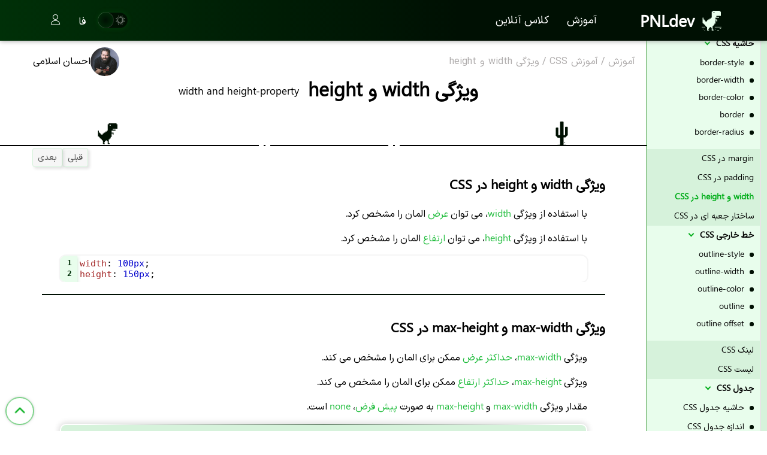

--- FILE ---
content_type: text/html; charset=UTF-8
request_url: https://pnldev.com/fa/tutorial/css/width-height-property-css
body_size: 15411
content:
<!doctype html>
<html lang="fa">
<head>
    <meta charset="utf-8">
<link rel="manifest" href="/manifest.json">
<meta name="viewport" content="width=device-width, initial-scale=1, shrink-to-fit=no">
<meta name="csrf-token" content="QEx2Hex9ZPJemtAT1Wm2NktDbiC1hIv55pE2f1HZ">
<link rel="stylesheet" href="https://pnldev.com/back/font/font-awesome/css/all.css">

<!-- Google Fonts -->
<link href='https://fonts.googleapis.com/css?family=Source+Sans+Pro:300,400,700,900' rel='stylesheet' type='text/css'>
<link href='https://fonts.googleapis.com/css?family=Montserrat:400,700' rel='stylesheet' type='text/css'>



<link rel="icon" href="https://pnldev.com/favicon.ico">


            <script type="application/ld+json">{"@context": "https://schema.org","@type": "BreadcrumbList","itemListElement": [{"@type": "ListItem","position": 1,"name": "PNLdev","item": "https://pnldev.com/fa"},{"@type": "ListItem","position": 2,"name": "آموزش","item": "https://pnldev.com/fa/tutorial"},{"@type": "ListItem","position": 3,"name": "آموزش CSS","item": "https://pnldev.com/fa/tutorial/css"},{"@type": "ListItem","position": 4,"name": "ویژگی width و height","item": "https://pnldev.com/fa/tutorial/css/width-height-property-css"}]}</script>

    
    <meta property="og:site_name" content="PNLdev">
    <meta property="og:type" content="object">
    <meta property="og:url" content="/fa/tutorial/css/width-height-property-css">
    <meta property="og:image" content="https://pnldev.com/assets/logo.svg">
    <meta property="og:image:secure_url" content="https://pnldev.com/assets/logo.svg">
    <title>آموزش width و height در CSS | آموزش کامل + نمونه کد</title>
    <meta property="og:title" content="آموزش width و height در CSS | آموزش کامل + نمونه کد">
    <meta name="description" content="آموزش کار با width و height در CSS | تفاوت width و max-width در CSS | با استفاده از ویژگی width، می توان عرض المان را مشخص کرد.با استفاده از ویژگی height...">
    <meta property="og:description" content="آموزش کار با width و height در CSS | تفاوت width و max-width در CSS | با استفاده از ویژگی width، می توان عرض المان را مشخص کرد.با استفاده از ویژگی height...">
                        <link rel="stylesheet" href="https://pnldev.com/front/plugins/codemirror/lib/html.css">
                <link rel="stylesheet" href="https://pnldev.com/front/plugins/codemirror/libs/show-hint.css">
        <style>
        .dark .tutorial-nav-top a {
            color: #fff;
        }
        .main-container .table-note-box > span {
            padding-bottom: 10px;
        }
        .CodeMirror-vscrollbar, .CodeMirror-hscrollbar, .CodeMirror-scrollbar-filler, .CodeMirror-gutter-filler {
            z-index: 4 !important;
        }
        @media only screen and (max-width: 500px) {
            .tutorial .video .h_iframe-aparat_embed_frame {
                width: 350px;
                height: 196px;
                margin: auto;
            }
            .main-description .banner:first-child {
                padding-top: 20px;
            }
        }
    </style>
    <link rel="stylesheet" href="/css/front/style.0.0.12.css">
    <style>
        .row-banner-desktop {
            position: relative;
            text-align: center;
            margin: 10px auto;
            width: 70%;
        }
        .row-banner-desktop img {
            width: 100%;
        }
        .row-banner-mobile {
            display: none;
            position: fixed;
            bottom: -100px;
            width: 100%;
            padding: 5px;
            text-align: center;
            background: #e4e4e4;
            border-radius: 10px 10px 0 0;
            z-index: 48;
            box-sizing: border-box;
        }
        .row-banner-mobile img {
            width: 100%;
            box-sizing: border-box;
        }
        .row-banner-desktop i, .row-banner-mobile i {
            position: absolute;
            left: 2px;
            top: 2px;
            background: #fff;
            padding: 3px 6px;
            border-radius: 50px;
            font-size: 14px;
            box-shadow: 0 0 3px 0px #535353;
            color: #535353;
            cursor: pointer;
        }
        .ad-banner {
            cursor: pointer;
        }
        @media screen and (max-width: 500px) {
            .row-banner-desktop {
                display: none;
            }
            .row-banner-mobile {
                display: block;
            }
            .row-banner-mobile.show {
                bottom: 0px;
            }
        }
        @keyframes rotate {
            0 {
                transform: rotate(0deg);
            }
            100% {
                transform: rotate(360deg);
            }
        }
        @keyframes road-dash-line-rtl-2 {
            0 {
                left: 0;
                bottom: -40px;
            }
            5% {
                left: calc(50% - 150px);
                bottom: -45px;
            }
            10%{
                left: calc(50% - 150px);
                bottom: -40px;
            }
            30%{
                left: calc(40% - 150px);
                bottom: -32px;
            }
            60%{
                bottom: -45px;
            }
            100%{
                left: 100%;
                bottom: -40px;
            }
        }
        @keyframes road-dash-line-ltr-2 {
            0{
                right: calc(50% - 150px);
            }
            10%{
                right: calc(50% - 150px);
            }
            30%{
                right: calc(40% - 150px);
            }
            100%{
                right: 100%;
            }
        }
        @keyframes road-dash-line-rtl {
            0{
                width: 100%;
            }
            20%{
                width: 200%;
            }
            100%{
                width: 300%;
            }
        }
    </style>
</head>
    
<body class="light" dir="rtl" lang="fa">
<!-- Header -->
<div class="header">
    <div class="progress"></div>
    <div class="right-menu">
        <a class="logo" href="/fa">
            <img src="https://pnldev.com/assets/logo.svg">
                            <div class="h1">PNLdev</div>
                    </a>
        <span class="navigation">
                                            <div class="nav-row parent">
                        <span class="parent-title" onclick="show_menu(1)">آموزش</span>
                        <div class="box">
                            <div class="inner-box">
                                <div class="close-btn">
                                    <i class="fas fa-close close-menu-btn"></i>
                                </div>
                                <div class="search-row">
                                    <div class="search-box">
                                        <input type="text" class="menu-search" placeholder="دنبال چی میگردی؟" onkeyup="search()" onclick="search()">
                                        <img src="/assets/search-000.svg" class="icon">
                                    </div>
                                    <div class="search-result">

                                    </div>
                                    <div class="search-bg" onclick="close_search()"></div>
                                </div>
                                                                                                                                                        <div class="col">
                                                <div class="head">فرانت اند</div>
                                                                                                                                                            <div class="last-row">
                                                            <a href="/fa/tutorial/html" class="nav-row  current">HTML</a>

                                                            <div class="last-child">
                                                                                                                                    <a href="/fa/tutorial/html" class="nav-row  current">آموزش</a>
                                                                                                                                    <a href="/fa/reference/html" class="nav-row  current">مرجع</a>
                                                                                                                            </div>
                                                        </div>
                                                                                                                                                                                                                <div class="last-row">
                                                            <a href="/fa/tutorial/css" class="nav-row  current">CSS</a>

                                                            <div class="last-child">
                                                                                                                                    <a href="/fa/tutorial/css" class="nav-row  current">آموزش</a>
                                                                                                                                    <a href="/fa/reference/css" class="nav-row  current">مرجع</a>
                                                                                                                            </div>
                                                        </div>
                                                                                                                                                                                                                <div class="last-row">
                                                            <a href="/fa/tutorial/js" class="nav-row  current">JS</a>

                                                            <div class="last-child">
                                                                                                                                    <a href="/fa/tutorial/js" class="nav-row  current">آموزش</a>
                                                                                                                            </div>
                                                        </div>
                                                                                                                                                                                                                <div class="last-row">
                                                            <a href="/fa/tutorial/jqery" class="nav-row  current">Jqery</a>

                                                            <div class="last-child">
                                                                                                                                    <a href="/fa/tutorial/jqery" class="nav-row  current">آموزش</a>
                                                                                                                            </div>
                                                        </div>
                                                                                                                                                </div>
                                        
                                                                                                                        <div class="col">
                                                <div class="head">بک اند</div>
                                                                                                                                                            <div class="last-row">
                                                            <a href="/fa/tutorial/php" class="nav-row  current">PHP</a>

                                                            <div class="last-child">
                                                                                                                                    <a href="/fa/tutorial/php" class="nav-row  current">آموزش</a>
                                                                                                                            </div>
                                                        </div>
                                                                                                                                                                                                                <div class="last-row">
                                                            <a href="/fa/tutorial/mysql" class="nav-row  current">MySql</a>

                                                            <div class="last-child">
                                                                                                                                    <a href="/fa/tutorial/mysql" class="nav-row  current">آموزش</a>
                                                                                                                            </div>
                                                        </div>
                                                                                                                                                                                                                <div class="last-row">
                                                            <a href="/fa/tutorial/python" class="nav-row  current">Python</a>

                                                            <div class="last-child">
                                                                                                                                    <a href="/fa/tutorial/python" class="nav-row  current">آموزش</a>
                                                                                                                            </div>
                                                        </div>
                                                                                                                                                                                                                <div class="last-row">
                                                            <a href="/fa/tutorial/js" class="nav-row  current">js</a>

                                                            <div class="last-child">
                                                                                                                                    <a href="/fa/tutorial/js" class="nav-row  current">آموزش</a>
                                                                                                                            </div>
                                                        </div>
                                                                                                                                                </div>
                                        
                                                                                                                        <div class="col">
                                                <div class="head">اندروید</div>
                                                                                                                                                            <div class="last-row">
                                                            <a href="/fa/tutorial/python" class="nav-row  current">Python</a>

                                                            <div class="last-child">
                                                                                                                                    <a href="/fa/tutorial/python" class="nav-row  current">آموزش</a>
                                                                                                                            </div>
                                                        </div>
                                                                                                                                                                                                                <div class="last-row">
                                                            <a href="/fa/tutorial/c++" class="nav-row  current">++C</a>

                                                            <div class="last-child">
                                                                                                                                    <a href="/fa/tutorial/c++" class="nav-row  current">آموزش</a>
                                                                                                                            </div>
                                                        </div>
                                                                                                                                                                                                                <div class="last-row">
                                                            <a href="/fa/tutorial/c" class="nav-row  current">C</a>

                                                            <div class="last-child">
                                                                                                                                    <a href="/fa/tutorial/c" class="nav-row  current">آموزش</a>
                                                                                                                            </div>
                                                        </div>
                                                                                                                                                </div>
                                        
                                                                                                                        <div class="col">
                                                <div class="head">ویندوز</div>
                                                                                                                                                            <div class="last-row">
                                                            <a href="/fa/tutorial/python" class="nav-row  current">Python</a>

                                                            <div class="last-child">
                                                                                                                                    <a href="/fa/tutorial/python" class="nav-row  current">آموزش</a>
                                                                                                                            </div>
                                                        </div>
                                                                                                                                                                                                                <div class="last-row">
                                                            <a href="/fa/tutorial/c++" class="nav-row  current">++C</a>

                                                            <div class="last-child">
                                                                                                                                    <a href="/fa/tutorial/c++" class="nav-row  current">آموزش</a>
                                                                                                                            </div>
                                                        </div>
                                                                                                                                                                                                                <div class="last-row">
                                                            <a href="/fa/tutorial/c-sharp" class="nav-row  current">#C</a>

                                                            <div class="last-child">
                                                                                                                                    <a href="/fa/tutorial/c-sharp" class="nav-row  current">آموزش</a>
                                                                                                                            </div>
                                                        </div>
                                                                                                                                                </div>
                                        
                                                                                                                        <div class="col">
                                                <div class="head">الکترونیک</div>
                                                                                                                                                            <div class="last-row">
                                                            <a href="/fa/tutorial/c" class="nav-row  current">C</a>

                                                            <div class="last-child">
                                                                                                                                    <a href="/fa/tutorial/c" class="nav-row  current">آموزش</a>
                                                                                                                            </div>
                                                        </div>
                                                                                                                                                                                                                <div class="last-row">
                                                            <a href="/fa/tutorial/c++" class="nav-row  current">++C</a>

                                                            <div class="last-child">
                                                                                                                                    <a href="/fa/tutorial/c++" class="nav-row  current">آموزش</a>
                                                                                                                            </div>
                                                        </div>
                                                                                                                                                                                                                <div class="last-row">
                                                            <a href="/fa/tutorial/python" class="nav-row  current">Python</a>

                                                            <div class="last-child">
                                                                                                                                    <a href="/fa/tutorial/python" class="nav-row  current">آموزش</a>
                                                                                                                            </div>
                                                        </div>
                                                                                                                                                </div>
                                        
                                                                                                                        <div class="col">
                                                <div class="head">امنیت</div>
                                                                                                                                                            <div class="last-row">
                                                            <a href="/fa/tutorial/linux" class="nav-row  current">Linux</a>

                                                            <div class="last-child">
                                                                                                                                    <a href="/fa/tutorial/linux" class="nav-row  current">آموزش</a>
                                                                                                                            </div>
                                                        </div>
                                                                                                                                                                                                                <div class="last-row">
                                                            <a href="/fa/tutorial/python" class="nav-row  current">Python</a>

                                                            <div class="last-child">
                                                                                                                                    <a href="/fa/tutorial/python" class="nav-row  current">آموزش</a>
                                                                                                                            </div>
                                                        </div>
                                                                                                                                                </div>
                                        
                                                                                                                        <div class="col">
                                                <div class="head">هوش مصنوعی</div>
                                                                                                                                                            <div class="last-row">
                                                            <a href="/fa/tutorial/python" class="nav-row  current">Python</a>

                                                            <div class="last-child">
                                                                                                                                    <a href="/fa/tutorial/python" class="nav-row  current">آموزش</a>
                                                                                                                            </div>
                                                        </div>
                                                                                                                                                                                                                <div class="last-row">
                                                            <a href="/fa/tutorial/python/numpy" class="nav-row  current">NumPy</a>

                                                            <div class="last-child">
                                                                                                                                    <a href="/fa/tutorial/python/numpy" class="nav-row  current">آموزش</a>
                                                                                                                            </div>
                                                        </div>
                                                                                                                                                                                                                <div class="last-row">
                                                            <a href="/fa/tutorial/python/pandas" class="nav-row  current">Pandas</a>

                                                            <div class="last-child">
                                                                                                                                    <a href="/fa/tutorial/python/pandas" class="nav-row  current">آموزش</a>
                                                                                                                            </div>
                                                        </div>
                                                                                                                                                </div>
                                        
                                                                                                                        <div class="col">
                                                <div class="head">وب سرویس</div>
                                                                                                                                                            <div class="last-row">
                                                            <a href="/fa/api-doc/calender" class="nav-row  current">تقویم شمسی</a>

                                                            <div class="last-child">
                                                                                                                                    <a href="/fa/api-doc/calender" class="nav-row  current">مستندات</a>
                                                                                                                            </div>
                                                        </div>
                                                                                                                                                </div>
                                        
                                                                                                </div>
                        </div>
                    </div>
                                                                <div class="nav-row parent">
                        <span class="parent-title" onclick="show_menu(2)">کلاس آنلاین</span>
                        <div class="box">
                            <div class="inner-box">
                                <div class="close-btn">
                                    <i class="fas fa-close close-menu-btn"></i>
                                </div>
                                <div class="search-row">
                                    <div class="search-box">
                                        <input type="text" class="menu-search" placeholder="دنبال چی میگردی؟" onkeyup="search()" onclick="search()">
                                        <img src="/assets/search-000.svg" class="icon">
                                    </div>
                                    <div class="search-result">

                                    </div>
                                    <div class="search-bg" onclick="close_search()"></div>
                                </div>
                                                                                                                                                        <div class="col">
                                                <div class="head">برنامه نویسی تحت وب</div>
                                                                                                                                                            <div class="last-row">
                                                            <a href="https://pnldev.com/fa/product/class/web-design-front-end/web-design-class" class="nav-row ">طراحی سایت Frontend</a>

                                                            <div class="last-child">
                                                                                                                                    <a href="https://pnldev.com/fa/product/class/web-design-front-end/web-design-class" class="nav-row ">کلاس آنلاین</a>
                                                                                                                            </div>
                                                        </div>
                                                                                                                                                                                                                <div class="last-row">
                                                            <a href="https://pnldev.com/fa/product/class/php-programming/php-programming-class" class="nav-row ">طراحی سایت با PHP</a>

                                                            <div class="last-child">
                                                                                                                                    <a href="https://pnldev.com/fa/product/class/php-programming/php-programming-class" class="nav-row ">کلاس آنلاین</a>
                                                                                                                            </div>
                                                        </div>
                                                                                                                                                                                                                <div class="last-row">
                                                            <a href="https://pnldev.com/fa/product/class/python-programming/python-web-programming-class" class="nav-row ">کلاس طراحی سایت با پایتون Django) + Python) </a>

                                                            <div class="last-child">
                                                                                                                                    <a href="https://pnldev.com/fa/product/class/python-programming/python-web-programming-class" class="nav-row ">کلاس آنلاین</a>
                                                                                                                            </div>
                                                        </div>
                                                                                                                                                                                                                <div class="last-row">
                                                            <a href="https://pnldev.com/fa/product/class/asp-net-mvc-programming/asp-net-programming-class" class="nav-row ">دوره طراحی سایت با #ASP.net) + C)</a>

                                                            <div class="last-child">
                                                                                                                                    <a href="https://pnldev.com/fa/product/class/asp-net-mvc-programming/asp-net-programming-class" class="nav-row ">کلاس آنلاین</a>
                                                                                                                            </div>
                                                        </div>
                                                                                                                                                                                                                <div class="last-row">
                                                            <a href="https://pnldev.com/fa/product/class/php-programming/php-laravel-programming-class" class="nav-row ">کلاس آموزش Laravel</a>

                                                            <div class="last-child">
                                                                                                                                    <a href="https://pnldev.com/fa/product/class/php-programming/php-laravel-programming-class" class="nav-row ">کلاس آنلاین</a>
                                                                                                                            </div>
                                                        </div>
                                                                                                                                                </div>
                                        
                                                                                                                        <div class="col">
                                                <div class="head">سایر کلاس ها</div>
                                                                                                                                                            <div class="last-row">
                                                            <a href="https://pnldev.com/fa/product/class/digital-marketing/seo-class" class="nav-row ">کلاس SEO</a>

                                                            <div class="last-child">
                                                                                                                                    <a href="https://pnldev.com/fa/product/class/digital-marketing/seo-class" class="nav-row ">کلاس آنلاین</a>
                                                                                                                            </div>
                                                        </div>
                                                                                                                                                                                                                <div class="last-row">
                                                            <a href="https://pnldev.com/fa/product/class/python-programming/ai-artificial-intelligence-training-class" class="nav-row ">کلاس آموزش  هوش مصنوعی</a>

                                                            <div class="last-child">
                                                                                                                                    <a href="https://pnldev.com/fa/product/class/python-programming/ai-artificial-intelligence-training-class" class="nav-row ">کلاس آنلاین</a>
                                                                                                                            </div>
                                                        </div>
                                                                                                                                                                                                                <div class="last-row">
                                                            <a href="https://pnldev.com/fa/product/class/network/network-security-and-hacking-training" class="nav-row ">کلاس آموزش هک و امنیت</a>

                                                            <div class="last-child">
                                                                                                                                    <a href="https://pnldev.com/fa/product/class/network/network-security-and-hacking-training" class="nav-row ">کلاس آنلاین</a>
                                                                                                                            </div>
                                                        </div>
                                                                                                                                                </div>
                                        
                                                                                                </div>
                        </div>
                    </div>
                                    </span>
    </div>

    <span class="mini-nav">
        <span class="account-row">
            <span onclick="switch_color_mode()" class="switch_color_mode">
                <img src="/assets/dark-light-mode.png" class="color-mode-icon">
                <span class="light-mode"></span>
            </span>
        </span>

        <span class="dropdown account-row">
            <div class="lang-icon" onclick="toggle_menu_modal('lang-box')">
                فا            </div>
            <div class="lang-box">
                <div class="modal-outside" onclick="hider_menu_modal_bg()"></div>
                <div class="body">
                                            <a class="row" href="https://pnldev.com/en" style="text-align: left">English</a>
                                            <a class="row" href="https://pnldev.com/fa" style="text-align: right">فارسی</a>
                                    </div>
            </div>
        </span>

        <span class="account-row">
                            <span class="account-row">
                    <a href="https://pnldev.com/fa/auth/login-register" title="Login">
                        <img src="/assets/user.png" class="account-icon">
                    </a>
                </span>
                    </span>
    </span>

    <span class="mobile-menu-btn">
                    <span class="account-row mini-sidebar">
                <i class="fa fa-bars" aria-hidden="true"></i>
            </span>
            <span class="account-row main-sidebar">
                <div class="sidebar-controller">
<!--                    <i class="fa-solid fa-chevron-right"></i>-->
                    فهرست
                </div>
            </span>
            </span>

    <div class="mobile-navigation">
        <span class="mobile-mini-nav">
            <div class="right-side">
                <i class="fas fa-close close-menu-btn"></i>
            </div>
            <div class="left-side">
                <span class="account-row">
                    <span onclick="switch_color_mode()" class="switch_color_mode">
                        <img src="/assets/dark-light-mode.png" class="color-mode-icon">
                        <span class="light-mode"></span>
                    </span>
                </span>

                <span class="dropdown account-row">
                    <div class="lang-icon" onclick="toggle_menu_modal('lang-box')">
                        فا                    </div>
                    <div class="lang-box">
                        <div class="modal-outside" onclick="hider_menu_modal_bg()"></div>
                        <div class="body">
                                                            <a class="row" href="https://pnldev.com/en" style="text-align: left">English</a>
                                                            <a class="row" href="https://pnldev.com/fa" style="text-align: right">فارسی</a>
                                                    </div>
                    </div>
                </span>

                <span class="account-row">
                                            <span class="account-row">
                            <a href="https://pnldev.com/fa/auth/login-register" title="Login">
                                <img src="/assets/user.png" class="account-icon">
                            </a>
                        </span>
                                    </span>
            </div>
        </span>


        <div class="menu">
            <div class="parent-side">
                                                            <span class="item item-0 active" onclick="toggle_child_menu(0)">آموزش</span>
                                                                                <span class="item item-1 " onclick="toggle_child_menu(1)">کلاس آنلاین</span>
                                                </div>
            <div class="child-side">
                                                            <div class="box box-0 active">
                            <div class="search-row">
                                <div class="search-box">
                                    <input type="text" class="menu-search" placeholder="دنبال چی میگردی؟" onkeyup="search()" onclick="search()">
                                    <img src="/assets/search-000.svg" class="icon">
                                </div>
                                <div class="search-result">

                                </div>
                                <div class="search-bg" onclick="close_search()"></div>
                            </div>
                            <div class="inner-box">
                                                                                                                                                        <div class="col">
                                                <div class="head">فرانت اند</div>
                                                                                                                                                            <div class="last-row">
                                                            <a href="/fa/tutorial/html" class="nav-row  current">HTML</a>

                                                            <div class="last-child">
                                                                                                                                    <a href="/fa/tutorial/html" class="nav-row  current">آموزش</a>
                                                                                                                                    <a href="/fa/reference/html" class="nav-row  current">مرجع</a>
                                                                                                                            </div>
                                                        </div>
                                                                                                                                                                                                                <div class="last-row">
                                                            <a href="/fa/tutorial/css" class="nav-row  current">CSS</a>

                                                            <div class="last-child">
                                                                                                                                    <a href="/fa/tutorial/css" class="nav-row  current">آموزش</a>
                                                                                                                                    <a href="/fa/reference/css" class="nav-row  current">مرجع</a>
                                                                                                                            </div>
                                                        </div>
                                                                                                                                                                                                                <div class="last-row">
                                                            <a href="/fa/tutorial/js" class="nav-row  current">JS</a>

                                                            <div class="last-child">
                                                                                                                                    <a href="/fa/tutorial/js" class="nav-row  current">آموزش</a>
                                                                                                                            </div>
                                                        </div>
                                                                                                                                                                                                                <div class="last-row">
                                                            <a href="/fa/tutorial/jqery" class="nav-row  current">Jqery</a>

                                                            <div class="last-child">
                                                                                                                                    <a href="/fa/tutorial/jqery" class="nav-row  current">آموزش</a>
                                                                                                                            </div>
                                                        </div>
                                                                                                                                                </div>
                                        
                                                                                                                        <div class="col">
                                                <div class="head">بک اند</div>
                                                                                                                                                            <div class="last-row">
                                                            <a href="/fa/tutorial/php" class="nav-row  current">PHP</a>

                                                            <div class="last-child">
                                                                                                                                    <a href="/fa/tutorial/php" class="nav-row  current">آموزش</a>
                                                                                                                            </div>
                                                        </div>
                                                                                                                                                                                                                <div class="last-row">
                                                            <a href="/fa/tutorial/mysql" class="nav-row  current">MySql</a>

                                                            <div class="last-child">
                                                                                                                                    <a href="/fa/tutorial/mysql" class="nav-row  current">آموزش</a>
                                                                                                                            </div>
                                                        </div>
                                                                                                                                                                                                                <div class="last-row">
                                                            <a href="/fa/tutorial/python" class="nav-row  current">Python</a>

                                                            <div class="last-child">
                                                                                                                                    <a href="/fa/tutorial/python" class="nav-row  current">آموزش</a>
                                                                                                                            </div>
                                                        </div>
                                                                                                                                                                                                                <div class="last-row">
                                                            <a href="/fa/tutorial/js" class="nav-row  current">js</a>

                                                            <div class="last-child">
                                                                                                                                    <a href="/fa/tutorial/js" class="nav-row  current">آموزش</a>
                                                                                                                            </div>
                                                        </div>
                                                                                                                                                </div>
                                        
                                                                                                                        <div class="col">
                                                <div class="head">اندروید</div>
                                                                                                                                                            <div class="last-row">
                                                            <a href="/fa/tutorial/python" class="nav-row  current">Python</a>

                                                            <div class="last-child">
                                                                                                                                    <a href="/fa/tutorial/python" class="nav-row  current">آموزش</a>
                                                                                                                            </div>
                                                        </div>
                                                                                                                                                                                                                <div class="last-row">
                                                            <a href="/fa/tutorial/c++" class="nav-row  current">++C</a>

                                                            <div class="last-child">
                                                                                                                                    <a href="/fa/tutorial/c++" class="nav-row  current">آموزش</a>
                                                                                                                            </div>
                                                        </div>
                                                                                                                                                                                                                <div class="last-row">
                                                            <a href="/fa/tutorial/c" class="nav-row  current">C</a>

                                                            <div class="last-child">
                                                                                                                                    <a href="/fa/tutorial/c" class="nav-row  current">آموزش</a>
                                                                                                                            </div>
                                                        </div>
                                                                                                                                                </div>
                                        
                                                                                                                        <div class="col">
                                                <div class="head">ویندوز</div>
                                                                                                                                                            <div class="last-row">
                                                            <a href="/fa/tutorial/python" class="nav-row  current">Python</a>

                                                            <div class="last-child">
                                                                                                                                    <a href="/fa/tutorial/python" class="nav-row  current">آموزش</a>
                                                                                                                            </div>
                                                        </div>
                                                                                                                                                                                                                <div class="last-row">
                                                            <a href="/fa/tutorial/c++" class="nav-row  current">++C</a>

                                                            <div class="last-child">
                                                                                                                                    <a href="/fa/tutorial/c++" class="nav-row  current">آموزش</a>
                                                                                                                            </div>
                                                        </div>
                                                                                                                                                                                                                <div class="last-row">
                                                            <a href="/fa/tutorial/c-sharp" class="nav-row  current">#C</a>

                                                            <div class="last-child">
                                                                                                                                    <a href="/fa/tutorial/c-sharp" class="nav-row  current">آموزش</a>
                                                                                                                            </div>
                                                        </div>
                                                                                                                                                </div>
                                        
                                                                                                                        <div class="col">
                                                <div class="head">الکترونیک</div>
                                                                                                                                                            <div class="last-row">
                                                            <a href="/fa/tutorial/c" class="nav-row  current">C</a>

                                                            <div class="last-child">
                                                                                                                                    <a href="/fa/tutorial/c" class="nav-row  current">آموزش</a>
                                                                                                                            </div>
                                                        </div>
                                                                                                                                                                                                                <div class="last-row">
                                                            <a href="/fa/tutorial/c++" class="nav-row  current">++C</a>

                                                            <div class="last-child">
                                                                                                                                    <a href="/fa/tutorial/c++" class="nav-row  current">آموزش</a>
                                                                                                                            </div>
                                                        </div>
                                                                                                                                                                                                                <div class="last-row">
                                                            <a href="/fa/tutorial/python" class="nav-row  current">Python</a>

                                                            <div class="last-child">
                                                                                                                                    <a href="/fa/tutorial/python" class="nav-row  current">آموزش</a>
                                                                                                                            </div>
                                                        </div>
                                                                                                                                                </div>
                                        
                                                                                                                        <div class="col">
                                                <div class="head">امنیت</div>
                                                                                                                                                            <div class="last-row">
                                                            <a href="/fa/tutorial/linux" class="nav-row  current">Linux</a>

                                                            <div class="last-child">
                                                                                                                                    <a href="/fa/tutorial/linux" class="nav-row  current">آموزش</a>
                                                                                                                            </div>
                                                        </div>
                                                                                                                                                                                                                <div class="last-row">
                                                            <a href="/fa/tutorial/python" class="nav-row  current">Python</a>

                                                            <div class="last-child">
                                                                                                                                    <a href="/fa/tutorial/python" class="nav-row  current">آموزش</a>
                                                                                                                            </div>
                                                        </div>
                                                                                                                                                </div>
                                        
                                                                                                                        <div class="col">
                                                <div class="head">هوش مصنوعی</div>
                                                                                                                                                            <div class="last-row">
                                                            <a href="/fa/tutorial/python" class="nav-row  current">Python</a>

                                                            <div class="last-child">
                                                                                                                                    <a href="/fa/tutorial/python" class="nav-row  current">آموزش</a>
                                                                                                                            </div>
                                                        </div>
                                                                                                                                                                                                                <div class="last-row">
                                                            <a href="/fa/tutorial/python/numpy" class="nav-row  current">NumPy</a>

                                                            <div class="last-child">
                                                                                                                                    <a href="/fa/tutorial/python/numpy" class="nav-row  current">آموزش</a>
                                                                                                                            </div>
                                                        </div>
                                                                                                                                                                                                                <div class="last-row">
                                                            <a href="/fa/tutorial/python/pandas" class="nav-row  current">Pandas</a>

                                                            <div class="last-child">
                                                                                                                                    <a href="/fa/tutorial/python/pandas" class="nav-row  current">آموزش</a>
                                                                                                                            </div>
                                                        </div>
                                                                                                                                                </div>
                                        
                                                                                                                        <div class="col">
                                                <div class="head">وب سرویس</div>
                                                                                                                                                            <div class="last-row">
                                                            <a href="/fa/api-doc/calender" class="nav-row  current">تقویم شمسی</a>

                                                            <div class="last-child">
                                                                                                                                    <a href="/fa/api-doc/calender" class="nav-row  current">مستندات</a>
                                                                                                                            </div>
                                                        </div>
                                                                                                                                                </div>
                                        
                                                                                                </div>
                        </div>
                                                                                <div class="box box-1 ">
                            <div class="search-row">
                                <div class="search-box">
                                    <input type="text" class="menu-search" placeholder="دنبال چی میگردی؟" onkeyup="search()" onclick="search()">
                                    <img src="/assets/search-000.svg" class="icon">
                                </div>
                                <div class="search-result">

                                </div>
                                <div class="search-bg" onclick="close_search()"></div>
                            </div>
                            <div class="inner-box">
                                                                                                                                                        <div class="col">
                                                <div class="head">برنامه نویسی تحت وب</div>
                                                                                                                                                            <div class="last-row">
                                                            <a href="https://pnldev.com/fa/product/class/web-design-front-end/web-design-class" class="nav-row ">طراحی سایت Frontend</a>

                                                            <div class="last-child">
                                                                                                                                    <a href="https://pnldev.com/fa/product/class/web-design-front-end/web-design-class" class="nav-row ">کلاس آنلاین</a>
                                                                                                                            </div>
                                                        </div>
                                                                                                                                                                                                                <div class="last-row">
                                                            <a href="https://pnldev.com/fa/product/class/php-programming/php-programming-class" class="nav-row ">طراحی سایت با PHP</a>

                                                            <div class="last-child">
                                                                                                                                    <a href="https://pnldev.com/fa/product/class/php-programming/php-programming-class" class="nav-row ">کلاس آنلاین</a>
                                                                                                                            </div>
                                                        </div>
                                                                                                                                                                                                                <div class="last-row">
                                                            <a href="https://pnldev.com/fa/product/class/python-programming/python-web-programming-class" class="nav-row ">کلاس طراحی سایت با پایتون Django) + Python) </a>

                                                            <div class="last-child">
                                                                                                                                    <a href="https://pnldev.com/fa/product/class/python-programming/python-web-programming-class" class="nav-row ">کلاس آنلاین</a>
                                                                                                                            </div>
                                                        </div>
                                                                                                                                                                                                                <div class="last-row">
                                                            <a href="https://pnldev.com/fa/product/class/asp-net-mvc-programming/asp-net-programming-class" class="nav-row ">دوره طراحی سایت با #ASP.net) + C)</a>

                                                            <div class="last-child">
                                                                                                                                    <a href="https://pnldev.com/fa/product/class/asp-net-mvc-programming/asp-net-programming-class" class="nav-row ">کلاس آنلاین</a>
                                                                                                                            </div>
                                                        </div>
                                                                                                                                                                                                                <div class="last-row">
                                                            <a href="https://pnldev.com/fa/product/class/php-programming/php-laravel-programming-class" class="nav-row ">کلاس آموزش Laravel</a>

                                                            <div class="last-child">
                                                                                                                                    <a href="https://pnldev.com/fa/product/class/php-programming/php-laravel-programming-class" class="nav-row ">کلاس آنلاین</a>
                                                                                                                            </div>
                                                        </div>
                                                                                                                                                </div>
                                        
                                                                                                                        <div class="col">
                                                <div class="head">سایر کلاس ها</div>
                                                                                                                                                            <div class="last-row">
                                                            <a href="https://pnldev.com/fa/product/class/digital-marketing/seo-class" class="nav-row ">کلاس SEO</a>

                                                            <div class="last-child">
                                                                                                                                    <a href="https://pnldev.com/fa/product/class/digital-marketing/seo-class" class="nav-row ">کلاس آنلاین</a>
                                                                                                                            </div>
                                                        </div>
                                                                                                                                                                                                                <div class="last-row">
                                                            <a href="https://pnldev.com/fa/product/class/python-programming/ai-artificial-intelligence-training-class" class="nav-row ">کلاس آموزش  هوش مصنوعی</a>

                                                            <div class="last-child">
                                                                                                                                    <a href="https://pnldev.com/fa/product/class/python-programming/ai-artificial-intelligence-training-class" class="nav-row ">کلاس آنلاین</a>
                                                                                                                            </div>
                                                        </div>
                                                                                                                                                                                                                <div class="last-row">
                                                            <a href="https://pnldev.com/fa/product/class/network/network-security-and-hacking-training" class="nav-row ">کلاس آموزش هک و امنیت</a>

                                                            <div class="last-child">
                                                                                                                                    <a href="https://pnldev.com/fa/product/class/network/network-security-and-hacking-training" class="nav-row ">کلاس آنلاین</a>
                                                                                                                            </div>
                                                        </div>
                                                                                                                                                </div>
                                        
                                                                                                </div>
                        </div>
                                                </div>
        </div>
    </div>
</div>
<div class="container-fluid">
        <div class="tutorial main-bar has-side-bar ">
                    
                    
        <div class="breadcrumb">
                            <div class="developers">
                    <div class="dev-row">
                                                <img class="first-dev" src="https://lh3.googleusercontent.com/a/ACg8ocInJ3i2nk-Y-CRUGLMWdanD7s8BWefJkFsU2IBmj31ItQ=s96-c">
                        احسان اسلامی
                    </div>
                </div>
            
            <div class="breadcrumb-url">
                                                                             <a href="/fa/tutorial" class="text-secondary">آموزش</a>
                    /                                                        <a href="/fa/tutorial/css" class="text-secondary">آموزش CSS</a>
                    /                                                        <a href="/fa/tutorial/css/width-height-property-css" class="text-secondary">ویژگی width و height</a>
                                                </div>

            <div class="title">
                <h1>ویژگی width و height</h1>
                <div class="en-title">width and height-property</div>            </div>
        </div>

        <div class="hr whitout-text">
                            <div class="tutorial-nav-top">
                                            <a href="/fa/tutorial/css/padding-property-css" class="prev">قبلی</a>
                    

                                            <a href="/fa/tutorial/css/box-model-css" class="next">بعدی</a>
                                    </div>
            
            <div class="line">
                <div class="left">
                    <div class="trex" style="left: 15%"></div>
                </div>
                <div class="right">
                    <div class="cactus"></div>
                </div>
            </div>
        </div>

        <div class="main-container">
                            
                                                        <div class="main-description">
    
                
        

        <div class="section ">
            
            <h2 class="title" id="section-numb-0">ویژگی width و height در CSS</h2>                            <div class="description"><p>با استفاده از ویژگی <span class="colorized-text">width</span>، می توان <span class="colorized-text">عرض</span> المان را مشخص کرد.</p>
<p>با استفاده از ویژگی <span class="colorized-text">height</span>، می توان <span class="colorized-text">ارتفاع </span>المان را مشخص کرد.</p>
<pre class="code_preview css  language-css"><code>width: 100px;
height: 150px;</code></pre></div>
                    </div>
                    
        

        <div class="section ">
            
            <h2 class="title" id="section-numb-1">ویژگی max-width و max-height در CSS</h2>                            <div class="description"><p>ویژگی<span class="colorized-text"> max-width</span>، <span class="colorized-text">حداکثر عرض</span> ممکن برای المان را مشخص می کند.</p>
<p>ویژگی<span class="colorized-text"> max-height</span>، <span class="colorized-text">حداکثر ارتفاع</span> ممکن برای المان را مشخص می کند.</p>
<p>مقدار ویژگی <span class="colorized-text">max-width</span> و<span class="colorized-text">&nbsp;max-height </span>به صورت <span class="colorized-text">پیش فرض</span>، <span class="colorized-text">none</span> است.</p>
<pre class="code_preview css  language-css" data-flag="width-height-property-css-example-1"><code>width: 80%;
max-width: 200px;</code></pre>
<p class="note-box"><span><b>نکته: </b>مقدار <span class="colorized-text">width </span>از <span class="colorized-text">max-width</span> باید<span class="colorized-text"> کوچک تر</span> باشد.</span></p>
<p class="note-box"><span><b>نکته: </b>مقدار <span class="colorized-text">height </span>از <span class="colorized-text">max-height</span>&nbsp;باید<span class="colorized-text"> کوچک تر</span> باشد.</span></p>
<p>چرا باید از <span class="colorized-text">max-wdith</span> یا <span class="colorized-text">max-height</span> استفاده می کنیم؟</p>
<p><span>اگر مقدار <span class="colorized-text">width </span>به صورت <span class="colorized-text">نسبی </span>(مثلا <span class="colorized-text">90 درصد</span>) و مقدار <span class="colorized-text">max-width</span> به صورت <span class="colorized-text">قطعی </span>(مثلا <span class="colorized-text">100 پیکسل</span>) وارد شود، در این موقعیت این امکان وجود دارد که <span class="colorized-text">90 درصد</span> از 100 پیکسل <span class="colorized-text">بیشتر </span>شود. با وجود <span class="colorized-text">max-width</span> از این امکان <span class="colorized-text">جلوگیری </span>می کنیم.</span></p>
<pre class="code_preview css  language-css" data-flag="width-height-property-css-example-2"><code>width: 900px;
max-width: 150px;</code></pre>
<pre class="code_preview css  language-css" data-flag="width-height-property-css-example-3"><code>height: 900px;
max-height: 150px;</code></pre></div>
                    </div>
                    
        

        <div class="section ">
            
            <h2 class="title" id="section-numb-2">ویژگی min-width و min-height در CSS</h2>                            <div class="description"><p>ویژگی <span class="colorized-text">min-width</span>، <span class="colorized-text">حداقل عرض</span> ممکن برای&nbsp;المان را مشخص می کند.</p>
<p>ویژگی<span class="colorized-text"> min-height</span>، <span class="colorized-text">حداقل ارتفاع</span> ممکن برای المان را مشخص می کند.</p>
<p>مقدار ویژگی <span class="colorized-text">min-width</span>&nbsp;و <span class="colorized-text">min-height</span> &nbsp;به صورت <span class="colorized-text">پیش فرض</span>، <span class="colorized-text">none</span> است.</p>
<p></p>
<pre class="code_preview css  language-css" data-flag="width-height-property-css-example-5"><code>height: 20%;
min-height: 400px;</code></pre>
<p class="note-box"><span><b>نکته:&nbsp;</b>در صورتی که از ویژگی&nbsp;<span class="colorized-text">height</span>&nbsp;و<span class="colorized-text"> min-height</span>، <span class="colorized-text">همزمان </span>استفاده شود، حتی اگر <span class="colorized-text">height</span> <span class="colorized-text">کوچکتر </span>باشد، باز هم،&nbsp;<span class="colorized-text">min-height</span>&nbsp;<span class="colorized-text">اجرا</span>&nbsp;می شود.&nbsp;در واقع&nbsp;<span class="colorized-text">min-height</span>،&nbsp;<span class="colorized-text">حداقل ارتفاع ممکن</span>&nbsp;را مشخص می کند.</span></p>
<pre class="code_preview css  language-css" data-flag="width-height-property-css-example-10"><code>width: 10%;
min-width: 300px;</code></pre>
<p class=" note-box"><span><b>نکته:</b><b>&nbsp;</b>در صورتی که از ویژگی<span class="colorized-text"> width</span> و <span class="colorized-text">min-width</span>، <span class="colorized-text">با هم</span> استفاده شود. حتی اگر <span class="colorized-text">width</span> <span class="colorized-text">کوچکتر </span>باشد، باز هم، <span class="colorized-text">min-width</span> <span class="colorized-text">اجرا</span><span class="colorized-text">&nbsp;</span>می شود. در واقع <span class="colorized-text">min-width</span>، <span class="colorized-text">حداقل عرض ممکن</span> را مشخص می کند.</span></p>
<pre class="code_preview css  language-css" data-flag="width-height-property-css-example-4"><code> height: 10%;
min-height: 300px;</code></pre></div>
                    </div>
                    
        

        <div class="section end-section">
            
            <h2 class="title" id="section-numb-3">تفاوت width با max-width و min-width در CSS</h2>                            <div class="description"><p>ویژگی <span class="colorized-text">width</span>، <span class="colorized-text">عرض المان</span> را مشخص می کند.</p>
<p>ویژگی <span class="colorized-text">max-width</span>، <span class="colorized-text">حداکثر عرض ممکن </span>را مشخص می کند.</p>
<p>ویژگی <span class="colorized-text">min-width</span>، <span class="colorized-text">حداقل عرض ممکن </span>را مشخص می کند.</p>
<p>به طور مثال شما <span class="colorized-text">width </span>یک المان را <span class="colorized-text">100%</span>&nbsp;و <span class="colorized-text">max-width</span> را <span class="colorized-text">500px</span> در نظر می گیرید.<span></span></p>
<p>چون واحد <span class="colorized-text">درصد نسبت </span>به <span class="colorized-text">عرض دستگاه</span> تغییر می کند، در <span class="colorized-text">دستگاه های کوچک</span> چون <span class="colorized-text">100% کمتر از 500px</span> می باشد، به صورت <span class="colorized-text">کامل</span> نمایش داده می شود. ولی در <span class="colorized-text">دستگاه های بزرگ تر</span> اگر <span class="colorized-text">100%</span> از <span class="colorized-text">500px بزرگ تر</span> باشد، <span class="colorized-text">عرض المان</span><span style="color: #24be40;">، <span class="colorized-text">نمی تواند</span> از <span class="colorized-text">500px <span class="colorized-text">بزرگ تر</span></span>&nbsp;شود.</span></p>
<p>در رابطه با <span class="colorized-text">min-width</span> هم این مبحث <span class="colorized-text">صدق </span>می کند.</p></div>
                    </div>
            
    
    
    
            <div class="section chapter-summary">
            <h3 class="title">خلاصه درس</h3>
            <p>
                <p>در این درس با <span class="colorized-text">ویژگی width</span> و <span class="colorized-text">ویژگی </span><span class="colorized-text">height </span>در <span class="colorized-text">CSS</span>:</p>
<ul>
<li>مقدار <span class="colorized-text">کمینه </span>(<span class="colorized-text">min</span>) width و height</li>
<li>مقدار <span class="colorized-text">بیشینه </span>(<span class="colorized-text">max</span>) width و height</li>
</ul>
<p>آشنا شدیم.</p>
            </p>
        </div>
    
    
    
    <div class="tutorial-nav">
                    <a href="/fa/tutorial/css/padding-property-css" class="prev btn-1">قبلی</a>
        
                    <a href="/fa/tutorial/css/box-model-css" class="next btn-1">بعدی</a>
            </div>
</div>

<div class="developers-2">
    <div class="title">توسعه دهندگان</div>
    <div class="dev-row">
                <img class="first-dev" src="https://lh3.googleusercontent.com/a/ACg8ocInJ3i2nk-Y-CRUGLMWdanD7s8BWefJkFsU2IBmj31ItQ=s96-c">
        احسان اسلامی
    </div>
</div>
                                    </div>

        <div class="inner-sidebar">

        </div>
    </div>

    <div class="modal lp-diff-modal">
        <div class="box">
            <div class="inner-box">
                <div class="head">
                    <div class="title">مشکلی پیش آمده!</div>
                    <div class="close-box">
                        <i class="close-icon" onclick="close_lp_diff_modal()"></i>
                    </div>
                </div>
                <div class="body">
                   <div class="desc">
                       <p>درس های خوانده شده در حساب کاربری شما با درس های خوانده شده در دستگاه شما مغایر است.</p>
                       <p>برای ادامه یکی از گزینه های زیر را انتخاب کنید:</p>
                       <div class="options">
                           <div class="option" onclick="lp_slector('combine')">
                               <b>ادغام اطلاعات</b>
                               <div><small>درس های خوانده شده دستگاه را با حساب کاربری را ادغام می شود.</small></div>
                           </div>
                           <div class="option" onclick="lp_slector('account')">
                               <b>حساب کاربری</b>
                               <div><small>درس های خوانده شده دستگاه را حذف می شود.</small></div>
                           </div>
                           <div class="option" onclick="lp_slector('device')">
                               <b>دستگاه</b>
                               <div><small>درس های خوانده شده حساب کاربری را حذف می شود.</small></div>
                           </div>
                       </div>
                   </div>
                </div>
            </div>
        </div>
    </div>
            <div class="sidebar">
                                    <div class="list">
                    <div class="parent-item">آموزش CSS</div>
                                            <a href="/fa/tutorial/css/introduction-css" target="_self" class="item  "  data-href="/fa/tutorial/css/introduction-css">
                            آشنایی CSS                        </a>


                                                                    <a href="/fa/tutorial/css/how-to-css" target="_self" class="item  "  data-href="/fa/tutorial/css/how-to-css">
                            کجا کد بزنیم CSS                        </a>


                                                                    <a href="/fa/tutorial/css/selector-css" target="_self" class="item  "  data-href="/fa/tutorial/css/selector-css">
                            انتخابگر ها CSS                        </a>


                                                                    <a href="/fa/tutorial/css/comments-css" target="_self" class="item  "  data-href="/fa/tutorial/css/comments-css">
                            کامنت CSS                        </a>


                                                                    <a href="/fa/tutorial/css/color-css" target="_self" class="item  "  data-href="/fa/tutorial/css/color-css">
                            رنگ ها CSS                        </a>


                                                                    <a href="/fa/tutorial/css/text-css" target="_self" class="item has-child "  data-href="/fa/tutorial/css/text-css">
                            متن CSS                        </a>


                                                                                <div class="sub-child">
                                                                    <a href="/fa/tutorial/css/text-color-property-css" target="_self" class="item "  data-href="/fa/tutorial/css/text-css">
                                        color                                    </a>
                                                                    <a href="/fa/tutorial/css/text-align-property-css" target="_self" class="item "  data-href="/fa/tutorial/css/text-css">
                                        چیدمان متن                                    </a>
                                                                    <a href="/fa/tutorial/css/text-dicoration-property-css" target="_self" class="item "  data-href="/fa/tutorial/css/text-css">
                                        text-decoration                                    </a>
                                                                    <a href="/fa/tutorial/css/text-shadow-property-css" target="_self" class="item "  data-href="/fa/tutorial/css/text-css">
                                        text-shadow                                    </a>
                                                                    <a href="/fa/tutorial/css/text-teransformation-property-css" target="_self" class="item "  data-href="/fa/tutorial/css/text-css">
                                        text-transform                                    </a>
                                                            </div>
                                                                    <a href="/fa/tutorial/css/font-css" target="_self" class="item has-child "  data-href="/fa/tutorial/css/font-css">
                            فونت CSS                        </a>


                                                                                <div class="sub-child">
                                                                    <a href="/fa/tutorial/css/font-style-property-css" target="_self" class="item "  data-href="/fa/tutorial/css/font-css">
                                        font-style                                     </a>
                                                                    <a href="/fa/tutorial/css/font-size-property-css" target="_self" class="item "  data-href="/fa/tutorial/css/font-css">
                                        font-size                                     </a>
                                                                    <a href="/fa/tutorial/css/font-family-css" target="_self" class="item "  data-href="/fa/tutorial/css/font-css">
                                        font-family                                     </a>
                                                                    <a href="/fa/tutorial/css/font-shorthand-property-css" target="_self" class="item "  data-href="/fa/tutorial/css/font-css">
                                        font                                    </a>
                                                            </div>
                                                                    <a href="/fa/tutorial/css/icons-css" target="_self" class="item  "  data-href="/fa/tutorial/css/icons-css">
                            آیکون CSS                        </a>


                                                                    <a href="/fa/tutorial/css/background-css" target="_self" class="item has-child "  data-href="/fa/tutorial/css/background-css">
                            پس زمینه CSS                        </a>


                                                                                <div class="sub-child">
                                                                    <a href="/fa/tutorial/css/background-color-property-css" target="_self" class="item "  data-href="/fa/tutorial/css/background-css">
                                        background-color                                    </a>
                                                                    <a href="/fa/tutorial/css/background-image-property-css" target="_self" class="item "  data-href="/fa/tutorial/css/background-css">
                                        background-image                                    </a>
                                                                    <a href="/fa/tutorial/css/background-repeat-property-css" target="_self" class="item "  data-href="/fa/tutorial/css/background-css">
                                        background-repeat                                    </a>
                                                                    <a href="/fa/tutorial/css/background-size-property-css" target="_self" class="item "  data-href="/fa/tutorial/css/background-css">
                                        background-size                                    </a>
                                                                    <a href="/fa/tutorial/css/background-position-property-css" target="_self" class="item "  data-href="/fa/tutorial/css/background-css">
                                        background-position                                    </a>
                                                                    <a href="/fa/tutorial/css/background-attachment-property-css" target="_self" class="item "  data-href="/fa/tutorial/css/background-css">
                                        background-attachment                                    </a>
                                                                    <a href="/fa/tutorial/css/backgrounds-shorthand-css" target="_self" class="item "  data-href="/fa/tutorial/css/background-css">
                                        background                                    </a>
                                                            </div>
                                                                    <a href="/fa/tutorial/css/border-css" target="_self" class="item has-child "  data-href="/fa/tutorial/css/border-css">
                            حاشیه CSS                        </a>


                                                                                <div class="sub-child">
                                                                    <a href="/fa/tutorial/css/border-style-property-css" target="_self" class="item "  data-href="/fa/tutorial/css/border-css">
                                        border-style                                    </a>
                                                                    <a href="/fa/tutorial/css/border-width-property-css" target="_self" class="item "  data-href="/fa/tutorial/css/border-css">
                                        border-width                                    </a>
                                                                    <a href="/fa/tutorial/css/border-color-property-css" target="_self" class="item "  data-href="/fa/tutorial/css/border-css">
                                        border-color                                    </a>
                                                                    <a href="/fa/tutorial/css/border-shorthand-property-css" target="_self" class="item "  data-href="/fa/tutorial/css/border-css">
                                        border                                    </a>
                                                                    <a href="/fa/tutorial/css/border-radius-property-css" target="_self" class="item "  data-href="/fa/tutorial/css/border-css">
                                        border-radius                                    </a>
                                                            </div>
                                                                    <a href="/fa/tutorial/css/margin-property-css" target="_self" class="item  "  data-href="/fa/tutorial/css/margin-property-css">
                            margin در CSS                         </a>


                                                                    <a href="/fa/tutorial/css/padding-property-css" target="_self" class="item  "  data-href="/fa/tutorial/css/padding-property-css">
                            padding در CSS                         </a>


                                                                    <a href="/fa/tutorial/css/width-height-property-css" target="_self" class="item  active"  data-href="/fa/tutorial/css/width-height-property-css">
                            width و height در CSS                         </a>


                                                                    <a href="/fa/tutorial/css/box-model-css" target="_self" class="item  "  data-href="/fa/tutorial/css/box-model-css">
                            ساختار جعبه ای در CSS                        </a>


                                                                    <a href="/fa/tutorial/css/outline-css" target="_self" class="item has-child "  data-href="/fa/tutorial/css/outline-css">
                            خط خارجی CSS                        </a>


                                                                                <div class="sub-child">
                                                                    <a href="/fa/tutorial/css/outline-property-css" target="_self" class="item "  data-href="/fa/tutorial/css/outline-css">
                                        outline-style                                    </a>
                                                                    <a href="/fa/tutorial/css/outline-width-property-css" target="_self" class="item "  data-href="/fa/tutorial/css/outline-css">
                                        outline-width                                    </a>
                                                                    <a href="/fa/tutorial/css/outline-color-property-css" target="_self" class="item "  data-href="/fa/tutorial/css/outline-css">
                                        outline-color                                    </a>
                                                                    <a href="/fa/tutorial/css/outline-shorthand-property-css" target="_self" class="item "  data-href="/fa/tutorial/css/outline-css">
                                        outline                                    </a>
                                                                    <a href="/fa/tutorial/css/outline-offset-property-css" target="_self" class="item "  data-href="/fa/tutorial/css/outline-css">
                                        outline offset                                    </a>
                                                            </div>
                                                                    <a href="/fa/tutorial/css/links-property-css" target="_self" class="item  "  data-href="/fa/tutorial/css/links-property-css">
                            لینک CSS                        </a>


                                                                    <a href="/fa/tutorial/css/lists-property-css" target="_self" class="item  "  data-href="/fa/tutorial/css/lists-property-css">
                            لیست CSS                        </a>


                                                                    <a href="/fa/tutorial/css/tables-property-css" target="_self" class="item has-child "  data-href="/fa/tutorial/css/tables-property-css">
                            جدول CSS                        </a>


                                                                                <div class="sub-child">
                                                                    <a href="/fa/tutorial/css/table-border-property" target="_self" class="item "  data-href="/fa/tutorial/css/tables-property-css">
                                        حاشیه جدول CSS                                    </a>
                                                                    <a href="https://pnldev.com/fa/tutorial/css/size-table-property-css" target="_self" class="item "  data-href="/fa/tutorial/css/tables-property-css">
                                        اندازه جدول CSS                                    </a>
                                                                    <a href="/fa/tutorial/css/table-align-css" target="_self" class="item "  data-href="/fa/tutorial/css/tables-property-css">
                                        چیدمان جدول CSS                                    </a>
                                                                    <a href="/fa/tutorial/css/table-style" target="_self" class="item "  data-href="/fa/tutorial/css/tables-property-css">
                                        سبک جدول CSS                                    </a>
                                                                    <a href="/fa/tutorial/css/table-responsive" target="_self" class="item "  data-href="/fa/tutorial/css/tables-property-css">
                                        جدول واکنش گرا CSS                                    </a>
                                                            </div>
                                                                    <a href="/fa/tutorial/css/display-property-css" target="_self" class="item has-child "  data-href="/fa/tutorial/css/display-property-css">
                            display در CSS                        </a>


                                                                                <div class="sub-child">
                                                                    <a href="/fa/tutorial/css/inline-block-css" target="_self" class="item "  data-href="/fa/tutorial/css/display-property-css">
                                         inline-block در CSS                                    </a>
                                                                    <a href="/fa/tutorial/css/flex-css" target="_self" class="item "  data-href="/fa/tutorial/css/display-property-css">
                                        flex در CSS                                    </a>
                                                            </div>
                                                                    <a href="/fa/tutorial/css/position-property-css" target="_self" class="item  "  data-href="/fa/tutorial/css/position-property-css">
                            position در CSS                        </a>


                                                                    <a href="/fa/tutorial/css/z-index-property-css" target="_self" class="item  "  data-href="/fa/tutorial/css/z-index-property-css">
                            z-index در CSS                        </a>


                                                                    <a href="/fa/tutorial/css/overflow-property-css" target="_self" class="item  "  data-href="/fa/tutorial/css/overflow-property-css">
                            overflow در CSS                        </a>


                                                                    <a href="/fa/tutorial/css/float-property-css" target="_self" class="item has-child "  data-href="/fa/tutorial/css/float-property-css">
                            float در CSS                        </a>


                                                                                <div class="sub-child">
                                                                    <a href="/fa/tutorial/css/css-clear" target="_self" class="item "  data-href="/fa/tutorial/css/float-property-css">
                                        float clear در CSS                                    </a>
                                                            </div>
                                                                    <a href="/fa/tutorial/css/align-property-css" target="_self" class="item  "  data-href="/fa/tutorial/css/align-property-css">
                            چیدمان المان ها در CSS                        </a>


                                                                    <a href="/fa/tutorial/css/combinators" target="_self" class="item has-child "  data-href="/fa/tutorial/css/combinators">
                            انتخابگر ها CSS - حرفه ای                        </a>


                                                                                <div class="sub-child">
                                                                    <a href="/fa/tutorial/css/combinators" target="_self" class="item "  data-href="/fa/tutorial/css/combinators">
                                        انتخابگر ترکیبی CSS                                    </a>
                                                                    <a href="/fa/tutorial/css/pseudo-class-property-css" target="_self" class="item "  data-href="/fa/tutorial/css/combinators">
                                        شبه کلاس CSS                                    </a>
                                                                    <a href="/fa/tutorial/css/pseudo-element-property-css" target="_self" class="item "  data-href="/fa/tutorial/css/combinators">
                                        شبه المان CSS                                    </a>
                                                                    <a href="/fa/tutorial/css/attr-selectors-property-css" target="_self" class="item "  data-href="/fa/tutorial/css/combinators">
                                        انتخابگر ویژگی CSS                                    </a>
                                                            </div>
                                                                    <a href="/fa/tutorial/css/units" target="_self" class="item  "  data-href="/fa/tutorial/css/units">
                            واحد ها CSS                        </a>


                                                                    <a href="/fa/tutorial/css/form-property-css" target="_self" class="item  "  data-href="/fa/tutorial/css/form-property-css">
                            فرم CSS                        </a>


                                                                    <a href="/fa/tutorial/css/opacity-property-css" target="_self" class="item  "  data-href="/fa/tutorial/css/opacity-property-css">
                            opacity در CSS                        </a>


                                                                    <a href="/fa/tutorial/css/dropdowns-property-css" target="_self" class="item  "  data-href="/fa/tutorial/css/dropdowns-property-css">
                            فهرست کرکره ای در CSS                        </a>


                                                                    <a href="/fa/tutorial/css/important-property-css" target="_self" class="item  "  data-href="/fa/tutorial/css/important-property-css">
                             important در CSS                        </a>


                                                                    <a href="/fa/tutorial/css/responsive-property-css" target="_self" class="item  "  data-href="/fa/tutorial/css/responsive-property-css">
                            responsive در CSS                        </a>


                                                                    <a href="/fa/tutorial/css/gradients-property-css" target="_self" class="item has-child "  data-href="/fa/tutorial/css/gradients-property-css">
                            رنگ گرادینت CSS                        </a>


                                                                                <div class="sub-child">
                                                                    <a href="/fa/tutorial/css/linear-gradients-property-css" target="_self" class="item "  data-href="/fa/tutorial/css/gradients-property-css">
                                        گرادینت خطی در CSS                                    </a>
                                                                    <a href="/fa/tutorial/css/radial-gradient-property-css" target="_self" class="item "  data-href="/fa/tutorial/css/gradients-property-css">
                                        گرادینت شعاعی در CSS                                    </a>
                                                                    <a href="/fa/tutorial/css/conic-gradient-property-css" target="_self" class="item "  data-href="/fa/tutorial/css/gradients-property-css">
                                        گرادینت مخروطی در CSS                                    </a>
                                                            </div>
                                                            </div>
                        </div>
    </div>
<div class="modal-outside" onclick="toggle_menu_modal('hide')"></div>

<div class="top-footer"></div>
<div class="footer">
    <div class="up-btn" onclick="scroll_to_id('body')">
        <i class="fa-solid fa-chevron-right"></i>
    </div>
    <div class="menu">
                                    <div class="column">
                                            <a href="/fa/page/contact-us" class="item">ارتباط با ما</a>
                                            <a href="/fa/page/about-us" class="item">درباره ما</a>
                                            <a href="/fa/page/work-with-us" class="item">همکاری با ما</a>
                                            <a href="/fa/page/rules" class="item">قوانین</a>
                                    </div>
                                                <div class="column">
                                            <a href="/fa/tutorial/python" class="item">آموزش پایتون</a>
                                            <a href="/fa/tutorial/html" class="item">آموزش HTML</a>
                                            <a href="/fa/tutorial/css" class="item">آموزش CSS</a>
                                            <a href="/fa/tutorial/js" class="item">آموزش JS</a>
                                    </div>
                        </div>
    <div class="socials">
        <div class="title">PNLdev در شبکه های اجتماعی</div>
        <div class="items">
                                                <a href="https://t.me/+989124339376">
                        <img src="/assets/telegram-white.png" alt="telegram" class="social-icon">
                    </a>
                                                                <a href="https://wa.me/+989124339376">
                        <img src="/assets/whatsapp-white.png" alt="whatsapp" class="social-icon">
                    </a>
                                                                <a href="https://youtube.com/@pnldev">
                        <img src="/assets/youtube-white.png" alt="youtube" class="social-icon">
                    </a>
                                                                <a href="https://instagram.com/ehsaneslamiam">
                        <img src="/assets/instagram-white.png" alt="instagram" class="social-icon">
                    </a>
                                                                <a href="https://www.aparat.com/pnldev">
                        <img src="/assets/aparat-white.png" alt="aparat" class="social-icon">
                    </a>
                                    </div>
        <a href="mailto:info@pnlde.com" class="title">info@pnlde.com</a>
        <div>
            <a referrerpolicy='origin' target='_blank' href='https://trustseal.enamad.ir/?id=576683&Code=Q5GRJnRBnD27U37voQvzcp5CkJUTBPwy'><img referrerpolicy='origin' src='https://trustseal.enamad.ir/logo.aspx?id=576683&Code=Q5GRJnRBnD27U37voQvzcp5CkJUTBPwy' alt='' style='cursor:pointer;width: 55px;' code='Q5GRJnRBnD27U37voQvzcp5CkJUTBPwy'></a>
            <img referrerpolicy='origin' id = 'rgvjjzpejzpefukzoeukwlao' style = 'cursor:pointer;width: 60px;' onclick = 'window.open("https://logo.samandehi.ir/Verify.aspx?id=377684&p=xlaojyoejyoegvkamcsiaods", "Popup","toolbar=no, scrollbars=no, location=no, statusbar=no, menubar=no, resizable=0, width=450, height=630, top=30")' alt = 'logo-samandehi' src = 'https://logo.samandehi.ir/logo.aspx?id=377684&p=qftiyndtyndtwlbqaqgwshwl' />
        </div>
    </div>
</div>
<!-- JS -->
<script async src="https://www.googletagmanager.com/gtag/js?id=G-27FX6KFWSJ"></script>
<script>
    window.dataLayer = window.dataLayer || [];
    function gtag(){dataLayer.push(arguments);}
    gtag('js', new Date());

    gtag('config', 'G-27FX6KFWSJ');
</script>


<!-- Google ADS -->
<!-- Google tag (gtag.js) -->
<script async src="https://www.googletagmanager.com/gtag/js?id=AW-16882122098">
</script>
<script>
    window.dataLayer = window.dataLayer || [];
    function gtag(){dataLayer.push(arguments);}
    gtag('js', new Date());

    gtag('config', 'AW-16882122098');
</script>

<!-- Event snippet for Page view conversion page -->
<script>
    gtag('event', 'conversion', {'send_to': 'AW-16882122098/AlcoCOWd5p8aEPL6gvI-'});
</script>
<!-- Google ADS -->


<script src="https://pnldev.com/front/js/frontjs/jquery.js"></script>
<script src="https://pnldev.com/js/front/script.0.0.8.js"></script>
<script src="https://pnldev.com/back/js/sweetalert2/dist/sweetalert2.all.js"></script>
<script>
    let url = window.location.href;
    let user_id = undefined;
    let is_mobile = (window.innerWidth > 0) ? (window.innerWidth > 800 ? false : true) : (screen.width > 800 ? false : true);
    $(window).resize(function() {
        is_mobile = (window.innerWidth > 0) ? (window.innerWidth > 800 ? false : true) : (screen.width > 800 ? false : true);
    });

    const price_formater = new Intl.NumberFormat('fa-IR');
    let dev_langs = {
        'html': 'htmlmixed',
        'html_attr': 'htmlmixed',
        'css': 'css',
        'js': 'javascript',
        'php': 'application/x-httpd-php',
        'sql': 'text/x-sql',
        'SQL': 'text/x-sql',
        'c': 'text/x-csrc',
        'C': 'text/x-csrc',
        'c++': 'text/x-c++src',
        'C++': 'text/x-c++src',
        'c#': 'text/x-csharp',
        'C#': 'text/x-csharp',
        'java': 'text/x-java',
        'python': 'text/x-python',
    }
    let dic = {
        'main.example': 'نمونه کد',
        'main.lab': 'آزمایشگاه ',
        'front.loadMore': 'مشاهده بیشتر'
    }
    let route = {
        'lesson.store': 'https://pnldev.com/fa/lesson/store',
        login_register: `https://pnldev.com/fa/auth/login-register`,
        order_store: `https://pnldev.com/fa/cart/order-store`,
        store_tracker: `https://pnldev.com/fa/store-tracker`,
    }

    let cart = get_cookie('cart') == '' ? [] : JSON.parse(decodeURIComponent(get_cookie('cart')));
    let loc = 'fa';
    let in_search = false;
    let search_offset = 0;
    let search_limit = 10;
    let search_result = [];
    let search_query;


    function close_search () {
        in_search = false;
        $('.search-bg').hide();
        $('.navigation .parent .box .inner-box').removeClass('overflow-hidden');
        $('.search-box .icon').attr('src', '/assets/search-000.svg').removeClass('rotate-animation');
        $('.search-row .search-result').html('').removeClass('flex');
    }

    function search (load_more=false, elem=false) {
        let query = is_mobile ? $('.mobile-navigation .menu-search').val() : $('.navigation .menu-search').val();
        if(query.length < 2){
            return false;
        }

        if(search_query == query && !load_more) {
            return false;
        }

        if(in_search) {
            return false;
        }
        in_search = true;
        search_query = query;


        $('.search-bg').show();
        $(`${is_mobile ? '.mobile-navigation' : '.navigation'} .parent .box .inner-box`).addClass('overflow-hidden');
        $(`${is_mobile ? '.mobile-navigation' : '.navigation'} .search-box .icon`).attr('src', '/assets/refresh.svg').addClass('rotate-animation');
        if(load_more){
            $(elem).find('img').show();
        }else{
            search_offset = 0;
        }

        $.ajaxSetup({
            headers: {
                'X-CSRF-TOKEN': $('meta[name="csrf-token"]').attr('content')
            },
        });
        $.ajax(
            {
                url: 'https://pnldev.com/fa/search',
                type: "POST",
                data: {
                    query_txt: query,
                    loc: loc,
                    offset: search_offset,
                    limit: search_limit
                }
            })
            .done(function (data) {
                let search_result = [];

                if(!load_more){
                    $(`${is_mobile ? '.mobile-navigation' : '.navigation'} .search-row .search-result`).html('');
                }
                for(i in data) {
                    const title = (JSON.parse(data[i]['title']))[loc];
                    if(title != null){
                        item = `<div class="search-item search-item-${i}">
                                <a href="${`/${loc + data[i]['full_flag']}`}">
                                    <span class="title"></span>
                                    ${data[i]['source'] == 'tutorial_categories' || data[i]['source'] == 'reference_categories' ? '<span>دسته بندی</span>' : '<span>آموزش</span>'}
                                </a>
                            </div>`;

                        if(load_more){
                            $(`${is_mobile ? '.mobile-navigation' : '.navigation'} .search-row .search-result .load-more`).before(item);
                            $(`.search-row .search-result .search-item-${i} .title`).text(title);

                        } else {
                            $(`${is_mobile ? '.mobile-navigation' : '.navigation'} .search-row .search-result`).append(item);
                            $(`${is_mobile ? '.mobile-navigation' : '.navigation'} .search-row .search-result .search-item-${i} .title`).text(title);

                        }
                    }
                }

                if(load_more){
                    if(data.length < search_limit) {
                        $(`${is_mobile ? '.mobile-navigation' : '.navigation'} .search-row .search-result .load-more`).remove();
                    }

                } else {
                    if(data.length == search_limit) {
                        $(`${is_mobile ? '.mobile-navigation' : '.navigation'} .search-row .search-result`).append(`<div class="search-item load-more">
                                    <div onclick="search('true', this)">
                                        ${dic['front.loadMore']}
                                        <img src="/assets/refresh.svg" class="rotate-animation">
                                    </div>
                                </div>`).addClass('flex');
                    }
                }

                search_offset += search_limit;
                in_search = false;
                $(`${is_mobile ? '.mobile-navigation' : '.navigation'} .search-box .icon`).attr('src', '/assets/search-000.svg').removeClass('rotate-animation');
                if(load_more){
                    $(elem).find('img').hide();
                }
            })
            .fail(function (xhr, ajaxOptions, thrownError) {
                console.log(xhr, ajaxOptions, thrownError)
                in_search = false;
                $(`${is_mobile ? '.mobile-navigation' : '.navigation'} .search-box .icon`).attr('src', '/assets/search-000.svg').removeClass('rotate-animation');
                if(load_more){
                    $(elem).find('img').hide();
                }
            });
    }

    const Toast = Swal.mixin({
        toast: true,
        position: "top-end",
        showConfirmButton: false,
        timer: 3000,
        timerProgressBar: true,
        didOpen: (toast) => {
            toast.onmouseenter = Swal.stopTimer;
            toast.onmouseleave = Swal.resumeTimer;
        }
    });


    $(document).ready(function () {
        $('.tutorial a').each(function () {
            if($(this).attr('href') && $(this).attr('href').startsWith('#')){
                $(this).replaceWith(`<div class="a-style" onclick="scroll_to_id('${$(this).attr('href')}')">${$(this).html()}</div>`);
            }
        })

        window.addEventListener("scroll", function() {
            if(is_mobile) {
                if ( document.body.scrollTop >= 25 || document.scrollingElement.scrollTop >= 25 || document.documentElement.scrollTop >= 25 ){
                    $('.row-banner-mobile').css('bottom', '0px');
                    $('.up-btn').css('bottom', '70px');
                } else {
                    $('.row-banner-mobile').css('bottom', '-100px');
                    $('.up-btn').css('bottom', '10px')
                }
            }
        })
    })
    let uid = localStorage.getItem('uid');
    if (!uid) {
        uid = generateUUID();
        localStorage.setItem('uid', uid);
    }
    set_cookie('uid', uid, 365);

    let sid = sessionStorage.getItem('sid');
    if (!sid) {
        sid = generateUUID();
        sessionStorage.setItem('sid', sid);
    }
    set_cookie('sid', sid, 365);

    let entry_time = Date.now();
    let click_count = 0;
    let max_scroll_percentage = 0;

    let referrer = document.referrer && !document.referrer.includes(window.location.hostname)
        ? document.referrer
        : null;

    let user_events = [];


    document.addEventListener('click', (event) => {
        click_count++;
        user_events.push({
            type: 'click',
            x: event.clientX,
            y: event.clientY,
        });
    });

    document.addEventListener('mousemove', (event) => {
        user_events.push({
            type: 'mousemove',
            x: event.clientX,
            y: event.clientY,
        });
    });

    window.addEventListener('scroll', () => {
        const scrollHeight = document.documentElement.scrollHeight - window.innerHeight;
        const scrollTop = window.scrollY;
        const scrollPercentage = (scrollTop / scrollHeight) * 100;
        max_scroll_percentage = Math.max(max_scroll_percentage, scrollPercentage);
        max_scroll_percentage = max_scroll_percentage > 100 ? 100 : max_scroll_percentage;

        user_events.push({
            type: 'scroll',
            scrollTop: scrollTop,
            scrollPercentage: scrollPercentage,
        });
    });

    window.addEventListener('beforeunload', () => {
        send_tracker();
    });

    function send_tracker () {
        const exit_time = Date.now();
        const duration = exit_time - entry_time;
        const bounce_rate = calculatebounce_rate(duration, click_count, max_scroll_percentage);
        const data = new FormData();
        data.append("_token", $('meta[name="csrf-token"]').attr('content'));
        data.append("uid", uid);
        data.append("sid", sid);
        data.append("url", window.location.href);
        data.append("referrer", referrer);
        data.append("entry_time", entry_time);
        data.append("exit_time", exit_time);
        data.append("duration", duration);
        data.append("click_count", click_count);
        data.append("max_scroll_percentage", max_scroll_percentage);
        data.append("bounce_rate", bounce_rate);
        data.append("device", is_mobile ? 'mobile' : 'desktop');
        //data.append("user_events", user_events);
        navigator.sendBeacon(route.store_tracker, data);
    }

    function calculatebounce_rate(duration, click_count, max_scroll_percentage) {
        let score = 100;
        if (duration > 5000) score -= 20;
        if (click_count > 0) score -= 30;
        if (max_scroll_percentage > 50) score -= 50;
        return Math.max(score, 0);
    }

    function generateUUID() {
        return 'xxxxxxxx-xxxx-4xxx-yxxx-xxxxxxxxxxxx'.replace(/[xy]/g, function(c) {
            const r = Math.random() * 16 | 0, v = c === 'x' ? r : (r & 0x3 | 0x8);
            return v.toString(16);
        });
    }



    function scroll_to_id(target) {
        $('html, body').animate({
            scrollTop: $(target).offset().top - 100
        }, 300);
    }

    let farsi_digits = ['۰', '۱', '۲', '۳', '۴', '۵', '۶', '۷', '۸', '۹'];

    $(document).ready(function() {
        if($('body').attr('lang') == 'fa'){
            $('.fa-num').each(function () {
                $(this).text(to_farsi_number($(this).text()));
            })
        }
    });

    function to_farsi_number(number) {
        return number
            .toString()
            .split('')
            .map(function (x) {
                if(isNaN(x)){
                    return x;
                } else if(x == ' '){
                    return ' ';
                } else {
                    return farsi_digits[x];
                }
            }).join('');
    }

    function to_english_number(number) {
        return number.replace(/[۰-۹]/g, d => '۰۱۲۳۴۵۶۷۸۹'.indexOf(d))
    }
</script>
    <script src="https://pnldev.com/front/plugins/lodash/lodash.min.js"></script>
            <script src="https://pnldev.com/front/plugins/codemirror/libs/codemirror.js"></script>
        <script src="https://pnldev.com/front/plugins/codemirror/addon/hint/show-hint.js"></script>
        <script src="https://pnldev.com/front/plugins/codemirror/addon/edit/matchbrackets.js"></script>
                    <script src="https://pnldev.com/front/plugins/codemirror/mode/htmlmixed/htmlmixed.js"></script>
            <script src="https://pnldev.com/front/plugins/codemirror/mode/xml/xml.js"></script>
            <script src="https://pnldev.com/front/plugins/codemirror/mode/css/css.js"></script>
            <script src="https://pnldev.com/front/plugins/codemirror/mode/javascript/javascript.js"></script>
            
    <script>
        let route_level = "post";
        let tutorial_category_id = 2;
        let tutorial_id = 73;
        let tutorial_flag = `width-height-property-css`;
                    CodeMirror.commands.autocomplete = function(cm) {
                cm.showHint();
            }

            let lang, lang_mode;
            let code_mirror = [];
            $('.code_preview').each(function (i) {
                if($(this).hasClass('html') || $(this).hasClass('htm')){
                    lang = 'html';
                    lang_mode = dev_langs['html'];
                } else if($(this).hasClass('css')){
                    lang = 'css';
                    lang_mode = dev_langs['css'];
                } else if($(this).hasClass('js')){
                    lang = 'js';
                    lang_mode = dev_langs['js'];
                } else if($(this).hasClass('php')){
                    lang = 'php';
                    lang_mode = dev_langs['php'];
                } else if($(this).hasClass('c') || $(this).hasClass('C')){
                    lang = 'c';
                    lang_mode = dev_langs['c'];
                } else if($(this).hasClass('c++') || $(this).hasClass('C++')){
                    lang = 'c++';
                    lang_mode = dev_langs['c++'];
                } else if($(this).hasClass('c#') || $(this).hasClass('C#')){
                    lang = 'c#';
                    lang_mode = dev_langs['c#'];
                } else if($(this).hasClass('java')){
                    lang = 'java';
                    lang_mode = dev_langs['java'];
                }  else if($(this).hasClass('SQL') || $(this).hasClass('sql')){
                    lang = 'sql';
                    lang_mode = dev_langs['sql'];
                } else if($(this).hasClass('python')){
                    lang = 'python';
                    lang_mode = dev_langs['python'];
                }

                if($(this).prop("nodeName") == 'TEXTAREA'){
                    $(this).prop('id', `code_preview_${i}`);
                }else if($(this).prop("nodeName") == 'PRE'){
                    $(this).hide().after(code_preview({
                        index: i,
                        title: $(this).data('title') ? $(this).data('title') : undefined,
                        href: $(this).data('href') ? $(this).data('href') : undefined,
                        flag: $(this).data('flag') ? $(this).data('flag') : undefined,
                        code: $(this).find('code').html(),
                        lang: lang
                    }));
                }else{
                    $(this).hide().after(`<textarea class="code_preview" id="code_preview_${i}">${$(this).html()}</textarea>`);
                }

                code_mirror[i] = CodeMirror.fromTextArea(document.getElementById(`code_preview_${i}`), {
                    lineNumbers: true,
                    textWrapping: true,
                    matchBrackets: true,
                    indentUnit: 4,
                    mode: {
                        name: lang_mode,
                        startOpen: true
                    },
                    extraKeys: {"Ctrl-Space": "autocomplete"},
                    readOnly: true
                });
            })

            CodeMirror.keyMap.default["Shift-Tab"] = "indentLess";
        
        if($('.sidebar').length && $('.sidebar .active').length) {
            var $container = $(".sidebar");
            var $scrollTo = $('.sidebar .active');
            $container.animate({scrollTop: $scrollTo.offset().top - $container.offset().top + $container.scrollTop() - 150, scrollLeft: 0},300);
        }

        let show_text = `مشاهده پاسخ`;
        let clear_text = `پاک کردن پاسخ`;
        let need_clear = false;
        let old_answer = [];
        $('.exercise #show-answer-btn').click(function () {
            if(need_clear){
                $(this).parent().parent().find('input').each(function (i) {
                    $(this).val(old_answer[i]);
                })
                $(this).text(show_text);
                need_clear = false;
            } else {
                old_answer = [];
                $(this).parent().parent().find('input').each(function () {
                    old_answer.push($(this).val())
                    $(this).val($(this).data('answer'));
                })
                $(this).text(clear_text);
                need_clear = true;
            }
        })


        function show_video_modal () {
            $('.video-modal').addClass('flex');
            $('body').addClass('no-scroll');
        }
        function close_video_modal () {
            $('.video-modal').removeClass('flex');
            $('body').removeClass('no-scroll');
        }

        $('.youtube-row').click(function () {
            if(!$(this).hasClass('empty')){
                close_video_modal();
                $('.video-preview > img').hide()
                $('.video-preview > .play').hide();
                $('.video-preview > iframe').show();
                $('.video-preview').removeClass('poster');
            }
        })


        function show_lp_diff_modal () {
            $('.lp-diff-modal').addClass('flex');
            $('body').addClass('no-scroll');
        }
        function close_lp_diff_modal () {
            $('.lp-diff-modal').removeClass('flex');
            $('body').removeClass('no-scroll');
        }


        

        let base_lp = JSON.parse(`{"tc-2":{"t-17":{"progress":0,"flag":"introduction-css"},"t-21":{"progress":0,"flag":"background-css"},"t-51":{"progress":0,"flag":"how-to-css"},"t-52":{"progress":0,"flag":"selector-css"},"t-53":{"progress":0,"flag":"comments-css"},"t-54":{"progress":0,"flag":"color-css"},"t-56":{"progress":0,"flag":"background-color-property-css"},"t-58":{"progress":0,"flag":"background-image-property-css"},"t-59":{"progress":0,"flag":"background-repeat-property-css"},"t-60":{"progress":0,"flag":"background-attachment-property-css"},"t-61":{"progress":0,"flag":"backgrounds-shorthand-css"},"t-62":{"progress":0,"flag":"border-style-property-css"},"t-63":{"progress":0,"flag":"border-width-property-css"},"t-64":{"progress":0,"flag":"border-color-property-css"},"t-65":{"progress":0,"flag":"border-shorthand-property-css"},"t-66":{"progress":0,"flag":"border-radius-property-css"},"t-71":{"progress":0,"flag":"margin-property-css"},"t-72":{"progress":0,"flag":"padding-property-css"},"t-73":{"progress":0,"flag":"width-height-property-css"},"t-74":{"progress":0,"flag":"box-model-css"},"t-75":{"progress":0,"flag":"outline-property-css"},"t-76":{"progress":0,"flag":"outline-width-property-css"},"t-77":{"progress":0,"flag":"outline-color-property-css"},"t-78":{"progress":0,"flag":"outline-shorthand-property-css"},"t-79":{"progress":0,"flag":"outline-offset-property-css"},"t-109":{"progress":0,"flag":"text-color-property-css"},"t-114":{"progress":0,"flag":"text-align-property-css"},"t-115":{"progress":0,"flag":"text-dicoration-property-css"},"t-116":{"progress":0,"flag":"text-teransformation-property-css"},"t-119":{"progress":0,"flag":"text-shadow-property-css"},"t-122":{"progress":0,"flag":"icons-css"},"t-128":{"progress":0,"flag":"links-property-css"},"t-129":{"progress":0,"flag":"lists-property-css"},"t-130":{"progress":0,"flag":"tables-property-css"},"t-131":{"progress":0,"flag":"size-table-property-css"},"t-135":{"progress":0,"flag":"table-align-css"},"t-136":{"progress":0,"flag":"display-property-css"},"t-137":{"progress":0,"flag":"position-property-css"},"t-141":{"progress":0,"flag":"z-index-property-css"},"t-142":{"progress":0,"flag":"overflow-property-css"},"t-143":{"progress":0,"flag":"float-property-css"},"t-159":{"progress":0,"flag":"combinators"},"t-164":{"progress":0,"flag":"form-property-css"},"t-165":{"progress":0,"flag":"units"},"t-385":{"progress":0,"flag":"background-position-property-css"},"t-386":{"progress":0,"flag":"background-size-property-css"},"t-389":{"progress":0,"flag":"css-clear"},"t-414":{"progress":0,"flag":"border-css"},"t-424":{"progress":0,"flag":"align-property-css"},"t-427":{"progress":0,"flag":"outline-css"},"t-428":{"progress":0,"flag":"text-css"},"t-430":{"progress":0,"flag":"inline-block-css"},"t-431":{"progress":0,"flag":"table-style"},"t-432":{"progress":0,"flag":"table-responsive"},"t-433":{"progress":0,"flag":"flex-css"},"t-434":{"progress":0,"flag":"font-css"},"t-435":{"progress":0,"flag":"font-family-css"},"t-437":{"progress":0,"flag":"table-border-property"},"t-440":{"progress":0,"flag":"font-style-property-css"},"t-441":{"progress":0,"flag":"font-size-property-css"},"t-444":{"progress":0,"flag":"font-shorthand-property-css"},"t-445":{"progress":0,"flag":"pseudo-class-property-css"},"t-446":{"progress":0,"flag":"pseudo-element-property-css"},"t-447":{"progress":0,"flag":"opacity-property-css"},"t-448":{"progress":0,"flag":"dropdowns-property-css"},"t-449":{"progress":0,"flag":"attr-selectors-property-css"},"t-450":{"progress":0,"flag":"important-property-css"},"t-456":{"progress":0,"flag":"linear-gradients-property-css"},"t-457":{"progress":0,"flag":"radial-gradient-property-css"},"t-458":{"progress":0,"flag":"conic-gradient-property-css"},"t-464":{"progress":0,"flag":"responsive-property-css"},"t-469":{"progress":0,"flag":"gradients-property-css"}}}`);
        let db_lp = JSON.parse(`{}`);
        let storage_lp = localStorage.getItem("learning_path") == null ? {} : JSON.parse(localStorage.getItem("learning_path"));

        function base_sync_learnin_path (lp) {
            let synced_lp = lp;

            if (`tc-${tutorial_category_id}` in synced_lp){
                for(const [k, v] of Object.entries(base_lp[`tc-${tutorial_category_id}`])){
                    if(!(k in synced_lp[`tc-${tutorial_category_id}`])) {
                        synced_lp[`tc-${tutorial_category_id}`][k] = v;

                    }
                }

            }else{
                synced_lp[`tc-${tutorial_category_id}`] = base_lp[`tc-${tutorial_category_id}`];

            }

            return synced_lp;
        }

        if(route_level != 'index'){
            let synced_db_lp = base_sync_learnin_path(db_lp);
            let synced_storage_lp = base_sync_learnin_path(storage_lp);
            let lp_is_equal = _.isEqual(synced_db_lp, synced_storage_lp);
            let learning_path = synced_storage_lp;
            let learning_path_progress = 0;

            if(user_id && !lp_is_equal) {
                show_lp_diff_modal();
            }

            if (`tc-${tutorial_category_id}` in learning_path) {
                // fixer for old lp
                for(const [k, v] of Object.entries(learning_path[`tc-${tutorial_category_id}`])){
                    if(typeof v == 'number') {
                        learning_path[`t-${tutorial_category_id}`][k] = {
                            progress: 0,
                            flag: ''
                        };
                    }
                    if(v.progress >= 100){
                        $(`.sidebar a[href$="/${v.flag}"]`).addClass('readed');
                    }
                }
                // end fixer


                // update progress
                if (`t-${tutorial_id}` in learning_path[`tc-${tutorial_category_id}`]){
                    learning_path_progress = learning_path[`tc-${tutorial_category_id}`][`t-${tutorial_id}`].progress;
                }
            }

            $(window).ready(function (){
                if($('.end-section').length) {
                    $(window).on('scroll', function () {
                        max_height = $('.end-section').position().top + $('.end-section').height();
                        cursor = ($(window).scrollTop() + $(window).height()) * 100 / max_height;
                        cursor = cursor >= 100 ? 100 : cursor;

                        if (tutorial_id && learning_path_progress < cursor) {
                            console.log(cursor)
                            learning_path_progress = cursor;
                            learning_path[`tc-${tutorial_category_id}`][`t-${tutorial_id}`]['progress'] = learning_path_progress;

                            if(learning_path_progress == 100) {
                                lp_store();
                            }
                        }
                    })
                }
            })

            function readed_tutorial () {
                if (`tc-${tutorial_category_id}` in learning_path){
                    for(const [k, v] of Object.entries(learning_path[`tc-${tutorial_category_id}`])){
                        if(v.progress >= 100){
                            $(`.sidebar a[href$="/${v.flag}"]`).addClass('readed');
                        }
                    }
                }
            }
            readed_tutorial();

            function lp_slector (command) {
                if(command == 'account') {
                    learning_path = synced_db_lp;

                } else if(command == 'device') {
                    learning_path = synced_storage_lp;

                } else {
                    let new_lp = {};
                    console.log(synced_db_lp, synced_storage_lp)
                    for (const [k, v] of Object.entries(synced_db_lp)) {
                        if(k in synced_storage_lp) {
                            for (const [k2, v2] of Object.entries(synced_db_lp[k])) {
                                if(!(k in new_lp)) {
                                    new_lp[k] = {};
                                }

                                if(k2 in synced_storage_lp[k]) {
                                    new_lp[k][k2] = {
                                        progress: synced_storage_lp[k][k2]['progress'] > synced_db_lp[k][k2]['progress'] ? synced_storage_lp[k][k2]['progress'] : synced_db_lp[k][k2]['progress'],
                                        flag: synced_storage_lp[k][k2]['flag']
                                    }
                                } else {
                                    new_lp[k][k2] = v2;
                                }
                            }

                        } else {
                            new_lp[k] = v;
                        }
                    }
                    learning_path = new_lp;
                }


                lp_is_equal = true;
                lp_store();
                close_lp_diff_modal();
            }

            function lp_store () {
                json_learning_path = JSON.stringify(learning_path);
                localStorage.setItem('learning_path', json_learning_path);
                readed_tutorial();

                if(user_id && lp_is_equal){
                    $.ajaxSetup({
                        headers: {
                            'X-CSRF-TOKEN': $('meta[name="csrf-token"]').attr('content')
                        },
                    });
                    $.ajax(
                        {
                            url: route['lesson.store'],
                            type: "POST",
                            data: {
                                learning_path: json_learning_path,
                                tc_id: tutorial_category_id,
                                t_id: tutorial_id,
                            }
                        })
                        .done(function (data) {
                            if(data != 'success'){
                                console.log(data);
                            }
                        })
                        .fail(function (xhr, ajaxOptions, thrownError) {
                            console.log(xhr, ajaxOptions, thrownError)
                        });
                }
            }
        }
    </script>
</body>
</html>


--- FILE ---
content_type: text/css
request_url: https://pnldev.com/front/plugins/codemirror/lib/html.css
body_size: 3474
content:
/*
Copyright (C) 2016 by Marijn Haverbeke <marijnh@gmail.com> and others

Permission is hereby granted, free of charge, to any person obtaining a copy
of this software and associated documentation files (the "Software"), to deal
in the Software without restriction, including without limitation the rights
to use, copy, modify, merge, publish, distribute, sublicense, and/or sell
copies of the Software, and to permit persons to whom the Software is
furnished to do so, subject to the following conditions:

The above copyright notice and this permission notice shall be included in
all copies or substantial portions of the Software.

THE SOFTWARE IS PROVIDED "AS IS", WITHOUT WARRANTY OF ANY KIND, EXPRESS OR
IMPLIED, INCLUDING BUT NOT LIMITED TO THE WARRANTIES OF MERCHANTABILITY,
FITNESS FOR A PARTICULAR PURPOSE AND NONINFRINGEMENT. IN NO EVENT SHALL THE
AUTHORS OR COPYRIGHT HOLDERS BE LIABLE FOR ANY CLAIM, DAMAGES OR OTHER
LIABILITY, WHETHER IN AN ACTION OF CONTRACT, TORT OR OTHERWISE, ARISING FROM,
OUT OF OR IN CONNECTION WITH THE SOFTWARE OR THE USE OR OTHER DEALINGS IN
THE SOFTWARE.
*/


/* BASICS */

.CodeMirror {
    /* Set height, width, borders, and global font properties here */
    font-family: Consolas,Menlo,monospace ;
    font-size:15px;
    height: 300px;
    color: black;
}

/* PADDING */

.CodeMirror-lines {
    padding: 4px 0; /* Vertical padding around content */
}
.CodeMirror pre {
    padding: 0 4px; /* Horizontal padding of content */
}

.CodeMirror-scrollbar-filler, .CodeMirror-gutter-filler {
    background-color: white; /* The little square between H and V scrollbars */
}

/* GUTTER */

.CodeMirror-gutters {
    border-right: 1px solid #ddd;
    background-color: #f7f7f7;
    white-space: nowrap;
}
.CodeMirror-linenumbers {}
.CodeMirror-linenumber {
    padding: 0 3px 0 5px;
    min-width: 20px;
    text-align: right;
    color: #999;
    white-space: nowrap;
}

.CodeMirror-guttermarker { color: black; }
.CodeMirror-guttermarker-subtle { color: #999; }

/* CURSOR */

.CodeMirror-cursor {
    border-left: 1px solid black;
    border-right: none;
    width: 0;
}
/* Shown when moving in bi-directional text */
.CodeMirror div.CodeMirror-secondarycursor {
    border-left: 1px solid silver;
}
.cm-fat-cursor .CodeMirror-cursor {
    width: auto;
    border: 0 !important;
    background: #7e7;
}
.cm-fat-cursor div.CodeMirror-cursors {
    z-index: 1;
}

.cm-animate-fat-cursor {
    width: auto;
    border: 0;
    -webkit-animation: blink 1.06s steps(1) infinite;
    -moz-animation: blink 1.06s steps(1) infinite;
    animation: blink 1.06s steps(1) infinite;
    background-color: #7e7;
}
@-moz-keyframes blink {
    0% {}
    50% { background-color: transparent; }
    100% {}
}
@-webkit-keyframes blink {
    0% {}
    50% { background-color: transparent; }
    100% {}
}
@keyframes blink {
    0% {}
    50% { background-color: transparent; }
    100% {}
}

/* Can style cursor different in overwrite (non-insert) mode */
.CodeMirror-overwrite .CodeMirror-cursor {}

.cm-tab { display: inline-block; text-decoration: inherit; }

.CodeMirror-rulers {
    position: absolute;
    left: 0; right: 0; top: -50px; bottom: -20px;
    overflow: hidden;
}
.CodeMirror-ruler {
    border-left: 1px solid #ccc;
    top: 0; bottom: 0;
    position: absolute;
}

/* DEFAULT THEME */

.cm-s-default .cm-header {color: blue;}
.cm-s-default .cm-quote {color: #090;}
.cm-negative {color: #d44;}
.cm-positive {color: #292;}
.cm-header, .cm-strong {font-weight: bold;}
.cm-em {font-style: italic;}
.cm-link {text-decoration: underline;}
.cm-strikethrough {text-decoration: line-through;}

.cm-s-default .cm-keyword {color: mediumblue/*#708*/;}
.cm-s-default .cm-atom {color: mediumblue/*#219*/;}
.cm-s-default .cm-number {color: mediumblue/*#164*/;}
.cm-s-default .cm-m-javascript.cm-number {color: red;}
.cm-s-default .cm-m-sql.cm-number {color: red;}
.cm-s-default .cm-def {color: black/*#00f*/;}
.cm-s-default .cm-variable {color:black;}
.cm-s-default .cm-m-css.cm-variable {color:mediumblue;}
.cm-s-default .cm-punctuation {}
.cm-s-default .cm-property {color:red;}
.cm-s-default .cm-m-javascript.cm-property {color: black;}
.cm-s-default .cm-operator {}
.cm-s-default .cm-variable-2 {color:black/*#05a*/;}
.cm-s-default .cm-variable-3 {color: #085;}
.cm-s-default .cm-comment {color: green/*#a50*/;}
.cm-s-default .cm-string {color: mediumblue/*#a11*/;}
.cm-s-default .cm-m-javascript.cm-string {color: brown;}
.cm-s-default .cm-m-sql.cm-string {color: brown;}
.cm-s-default .cm-string-2 {color: #f50;}
.cm-s-default .cm-meta {color: #555;}
.cm-s-default .cm-qualifier {color: brown/*#555*/;}
.cm-s-default .cm-builtin {color: brown/*#30a*/;}
.cm-s-default .cm-tag {color: brown/*#170*/;}
.cm-s-default .cm-bracket {color: mediumblue/*#997*/;}
.cm-s-default .cm-attribute {color: red/*#00c*/;}
.cm-s-default .cm-hr {color: #999;}
.cm-s-default .cm-link {color: #00c;}

/*NEW THEME*/
body.newtheme .CodeMirror {
    height: initial;
}
body.newtheme .cm-s-default .cm-keyword {color: #07a;}
body.newtheme .cm-s-default .cm-atom {color: #07a;}
body.newtheme .cm-s-default .cm-number {color: #07a;}
body.newtheme .cm-s-default .cm-m-javascript.cm-number {color: #DD4A68;}
body.newtheme .cm-s-default .cm-m-sql.cm-number {color: #DD4A68;}
body.newtheme .cm-s-default .cm-def {color: #000;}
body.newtheme .cm-s-default .cm-variable {color:#000;}
body.newtheme .cm-s-default .cm-m-javascript.cm-variable {color: #DD4A68;}
body.newtheme .cm-s-default .cm-m-css.cm-variable {color:#07a;}
body.newtheme .cm-s-default .cm-punctuation {color: #999}
body.newtheme .cm-s-default .cm-property {color:#DD4A68;}
body.newtheme .cm-s-default .cm-m-javascript.cm-property {color: #DD4A68;}
body.newtheme .cm-s-default .cm-operator {color:#9a6e3a;}
body.newtheme .cm-s-default .cm-variable-2 {color:black/*#05a*/;}
body.newtheme .cm-s-default .cm-variable-3 {color: #085;}
body.newtheme .cm-s-default .cm-comment {color: slategray;}
body.newtheme .cm-s-default .cm-string {color: #9a6e3a;}
body.newtheme .cm-s-default .cm-m-javascript.cm-string {color: #690;}
body.newtheme .cm-s-default .cm-m-sql.cm-string {color: #9a6e3a;}
body.newtheme .cm-s-default .cm-string-2 {color: #f50;}
body.newtheme .cm-s-default .cm-meta {color: #555;}
body.newtheme .cm-s-default .cm-qualifier {color: #9a6e3a;}
body.newtheme .cm-s-default .cm-builtin {color: #9a6e3a;}
body.newtheme .cm-s-default .cm-tag {color: #905;}
body.newtheme .cm-s-default .cm-bracket {color: #07a;}
body.newtheme .cm-s-default .cm-attribute {color: #DD4A68;}
body.newtheme .cm-s-default .cm-hr {color: #999;}
body.newtheme .cm-s-default .cm-link {color: #00c;}
body.newtheme .cm-s-default .cm-attribute+.cm-string {color: #07a;}

/*DARK THEME*/
body.dark .cm-s-default .cm-keyword {color: #88c999/*green*/;}
body.dark .cm-s-default .cm-m-javascript.cm-keyword {color: #c5a5c5/*purple*/;}
body.dark .cm-s-default .cm-atom {color: #88c999/*green*/;}
body.dark .cm-s-default .cm-number {color: #88c999/*green*/;}
body.dark .cm-s-default .cm-m-javascript.cm-number {color: #80b6ff/*blue*/;}
body.dark .cm-s-default .cm-m-sql.cm-number {color: #88c999/*green*/;}
body.dark .cm-s-default .cm-def {color: white;}
body.dark .cm-s-default .cm-variable {color:#88c999/*green*/;}
body.dark .cm-s-default .cm-m-javascript.cm-variable {color:white;}
body.dark .cm-s-default .cm-m-python.cm-variable {color:white;}
body.dark .cm-s-default .cm-m-css.cm-variable {color:#88c999/*green*/;}
body.dark .cm-s-default .cm-punctuation {}
body.dark .cm-s-default .cm-property {color:#c5a5c5/*purple*/;}
body.dark .cm-s-default .cm-m-javascript.cm-property {color:white/*#80b6ff*//*blue*/;}
body.dark .cm-s-default .cm-operator {}
body.dark .cm-s-default .cm-variable-2 {color:white;}
body.dark .cm-s-default .cm-variable-3 {color: #085;}/**/
body.dark .cm-s-default .cm-comment {color: #999;}
body.dark .cm-s-default .cm-string {color: #88c999/*green*/;}
body.dark .cm-s-default .cm-m-javascript.cm-string {color: #88c999/*green*/;}
body.dark .cm-s-default .cm-m-sql.cm-string {color: #ff9999/*red*/;}
body.dark .cm-s-default .cm-string-2 {color: #faca6b;}
body.dark .cm-s-default .cm-meta {color: #999;}
body.dark .cm-s-default .cm-qualifier {color: #ff9999/*red*/;}
body.dark .cm-s-default .cm-builtin {color: #ff9999/*red*/;}
body.dark .cm-s-default .cm-tag {color: #ff9999/*red*/;}
body.dark .cm-s-default .cm-bracket {color: #88ccbb/*green2*/;}
body.dark .cm-s-default .cm-attribute {color: #c5a5c5/*purple*/;}
body.dark .cm-s-default .cm-hr {color: #999;}
body.dark .cm-s-default .cm-link {color: #00c;}
body.dark .CodeMirror-cursor {
    border-left: 1px solid white;
}
body.dark .CodeMirror-gutters {
    border-right: 1px solid #ddd;
    background-color: #474747;
    white-space: nowrap;
}


.cm-m-clike.cm-string {color: brown/*#a11*/;}

.cm-s-default .cm-error {color: #f00;}
.cm-invalidchar {color: #f00;}

.CodeMirror-composing { border-bottom: 2px solid; }

/* Default styles for common addons */

div.CodeMirror span.CodeMirror-matchingbracket {color: #0f0;}
div.CodeMirror span.CodeMirror-nonmatchingbracket {color: #f22;}
.CodeMirror-matchingtag { background: rgba(255, 150, 0, .3); }
.CodeMirror-activeline-background {background: #e8f2ff;}

/* STOP */

/* The rest of this file contains styles related to the mechanics of
   the editor. You probably shouldn't touch them. */

.CodeMirror {
    position: relative;
    overflow: hidden;
    background: white;
}

body.dark .CodeMirror {
    background-color:rgb(40, 44, 52);
    background-color:rgb(21,32,43);
    color:rgb(255, 255, 255);
}

.CodeMirror-scroll {
    overflow: scroll !important; /* Things will break if this is overridden */
    /* 30px is the magic margin used to hide the element's real scrollbars */
    /* See overflow: hidden in .CodeMirror */
    margin-bottom: -30px; margin-right: -30px;
    padding-bottom: 30px;
    height: 100%;
    outline: none; /* Prevent dragging from highlighting the element */
    position: relative;
}
.CodeMirror-sizer {
    position: relative;
    border-right: 30px solid transparent;
}

/* The fake, visible scrollbars. Used to force redraw during scrolling
   before actual scrolling happens, thus preventing shaking and
   flickering artifacts. */
.CodeMirror-vscrollbar, .CodeMirror-hscrollbar, .CodeMirror-scrollbar-filler, .CodeMirror-gutter-filler {
    position: absolute;
    z-index: 3;
    display: none;
}
.CodeMirror-vscrollbar {
    right: 0; top: 0;
    overflow-x: hidden;
    overflow-y: scroll;
}
.CodeMirror-hscrollbar {
    bottom: 0; left: 0;
    overflow-y: hidden;
    overflow-x: scroll;
}
.CodeMirror-scrollbar-filler {
    right: 0; bottom: 0;
}
.CodeMirror-gutter-filler {
    left: 0; bottom: 0;
}

.CodeMirror-gutters {
    position: absolute; left: 0; top: 0;
    min-height: 100%;
    z-index: 3;
}
.CodeMirror-gutter {
    white-space: normal;
    height: 100%;
    display: inline-block;
    vertical-align: top;
    margin-bottom: -30px;
}
.CodeMirror-gutter-wrapper {
    position: absolute;
    z-index: 4;
    background: none !important;
    border: none !important;
}
.CodeMirror-gutter-background {
    position: absolute;
    top: 0; bottom: 0;
    z-index: 4;
}
.CodeMirror-gutter-elt {
    position: absolute;
    cursor: default;
    z-index: 4;
}
.CodeMirror-gutter-wrapper {
    -webkit-user-select: none;
    -moz-user-select: none;
    user-select: none;
}

.CodeMirror-lines {
    cursor: text;
    min-height: 1px; /* prevents collapsing before first draw */
}
.CodeMirror pre {
    /* Reset some styles that the rest of the page might have set */
    -moz-border-radius: 0; -webkit-border-radius: 0; border-radius: 0;
    border-width: 0;
    background: transparent;
    font-family: inherit;
    font-size: inherit;
    margin: 0;
    white-space: pre;
    word-wrap: normal;
    line-height: inherit;
    color: inherit;
    z-index: 2;
    position: relative;
    overflow: visible;
    -webkit-tap-highlight-color: transparent;
    -webkit-font-variant-ligatures: none;
    font-variant-ligatures: none;
}
.CodeMirror-wrap pre {
    word-wrap: break-word;
    white-space: pre-wrap;
    word-break: normal;
}

.CodeMirror-linebackground {
    position: absolute;
    left: 0; right: 0; top: 0; bottom: 0;
    z-index: 0;
}

.CodeMirror-linewidget {
    position: relative;
    z-index: 2;
    overflow: auto;
}

.CodeMirror-widget {}

.CodeMirror-code {
    outline: none;
}

/* Force content-box sizing for the elements where we expect it */
.CodeMirror-scroll,
.CodeMirror-sizer,
.CodeMirror-gutter,
.CodeMirror-gutters,
.CodeMirror-linenumber {
    -moz-box-sizing: content-box;
    box-sizing: content-box;
}
.light .CodeMirror-gutter.CodeMirror-linenumbers {
    background: #343a40;
}
.light .CodeMirror-gutters {
    border-right: 1px solid #2dff60;
}

.CodeMirror-measure {
    position: absolute;
    width: 100%;
    height: 0;
    overflow: hidden;
    visibility: hidden;
}

.CodeMirror-cursor {
    position: absolute;
    pointer-events: none;
}
.CodeMirror-measure pre { position: static; }

div.CodeMirror-cursors {
    visibility: hidden;
    position: relative;
    z-index: 3;
}
div.CodeMirror-dragcursors {
    visibility: visible;
}

.CodeMirror-focused div.CodeMirror-cursors {
    visibility: visible;
}

.CodeMirror-selected { background: #d9d9d9; }
body.dark .CodeMirror-selected { background: #777777;}
.CodeMirror-focused .CodeMirror-selected { background: #d7d4f0; }
body.dark .CodeMirror-focused .CodeMirror-selected { background: #0063e6;}
.CodeMirror-crosshair { cursor: crosshair; }
.CodeMirror-line::selection, .CodeMirror-line > span::selection, .CodeMirror-line > span > span::selection { background: #d7d4f0; }
.CodeMirror-line::-moz-selection, .CodeMirror-line > span::-moz-selection, .CodeMirror-line > span > span::-moz-selection { background: #d7d4f0; }

.cm-searching {
    background: #ffa;
    background: rgba(255, 255, 0, .4);
}
@media only screen and (max-device-width: 480px) {
    .CodeMirror {
        font-family: 'Source Code Pro',Menlo,Consolas,monospace;
        font-size:14px;
    }
}
/* Used to force a border model for a node */
.cm-force-border { padding-right: .1px; }

@media print {
    /* Hide the cursor when printing */
    .CodeMirror div.CodeMirror-cursors {
        visibility: hidden;
    }
}

/* See issue #2901 */
.cm-tab-wrap-hack:after { content: ''; }

/* Help users use markselection to safely style text background */
span.CodeMirror-selectedtext { background: none; }

.code-preview-box .CodeMirror, .code_preview+div.CodeMirror {
    height: auto !important;
}
.CodeMirror {
    direction: ltr !important;
    text-align: left !important;
}


--- FILE ---
content_type: text/css
request_url: https://pnldev.com/front/plugins/codemirror/libs/show-hint.css
body_size: 17
content:
.CodeMirror-hints {
    position: absolute;
    z-index: 10;
    overflow: hidden;
    list-style: none;

    margin: 0;
    padding: 2px;

    -webkit-box-shadow: 2px 3px 5px rgba(0,0,0,.2);
    -moz-box-shadow: 2px 3px 5px rgba(0,0,0,.2);
    box-shadow: 2px 3px 5px rgba(0,0,0,.2);
    border-radius: 3px;
    border: 1px solid silver;

    background: white;
    font-size: 90%;
    font-family: monospace;

    max-height: 20em;
    overflow-y: auto;
}

.CodeMirror-hint {
    margin: 0;
    padding: 0 4px;
    border-radius: 2px;
    white-space: pre;
    color: black;
    cursor: pointer;
}

li.CodeMirror-hint-active {
    background: #08f;
    color: white;
}


--- FILE ---
content_type: text/css
request_url: https://pnldev.com/css/front/style.0.0.12.css
body_size: 11969
content:
/* General */
@font-face {
    font-family: 'segoe-ui-r';
    font-style: normal;
    font-weight: normal;
    src: url('/front/font/segoe-ui/segoe-ui.woff') format('woff');
}

@font-face {
    font-family: 'segoe-ui-b';
    font-style: normal;
    font-weight: bold;
    src: url('/front/font/segoe-ui/segoe-ui-bold.woff') format('woff');
}

@font-face {
    font-family: 'iransansx-b';
    font-style: normal;
    font-weight: bold;
    src: url('/front/font/iransans-x/IRANSansXBold.ttf') format('woff2');
}

@font-face {
    font-family: 'iransansx-r';
    font-style: normal;
    font-weight: normal;
    src: url('/front/font/iransans-x/IRANSansXRegular.ttf') format('woff2');
}

@font-face {
    font-family: 'rubik';
    font-style: normal;
    font-weight: 700;
    src: url(https://fonts.gstatic.com/s/rubik/v28/iJWZBXyIfDnIV5PNhY1KTN7Z-Yh-4I-FV0U1.woff2) format('woff2');
    unicode-range: U+0000-00FF, U+0131, U+0152-0153, U+02BB-02BC, U+02C6, U+02DA, U+02DC, U+0304, U+0308, U+0329, U+2000-206F, U+2074, U+20AC, U+2122, U+2191, U+2193, U+2212, U+2215, U+FEFF, U+FFFD;
}

:root {
    --l-dark: #001003;
    --l-green-darker: #001804;
    --l-green-dark: #003008;
    --l-green: #00ad19;
    --l-green-light: #e8fdec;
    --l-green-light-secondry: #d6f2db;
    --l-light: #fff;
}
html {
    scroll-behavior: smooth;
}
body {
    font-family: segoe-ui-r, iransansx-r;
    text-align: start;
    margin: 0;
}
.overflow-hidden {
    overflow: hidden !important;
}
.no-scroll {
    overflow: hidden;
}

input, select {
    font-family: segoe-ui-r, iransansx-r;
}

.light {
    background: #fff;
}

.dark {
    background: var(--l-dark);
    color: white;
}

body[dir=rtl] {
    direction: rtl;
}
.rtl {
    direction: rtl !important;
}
a, a:visited {
    color: #1ab23f;
    text-decoration: none;
    -webkit-text-decoration-skip: objects;
}

.dark a, .dark a:visited {
    color: #fff;
}

.close-icon {
    background-image: url(/assets/close-fff.svg);
    width: 35px;
    height: 35px;
    background-repeat: no-repeat;
    cursor: pointer
}
.section.has-poster .note-box, .code-preview-box {
    clear: left;
}
.section.has-poster .video-preview {
    float: left;
    position: relative;
    margin: 10px 20px;
    width: 45%;
    cursor: pointer;
}
.section.has-poster .video-preview iframe {
    display: none;
    width: 100%;
}
.section.has-poster .video-preview img {
    width: 100%;
    border-radius: 10px;
    box-shadow: 0 0 11px -6px #000;
}
.section.has-poster .video-preview.poster::after {
    content: '';
    width: 100%;
    height: 40px;
    position: absolute;
    bottom: 0;
    left: 0;
    right: 0;
    background: linear-gradient(180deg, transparent, #000000bd);
    border-radius: 10px;
}
.section.has-poster .video-modal {
    display: none;
    position: fixed;
    top: 0;
    bottom: 0;
    right: 0;
    left: 0;
    justify-content: center;
    align-items: center;
    z-index: 49;
}
.section.has-poster .video-modal .outside {
    width: 100%;
    height: 100%;
    background: #00000096;
    display: inline-block;
    position: fixed;
}
.section.has-poster .video-modal .box {
    width: 40%;
    box-shadow: 0 0 16px -6px #fff;
    padding: 2px;
    box-sizing: border-box;
    background: linear-gradient(23deg, #fff, transparent 40%, transparent 60%, #fff);
    border-radius: 10px;
    z-index: 49;
    color: #fff;
}
.section.has-poster .video-modal .box .inner-box {
    background: var(--l-green-darker);
    display: flex;
    flex-flow: column nowrap;
    width: 100%;
    border-radius: 10px;
}
.section.has-poster .video-modal .box .inner-box .close-box {
    width: 100%;
    text-align: left;
}
.section.has-poster .video-modal .box .inner-box .close-box .close-icon {
    margin: 15px 25px;
    display: inline-block;
}
.section.has-poster .video-modal .box .inner-box .head .title {
    font-size: 25px;
    font-weight: bold;
    text-align: center;
    width: 100%;
}
.section.has-poster .video-modal .box .inner-box .rows {
    display: flex;
    flex-flow: column nowrap;
    width: 100%;
    padding: 40px 20px 20px 20px;
    box-sizing: border-box;
    gap: 18px;
}
.section.has-poster .video-modal .box .inner-box .rows .row {
    border-radius: 10px;
    background: linear-gradient(34deg, #fff 41%, #000 46%, #000 52%, #fff 56%);
    cursor: pointer;
    padding: 1px;
}
.section.has-poster .video-modal .box .inner-box .rows .row .inside-row {
    background: var(--l-green-darker);
    width: 100%;
    padding: 10px 10px 10px 7px;
    border-radius: 10px;
    display: flex;
    justify-content: space-between;
    box-sizing: border-box;
    box-shadow: 0 0 7px -1px var(--l-green-dark);
}
.section.has-poster .video-modal .box .inner-box .rows .row .inside-row .right-side {
    display: flex;
    gap: 15px;
}
.section.has-poster .video-modal .box .inner-box .rows .row .inside-row .right-side .icon {
    background-size: contain;
    width: 20px;
    background-repeat: no-repeat;
    background-position: center;
}

.section.has-poster .video-modal .box .inner-box .rows .row .inside-row .right-side .title {
    font-size: 16px;
    font-weight: unset;
}
.section.has-poster .video-modal .box .inner-box .rows .row .inside-row .play-icon {
    background-image: url(/assets/play-icon-fff.svg);
    background-size: contain;
    width: 30px;
    height: 30px;
}
.section.has-poster .video-modal .box .inner-box .rows .youtube-row .icon {
    background-image: url(/assets/youtube-fff.svg);
}
.section.has-poster .video-modal .box .inner-box .rows .self-host-row .icon {
    background-image: url(/assets/server-fff.svg);
}
.section.has-poster .play {
    position: absolute;
    left: 0;
    right: 0;
    top: 0;
    bottom: 0;
    width: 85px;
    height: 85px;
    margin: auto;
    background: #3e3e3ecf;
    border-radius: 50px;
}
.section.has-poster .play .icon {
    content: url(/assets/play-icon-fff.svg);
    width: 70%;
    height: 100%;
    margin: auto;
}
body[dir=ltr] .section.has-poster .note-box {
    clear: right;
}
body[dir=ltr] .section.has-poster .video-preview {
    float: right;
}
body.dark .section.has-poster .video-preview img {
    box-shadow: 0 0 11px -4px #fff;
}
.section a, .table {
    width: 100%
}
.section a, .table a {
    border-bottom: 1px solid;
}
a:hover {
    color: #07a42d;
}
.light .main-container a {
    font-weight: 700;
}
span {
    display: flex;
    align-items: center;
}
.hr {
    direction: ltr;
    display: flex;
    width: 100%;
    position: relative;
}
.hr .line {
    width: 100%;
    display: flex;
    justify-content: space-between;
    position: relative;
}
.hr .line .title {
    margin-top: 30px;
    position: absolute;
    width: 100%;
    text-align: center;
    font-size: 25px;
}
.hr .line .left, .hr .line .right {
    margin-top: 60px;
    width: 44%;
    height: 1.5px;
    background: #000;
}
.hr .line .left .trex {
    background: url("/assets/trex.svg") no-repeat;
    width: 35px;
    height: 35px;
    position: absolute;
    left: 5%;
    bottom: 3px;
}
.hr .line .left::before, .hr .line .left::after, .hr .line .right::before, .hr .line .right::after {
    content: '';
    margin-top: 0;
    width: 1.5%;
    height: 1.5px;
    background: #fff;
    display: block;
}
.hr .line .left::before {
    margin-left: 80%;
}
.hr .line .left::after {
    margin-left: 82%;
    margin-top: -1.5px;
}
.hr .line .right::before {
    margin-left: 20%;
}
.hr .line .right::after {
    margin-left: 22%;
    margin-top: -1.5px;
}
.hr .line .right .cactus {
    background: url("/assets/cactus.svg") no-repeat;
    width: 40px;
    height: 40px;
    position: absolute;
    left: 85%;
    bottom: 1px;
}
.dark .hr .line .left, .dark .hr .line .right {
    background: var(--l-green);
}
.dark .hr .line .left::before, .dark .hr .line .left::after, .dark .hr .line .right::before, .dark .hr .line .right::after {
    background: #000;
}
.dark .hr .line .trex {
    background: url("/assets/trex-green.svg") no-repeat;
}
.dark .hr .line .cactus {
    background: url("/assets/cactus-green.svg") no-repeat;
}
.hr.whitout-text .left, .hr.whitout-text .right {
    width: 50%;
}
.dropdown-menu {
    position: relative;
}
.dropdown-menu {
    display: none;
    position: absolute;
    margin-top: 40px;
    background: #fff;
    min-width: 110px;
    top: 20px;
    box-shadow: 0 0 2px 1px #999999;
    border-radius: 6px;
}

.dark .dropdown-menu {
    background: #47474a;
}

body[dir=ltr] .dropdown-menu {
    right: 55px;
}

body[dir=rtl] .dropdown-menu {
    left: 55px;
}

.dropdown-item {
    display: block;
    padding: 5px 10px;
}

.dropdown-item:hover {
    background: #727276;
}

.light .dropdown-item:hover {
    color: #fff;
}

.dark .table {
    box-shadow: 0 0 11px -2px #ffffff52;
}

.table tr, .table td, .table th {
    border: 3px solid #fff;
    border-collapse: collapse;
}

.dark .table tr, .dark .table td, .dark .table th {
    border: 0;
    border-collapse: unset;
}

.dark .table td, .dark .table th {
    border-left: 1px solid var(--l-green);
}

.dark .table td:last-child, .dark .table th:last-child {
    border-left: 0;
}

table.table, .table tr:last-child {
    border-bottom: 0;
}

.table tr {
    padding: 10px 15px;
    box-sizing: border-box;
}

.light .table tr:nth-child(odd) {
    color: #000;
}

.table tr:nth-child(odd) {
    background: var(--l-green-light);
}

.table tr:nth-child(even) {
    background: #f9f9f9;
}

.dark .table tr {
    background: #003008;
}

.dark .table tr:nth-child(odd) {
    background: #001403;
}

.table th, .table td {
    padding: 13px 7px;
    text-align: center;
}

.table td h2 {
    font-size: 15px;
    margin: 0;
}

th {
    color: #28db54;
    text-shadow: 0 0 3px #2ab844;
    font-weight: 500;
    font-size: 18px;
}

.light .table tr:hover {
    /*color: #fff;*/
    /*background: #1f2520;*/
}

.dark .table tr:hover {
    /*background: #4a525a;*/
}

.light .table tr:first-child:hover {
    color: #28db54;
    background: #343a40;
}

.dark .table tr:first-child:hover {
    color: #28db54;
    background: #343a40;
}

/* Top Menu */
.header {
    display: flex;
    justify-content: space-between;
    padding: 0 5%;
    font-size: 22px;
    left: 0;
    right: 0;
    top: 0;
    z-index: 100;
    position: sticky;
}

.header {
    background: linear-gradient(90deg, var(--l-green-dark), var(--l-dark) 60%);
    box-shadow: 0 0 8px 0px #959595;
    min-height: 68px;
}

.header .right-menu {
    display: flex;
    gap: 5%;
    width: 100%;
}

.navigation .parent {
    position: relative
}

.navigation .parent span {
    font-size: 18px
}

.navigation .parent .box {
    display: none;
    position: fixed;
    flex-flow: column nowrap;
    align-items: center;
    width: 100%;
    background: var(--l-green-light);
    font-size: 15px;
    box-shadow: 0 0 1px 1px #999;
    left: 0;
    right: 0;
    bottom: 0;
    top: 64px;
    transition-duration: .3s;
}
.dark .navigation .parent .box {
    background: var(--l-dark);
    box-shadow: 0 0 1px 1px var(--l-green);
}

.flex {
    display: flex !important;
}

.navigation .parent .box .search-row {
    position: relative;
    display: flex;
    justify-content: center;
    margin: 50px;
    width: 100%;
}

.navigation .parent .box .search-row .menu-search {
    padding: 7px 20px;
    box-shadow: 0 0 10px 1px #a3a3a3cc;
    border-radius: 10px;
    font-size: 15px;
    color: #000;
    border: 2px solid var(--l-green-light);
    position: relative;
    text-shadow: 0 0 4px #0f0f0f3b;
    background: var(--l-green-light);
    text-align: center;
    width: 20%;
    min-width: 400px;
    box-sizing: border-box;
    font-weight: bold;
    outline: 0;
}

.dark .navigation .parent .box .search-row .menu-search {
    background: #fff
}

.navigation .parent .box .search-row .menu-search::placeholder, .navigation .parent .box .search-row .menu-search::-ms-input-placeholder {
    color: #b8bab8;
    opacity: 1;
}

.navigation .parent .box .search-row .menu-search::before {
    content: '';
    width: 30%;
    height: 2px;
    background: linear-gradient(90deg, transparent, #0010037a, transparent);
    display: inline-block;
    position: absolute;
    top: -2px;
    left: 15%;
}

.navigation .parent .box .search-row .menu-search::after {
    content: '';
    width: 40%;
    height: 2px;
    background: linear-gradient(90deg, transparent, #0010037a, transparent);
    display: inline-block;
    position: absolute;
    bottom: -2px;
    right: 10%;
}

.navigation .parent .box .inner-box {
    display: flex;
    flex-flow: row wrap;
    justify-content: flex-start;
    align-content: flex-start;
    width: 70%;
    gap: 20px 10%;
    height: 100%;
    overflow: auto;
}
.search-row .search-box {
    position: relative;
    z-index: 1;
}
.search-row .search-bg {
    position: fixed;
    left: 0;
    right: 0;
    top: 0;
    bottom: 0;
    background: rgb(115 115 115 / 28%);
    display: none;
}
.search-row .search-result a {
    display: flex;
    justify-content: flex-start;
    align-items: center;
}
.search-row .search-box .icon {
    width: 15px;
    height: 15px;
    position: absolute;
    left: 10px;
    top: 11px;
}
.search-row .search-result a span:first-child {
    color: #000;
    font-size: 16px;
    text-wrap: nowrap;
}
.search-row .search-result a span:last-child {
    background: var(--l-green);
    border-radius: 10px;
    font-size: 13px;
    padding: 1px 5px;
    display: flex;
    align-items: baseline;
}
.search-row .search-result .search-item {
    border-bottom: 1px solid #a1a1a145;
}
.search-row .search-result .search-item.load-more {
    border-bottom: 0;
}
.search-row .search-result .search-item.load-more div {
    justify-content: center;
    padding: 3px 6px;
    font-weight: bold;
    font-size: 15px;
}
body[dir=ltr] .search-row .search-box .icon {
    right: 12px;
    left: unset;
}
.search-row .search-result {
    position: absolute;
    top: 39px;
    display: none;
    flex-flow: column nowrap;
    width: 20%;
    min-width: 400px;
    box-sizing: border-box;
    background: var(--l-green-light-secondry);
    border: 2px solid var(--l-green-light);
    border-radius: 10px;
    padding: 5px;
    box-shadow: 0 0 10px 1px #a3a3a3cc;
    height: 250px;
    overflow: hidden auto;
    z-index: 1;
}
.search-row .search-result .search-item div, .search-row .search-result .search-item a {
    color: var(--l-dark);
    padding: 10px;
    cursor: pointer;
    display: flex;
    gap: 10px;
    border-radius: 0 !important;
}
.search-row .search-result .search-item div:hover, .search-row .search-result .search-item a:hover {
    background: var(--l-green);
    color: #fff;
}
.search-row .search-result .load-more img {
    display: none;
    width: 15px;
}
.navigation .parent .box .inner-box .col {
    display: flex;
    flex-flow: column nowrap;
    min-width: 15%;
    font-size: 20px;
    padding: 10px 10px;
    box-sizing: border-box;
}
.navigation .parent .box .inner-box .col .head {
    border-bottom: 1px solid #000;
    color: #000;
    font-weight: bold;
    text-align: center;
}
.navigation .parent .box .inner-box .col .last-row {
    display: flex;
    align-items: center;
    column-gap: 5px;
    padding: 5px 0;
}
.navigation .parent .box .inner-box .col .last-row .last-child {
    display: flex;
}
.navigation .parent .box .inner-box .col .last-row .last-child a {
    font-size: 14px;
    padding: 0px 4px;
    border-radius: 15px;
    margin: 0 2px;
    color: var(--l-green);
}
.navigation .parent .box .inner-box .col .last-row > a {
    font-size: 16px;
}
.navigation .parent .box .inner-box .col .last-child > a {
    font-size: 11px;
}
.navigation .parent .box .inner-box .col .last-row .last-child a:hover {
    background: var(--l-green);
    color: #fff
}
.navigation .parent .box a {
    color: #000
}
.navigation .parent .box a:first-child {
    border-radius: 8px 8px 0 0;
}
.navigation .parent .box a:last-child {
    border-radius: 0 0 8px 8px;
}
.dark .navigation .parent .box .head {
    color: #fff !important;
    border-bottom: 1px solid #fff !important;
}
.dark .navigation .parent .box a {
    color: #fff
}
.navigation .parent .box .inner-box::-webkit-scrollbar {
    width: 5px;
}
.navigation .parent .box .inner-box::-webkit-scrollbar-track {
    background: var(--l-green-light);
}
.navigation .parent .box .inner-box::-webkit-scrollbar-thumb {
    background: var(--l-green);
    border-radius: 25px;
}
.navigation .parent .box .inner-box::-webkit-scrollbar-thumb:hover {
    background: var(--l-green-light-secondry);
}
.dark .navigation .parent .box .inner-box::-webkit-scrollbar-track {
    background: var(--l-dark);
}

.dark .navigation .parent .box .inner-box::-webkit-scrollbar-thumb {
    background: var(--l-green);
}

.dark .navigation .parent .box .inner-box::-webkit-scrollbar-thumb:hover {
    background: var(--l-dark);
}
.header .logo, .header .logo .h1 {
    font-size: 22px;
    font-weight: bold;
    color: #fff !important;
    display: flex;
    text-align: revert;
    font-size: 27px;
    align-items: center;
    padding: 0 7px 0 4px;
    transition-duration: 0.3s;
    min-width: 140px;
    margin: 0;
}
.inner-box .close-btn {
    position: absolute;
    top: 21px;
}
.inner-box .close-btn i {
    font-size: 40px;
    color: #000;
    padding: 10px;
    cursor: pointer;
}
.header .logo h1 {
    font-size: 27px;
    padding: 0 7px 0 4px;
}

.mini-header .logo .h1 {
    font-size: 20px;
}

.dark .header .logo, .dark .header .logo h1 {
    color: #fff !important;
}

.header .logo:hover {
    text-decoration: none !important;
}

.header .logo img {
    width: 33px;
    transition-duration: 0.3s;
    padding: 0 5px;
}

.navigation .nav-row .parent-title {
    padding: 20px 15px;
    transition-duration: 0.3s;
    cursor: pointer
}

.light .header a, .light .header span {
    color: #fff;
}

.dropdown-item {
    color: #000 !important;
}

.dark .header a, .dark .header span {
    color: #f8f9fa;
}

.header .account-row a:hover {
    text-decoration: none !important;
}

.header .account-row {
    font-size: 17px;
    padding: 5px 10px;
}

.header .account-row .dropdown-toggle::after {
    display: none !important;
}

.header .progress {
    max-width: 100%;
    width: 0;
    height: 1px;
    position: absolute;
    bottom: 0;
    left: 0;
    background: #fff;
}

body.light .header .progress {
    bottom: 1px;
    height: 2px;
}

body[dir=rtl] .header .progress {
    right: 0;
    left: unset;
}

.header.mini-header .logo img {
    width: 20px;
}

.header.mini-header .logo, .header.mini-header .logo h1 {
    font-size: 18px;
}

.header.mini-header .navigation .nav-row.parent .parent-title {
    padding: 10px 15px;
}

.header.mini-header .navigation .parent .box {
    margin-top: 0px;
    top: 64px;
}

.mobile-menu-btn, .mobile-navigation {
    display: none;
}

.sidebar.mini-header {
    margin-top: 43px;
}

/* container box - main page */
.container-fluid {
}

.road-map {
    display: flex;
    flex-flow: column;
    justify-content: space-between;
    align-items: center;
    background: linear-gradient(-90deg, var(--l-green-dark), var(--l-dark) 60%);
    height: 220px;
    color: #fff;
    box-sizing: border-box;
    position: relative
}

.road-map .bg {
    background: url('assets/roadmap.svg') no-repeat 0 7px;
    width: 100%;
    height: 100%;
    position: absolute;
}

.road-map .inner-data {
    padding: 20px 0 0 0;
    display: flex;
    width: 100%;
    flex-direction: column;
    justify-content: space-between;
    align-items: center;
    height: 100%;
    position: relative;
    box-sizing: border-box;
}

.road-map .top {
    display: flex;
    justify-content: flex-end;
    width: 100%;
}

.road-map .top .title {
    font-size: 30px;
    font-weight: 800;
    color: var(--l-green-light);
}

.road-map .top .road {
    width: calc(50% - 112px - 20px);
    margin-top: 20px;
    margin-right: 20px;
}

body[dir=ltr] .road-map .top .road {
    margin-left: 20px;
    margin-right: unset;
}

.road-map .road .dash-line {
    width: 100%;
    height: 1px;
    background: repeating-linear-gradient(90deg, #fff 0, #FFF 30px, transparent 30px, transparent 60px);
    position: relative;
    margin-top: 20px;
    margin-right: auto;
    box-sizing: border-box;
    width: 100%;
    animation-duration: 1s;
    animation-iteration-count: infinite;
    animation-name: road-anim-1;
    position: relative;
    right: 0;
    opacity: 0.4;
}
.rotate-animation {
    animation-name: rotate;
    animation-duration: 1s;
    animation-iteration-count: infinite;
}

body[dir=ltr] .road-map .road .dash-line {
    margin-right: unset;
    margin-left: auto;
    right: unset;
    left: 0;
    background: repeating-linear-gradient(270deg, #fff 0, #FFF 30px, transparent 30px, transparent 60px);
}

.road-map .top .road .dash-line {
    width: 97%;
}

.road-map .road::before, .road-map .road::after {
    content: '';
    display: flex;
    width: 100%;
    height: 1px;
    background: #fff;
    opacity: 0.4;
}

.road-map .road::before {
    margin-top: -18px;
}

.road-map .road::after {
    margin-top: 18px;
}

.road-map .middle {
    width: 100%;
    margin-top: 30px;
    box-sizing: border-box;
    overflow-x: clip;
}

.road-map .middle .road {
    position: relative;
}

.road-map .middle .dash-line {
    width: 100%;
    animation-name: road-dash-line-rtl;
    animation-duration: 10s;
    animation-iteration-count: infinite;
}


.road-map .middle .trex img {
    position: absolute;
    width: 300px;
    left: 0;
    bottom: -40px;
    animation-name: road-dash-line-rtl-2;
    animation-duration: 10s;
    animation-iteration-count: infinite;
}


body[dir=ltr] .road-map .middle .trex img {
    width: 300px;
    transform: scaleX(-100%);
    left: unset;
    right: 0;
    animation-name: road-dash-line-ltr-2;
}

.road-map .btns {
    display: flex;
    gap: 20px;
    overflow: auto;
    width: 100%;
    text-wrap: nowrap;
    justify-content: center;
}

.road-map .btns .btn {
    padding: 15px 20px;
    cursor: pointer;
}

.main-box {
    margin-top: 35px;
}

.main-box > .title {
    text-align: center;
    font-size: 38px;
    font-weight: 500;
}

.light .main-box > .title {
    color: #191919;
}

.dark .main-box > .title {
    color: #f8f9fa;
}

.main-box > .desc {
    text-align: center;
    color: #585b63;
}

body[lang=en] .main-box > .desc {
    letter-spacing: 5px;
}

.light .main-box > .desc {
    color: #585b63;
}

.dark .main-box > .desc {
    color: #d2d3d7;
}

.main-box .boxes {
    display: flex;
    flex-flow: row wrap;
    justify-content: center;
    width: 70%;
    margin: auto;
    gap: 2%;
}

.main-box .boxes .box {
    width: 47%;
    padding: 1%;
    box-sizing: border-box;
    font-size: 20px;
    margin: 5px 0;
    position: relative;
    margin-bottom: 65px;
    box-shadow: 0 0 5px 3px #dddddd80;
    background: var(--l-green-light-secondry);
    border-radius: 7px;
    border: 1px solid var(--l-green-light);
}

.dark .main-box .boxes .box {
    background: linear-gradient(72deg, var(--l-green-dark) 70%, var(--l-dark));
}
.dark .main-box .boxes .box .hr .line .left::before, .dark .main-box .boxes .box .hr .line .left::after, .dark .main-box .boxes .box .hr .line .right::before, .dark .main-box .boxes .box .hr .line .right::after {
    background: var(--l-green-dark);
}
.dark .main-box .boxes .box a, .dark .main-box .boxes .box a:visited {
    color: #fff !important;
}
.main-box .boxes .head {
    direction: ltr;
    font-family: rubik;
}

.main-box .boxes .head h2 {
    font-size: 25px;
    margin: 0;
}

.main-box .boxes .line {
    direction: ltr;
    justify-content: flex-start;
}

.main-box .boxes .left, .main-box .boxes .right {
    margin-top: 5px;
}

.main-box .boxes .left, .main-box .boxes .right {
    margin-top: 5px;
    width: 50%;
}

.main-box .boxes .left .trex {
    left: 30%;
    width: 30px;
    height: 30px;
    bottom: 0px;
}

.main-box .boxes .left::before {
    margin-left: 57%;
    background: var(--l-green-light-secondry);
    width: 16%;
}

.main-box .boxes .left::after {
    margin-left: 97.5%;
    background: var(--l-green-light-secondry);
    width: 2.5%;
}

.main-box .boxes .right {
    width: 10%;
}

.main-box .boxes .right::before {
    margin-left: 11%;
    width: 18%;
    background: var(--l-green-light-secondry);
}

.main-box .boxes .right::after {
    margin-left: 72%;
    width: 18%;
    background: var(--l-green-light-secondry);
}

.main-box .boxes .links {
    position: absolute;
    left: 15px;
    bottom: -12px;
    display: flex;
}

.btn-1 {
    padding: 1px 20px 3px 20px;
    box-shadow: 0 0 10px 1px #a3a3a3cc;
    border-radius: 10px;
    font-size: 19px;
    color: #000;
    margin: 0 5px;
    border: 2px solid var(--l-green-light);
    position: relative;
    text-shadow: 0 0 4px #0f0f0f3b;
    animation-duration: 2s;
    cursor: pointer;
    transition: all 1s;
}

.dark .btn-1 {
    color: #fff;
    background: linear-gradient(105deg, var(--l-green) 0%, var(--l-green-dark) 37%, var(--l-green-dark) 80%, var(--l-dark));
    background-size: 100%;
    z-index: 1;
}

.btn-1, .btn-1:visited {
    color: #000;
    text-decoration: none;
    -webkit-text-decoration-skip: objects;
    border-bottom: 0 !important;
}

.btn-1::before {
    content: '';
    width: 30%;
    height: 2px;
    background: linear-gradient(90deg, transparent, #0010037a, transparent);
    display: inline-block;
    position: absolute;
    top: -2px;
    left: 15%;
    transition: all 1s;
}

.btn-1:hover::before {
    transition: all 1s;
    transform: translateX(90%);
}

.dark .btn-1:hover {
    background: linear-gradient(105deg, var(--l-green) 0%, var(--l-green-dark) 37%, var(--l-green-dark) 80%, var(--l-dark));
    background-size: 500%;
}

.btn-1::after {
    content: '';
    width: 40%;
    height: 2px;
    background: linear-gradient(90deg, transparent, #0010037a, transparent);
    display: inline-block;
    position: absolute;
    bottom: -2px;
    right: 10%;
    transition: all 1s;
}

.dark .btn-1::before, .dark .btn-1::after {
    background: linear-gradient(90deg, transparent, rgba(0, 16, 3, 0.78), transparent);
}

.btn-1:hover {
    background: rgba(0, 173, 25, 0.68);
    transition: all 1s;
    color: #fff
}

.btn-1:hover::after {
    transition: all 1s;
    transform: translateX(-110%);
}

.main-box .boxes .head img {
    height: 60px;
    position: absolute;
    top: -20px;
    right: 5%;
}

.main-box .boxes .desc {
    color: #585b63;
    margin: 15px 0 30px 0;
    font-size: 19px;
}

.dark .main-box .boxes .desc {
    color: #fff
}
.up-btn {
    position: fixed;
    bottom: 10px;
    left: 10px;
    padding: 13px 16px;
    border-radius: 40px;
    border: 1px solid var(--l-green);
    display: flex;
    justify-content: center;
    align-items: center;
    cursor: pointer;
    color: var(--l-green);
    transform: rotate(270deg);
    box-shadow: 0 0 5px -1px #909090b5;
    z-index: 48;
}
.section.progress {
    display: flex;
    flex-flow: column;
    justify-content: center;
    align-items: center;
    width: 100%;
    background: url('/assets/footer-top.svg') bottom no-repeat, var(--l-green-light);
    padding-bottom: 110px !important;
    border-bottom: unset;
    margin-bottom: 0;
}

.dark .section.progress {
    background: url(/assets/footer-top-green.svg) bottom no-repeat, linear-gradient(227deg, var(--l-green-dark), var(--l-dark) 60%);
}

.section.progress .title {
    font-size: 22px;
    font-weight: 600;
    border-bottom: unset;
    margin: 10px 0 30px 0;
}

.section.progress img {
    margin: 20px 0;
    width: 100%;
    max-width: 500px;
}

.section.progress .btn-1 {
    padding: 1px 30px 3px 30px;
    font-size: 24px;
}

.tutorial .main-container {
    background: url('/assets/footer-top.svg') bottom no-repeat;
    padding-bottom: 110px;
}

.dark .tutorial .main-container {
    background: url('/assets/footer-top-green.svg') bottom no-repeat;
    padding-bottom: 110px;
}


/* Footer */
body > .footer {
    display: flex;
    justify-content: center;
    background: linear-gradient(90deg, var(--l-green-dark), var(--l-dark));
    text-align: center;
    padding: 30px 10px 50px 10px;
    font-size: 19px;
    color: #fff;
    width: 100%;
    box-sizing: border-box;
}

body > .footer .menu {
    display: flex;
    width: 30%;
    justify-content: space-evenly;
}

body > .footer .menu .column {
    display: flex;
    flex-flow: column;
    align-items: flex-start;
    gap: 15px;
}

body > .footer a {
    color: #fff;
    text-wrap: nowrap;
}

body.dark > .footer a, body.dark > .footer a:visited {
    color: #fff;
}

body > .footer .socials {
    display: flex;
    flex-flow: column;
    justify-content: center;
    gap: 10px;
}
body > .footer .socials img {
    width: 30px;
}

body > .footer .socials a {
    padding: 0 10px
}
/* CATEGORY */
.main-bar.has-side-bar {
    margin-left: auto;
    width: 85%;
    min-width: calc(100% - 230px);
    max-width: calc(100% - 200px);
}

body[dir=rtl] .main-bar.has-side-bar {
    margin-right: auto;
    margin-left: unset;
}

.breadcrumb {
    padding: 15px 15px 0 15px;
    margin: auto;
    text-align: center;
    position: relative;
}

.developers, .developers-2 {
    position: absolute;
    left: 5%;
    top: 5%;
    display: flex;
    align-items: center;
    flex-flow: column nowrap;
    text-wrap: nowrap;
    width: 145px;
    gap: 10px;
}
.developers-2 .title{
    width: 100%;
    border-bottom: 1px solid #fff;
}
.developers .dev-row, .developers-2 .dev-row {
    display: flex;
    align-items: center;
}
.developers-2 .dev-row {
    margin-bottom: 50px;
}
.developers .dev-row .first-dev, .developers-2 .dev-row .first-dev {
    width: 75px;
    border-radius: 50px;
}
body.light .developers-2 .title {
    border-bottom: 1px solid #000;
}
.tutorial-nav-top {
    position: absolute;
    bottom: -35px;
    margin-left: 5%;
    display: flex;
    gap: 10px;
    direction: rtl;
}
.tutorial-nav-top a {
    padding: 4px 8px;
    font-size: 14px;
    border: solid 1px #d6f2db;
    display: flex;
    align-items: center;
    border-radius: 4px;
    cursor: pointer !important;
    box-shadow: 3px 3px 4px 0px #c1c1c173;
    color: #555555;
    z-index: 1;
    background: #f6f6f6;
}
.dark .tutorial-nav-top a {
    background: #000;
}
.tutorial-nav-top a:hover {
    background: #dedede;
}
.dark .tutorial-nav-top a:hover {
    background: #3b3b3b;
}
body[dir=ltr] .developers, body[dir=ltr] .developers-2 {
    left: unset;
    right: 5%;
}
.developers-2 {
    display: none; !important;
}
.tutorial .breadcrumb .title {
    display: flex;
    justify-content: center;
    align-items: center;
}
.breadcrumb h1 {
    display: block;
    margin: 0;
}
.tutorial-category .breadcrumb h1 {
    flex-flow: row nowrap;
}
.main-bar .en-title {
    direction: ltr;
    font-size: 17px;
    margin: 15px 0;
    padding: 5px 15px;
    width: fit-content;
}
.tutorial-category .hr.whitout-text {
    display: none;
}
.breadcrumb .breadcrumb-url {
    display: flex;
    font-family: iransansx-r;
    padding-top: 8px;
    padding-bottom: 5px;
    overflow-x: auto;
    width: 100%;
    box-sizing: border-box;
    color: #afacac;
}

.breadcrumb .breadcrumb-url a {
    color: #afacac !important;
    padding: 0 5px;
    text-wrap: nowrap;
    font-weight: 300;
}
.dark .breadcrumb .breadcrumb-url {
    color: #858585;
}
.dark .breadcrumb .breadcrumb-url a {
    color: #858585 !important;
}

.main-container {
    background: #fff;
    padding: 30px 20px;
    display: flex;
    flex-wrap: wrap;
    justify-content: space-evenly;
    min-height: 100vh;
}

.dark .main-container {
    background: var(--l-dark);
}

.main-container .category {
    background: #ebebeb;
    border: 1px solid #d2d3d7;
    width: 30%;
    padding: 20px;
    box-sizing: border-box;
    margin: 5px 0;
    border-radius: 10px;
}

.dark .main-container .category {
    background: #ebebeb;
}

.main-container p.note-box, .code-preview-box, .exercises {
    position: relative;
    background: var(--l-green-light-secondry);
    padding: 26px 19px 23px 19px;
    border: 2px solid var(--l-light);
    border-radius: 10px;
    box-shadow: 0 0 10px 2px #00100324
}
.main-container .table-note-box {
    display: flex;
    flex-flow: row wrap;
    box-sizing: border-box;
    gap: 0 10px;
    direction: ltr;
}
.main-container .table-note-box > span {
    display: flex;
    flex-flow: column nowrap;
    flex-grow: 1;
    gap: 10px 0;
}
.main-container .table-note-box > span > span {
    display: flex;
    flex-flow: row nowrap;
    justify-content: space-between;
    width: 100%;
    border-bottom: 1px solid #a4a4a46b;
}
.main-container .table-note-box > span > span > a, .main-container .table-note-box > span > span > div.a-style {
    width: fit-content;
    color: #1ab23f;
    font-weight: 700;
}

.light .exercises {
    background: var(--l-dark);
    color: var(--l-green-light);
}
.light .exercises .exercise .question-box {
    background: var(--l-green-light);
    color: #000
}

.light .exercises .btn-1 {
    background: var(--l-green-light);
}

.light .exercises .btn-1:hover {
    background: var(--l-green);
}
.dark .main-container p.note-box, .dark .code-preview-box, .dark .exercises {
    background: linear-gradient(270deg, var(--l-green-dark) 70%, var(--l-dark) 100%);
}

.main-container p.note-box::before, .main-container p.note-box::after, .code-preview-box::before, .code-preview-box::after, .exercises::before, .exercises::after {
    content: '';
    position: absolute;
    width: 90%;
    height: 1px;
    background: linear-gradient(90deg, transparent, var(--l-green-dark), transparent);
    left: 0;
    right: 0;
}

.main-container p.note-box::before, .code-preview-box::before, .exercises::before {
    top: -1px;
    margin: auto;
}

.main-container p.note-box::after, .code-preview-box::after, .exercises::after {
    bottom: -3px;
    margin: auto;
}

.dark .main-container p.note-box {
    background: linear-gradient(270deg, var(--l-green-dark), var(--l-dark) 60%);
}

.section.chapter-summary .colorized-text {
    display: inline;
}

.main-container .colorized-text {
    color: #24be40;
}

.exercises {
    margin-bottom: 50px;
    padding-bottom: 35px;
}

.exercises span {
    display: inline;
}

.exercises div {
    display: block;
}

.exercises input {
    width: 200px;
    border: none;
    margin: 0;
    padding: 0 5px;
    background: #c9c9c9;
    border-bottom: 2px dashed #24be40;
    height: 23px;
    outline: unset;
}

.dark .exercises input {
    background: #15202b;
    color: #fff
}

.exercise .btn-box {
    display: flex;
    position: absolute;
    bottom: -15px;
}

.exercise .question-box {
    background: var(--l-dark);
    padding: 10px;
    margin: 10px 0;
    color: #fff;
    direction: ltr;
    border-radius: 8px;
}

.category .head img {
    width: 100%;
    border: 1px dashed #d2d3d7;
    border-radius: 20px;
}

.dark .category .title {
    color: #191919;
}

.dark .category .description {
    color: #585b63;
}

.light .category .title {
    color: #191919;
}

.light .category .description {
    color: #585b63;
}

.main-description {
    width: 100%;
    padding: 20px 50px;
    overflow: auto;
}

.tutorial-nav {
    display: flex;
    justify-content: space-between;
    margin-top: 10px;
}

.sidebar {
    position: fixed;
    top: 0;
    bottom: 0;
    width: 15%;
    min-width: 200px;
    max-width: 230px;
    background: var(--l-green-light-secondry);
    overflow-y: auto;
    padding: 0 0 15px 0;
    transition-duration: 0.3s;
    z-index: 99;
    overflow-x: clip;
    margin-top: 65px;
}

body[dir=rtl] .sidebar {
    right: 0;
    border-left: 1px solid green;
}

body[dir=ltr] .sidebar {
    left: 0;
    border-right: 1px solid green;
}

.dark .sidebar {
    background: var(--l-dark);
}

.sidebar::-webkit-scrollbar {
    width: 5px;
}

.sidebar::-webkit-scrollbar-track {
    background: var(--l-green-light-secondry);
}

.sidebar::-webkit-scrollbar-thumb {
    background: var(--l-green);
    border-radius: 25px;
}

.sidebar::-webkit-scrollbar-thumb:hover {
    background: #007a12;
}

.dark .sidebar::-webkit-scrollbar-track {
    background: var(--l-dark);
}

.dark .sidebar::-webkit-scrollbar-thumb {
    background: var(--l-green);
}

.sidebar .list {
    padding: 10px 0;
}

.sidebar .parent-item {
    color: var(--l-dark);
    padding: 10px 0 10px 5px;
    font-size: 19px;
    font-weight: bold;
    text-shadow: 0 0 5px rgba(26, 26, 26, 0.38);
    border-bottom: 1px solid var(--l-dark);
    width: fit-content;
    padding: 10px 5px 0 0 !important;
    margin-bottom: 10px;
}

body[dir=rtl] .sidebar .parent-item {
    padding: 10px 5px 10px 0;
}

.dark .sidebar .parent-item {
    color: var(--l-green);
    border-bottom: 1px solid var(--l-green);
}

.sidebar a.item {
    display: block;
    padding: 5px 0px 5px 15px;
    color: #000;
    font-size: 14px;
}

.sidebar .sub-child {
    background: var(--l-green-light);
    margin: 0 0 0 0;
}
.sidebar .sub-child a::before {
    content: '';
    display: inline-block;
    width: 7px;
    height: 7px;
    background: var(--l-dark);
    border-radius: 50px;
    margin-left: 5px;
}

body[dir=rtl] .sidebar .sub-child {
    margin: 0 0px 5px 0;
}

.dark .sidebar .sub-child {
    background: linear-gradient(90deg, var(--l-green-dark) 0, var(--l-green-dark), var(--l-dark) 90%);
}
.dark .sidebar .sub-child a::before {
    background: var(--l-green);
}

body[dir=rtl] .sidebar a.item {
    padding: 5px 15px 5px 0;
}

.dark .sidebar a.item {
    color: #fff;
}

.sidebar a.item:hover {
    color: var(--l-green) !important;
}

.light .sidebar a.item:hover {
    background: var(--l-green-light);
}

.sidebar .active {
    color: var(--l-green) !important;
    font-weight: bold;
    font-size: 14px !important;
}

.sidebar a.item.has-child::after {
    content: '';
    display: inline-block;
    width: 5px;
    height: 5px;
    transform: rotate(45deg);
    border-right: 2px solid var(--l-green);
    border-bottom: 2px solid var(--l-green);
    position: relative;
    bottom: 3px;
    right: 7px;
}

.sidebar a.item.has-child {
    background: var(--l-green-light);
    font-weight: bold;
}

.dark .sidebar a.item.has-child {
    background: linear-gradient(90deg, var(--l-green-dark) 0, var(--l-green-dark), var(--l-dark) 90%);
}

.sidebar-controller {
    display: none;
    transition-duration: 0.7s;
}

/* EXAMPLE PREVIEW */
.code-preview-box {
    padding: 5px 20px 20px 20px;
    margin-bottom: 30px;
    position: relative;
}

.dark .code-preview-box {
    background: linear-gradient(270deg, var(--l-green-dark), var(--l-dark) 60%);
}

.code-preview-box .title {
    margin-top: 0;
    font-size: 17px;
    border-bottom: 0
}

.light .CodeMirror-gutter.CodeMirror-linenumbers, .dark .CodeMirror-gutter.CodeMirror-linenumbers {
    background: var(--l-green-light);
}

.dark .CodeMirror {
    background-color: rgb(0 16 3);
    color: #f4f7f0;
}

.CodeMirror.cm-s-default {
    border-radius: 10px;
    box-shadow: 0 0 0px 2px #0000000a;
    height: auto;
}

.CodeMirror-linenumber.CodeMirror-gutter-elt {
    text-align: center;
}

.light .CodeMirror-gutters, .dark .CodeMirror-gutters {
    border-right: 0;
    box-shadow: 0 2px 6px 0px #31a94e47;
}

.CodeMirror-linenumber {
    color: var(--l-green-dark);
    font-size: 13px;
    font-weight: 600;
}

.CodeMirror span, .description span {
    display: inline;
}

.lab-link {
    margin: 10px 0;
    width: fit-content;
    display: inline-block;
    border-bottom: 0 !important;
}

.lab-link .btn-1 {
    position: absolute;
    bottom: -20px;
    padding: 3px 15px;
    z-index: 1;
}

/* PAGINATE */
ul.pagination {
    text-align: center;
}

ul.pagination li.page-item {
    display: inline-block;
    border: 1px dashed #24be40;
}

ul.pagination li.page-item.active {
    background: #24be40;
    color: #fff;
}

ul.pagination li.page-item .page-link {
    padding: 10px;
    display: inline-block;
}

html[lang=fa] ul.pagination li.page-item .dots {
    padding-bottom: 13px !important;
}

html[lang=fa] ul.pagination li.page-item .next, html[lang=fa] ul.pagination li.page-item .prev {
    padding-bottom: 11px !important;
}

.light ul.pagination li.page-item.disabled {
    color: #aeaeae;
    border: 1px dashed #aeaeae;
}

.dark ul.pagination li.page-item.disabled {
    color: #575757;
    border: 1px dashed #575757;
}

ul.pagination span {
    display: inline
}

body[dir=ltr] ul.pagination {
    direction: ltr;
}

body[dir=rtl] ul.pagination {
    direction: rtl;
}

body[dir=rtl] ul.pagination .prev i, body[dir=rtl] ul.pagination .next i {
    transform: rotate(180deg);
    line-height: 1.5;
}

.section {
    border-top: 2px solid var(--l-dark);
    margin: 20px 0;
    padding: 20px 0;
    clear: left;
}

.dark .section {
    border-top: 2px solid var(--l-green);
}
.tutorial .main-description .tutorial-nav + .section {
    border-top: 0 !important;
}
.main-description .section:first-child, .main-description .section.has-poster {
    border-top: unset !important;
    margin: 0;
    padding: 0;
}

.section .title {
    font-size: 22px;
    font-weight: 600;
    width: fit-content;
}

.section .description {
    padding: 0 30px;
}

.section table.table {
    margin: auto;
    width: 100%;
    margin-top: 20px;
}

.section.browser-support .table-parent, .section.informations .table-parent {
    width: 100%;
    overflow: auto;
    text-wrap: nowrap;
}

.section .description {
    text-align: justify;
}

/* LABORATORY POST*/
.laboratory-post .breadcrumb {
    display: none;
}

.laboratory-post .main-container {
    padding: 0;
}

.laboratory-post .main-container .main-description {
    padding: 0;
}

.laboratory-post .code-container {
    font-size: 0;
    direction: ltr;
    margin: 0 auto 25px auto;
    display: flex;
    width: 96%;
    box-sizing: border-box;
    box-shadow: 0 0 26px -7px #5e5e5e;
}

.dark .laboratory-post .code-container {
    box-shadow: 0 0 26px -7px #ccc;
}

.laboratory-post .CodeMirror.cm-s-default {
    border-radius: 10px 0 0 10px;
}

.laboratory-post .code-container .drag-bar {
    width: 8px;
    cursor: col-resize;
    background: #000;
}

.laboratory-post .CodeMirror {
    height: 100%;
}

.laboratory-post .iframe-container {
    border: 0;
}

.laboratory-post #iframe, .laboratory-post #iframewrapper {
    height: 100%;
}

.laboratory.main-container {
    justify-content: center
}

body .laboratory.main-container .code-controller {
    display: flex;
    justify-content: flex-end;
    padding: 10px 20px 0 10px;
    gap: 20px;
    position: relative;
    top: 15px;
    right: 20px;
    width: fit-content;
}

body[dir=rtl] .laboratory.main-container .code-controller {
    justify-content: flex-start;
}

.laboratory.main-container .code-controller #frame-size {
    direction: ltr;
    font-weight: bold;
    position: relative;
    bottom: 10px;
}

.laboratory.main-container .category {
    margin: 0 20px;
    height: fit-content;
}

.laboratory.main-container #shield {
    display: none;
    top: 0;
    left: 0;
    width: 100%;
    position: absolute;
    height: 100%;
    z-index: 4;
}

.laboratory-post .preview-bg {
    background: linear-gradient(143deg, black 6%, var(--l-green-light-secondry) 23%, var(--l-green-light-secondry) 78%, black);
    width: 50%;
    height: 550px;
    display: inline-block;
    padding: 3px 3px 3px 0;
    box-sizing: border-box;
    border-radius: 0 10px 10px 0;
}
.laboratory-post .preview-bg .preview-container {
    width: 100%;
    height: 100%;
    border-radius: 0 10px 10px 0;
}
.laboratory-post .code-box {
    width: 50%;
    height: 550px;
    display: inline-block;
}

.laboratory-post .CodeMirror-scroll {
    height: 550px;
}
.laboratory-post .preview-container {
    background: #fff;
}
.laboratory-post .main-container {
    min-height: unset;
}
.light .laboratory-post .main-container {
    min-height: unset;
    background: var(--l-green-light-secondry);
}
.fa-check {
    color: #2ec352;
}
.fa-xmark {
    color: #c32e2e;
}
.lang-icon {
    height: 23px;
}
.switch_color_mode {
    height: 26px;
    position: relative;
    cursor: grab;
}
.switch_color_mode .color-mode-icon {
    height: inherit;
    box-shadow: 0 0 4px 4px var(--l-green-dark);
    border-radius: 27px;
}
.switch_color_mode .dark-mode, .switch_color_mode .light-mode {
    background: radial-gradient(var(--l-dark), var(--l-green-dark));
    width: 50%;
    height: 25px;
    position: absolute;
    left: 0;
    top: 0;
    border-radius: 25px;
    transition-duration: .5s;
    box-shadow: 0 0 1px 0px;
    color: #fff;
}
.switch_color_mode .dark-mode {
    left: 50%;
}
.switch {
    position: relative;
    display: inline-block;
    width: 50px;
    height: 25px;
    border-radius: 11px;
    box-shadow: 0 0 10px 0 #cccccc69;
}
.switch input {
    opacity: 0;
    width: 0;
    height: 0;
}
.switch .round {
    position: absolute;
    cursor: pointer;
    top: 0;
    left: 0;
    right: 0;
    bottom: 0;
    background-color: #ccc;
    -webkit-transition: .4s;
    transition: .4s;
    background: var(--l-green-light);
    box-shadow: 0 0 10px 0 #cccccc69, inset 0 0 4px 0 var(--l-green-dark);
}
.switch .round:before {
    position: absolute;
    content: "";
    height: 20px;
    width: 20px;
    right: 4px;
    bottom: 2.5px;
    background-color: white;
    -webkit-transition: .4s;
    transition: .4s;
    background-color: var(--l-green-darker);
}
.switch input:checked + .round {
    background-color: var(--l-green-darker);
}
.switch input:checked + .round:before {
    -webkit-transform: translateX(-22px);
    -ms-transform: translateX(-22px);
    transform: translateX(-22px);
    background: var(--l-green);
    box-shadow: 0 0 10px 0 #cccccc69, inset 0 0 4px 0 var(--l-green-dark);
}
.switch .round {
    border-radius: 34px;
}
.switch .round:before {
    border-radius: 50%;
}
.account-row {
    position: relative;
    z-index: 6;
}
.account-row .arrow {
    background: var(--l-green-dark);
    width: 10px;
    height: 10px;
    transform: rotate(45deg);
    display: inline-block;
    position: absolute;
    top: -5px;
    left: 7%;
    box-shadow: 0 0 4px -1px var(--l-green-light)
}

.account-row .account-icon {
    height: 17px;
    cursor: pointer;
}

.account-row .account-box, .account-row .lang-box {
    display: none;
    position: absolute;
    top: 40px;
    background: linear-gradient(90deg, var(--l-green-dark), var(--l-dark) 60%);
    border-radius: 9px;
    padding: 8px 5px;
    box-shadow: 0 0 4px -1px var(--l-green-light);
    min-width: 170px;
}
.account-row .account-box a.item, .account-row .lang-box a.item {
    color: #fff !important;
}
.account-row .account-box .head, .account-row .lang-box .head {
    display: flex;
    align-items: center;
    border-bottom: 1px solid #fff;
}
.account-row .account-box .head img, .account-row .lang-box .head img {
    width: 60px;
    border-radius: 50px;
}
.account-row .account-box .head .title-box, .account-row .lang-box .head .title-box {
    display: flex;
    flex-flow: column nowrap;
    align-items: center;
    justify-content: center;
}
.account-row .account-box .head .title-box .name, .account-row .lang-box .head .title-box .name {
    font-weight: bold;
}

.account-row .account-box .head .title-box .username, .account-row .lang-box .head .title-box .username {
    font-size: 11px;
    padding: 0 10px;
    color: #999;
}

.account-row .account-box .body, .account-row .lang-box .body {
    display: flex;
    flex-flow: column nowrap;
    border-bottom: 1px solid #fff;
}
.account-row .account-box .body .row, .account-row .lang-box .body .row {
    padding: 7px 11px;
    border-bottom: 1px solid #cccccc1a;
    font-size: 14px;
}
.account-row .account-box .body .row:last-child, .account-row .lang-box .body .row:last-child {
    border-bottom: 0;
}
.account-row .account-box .body .row:hover, .account-row .lang-box .body .row:hover {
    color: var(--l-green-light);
}

.account-row .account-box .footer, .account-row .lang-box .footer {
    display: flex;
    flex-flow: column nowrap;
}
.account-row .account-box .footer .row, .account-row .lang-box .footer .row {
    padding: 7px 11px;
    font-size: 14px;
}

.account-row .account-box .footer .row:hover, .account-row .lang-box .footer .row:hover {
    color: var(--l-green-light);
}
.account-row .lang-icon {
    cursor: pointer;
}
.account-row .lang-box .body {
    border-bottom: unset;
}
.account-row .modal-outside {
    position: fixed;
    left: 0;
    right: 0;
    top: 0;
    bottom: 0;
    display: inline-block;
    background: #0007;
    z-index: -1;
}

body[dir=ltr] .menu-search {
    direction: ltr;
    text-align: center;
}

body[dir=rtl] .menu-search {
    direction: rtl;
    text-align: center;
}

body[dir=ltr] .account-row .account-box, body[dir=ltr] .lang-box {
    right: 0;
    left: unset;
}

body[dir=rtl] .account-row .account-box, body[dir=rtl] .lang-box {
    left: 0;
    right: unset;
}

.menu .parent > span{
    font-size: 15px;
    color: #19c644;
    text-shadow: 0 0 3px #51515152;
}
.menu .parent .child {
    display: flex;
    flex-flow: column nowrap;
    justify-content: flex-start;
    margin-bottom: 15px;
}
.menu .parent .child a {
    display: inline-block;
    padding: 6px 7px;
    width: 100%;
    font-size: 20px;
}
.CodeMirror {
    font-family: Consolas,Menlo,monospace !important;
}
.CodeMirror pre {
    font-size: 15px !important;
}


.green-btn {
    padding: 10px 20px;
    background: #343a40;
    width: fit-content;
    text-shadow: 0 0 BLACK;
    color: #2dff60;
    display: inline-block;
    cursor: pointer;
    border: none !important;
}
.tr-btn {
    position: relative;
}
.tr-btn .green-btn{
    position: absolute;
    right: 0;
    bottom: 0;
}
.tutorial .video {
    margin: 10px 20px;
    width: 45%;
    float: left;
    text-align: left;
    margin-left: 30px;
}
.tutorial .video iframe {
    width: 600px;
    height: 337px;
    border-radius: 10px;
    margin-right: auto;
}
.tutorial .CodeMirror {
    height: auto !important;
}
.tutorial-category .main-container {
    padding: 0 20px 80px 20px !important;
}
.main-description {
    padding: 0 50px 20px 50px !important;
}
.tutorial-category .head-section {
    padding: 25px 0;
}
.tutorial-category .head-section video {
    width: 40%;
    border-radius: 10px;
    box-shadow: 0 0 10px 1px #a3a3a3cc;
}
.tutorial-category .head-section .text{
    font-size: 120%;
}
.box-list-border {
    width: 58%;
    float: left;
    border-radius: 15px;
    box-sizing: border-box;
    background-image: linear-gradient(77deg, #ffffff, #424242 45%, #838383 55%, #ffffff);
    padding: 2px;
    margin-bottom: 20px;
}
.box-list {
    display: inline-block;
    background-image: linear-gradient(239deg, #001202, #002e07 30%);
    border-radius: 15px;
    padding: 2px 18px;
    color: #e8e6e6;
    box-sizing: border-box;
    width: 100%;
}
.box-list h2 {
    margin: 15px 0;
}
.box-list .row {
    position: relative;
    border: 2px solid #fff;
    border-radius: 12px;
    padding: 0px 20px;
    font-size: 18px;
    margin: 10px 0;
    cursor: pointer;
}
.box-list .row::before, .box-list .row::after {
    content: '';
    width: 45%;
    height: 1px;
    background: linear-gradient(90deg, #ffffff, #000000 20%, #000000 60%, #ffffff);
    display: inline-block;
    position: absolute;
}
.box-list .row::before {
    left: 25%;
    top: -1.5px;
    height: 1.5px;
}
.box-list .row::after {
    left: 35%;
    bottom: -1px;
}
.box-list .row p {
    margin: 10px 0;
}
.box-list .row .answer {
    display: none;
}
.lessons-box .head {
    display: flex;
    direction: rtl;
    justify-content: space-around;
    border-bottom: 2px solid #00ad19;
    width: 100%;
    padding: 5px 10px;
    box-sizing: border-box;
    font-weight: bolder;
    font-size: 18px;
}
.lessons-box .head span, .lessons-box .row > span {
    color: #808180;
    display: inline-block;
    width: 10%;
    text-align: center;
    display: flex;
    justify-content: center;
    align-items: center;
}
.lessons-box .row > span img {
    width: 30px;
}
.title-col {
    color: #00ad19 !important;
    padding: 5px 5% 0px 0;
    width: 60% !important;
    box-sizing: border-box;
    text-align: right !important;
    text-wrap: nowrap;
}
.row .title-col {
    padding: 0;
}
.lessons-box .row {
    display: flex;
    justify-content: space-between;
    width: 100%;
    border: 2px solid #fff;
    border-radius: 14px;
    direction: rtl;
    font-size: 18px;
    margin: 15px 0;
    padding: 5px 10px;
    box-sizing: border-box;

}
.light .lessons-box .row {
    border: 2px solid #d6f2db !important;
}
.lessons-box .row .numbering {
    color: #00ad19;
    display: inline-block;
    width: 8%;
}
.lessons-box .row .title-col h2 {
    font-size: 17px;
    margin: 0;
    font-weight: 100;
    display: inline-block;
    width: 90%;
}
.lessons-box .row .title-col h2 a {
    padding: 5px 0;
    display: inline-block;
    width: 100%;
    text-wrap: nowrap;
}
.border{
    border-bottom: 2px solid #00ad19;
    width: 93%;
    margin: 24px 51px 10px 5px;
}
.box-comments {
    direction: rtl;
    border: 2px solid #fff;
    border-radius: 14px;
    margin: 20px 50px -20px 34px;
    width: 93%;
    background-image: linear-gradient( 100deg,#003008, #001804 );
}
.box-comments p{
    font-size: 25px;
    padding-right: 35px;
}
.box-end {
    background-color: black;
    padding-top: 30px;
    height: 500px;
    border-radius: 14px;
    margin: 31px 43px 20px 43px;
}
.box-end img {
    width: 30px;
    margin: 0px 40px 0px 22px;
}
.box-end .user {
    border-radius: 9px;
    padding: 12px 14px 10px 15px;
    font-size: large;
    border-color: #3a3939cc;
    background-color: #3a3939cc;
}
.comments{
    height: 371px;
    color: #fff;
    border-color:#3a3939cc ;
    padding: 16px;
    width: 93%;
    border-radius: 14px;
    margin: 26px 14px 0px 22px;
    background-color:#3a3939cc ;
}
.box-end2{
    display: flex;
    align-items: center;
}
.comments-user{
    background-color: black;
    color: #fff;
    border-radius: 10px;
    padding: 3px;
    margin: -46px 60px 10px 60px;
}
.comments-user1{
    font-size: 28px;
    padding-right: 20px;
}
.main-description.index {
    display: flex;
    flex-flow: row wrap;
    justify-content: space-evenly;
    gap: 10px;
}
nav.navigation ul {
    padding: 0 !important;
}
.developers .dev-row {
    gap: 10px;
    margin: 5px 0;
}
.developers-2 .dev-row {
    gap: 10px;
    margin-bottom: 0 !important;
}
.developers .dev-row .first-dev {
    width: 48px !important;
}
.tutorial .section {
    width: 100%;
    overflow-x: auto;
}
body.light .tutorial-category .box-list-border {
    background-image: unset;
    border: 1px solid var(--l-green);
    box-shadow: 0 0 7px 2px var(--l-green-light);
}
body.light .tutorial-category .box-list {
    color: var(--l-green-dark);
    background-image: unset;
}
body.light .tutorial-category .box-list h2 {
    color: var(--l-green);
}
body.light .tutorial-category .box-list .row {
    border: 2px solid var(--l-green-light);
    color: var(--l-green);
    box-shadow: 0 0 6px -3px var(--l-green);
}
body.light .tutorial-category .box-list .row::before, body.light .tutorial-category .box-list .row::after{
    content: unset;
}
.tutorial-category .box-list-border.opened-box {
    width: 100% !important;
    margin-top: 40px !important;
}
.tutorial-category .box-list-border.opened-box .answer {
    display: block !important;
}
.tutorial-category .box-list-border.opened-box .question {
    margin-bottom: 0;
    color: var(--l-green);
    font-weight: bold;
}
body.dark .inner-box .close-btn i {
    color: var(--l-green);
}
.main-container .table-note-box > span > span > a, .main-container .table-note-box > span > span > div.a-style {
    cursor: pointer;
}
.road-map .btns .btn {
    text-wrap: nowrap !important;
}
h1, h2, h3, h4, h5, h6 {
    margin: .83em 0;
}
p {
    margin: 1em 0;
}
hr {
    margin: 0.5em auto
}
.account-row .account-box .head, .account-row .lang-box .head {
    justify-content: space-around;
}
body[dir=rtl] .sidebar a.item {
    padding: 5px 10px 5px 0;
    margin-right: 10px;
    border-right: solid 2px #e6e6e6;
}
body[dir=rtl] .sidebar a.item.readed {
    border-right: solid 2px var(--l-green);
}
body .sidebar .sub-child {
    margin: 0 0 0 0;
}
body[dir=rtl] .sidebar .sub-child {
    margin: 0;
}
body[dir=rtl] .sidebar .sub-child a:last-child {
    padding: 5px 10px 20px 0;
}
body.light[dir=rtl] .sidebar .sub-child a {
    background: var(--l-green-light);
}
.sidebar .sub-child {
    background: unset;
}
.swal2-actions button {
    font-family: 'iransansx-r';
}
.modal {
    position: fixed;
    z-index: 10;
    top: 0;
    right: 0;
    bottom: 0;
    left: 0;
    margin: auto;
    display: flex;
    justify-content: center;
    align-items: center;
    background: #0009;
    display: none;
}
body.dark .modal {
    color: #000;
}
.modal .box {
    background: var(--l-green-light-secondry);
    padding: 10px 15px;
    border-radius: 6px;
    box-shadow: 0 0 3px 0px #cccc;
    max-width: 600px;
}
.modal .box .head {
    position: relative;
    border-bottom: solid 1px #ccc;
    padding-bottom: 10px;
}
.modal .box .head .title {
    font-weight: bold;
}
.modal .box .head .close-box {
    position: absolute;
    width: 35px;
    height: 35px;
    left: 0;
    top: 0;
}
.modal .box .body .options {
    display: flex;
    flex-flow: column nowrap;
    gap: 5px
}
.modal .box .body .option {
    border: solid 1px var(--l-green);
    border-radius: 4px;
    padding: 5px;
    box-sizing: border-box;
    background: var(--l-green-light);
    cursor: pointer;
}
body.dark input:disabled {
    color: var(--l-green-light-secondry);
}

input {
    outline: 0;
    border: solid 1px var(--l-green);
    border-radius: 7px;
    font-size: 17px;
    padding: 8px;
    width: 100%;
    box-sizing: border-box;
    text-align: center;
    direction: ltr;
}
body[dir=rtl] input {
    direction: rtl;
}
input.ltr {
    direction: ltr !important;
}
input.rtl {
    direction: rtl !important;
}
input:focus {
    background: var(--l-green-light-secondry);
    color: var(--l-green);
}
body.dark input:focus {
    background: var(--l-green);
    color: #fff;
}
body.dark input:focus::placeholder {
    color: #fff;
}
body.dark input:focus::-ms-input-placeholder {
    color: #fff;
}
input.invalid {
    border-color: red;
    background: #fff7f7
}
input::-webkit-outer-spin-button,
input::-webkit-inner-spin-button {
    -webkit-appearance: none;
    margin: 0;
}
input[type=number]{
    -moz-appearance: textfield;
}
.sidebar::-webkit-scrollbar {
    width: 8px;
}
/* RESPONSIVE */
@media (max-width:1703px){
    .tutorial .video iframe {
        width: 600px;
        height: 280px;
    }
}
@media (max-width:1472px){
    .tutorial .video iframe {
        width: 400px;
        height: 225px;
    }
}
@media (max-width:1226px){
    .main-description {
        padding: 0 0px 20px 0px !important;
    }
    .tutorial .video iframe {
        width: 400px;
        height: 225px;
    }
}
@media (max-width:1226px){
    .tutorial .video {
        margin-left: 0;
    }
    .tutorial .video iframe {
        width: 350px;
        height: 196px;
    }
}
@media (max-width:1045px){
    .tutorial .video iframe {
        width: 300px;
        height: 169px;
    }
}
@media (max-width:1024px) {
    .main-description {
        padding: 0 20px 20px 20px !important;
    }
    .main-description.index .category h2 {
        font-size: 15px;
    }
}
@media only screen and (max-width: 800px) {
    .navigation, .mini-nav {
        display: none;
    }

    .account-row .account-box, .account-row .lang-box {
        top: 48px;
    }
    .header {
        padding: 0px 15px;
        height: 70px;
    }

    .header .logo {
        margin-left: auto;
        display: flex;
        flex-flow: row-reverse nowrap;
    }
    .header .logo .h1 {
        min-width: unset;
    }

    body[dir=rtl] .header .logo {
        margin-left: unset;
        margin-right: auto;
    }

    .header .mobile-menu-btn {
        display: flex;
        position: absolute;
        top: 12px;
        padding: 10px;
        z-index: 0;
    }

    body[dir=ltr] .header .mobile-menu-btn {
        left: 0;
    }

    body[dir=rtl] .header .mobile-menu-btn {
        right: 0;
    }

    .mobile-navigation {
        position: fixed;
        bottom: 0;
        top: 0;
        width: 100%;
        display: flex;
        flex-direction: column;
        padding: 0;
        box-shadow: 0 0 4px 1px #31a94e;
    }

    body[dir=ltr] .mobile-navigation {
        left: -101%;
        border-right: 1px solid #1e7733;
    }

    body[dir=rtl] .mobile-navigation {
        right: -101%;
        border-left: 1px solid #1e7733;
    }

    .light .mobile-navigation {
        background: #f0efef;
    }

    .dark .mobile-navigation {
        background: #202124;
    }

    .mobile-mini-nav {
        display: flex;
        justify-content: space-between;
        width: 100%;
        height: 50px;
        min-height: 50px;
        background: linear-gradient(90deg, var(--l-green-dark), var(--l-dark) 60%);;
    }
    .mobile-mini-nav .right-side {
        background: linear-gradient(139deg, black, transparent, black);
        padding: 1px;
        box-sizing: border-box;
    }
    .mobile-mini-nav .right-side .close-menu-btn {
        padding: 12px 22px;
        background: var(--l-green-light-secondry);
        color: #000;
        text-shadow: 0 0 3px #616161;
    }
    .mobile-mini-nav .left-side {
        display: flex;
        padding: 0 5px;
    }
    .mobile-mini-nav .left-side a, .mobile-mini-nav .left-side span {
        color: #000;
    }
    .mobile-mini-nav .left-side .account-row {
        color: #fff;
    }
    .mobile-mini-nav .left-side .account-row a, .mobile-mini-nav .left-side .account-row span, .mobile-mini-nav .left-side .account-row .name {
        color: #fff;
    }
    .mobile-navigation .menu {
        display: flex;
        background: #fff;
    }
    .mobile-navigation .parent-side {
        display: flex;
        flex-flow: column;
        height: 100vh;
        height: calc(100vh - 50px);
    }
    .mobile-navigation .parent-side .item {
        writing-mode: vertical-rl;
        text-orientation: mixed;
        transform: rotate(180deg);
        padding: 18px 12px;
        box-sizing: border-box;
        background: var(--l-green-light-secondry);
        border: 1px solid #fff;
        height: inherit;
        display: flex;
        justify-content: center;
        position: relative;
    }
    .mobile-navigation .parent-side .item::before, .mobile-navigation .parent-side .item::after {
        content: '';
        height: 40%;
        width: 1px;
        background: linear-gradient(0deg, transparent, #0010037a, transparent);
        position: absolute;
        right: 0;
        top: 20%;
    }
    .mobile-navigation .parent-side .item::after {
        right: unset;
        left: 0;
        top: 50%;
    }
    .mobile-navigation .parent-side .item.active {
        background: var(--l-dark)
    }
    .mobile-navigation .parent-side .item.active::before, .mobile-navigation .parent-side .item.active::after {
        background: linear-gradient(0deg, transparent, #fff, transparent);
        width: 2px;
    }
    .mobile-navigation .child-side {
        width: 100%;
    }
    .mobile-navigation .child-side > .box {
        display: none;
        width: 100%;
        align-items: center;
        margin-top: 20px;
    }
    .mobile-navigation .child-side > .box .search-row {
        min-width: 230px;
    }
    .mobile-navigation .child-side > .box .search-row .menu-search {
        padding: 7px 20px;
        box-shadow: 0 0 10px 1px #a3a3a3cc;
        border-radius: 10px;
        font-size: 15px;
        color: #000;
        margin: 0;
        border: 2px solid var(--l-green-light);
        position: relative;
        text-shadow: 0 0 4px #0f0f0f3b;
        background: var(--l-green-light);
        text-align: center;
        font-weight: bold;
        outline: 0;
        width: 100%;
        box-sizing: border-box;
    }
    .search-row .search-result {
        top: 109px;
        width: calc(100% - 85px);
        min-width: unset;
        left: 12px;
    }
    .mobile-navigation .child-side  > .box .inner-box {
        text-align: center;
        margin-top: 20px;
        height: 80vh;
        overflow-y: auto;
        width: 100%;
    }
    .mobile-navigation .child-side  > .box .inner-box .col {
        padding-bottom: 20px;
    }
    .mobile-navigation .child-side  > .box .inner-box .col .head {
        font-weight: bold;
        border-bottom: 1px solid #000;
        width: fit-content;
        margin: auto;
    }
    .mobile-navigation .child-side  > .box .inner-box .col .nav-row {
        color: #000;
        display: flex;
        justify-content: center;
    }
    .mobile-navigation .child-side  > .box .inner-box .col .last-row {
        display: flex;
        justify-content: center;
        column-gap: 5px;
        padding: 5px 0;
    }
    .mobile-navigation .child-side  > .box .inner-box .col .last-row .last-child {
        display: flex;
    }
    .mobile-navigation .child-side  > .box .inner-box .col .last-row .last-child a {
        font-size: 14px;
        padding: 2px 4px;
        border-radius: 15px;
        margin: 0 2px;
        color: var(--l-green);
        border: 1px solid;
    }
    .mobile-navigation .child-side .box.active {
        display: flex !important;
        flex-flow: column nowrap;
    }
    .hr .line .left, .hr .line .right {
        width: 40%;
    }
    .dark .mobile-navigation .mobile-mini-nav {
        background: #000;
    }
    .dark .mobile-navigation .mobile-mini-nav .right-side {
        background: linear-gradient(47deg, white, transparent, white);
    }
    .dark .mobile-navigation .mobile-mini-nav .right-side .close-menu-btn {
        background: var(--l-green);
        color: #fff;
        text-shadow: 0 0 3px #ffffff;
    }
    .dark .mobile-navigation .mobile-mini-nav .left-side a, .dark .mobile-navigation .mobile-mini-nav .left-side span {
        color: #fff;
    }
    .dark .mobile-navigation .parent-side .item {
        background: var(--l-dark);
    }
    .dark .mobile-navigation .parent-side .item.active {
        background: var(--l-green);
    }
    .dark .mobile-navigation .child-side > .box .search-row .menu-search {
        background: #fff;
    }
    .mobile-navigation .child-side > .box .search-row {
        width: 90%;
    }
    .dark .mobile-navigation .menu {
        background: #000;
    }
    .dark .mobile-navigation .menu .child-side > .box .inner-box .col .nav-row {
        color: #fff
    }
    .dark .mobile-navigation .menu .child-side > .box .inner-box .col .last-row .last-child a {
        color: var(--l-green)
    }
    .left-side > span {
        padding: 12px 8px !important;
    }
    body[dir=ltr] .mobile-mini-nav {
        margin-left: auto;
    }
    body[dir=rtl] .mobile-mini-nav {
        margin-right: auto;
    }
    .main-box .boxes .box-outer {
        width: 45%
    }

    .main-box .boxes {
        margin-top: 10px;
    }

    .main-box .boxes a.title h2 {
        font-size: 20px;
    }

    .sidebar {
        width: 0px;
        max-width: 250px;
        min-width: unset;
    }

    .sidebar-controller {
        display: block;
        padding: 1px 6px;
        border-radius: 64px;
    }

    .light .sidebar-controller {
        background: #202124;
        color: #fff;
    }

    .dark .sidebar-controller {
        background: #fff;
        color: #202124;
    }

    .sidebar .list {
        width: 250px;
    }

    .main-bar.has-side-bar {
        width: 100%;
    }

    .breadcrumb {
        padding: 7px 0 0 0;
    }

    .breadcrumb-url {
        padding: 0 5px;
    }

    .main-bar.has-side-bar {
        max-width: 100%
    }

    .main-container {
        padding: 30px 10px;
    }

    .main-description {
        padding: 20px 0;
    }

    .section .description {
        padding: 0;
    }

    .section .description ul {
        padding-inline-start: 20px;
    }

    .code-preview-box {
        padding: 0px 7px 7px 7px;
    }

    .section.progress img {
        width: 90%;
    }

    .main-box .boxes {
        width: 95%;
    }

    .road-map {
        padding: 20px 5px 10px 5px;
    }

    .section.progress img {
        max-width: 90vw;
    }

    body > .footer {
        justify-content: space-around;
    }

    body > .footer .menu {
        gap: 30px
    }

    .dark-mode, .light-mode {
        color: #fff !important;
    }

    .section.has-poster .video-modal .box {
        width: 80%;
    }
    video {
        width: 100%;
        margin-bottom: 15px;
    }
    .tutorial-category .head-section video {
        width: 100%;
    }
    .box-list-border {
        width: 100%;
        float: unset;
    }
    .lessons-box .head, .lessons-box .row {
        width: 100%;
        margin-right: 0;
    }
    .lessons-box .row {
        padding: 5px 10px;
        box-sizing: border-box;
    }
    .tutorial-category .main-description {
        padding: 0 0px 20px 0 !important;
    }
    .lessons-box .row .title-col h2 a {
        font-size: 15px
    }
    .main-description.index {
        gap: 10px 0;
        padding: 0 0px 20px 0px !important;
    }
    .main-description.index .category {
        width: 48%;
    }
}

@media only screen and (max-width: 500px) {
    .main-box .boxes a.title h2 {
        font-size: 18px;
    }
    .road-map .btns {
        justify-content: flex-start;
    }
    .mobile-mini-nav .right-side .close-menu-btn {
        padding: 12px 15px;
    }
    .mobile-navigation .parent-side .item {
        padding: 18px 5px;
    }
    .mobile-navigation .child-side > .box .search-row {
        width: 95%;
    }
    .main-box .boxes .box-outer {
        width: 92%;
    }

    .main-bar .breadcrumb {
        padding: 0 0 10px 0;
    }

    .main-bar .breadcrumb h1.title {
        font-size: 22px;
    }

    .main-bar .breadcrumb h1.title .en-title {
        font-size: 16px;
    }

    .main-bar .breadcrumb .breadcrumb-url, .main-bar .breadcrumb .breadcrumb-url a {
        font-size: 14px;
    }

    .developers {
        display: none;
    }

    .developers-2 {
        display: flex;
        position: relative;
    }
    .developers-2 .title {
        text-align: center
    }
    .main-box .boxes .box {
        width: 100%
    }
    .search-row .search-result {
        width: calc(100% - 70px);
    }

    .main-container p.note-box {
        padding: 15px 10px 15px 10px;
    }
    .main-container p.note-box > span {
        display: inline-block;
    }
    body > .footer {
        flex-direction: column;
    }
    .tutorial .breadcrumb .title {
        flex-flow: column wrap;
    }
    .main-bar .en-title {
        margin: 0;
        padding: 0;
    }
    .tutorial-nav-top {
        bottom: -40px;
    }

    body > .footer .menu {
        width: 100%;
        align-items: center;
        justify-content: space-around;
        align-items: flex-start;
    }

    body > .footer .menu .column {
        align-items: center;
    }

    body > .footer .socials {
        margin-top: 36px;
    }

    .section.progress, .main-container {
        background-size: 800px !important;
    }

    .hr .line .left, .hr .line .right {
        width: 33%;
    }
    .section.has-poster {
        margin-top: 15px !important;
    }
    .section.has-poster .video-preview {
        float: none;
        margin: 0px 0px;
        width: 100%;
    }
    .section.has-poster .video-modal .box {
        width: 98%;
    }
    .section.has-poster .video-modal .box .head .title {
        width: 20px;
    }
    .section.has-poster .video-modal .box .rows {
        padding: 40px 10px 20px 10px;
    }
    .section.has-poster .video-modal .box .rows .title {
        font-size: 14px;
    }
    .tutorial-category .main-container {
        padding: 0 0px 80px 0px !important
    }
    .tutorial-category .head-section {
        padding: 10px 0;
    }
    .tutorial-category  .main-description {
        padding: 0 7px 50px 7px !important;
    }
    .box-list {
        padding: 2px 7px;
    }
    .lessons-box {
        min-width: 470px;
    }
    .lessons-box .head span {
        font-size: 15px;
    }
    .main-description.index .category {
        width: 98%;
    }
    .tutorial .main-description {
        padding: 0 0 20px 0 !important;
    }
    .tutorial-category .main-description{
        padding: 0 10px 20px 10px !important;
    }
    .lessons-box {
        width: 100%;
        overflow-x: auto !important;
        min-width: unset;
    }
    .lessons-box .head, .lessons-box .row {
        min-width: 470px;
    }
    .tutorial .video {
        text-align: center;
        width: 100%
    }
    .tutorial .video iframe {
        width: 350px;
        height: 196px;
    }
    .mobile-navigation .child-side > .box .inner-box .col .nav-row {
        border-bottom: dotted 1.5px #cccc;
    }
    .mobile-navigation .child-side > .box .inner-box .col .last-row .last-child {
        display: none;
    }
    .mobile-navigation .child-side > .box .inner-box .col .last-row a {
        font-size: 15px;
    }
}

@media only screen and (max-width: 350px) {
    body[lang=en] .main-box > .desc {
        letter-spacing: 3px;
    }

    .hr .line .left, .hr .line .right {
        width: 30%;
    }
    .tutorial .video iframe {
        width: 300px;
        height: 169px;
    }
}

/* MENU */


--- FILE ---
content_type: text/javascript
request_url: https://pnldev.com/js/front/script.0.0.8.js
body_size: 1234
content:
let body = document.body;
let html = document.documentElement;
let width = body.scrollWidth;
function mini_header () {
    max_height = Math.max( body.scrollHeight, body.offsetHeight, html.clientHeight, html.scrollHeight, html.offsetHeight ) - $(window).height();
    $('.header .progress').css('width', ($(window).scrollTop() * 101 / max_height) + '%');

    if(width > 800){
        if ($(window).scrollTop() > 200) {
            $('.header').addClass('mini-header');
            $('.sidebar').addClass('mini-header');

        } else if ($(window).scrollTop() < 180) {
            $('.header').removeClass('mini-header');
            $('.sidebar').removeClass('mini-header');
        }
    }
}

function toggle_child_menu(x) {
    $('.mobile-navigation .box').removeClass('active');
    $(`.mobile-navigation .box-${x}`).addClass('active');
    $('.mobile-navigation .item').removeClass('active');
    $(`.mobile-navigation .item-${x}`).addClass('active');
}

let menu_status = sidebar_status = 0;
function show_menu(numb) {
    if($(`.navigation .nav-row:nth-child(${numb}) .box`).hasClass('flex')) {
        menu_status = 0;
        $(`.navigation .box`).removeClass('flex');
        $('body').removeClass('no-scroll');
    }else{
        menu_status = 1;
        $(`.navigation .box`).removeClass('flex');
        $(`.navigation .nav-row:nth-child(${numb}) .box`).addClass('flex');
        $('body').addClass('no-scroll');
    }
}

$(document).ready(function(){
    mini_header()
})
$(window).on('scroll', mini_header)


$('.dropdown-toggle').on('click', function (e) {
    $(e.currentTarget).parent().find('.dropdown-menu').toggle();
})

let direction = $('body').prop('dir');
let attr = $('body').prop('dir') == 'ltr' ? 'left' : 'right';
$('.main-sidebar').on('click', function (){
    close_menu();
})
$('.close-menu-btn').on('click', function (){
    close_menu();
})

function close_menu () {
    if(!menu_status){
        menu_status = 1;
        if(attr == 'left'){
            $('.mobile-navigation').animate({left: 0})
        }else {
            $('.mobile-navigation').animate({right: 0})
        }
        $('body').addClass('no-scroll');
        $(`.navigation .box`).addClass('flex');
    } else{
        menu_status = 0;
        if(attr == 'left') {
            $('.mobile-navigation').animate({left: '-101%'})
        }else {
            $('.mobile-navigation').animate({right: '-101%'})
        }
        $('body').removeClass('no-scroll');
        $(`.navigation .box`).removeClass('flex');
        $(`.navigation .nav-row .box`).removeClass('flex');
    }
}

$('.mini-sidebar').on('click', function (){
    if(!sidebar_status){
        sidebar_status = 1;
        $('.sidebar').animate({width: '250px'});
    } else{
        sidebar_status = 0;
        $('.sidebar').animate({width: '0px'});
    }
})

function code_preview (example) {
    if(lang == 'c#') {
        lang = 'c-sharp';
    }
    let href = example['flag'] ? `/${loc}/laboratory/${lang}/${example['flag']}` : example['href'];
    let html = '';

    if(href || example['title']) {
        html += `<div class="code-preview-box">`;
        html += `<h3 class="title">${dic['main.example']}</h3>`;
    }

    if (example['title']) {
        html += `<p class="code-title">${example['title']}</p>`;
    }

    html += `<textarea id="code_preview_${example['index']}">${example['code']}</textarea>`;

    if(href) {
        html += `<a href="${href}" class="lab-link" target="_blank"><span class="btn-1">${dic['main.lab']}</span></a>`;
    }

    if(href || example['title']) {
        html += `</div>`;
    }

    return html;
}

function switch_color_mode () {
    let color_mode = get_cookie('color_mode') != '' ? get_cookie('color_mode') : 'light';
    $('body').removeClass(color_mode);
    if(color_mode == 'light') {
        $('.switch_color_mode span').addClass('dark-mode').removeClass('light-mode');
        color_mode = 'dark';
    }else {
        $('.switch_color_mode span').removeClass('dark-mode').addClass('light-mode');
        color_mode = 'light';
    }
    set_cookie('color_mode', color_mode, 365);
    $('body').addClass(color_mode);
}

function set_cookie(cname, cvalue, exdays) {
    const d = new Date();
    d.setTime(d.getTime() + (exdays * 24 * 60 * 60 * 1000));
    let expires = "expires="+d.toUTCString();
    document.cookie = cname + "=" + cvalue + ";" + expires + ";path=/";
}

let old_active_menu_modal;
function toggle_menu_modal (cls) {
    $('.lang-box').hide();
    $('.account-box').hide();

    if(old_active_menu_modal != cls){
        $(`.${cls}`).show();
        old_active_menu_modal = cls;
    }else {
        old_active_menu_modal = undefined;
    }
}

function hider_menu_modal_bg () {
    $('.lang-box').hide();
    $('.account-box').hide();
    old_active_menu_modal = undefined;
}

function get_cookie(cname) {
    let name = cname + "=";
    let ca = document.cookie.split(';');
    for(let i = 0; i < ca.length; i++) {
        let c = ca[i];
        while (c.charAt(0) == ' ') {
            c = c.substring(1);
        }
        if (c.indexOf(name) == 0) {
            return c.substring(name.length, c.length);
        }
    }
    return "";
}


--- FILE ---
content_type: image/svg+xml
request_url: https://pnldev.com/assets/logo.svg
body_size: 423
content:
<?xml version="1.0" encoding="utf-8"?>
<!-- Generator: Adobe Illustrator 27.9.0, SVG Export Plug-In . SVG Version: 6.00 Build 0)  -->
<svg version="1.1" id="Layer_1" xmlns="http://www.w3.org/2000/svg" xmlns:xlink="http://www.w3.org/1999/xlink" x="0px" y="0px"
	 viewBox="0 0 2000 2000" style="enable-background:new 0 0 2000 2000;" xml:space="preserve">
<style type="text/css">
	.st0{fill:#EAFFED;}
</style>
<rect x="0" y="1629.33" class="st0" width="360.94" height="42.08"/>
<rect x="269.28" y="1955.09" class="st0" width="69.39" height="42.08"/>
<rect x="112.16" y="1830.12" class="st0" width="96.17" height="42.08"/>
<rect x="1320.16" y="1629.33" class="st0" width="679.84" height="42.08"/>
<rect x="1816.98" y="1771.37" class="st0" width="138.8" height="42.08"/>
<rect x="1574.65" y="1957.92" class="st0" width="182.5" height="42.08"/>
<rect x="1405.6" y="1872.2" class="st0" width="42.08" height="42.08"/>
<path class="st0" d="M1944.36,511.29V92.84h-91.82V0H1107.8v92.84h-93.46V697.8H921.5v92.57H781.86v92.84H642.9v92.57h-93.18v93.53
	H363.96v-93.19h-93.18v-93.18h-93.12V699.02H86.99v557.61h92.23v91.48h92.3v95.5h93.05v91.41h93.05v94.27h93.12V2000h185.35
	l0.41-92.44h-94.55v-94.14h94.68v-92.23h92.91v-91.89h92.84v91.89h93.32V2000h185.28v-93.66h-93.18v-371.17h93.18v-93.66h92.91
	v-140.05h93.46V976.74h92.57v92.84h93.46V883.76h-186.64V697.39h371.85v-93.05h-277.99v-93.05H1944.36z M1294.51,235.28h-95.5v-95.5
	h95.5V235.28z"/>
</svg>


--- FILE ---
content_type: text/javascript
request_url: https://pnldev.com/front/plugins/codemirror/addon/edit/matchbrackets.js
body_size: 1961
content:
// CodeMirror, copyright (c) by Marijn Haverbeke and others
// Distributed under an MIT license: https://codemirror.net/5/LICENSE

(function(mod) {
  if (typeof exports == "object" && typeof module == "object") // CommonJS
    mod(require("../../lib/codemirror"));
  else if (typeof define == "function" && define.amd) // AMD
    define(["../../lib/codemirror"], mod);
  else // Plain browser env
    mod(CodeMirror);
})(function(CodeMirror) {
  var ie_lt8 = /MSIE \d/.test(navigator.userAgent) &&
    (document.documentMode == null || document.documentMode < 8);

  var Pos = CodeMirror.Pos;

  var matching = {"(": ")>", ")": "(<", "[": "]>", "]": "[<", "{": "}>", "}": "{<", "<": ">>", ">": "<<"};

  function bracketRegex(config) {
    return config && config.bracketRegex || /[(){}[\]]/
  }

  function findMatchingBracket(cm, where, config) {
    var line = cm.getLineHandle(where.line), pos = where.ch - 1;
    var afterCursor = config && config.afterCursor
    if (afterCursor == null)
      afterCursor = /(^| )cm-fat-cursor($| )/.test(cm.getWrapperElement().className)
    var re = bracketRegex(config)

    // A cursor is defined as between two characters, but in in vim command mode
    // (i.e. not insert mode), the cursor is visually represented as a
    // highlighted box on top of the 2nd character. Otherwise, we allow matches
    // from before or after the cursor.
    var match = (!afterCursor && pos >= 0 && re.test(line.text.charAt(pos)) && matching[line.text.charAt(pos)]) ||
        re.test(line.text.charAt(pos + 1)) && matching[line.text.charAt(++pos)];
    if (!match) return null;
    var dir = match.charAt(1) == ">" ? 1 : -1;
    if (config && config.strict && (dir > 0) != (pos == where.ch)) return null;
    var style = cm.getTokenTypeAt(Pos(where.line, pos + 1));

    var found = scanForBracket(cm, Pos(where.line, pos + (dir > 0 ? 1 : 0)), dir, style, config);
    if (found == null) return null;
    return {from: Pos(where.line, pos), to: found && found.pos,
            match: found && found.ch == match.charAt(0), forward: dir > 0};
  }

  // bracketRegex is used to specify which type of bracket to scan
  // should be a regexp, e.g. /[[\]]/
  //
  // Note: If "where" is on an open bracket, then this bracket is ignored.
  //
  // Returns false when no bracket was found, null when it reached
  // maxScanLines and gave up
  function scanForBracket(cm, where, dir, style, config) {
    var maxScanLen = (config && config.maxScanLineLength) || 10000;
    var maxScanLines = (config && config.maxScanLines) || 1000;

    var stack = [];
    var re = bracketRegex(config)
    var lineEnd = dir > 0 ? Math.min(where.line + maxScanLines, cm.lastLine() + 1)
                          : Math.max(cm.firstLine() - 1, where.line - maxScanLines);
    for (var lineNo = where.line; lineNo != lineEnd; lineNo += dir) {
      var line = cm.getLine(lineNo);
      if (!line) continue;
      var pos = dir > 0 ? 0 : line.length - 1, end = dir > 0 ? line.length : -1;
      if (line.length > maxScanLen) continue;
      if (lineNo == where.line) pos = where.ch - (dir < 0 ? 1 : 0);
      for (; pos != end; pos += dir) {
        var ch = line.charAt(pos);
        if (re.test(ch) && (style === undefined ||
                            (cm.getTokenTypeAt(Pos(lineNo, pos + 1)) || "") == (style || ""))) {
          var match = matching[ch];
          if (match && (match.charAt(1) == ">") == (dir > 0)) stack.push(ch);
          else if (!stack.length) return {pos: Pos(lineNo, pos), ch: ch};
          else stack.pop();
        }
      }
    }
    return lineNo - dir == (dir > 0 ? cm.lastLine() : cm.firstLine()) ? false : null;
  }

  function matchBrackets(cm, autoclear, config) {
    // Disable brace matching in long lines, since it'll cause hugely slow updates
    var maxHighlightLen = cm.state.matchBrackets.maxHighlightLineLength || 1000,
      highlightNonMatching = config && config.highlightNonMatching;
    var marks = [], ranges = cm.listSelections();
    for (var i = 0; i < ranges.length; i++) {
      var match = ranges[i].empty() && findMatchingBracket(cm, ranges[i].head, config);
      if (match && (match.match || highlightNonMatching !== false) && cm.getLine(match.from.line).length <= maxHighlightLen) {
        var style = match.match ? "CodeMirror-matchingbracket" : "CodeMirror-nonmatchingbracket";
        marks.push(cm.markText(match.from, Pos(match.from.line, match.from.ch + 1), {className: style}));
        if (match.to && cm.getLine(match.to.line).length <= maxHighlightLen)
          marks.push(cm.markText(match.to, Pos(match.to.line, match.to.ch + 1), {className: style}));
      }
    }

    if (marks.length) {
      // Kludge to work around the IE bug from issue #1193, where text
      // input stops going to the textarea whenever this fires.
      if (ie_lt8 && cm.state.focused) cm.focus();

      var clear = function() {
        cm.operation(function() {
          for (var i = 0; i < marks.length; i++) marks[i].clear();
        });
      };
      if (autoclear) setTimeout(clear, 800);
      else return clear;
    }
  }

  function doMatchBrackets(cm) {
    cm.operation(function() {
      if (cm.state.matchBrackets.currentlyHighlighted) {
        cm.state.matchBrackets.currentlyHighlighted();
        cm.state.matchBrackets.currentlyHighlighted = null;
      }
      cm.state.matchBrackets.currentlyHighlighted = matchBrackets(cm, false, cm.state.matchBrackets);
    });
  }

  function clearHighlighted(cm) {
    if (cm.state.matchBrackets && cm.state.matchBrackets.currentlyHighlighted) {
      cm.state.matchBrackets.currentlyHighlighted();
      cm.state.matchBrackets.currentlyHighlighted = null;
    }
  }

  CodeMirror.defineOption("matchBrackets", false, function(cm, val, old) {
    if (old && old != CodeMirror.Init) {
      cm.off("cursorActivity", doMatchBrackets);
      cm.off("focus", doMatchBrackets)
      cm.off("blur", clearHighlighted)
      clearHighlighted(cm);
    }
    if (val) {
      cm.state.matchBrackets = typeof val == "object" ? val : {};
      cm.on("cursorActivity", doMatchBrackets);
      cm.on("focus", doMatchBrackets)
      cm.on("blur", clearHighlighted)
    }
  });

  CodeMirror.defineExtension("matchBrackets", function() {matchBrackets(this, true);});
  CodeMirror.defineExtension("findMatchingBracket", function(pos, config, oldConfig){
    // Backwards-compatibility kludge
    if (oldConfig || typeof config == "boolean") {
      if (!oldConfig) {
        config = config ? {strict: true} : null
      } else {
        oldConfig.strict = config
        config = oldConfig
      }
    }
    return findMatchingBracket(this, pos, config)
  });
  CodeMirror.defineExtension("scanForBracket", function(pos, dir, style, config){
    return scanForBracket(this, pos, dir, style, config);
  });
});


--- FILE ---
content_type: image/svg+xml
request_url: https://pnldev.com/assets/search-000.svg
body_size: 341
content:
<?xml version="1.0" encoding="utf-8"?>
<!-- Generator: Adobe Illustrator 27.9.0, SVG Export Plug-In . SVG Version: 6.00 Build 0)  -->
<svg version="1.1" id="Layer_1" xmlns="http://www.w3.org/2000/svg" xmlns:xlink="http://www.w3.org/1999/xlink" x="0px" y="0px"
	 viewBox="0 0 2000 2000" style="enable-background:new 0 0 2000 2000;" xml:space="preserve">
<style type="text/css">
	.st0{fill:#000;}
</style>
<path class="st0" d="M1513.98,1276.75c84.92-129.19,134.5-283.68,135-449.71c1.35-445.89-353.71-813.49-799.4-826.67
	C382.03-13.46-0.37,360.67,0,825.16c0.37,465.71,384.09,837.38,849.6,823.46c143.17-4.28,277.16-45.06,393-113.35
	c25.35-14.95,57.63-10.75,78.44,10.06l385.14,385.15c38.4,38.4,100.66,38.4,139.06,0l55.39-55.39c38.4-38.4,38.4-100.66,0-139.06
	l-378.2-378.2C1500.8,1336.19,1497.18,1302.31,1513.98,1276.75z M1145.82,1370.1c-94.95,56.04-205.81,88-324.17,87.48
	c-349.22-1.53-630.25-283.87-630.25-633.09c0-349.65,283.44-633.09,633.09-633.09c349.13,0,631.49,280.99,633.09,630.12
	c0.61,133.9-40.34,258.2-110.71,360.74C1294.49,1258.61,1225.79,1322.9,1145.82,1370.1z"/>
</svg>


--- FILE ---
content_type: text/javascript
request_url: https://pnldev.com/front/plugins/codemirror/libs/codemirror.js
body_size: 103789
content:
// CodeMirror, copyright (c) by Marijn Haverbeke and others
// Distributed under an MIT license: https://codemirror.net/LICENSE

// This is CodeMirror (https://codemirror.net), a code editor
// implemented in JavaScript on top of the browser's DOM.
//
// You can find some technical background for some of the code below
// at http://marijnhaverbeke.nl/blog/#cm-internals .

(function (global, factory) {
    typeof exports === 'object' && typeof module !== 'undefined' ? module.exports = factory() :
        typeof define === 'function' && define.amd ? define(factory) :
            (global.CodeMirror = factory());
}(this, (function () { 'use strict';

    // Kludges for bugs and behavior differences that can't be feature
    // detected are enabled based on userAgent etc sniffing.
    var userAgent = navigator.userAgent;
    var platform = navigator.platform;

    var gecko = /gecko\/\d/i.test(userAgent);
    var ie_upto10 = /MSIE \d/.test(userAgent);
    var ie_11up = /Trident\/(?:[7-9]|\d{2,})\..*rv:(\d+)/.exec(userAgent);
    var edge = /Edge\/(\d+)/.exec(userAgent);
    var ie = ie_upto10 || ie_11up || edge;
    var ie_version = ie && (ie_upto10 ? document.documentMode || 6 : +(edge || ie_11up)[1]);
    var webkit = !edge && /WebKit\//.test(userAgent);
    var qtwebkit = webkit && /Qt\/\d+\.\d+/.test(userAgent);
    var chrome = !edge && /Chrome\//.test(userAgent);
    var presto = /Opera\//.test(userAgent);
    var safari = /Apple Computer/.test(navigator.vendor);
    var mac_geMountainLion = /Mac OS X 1\d\D([8-9]|\d\d)\D/.test(userAgent);
    var phantom = /PhantomJS/.test(userAgent);

    var ios = !edge && /AppleWebKit/.test(userAgent) && /Mobile\/\w+/.test(userAgent);
    var android = /Android/.test(userAgent);
    // This is woefully incomplete. Suggestions for alternative methods welcome.
    var mobile = ios || android || /webOS|BlackBerry|Opera Mini|Opera Mobi|IEMobile/i.test(userAgent);
    var mac = ios || /Mac/.test(platform);
    var chromeOS = /\bCrOS\b/.test(userAgent);
    var windows = /win/i.test(platform);

    var presto_version = presto && userAgent.match(/Version\/(\d*\.\d*)/);
    if (presto_version) { presto_version = Number(presto_version[1]); }
    if (presto_version && presto_version >= 15) { presto = false; webkit = true; }
    // Some browsers use the wrong event properties to signal cmd/ctrl on OS X
    var flipCtrlCmd = mac && (qtwebkit || presto && (presto_version == null || presto_version < 12.11));
    var captureRightClick = gecko || (ie && ie_version >= 9);

    function classTest(cls) { return new RegExp("(^|\\s)" + cls + "(?:$|\\s)\\s*") }

    var rmClass = function(node, cls) {
        var current = node.className;
        var match = classTest(cls).exec(current);
        if (match) {
            var after = current.slice(match.index + match[0].length);
            node.className = current.slice(0, match.index) + (after ? match[1] + after : "");
        }
    };

    function removeChildren(e) {
        for (var count = e.childNodes.length; count > 0; --count)
        { e.removeChild(e.firstChild); }
        return e
    }

    function removeChildrenAndAdd(parent, e) {
        return removeChildren(parent).appendChild(e)
    }

    function elt(tag, content, className, style) {
        var e = document.createElement(tag);
        if (className) { e.className = className; }
        if (style) { e.style.cssText = style; }
        if (typeof content == "string") { e.appendChild(document.createTextNode(content)); }
        else if (content) { for (var i = 0; i < content.length; ++i) { e.appendChild(content[i]); } }
        return e
    }
    // wrapper for elt, which removes the elt from the accessibility tree
    function eltP(tag, content, className, style) {
        var e = elt(tag, content, className, style);
        e.setAttribute("role", "presentation");
        return e
    }

    var range;
    if (document.createRange) { range = function(node, start, end, endNode) {
        var r = document.createRange();
        r.setEnd(endNode || node, end);
        r.setStart(node, start);
        return r
    }; }
    else { range = function(node, start, end) {
        var r = document.body.createTextRange();
        try { r.moveToElementText(node.parentNode); }
        catch(e) { return r }
        r.collapse(true);
        r.moveEnd("character", end);
        r.moveStart("character", start);
        return r
    }; }

    function contains(parent, child) {
        if (child.nodeType == 3) // Android browser always returns false when child is a textnode
        { child = child.parentNode; }
        if (parent.contains)
        { return parent.contains(child) }
        do {
            if (child.nodeType == 11) { child = child.host; }
            if (child == parent) { return true }
        } while (child = child.parentNode)
    }

    function activeElt() {
        // IE and Edge may throw an "Unspecified Error" when accessing document.activeElement.
        // IE < 10 will throw when accessed while the page is loading or in an iframe.
        // IE > 9 and Edge will throw when accessed in an iframe if document.body is unavailable.
        var activeElement;
        try {
            activeElement = document.activeElement;
        } catch(e) {
            activeElement = document.body || null;
        }
        while (activeElement && activeElement.shadowRoot && activeElement.shadowRoot.activeElement)
        { activeElement = activeElement.shadowRoot.activeElement; }
        return activeElement
    }

    function addClass(node, cls) {
        var current = node.className;
        if (!classTest(cls).test(current)) { node.className += (current ? " " : "") + cls; }
    }
    function joinClasses(a, b) {
        var as = a.split(" ");
        for (var i = 0; i < as.length; i++)
        { if (as[i] && !classTest(as[i]).test(b)) { b += " " + as[i]; } }
        return b
    }

    var selectInput = function(node) { node.select(); };
    if (ios) // Mobile Safari apparently has a bug where select() is broken.
    { selectInput = function(node) { node.selectionStart = 0; node.selectionEnd = node.value.length; }; }
    else if (ie) // Suppress mysterious IE10 errors
    { selectInput = function(node) { try { node.select(); } catch(_e) {} }; }

    function bind(f) {
        var args = Array.prototype.slice.call(arguments, 1);
        return function(){return f.apply(null, args)}
    }

    function copyObj(obj, target, overwrite) {
        if (!target) { target = {}; }
        for (var prop in obj)
        { if (obj.hasOwnProperty(prop) && (overwrite !== false || !target.hasOwnProperty(prop)))
        { target[prop] = obj[prop]; } }
        return target
    }

    // Counts the column offset in a string, taking tabs into account.
    // Used mostly to find indentation.
    function countColumn(string, end, tabSize, startIndex, startValue) {
        if (end == null) {
            end = string.search(/[^\s\u00a0]/);
            if (end == -1) { end = string.length; }
        }
        for (var i = startIndex || 0, n = startValue || 0;;) {
            var nextTab = string.indexOf("\t", i);
            if (nextTab < 0 || nextTab >= end)
            { return n + (end - i) }
            n += nextTab - i;
            n += tabSize - (n % tabSize);
            i = nextTab + 1;
        }
    }

    var Delayed = function() {this.id = null;};
    Delayed.prototype.set = function (ms, f) {
        clearTimeout(this.id);
        this.id = setTimeout(f, ms);
    };

    function indexOf(array, elt) {
        for (var i = 0; i < array.length; ++i)
        { if (array[i] == elt) { return i } }
        return -1
    }

    // Number of pixels added to scroller and sizer to hide scrollbar
    var scrollerGap = 30;

    // Returned or thrown by various protocols to signal 'I'm not
    // handling this'.
    var Pass = {toString: function(){return "CodeMirror.Pass"}};

    // Reused option objects for setSelection & friends
    var sel_dontScroll = {scroll: false}, sel_mouse = {origin: "*mouse"}, sel_move = {origin: "+move"};

    // The inverse of countColumn -- find the offset that corresponds to
    // a particular column.
    function findColumn(string, goal, tabSize) {
        for (var pos = 0, col = 0;;) {
            var nextTab = string.indexOf("\t", pos);
            if (nextTab == -1) { nextTab = string.length; }
            var skipped = nextTab - pos;
            if (nextTab == string.length || col + skipped >= goal)
            { return pos + Math.min(skipped, goal - col) }
            col += nextTab - pos;
            col += tabSize - (col % tabSize);
            pos = nextTab + 1;
            if (col >= goal) { return pos }
        }
    }

    var spaceStrs = [""];
    function spaceStr(n) {
        while (spaceStrs.length <= n)
        { spaceStrs.push(lst(spaceStrs) + " "); }
        return spaceStrs[n]
    }

    function lst(arr) { return arr[arr.length-1] }

    function map(array, f) {
        var out = [];
        for (var i = 0; i < array.length; i++) { out[i] = f(array[i], i); }
        return out
    }

    function insertSorted(array, value, score) {
        var pos = 0, priority = score(value);
        while (pos < array.length && score(array[pos]) <= priority) { pos++; }
        array.splice(pos, 0, value);
    }

    function nothing() {}

    function createObj(base, props) {
        var inst;
        if (Object.create) {
            inst = Object.create(base);
        } else {
            nothing.prototype = base;
            inst = new nothing();
        }
        if (props) { copyObj(props, inst); }
        return inst
    }

    var nonASCIISingleCaseWordChar = /[\u00df\u0587\u0590-\u05f4\u0600-\u06ff\u3040-\u309f\u30a0-\u30ff\u3400-\u4db5\u4e00-\u9fcc\uac00-\ud7af]/;
    function isWordCharBasic(ch) {
        return /\w/.test(ch) || ch > "\x80" &&
            (ch.toUpperCase() != ch.toLowerCase() || nonASCIISingleCaseWordChar.test(ch))
    }
    function isWordChar(ch, helper) {
        if (!helper) { return isWordCharBasic(ch) }
        if (helper.source.indexOf("\\w") > -1 && isWordCharBasic(ch)) { return true }
        return helper.test(ch)
    }

    function isEmpty(obj) {
        for (var n in obj) { if (obj.hasOwnProperty(n) && obj[n]) { return false } }
        return true
    }

    // Extending unicode characters. A series of a non-extending char +
    // any number of extending chars is treated as a single unit as far
    // as editing and measuring is concerned. This is not fully correct,
    // since some scripts/fonts/browsers also treat other configurations
    // of code points as a group.
    var extendingChars = /[\u0300-\u036f\u0483-\u0489\u0591-\u05bd\u05bf\u05c1\u05c2\u05c4\u05c5\u05c7\u0610-\u061a\u064b-\u065e\u0670\u06d6-\u06dc\u06de-\u06e4\u06e7\u06e8\u06ea-\u06ed\u0711\u0730-\u074a\u07a6-\u07b0\u07eb-\u07f3\u0816-\u0819\u081b-\u0823\u0825-\u0827\u0829-\u082d\u0900-\u0902\u093c\u0941-\u0948\u094d\u0951-\u0955\u0962\u0963\u0981\u09bc\u09be\u09c1-\u09c4\u09cd\u09d7\u09e2\u09e3\u0a01\u0a02\u0a3c\u0a41\u0a42\u0a47\u0a48\u0a4b-\u0a4d\u0a51\u0a70\u0a71\u0a75\u0a81\u0a82\u0abc\u0ac1-\u0ac5\u0ac7\u0ac8\u0acd\u0ae2\u0ae3\u0b01\u0b3c\u0b3e\u0b3f\u0b41-\u0b44\u0b4d\u0b56\u0b57\u0b62\u0b63\u0b82\u0bbe\u0bc0\u0bcd\u0bd7\u0c3e-\u0c40\u0c46-\u0c48\u0c4a-\u0c4d\u0c55\u0c56\u0c62\u0c63\u0cbc\u0cbf\u0cc2\u0cc6\u0ccc\u0ccd\u0cd5\u0cd6\u0ce2\u0ce3\u0d3e\u0d41-\u0d44\u0d4d\u0d57\u0d62\u0d63\u0dca\u0dcf\u0dd2-\u0dd4\u0dd6\u0ddf\u0e31\u0e34-\u0e3a\u0e47-\u0e4e\u0eb1\u0eb4-\u0eb9\u0ebb\u0ebc\u0ec8-\u0ecd\u0f18\u0f19\u0f35\u0f37\u0f39\u0f71-\u0f7e\u0f80-\u0f84\u0f86\u0f87\u0f90-\u0f97\u0f99-\u0fbc\u0fc6\u102d-\u1030\u1032-\u1037\u1039\u103a\u103d\u103e\u1058\u1059\u105e-\u1060\u1071-\u1074\u1082\u1085\u1086\u108d\u109d\u135f\u1712-\u1714\u1732-\u1734\u1752\u1753\u1772\u1773\u17b7-\u17bd\u17c6\u17c9-\u17d3\u17dd\u180b-\u180d\u18a9\u1920-\u1922\u1927\u1928\u1932\u1939-\u193b\u1a17\u1a18\u1a56\u1a58-\u1a5e\u1a60\u1a62\u1a65-\u1a6c\u1a73-\u1a7c\u1a7f\u1b00-\u1b03\u1b34\u1b36-\u1b3a\u1b3c\u1b42\u1b6b-\u1b73\u1b80\u1b81\u1ba2-\u1ba5\u1ba8\u1ba9\u1c2c-\u1c33\u1c36\u1c37\u1cd0-\u1cd2\u1cd4-\u1ce0\u1ce2-\u1ce8\u1ced\u1dc0-\u1de6\u1dfd-\u1dff\u200c\u200d\u20d0-\u20f0\u2cef-\u2cf1\u2de0-\u2dff\u302a-\u302f\u3099\u309a\ua66f-\ua672\ua67c\ua67d\ua6f0\ua6f1\ua802\ua806\ua80b\ua825\ua826\ua8c4\ua8e0-\ua8f1\ua926-\ua92d\ua947-\ua951\ua980-\ua982\ua9b3\ua9b6-\ua9b9\ua9bc\uaa29-\uaa2e\uaa31\uaa32\uaa35\uaa36\uaa43\uaa4c\uaab0\uaab2-\uaab4\uaab7\uaab8\uaabe\uaabf\uaac1\uabe5\uabe8\uabed\udc00-\udfff\ufb1e\ufe00-\ufe0f\ufe20-\ufe26\uff9e\uff9f]/;
    function isExtendingChar(ch) { return ch.charCodeAt(0) >= 768 && extendingChars.test(ch) }

    // Returns a number from the range [`0`; `str.length`] unless `pos` is outside that range.
    function skipExtendingChars(str, pos, dir) {
        while ((dir < 0 ? pos > 0 : pos < str.length) && isExtendingChar(str.charAt(pos))) { pos += dir; }
        return pos
    }

    // Returns the value from the range [`from`; `to`] that satisfies
    // `pred` and is closest to `from`. Assumes that at least `to`
    // satisfies `pred`. Supports `from` being greater than `to`.
    function findFirst(pred, from, to) {
        // At any point we are certain `to` satisfies `pred`, don't know
        // whether `from` does.
        var dir = from > to ? -1 : 1;
        for (;;) {
            if (from == to) { return from }
            var midF = (from + to) / 2, mid = dir < 0 ? Math.ceil(midF) : Math.floor(midF);
            if (mid == from) { return pred(mid) ? from : to }
            if (pred(mid)) { to = mid; }
            else { from = mid + dir; }
        }
    }

    // The display handles the DOM integration, both for input reading
    // and content drawing. It holds references to DOM nodes and
    // display-related state.

    function Display(place, doc, input) {
        var d = this;
        this.input = input;

        // Covers bottom-right square when both scrollbars are present.
        d.scrollbarFiller = elt("div", null, "CodeMirror-scrollbar-filler");
        d.scrollbarFiller.setAttribute("cm-not-content", "true");
        // Covers bottom of gutter when coverGutterNextToScrollbar is on
        // and h scrollbar is present.
        d.gutterFiller = elt("div", null, "CodeMirror-gutter-filler");
        d.gutterFiller.setAttribute("cm-not-content", "true");
        // Will contain the actual code, positioned to cover the viewport.
        d.lineDiv = eltP("div", null, "CodeMirror-code");
        // Elements are added to these to represent selection and cursors.
        d.selectionDiv = elt("div", null, null, "position: relative; z-index: 1");
        d.cursorDiv = elt("div", null, "CodeMirror-cursors");
        // A visibility: hidden element used to find the size of things.
        d.measure = elt("div", null, "CodeMirror-measure");
        // When lines outside of the viewport are measured, they are drawn in this.
        d.lineMeasure = elt("div", null, "CodeMirror-measure");
        // Wraps everything that needs to exist inside the vertically-padded coordinate system
        d.lineSpace = eltP("div", [d.measure, d.lineMeasure, d.selectionDiv, d.cursorDiv, d.lineDiv],
            null, "position: relative; outline: none");
        var lines = eltP("div", [d.lineSpace], "CodeMirror-lines");
        // Moved around its parent to cover visible view.
        d.mover = elt("div", [lines], null, "position: relative");
        // Set to the height of the document, allowing scrolling.
        d.sizer = elt("div", [d.mover], "CodeMirror-sizer");
        d.sizerWidth = null;
        // Behavior of elts with overflow: auto and padding is
        // inconsistent across browsers. This is used to ensure the
        // scrollable area is big enough.
        d.heightForcer = elt("div", null, null, "position: absolute; height: " + scrollerGap + "px; width: 1px;");
        // Will contain the gutters, if any.
        d.gutters = elt("div", null, "CodeMirror-gutters");
        d.lineGutter = null;
        // Actual scrollable element.
        d.scroller = elt("div", [d.sizer, d.heightForcer, d.gutters], "CodeMirror-scroll");
        d.scroller.setAttribute("tabIndex", "-1");
        // The element in which the editor lives.
        d.wrapper = elt("div", [d.scrollbarFiller, d.gutterFiller, d.scroller], "CodeMirror");

        // Work around IE7 z-index bug (not perfect, hence IE7 not really being supported)
        if (ie && ie_version < 8) { d.gutters.style.zIndex = -1; d.scroller.style.paddingRight = 0; }
        if (!webkit && !(gecko && mobile)) { d.scroller.draggable = true; }

        if (place) {
            if (place.appendChild) { place.appendChild(d.wrapper); }
            else { place(d.wrapper); }
        }

        // Current rendered range (may be bigger than the view window).
        d.viewFrom = d.viewTo = doc.first;
        d.reportedViewFrom = d.reportedViewTo = doc.first;
        // Information about the rendered lines.
        d.view = [];
        d.renderedView = null;
        // Holds info about a single rendered line when it was rendered
        // for measurement, while not in view.
        d.externalMeasured = null;
        // Empty space (in pixels) above the view
        d.viewOffset = 0;
        d.lastWrapHeight = d.lastWrapWidth = 0;
        d.updateLineNumbers = null;

        d.nativeBarWidth = d.barHeight = d.barWidth = 0;
        d.scrollbarsClipped = false;

        // Used to only resize the line number gutter when necessary (when
        // the amount of lines crosses a boundary that makes its width change)
        d.lineNumWidth = d.lineNumInnerWidth = d.lineNumChars = null;
        // Set to true when a non-horizontal-scrolling line widget is
        // added. As an optimization, line widget aligning is skipped when
        // this is false.
        d.alignWidgets = false;

        d.cachedCharWidth = d.cachedTextHeight = d.cachedPaddingH = null;

        // Tracks the maximum line length so that the horizontal scrollbar
        // can be kept static when scrolling.
        d.maxLine = null;
        d.maxLineLength = 0;
        d.maxLineChanged = false;

        // Used for measuring wheel scrolling granularity
        d.wheelDX = d.wheelDY = d.wheelStartX = d.wheelStartY = null;

        // True when shift is held down.
        d.shift = false;

        // Used to track whether anything happened since the context menu
        // was opened.
        d.selForContextMenu = null;

        d.activeTouch = null;

        input.init(d);
    }

    // Find the line object corresponding to the given line number.
    function getLine(doc, n) {
        n -= doc.first;
        if (n < 0 || n >= doc.size) { throw new Error("There is no line " + (n + doc.first) + " in the document.") }
        var chunk = doc;
        while (!chunk.lines) {
            for (var i = 0;; ++i) {
                var child = chunk.children[i], sz = child.chunkSize();
                if (n < sz) { chunk = child; break }
                n -= sz;
            }
        }
        return chunk.lines[n]
    }

    // Get the part of a document between two positions, as an array of
    // strings.
    function getBetween(doc, start, end) {
        var out = [], n = start.line;
        doc.iter(start.line, end.line + 1, function (line) {
            var text = line.text;
            if (n == end.line) { text = text.slice(0, end.ch); }
            if (n == start.line) { text = text.slice(start.ch); }
            out.push(text);
            ++n;
        });
        return out
    }
    // Get the lines between from and to, as array of strings.
    function getLines(doc, from, to) {
        var out = [];
        doc.iter(from, to, function (line) { out.push(line.text); }); // iter aborts when callback returns truthy value
        return out
    }

    // Update the height of a line, propagating the height change
    // upwards to parent nodes.
    function updateLineHeight(line, height) {
        var diff = height - line.height;
        if (diff) { for (var n = line; n; n = n.parent) { n.height += diff; } }
    }

    // Given a line object, find its line number by walking up through
    // its parent links.
    function lineNo(line) {
        if (line.parent == null) { return null }
        var cur = line.parent, no = indexOf(cur.lines, line);
        for (var chunk = cur.parent; chunk; cur = chunk, chunk = chunk.parent) {
            for (var i = 0;; ++i) {
                if (chunk.children[i] == cur) { break }
                no += chunk.children[i].chunkSize();
            }
        }
        return no + cur.first
    }

    // Find the line at the given vertical position, using the height
    // information in the document tree.
    function lineAtHeight(chunk, h) {
        var n = chunk.first;
        outer: do {
            for (var i$1 = 0; i$1 < chunk.children.length; ++i$1) {
                var child = chunk.children[i$1], ch = child.height;
                if (h < ch) { chunk = child; continue outer }
                h -= ch;
                n += child.chunkSize();
            }
            return n
        } while (!chunk.lines)
        var i = 0;
        for (; i < chunk.lines.length; ++i) {
            var line = chunk.lines[i], lh = line.height;
            if (h < lh) { break }
            h -= lh;
        }
        return n + i
    }

    function isLine(doc, l) {return l >= doc.first && l < doc.first + doc.size}

    function lineNumberFor(options, i) {
        return String(options.lineNumberFormatter(i + options.firstLineNumber))
    }

    // A Pos instance represents a position within the text.
    function Pos(line, ch, sticky) {
        if ( sticky === void 0 ) sticky = null;

        if (!(this instanceof Pos)) { return new Pos(line, ch, sticky) }
        this.line = line;
        this.ch = ch;
        this.sticky = sticky;
    }

    // Compare two positions, return 0 if they are the same, a negative
    // number when a is less, and a positive number otherwise.
    function cmp(a, b) { return a.line - b.line || a.ch - b.ch }

    function equalCursorPos(a, b) { return a.sticky == b.sticky && cmp(a, b) == 0 }

    function copyPos(x) {return Pos(x.line, x.ch)}
    function maxPos(a, b) { return cmp(a, b) < 0 ? b : a }
    function minPos(a, b) { return cmp(a, b) < 0 ? a : b }

    // Most of the external API clips given positions to make sure they
    // actually exist within the document.
    function clipLine(doc, n) {return Math.max(doc.first, Math.min(n, doc.first + doc.size - 1))}
    function clipPos(doc, pos) {
        if (pos.line < doc.first) { return Pos(doc.first, 0) }
        var last = doc.first + doc.size - 1;
        if (pos.line > last) { return Pos(last, getLine(doc, last).text.length) }
        return clipToLen(pos, getLine(doc, pos.line).text.length)
    }
    function clipToLen(pos, linelen) {
        var ch = pos.ch;
        if (ch == null || ch > linelen) { return Pos(pos.line, linelen) }
        else if (ch < 0) { return Pos(pos.line, 0) }
        else { return pos }
    }
    function clipPosArray(doc, array) {
        var out = [];
        for (var i = 0; i < array.length; i++) { out[i] = clipPos(doc, array[i]); }
        return out
    }

    // Optimize some code when these features are not used.
    var sawReadOnlySpans = false, sawCollapsedSpans = false;

    function seeReadOnlySpans() {
        sawReadOnlySpans = true;
    }

    function seeCollapsedSpans() {
        sawCollapsedSpans = true;
    }

    // TEXTMARKER SPANS

    function MarkedSpan(marker, from, to) {
        this.marker = marker;
        this.from = from; this.to = to;
    }

    // Search an array of spans for a span matching the given marker.
    function getMarkedSpanFor(spans, marker) {
        if (spans) { for (var i = 0; i < spans.length; ++i) {
            var span = spans[i];
            if (span.marker == marker) { return span }
        } }
    }
    // Remove a span from an array, returning undefined if no spans are
    // left (we don't store arrays for lines without spans).
    function removeMarkedSpan(spans, span) {
        var r;
        for (var i = 0; i < spans.length; ++i)
        { if (spans[i] != span) { (r || (r = [])).push(spans[i]); } }
        return r
    }
    // Add a span to a line.
    function addMarkedSpan(line, span) {
        line.markedSpans = line.markedSpans ? line.markedSpans.concat([span]) : [span];
        span.marker.attachLine(line);
    }

    // Used for the algorithm that adjusts markers for a change in the
    // document. These functions cut an array of spans at a given
    // character position, returning an array of remaining chunks (or
    // undefined if nothing remains).
    function markedSpansBefore(old, startCh, isInsert) {
        var nw;
        if (old) { for (var i = 0; i < old.length; ++i) {
            var span = old[i], marker = span.marker;
            var startsBefore = span.from == null || (marker.inclusiveLeft ? span.from <= startCh : span.from < startCh);
            if (startsBefore || span.from == startCh && marker.type == "bookmark" && (!isInsert || !span.marker.insertLeft)) {
                var endsAfter = span.to == null || (marker.inclusiveRight ? span.to >= startCh : span.to > startCh)
                ;(nw || (nw = [])).push(new MarkedSpan(marker, span.from, endsAfter ? null : span.to));
            }
        } }
        return nw
    }
    function markedSpansAfter(old, endCh, isInsert) {
        var nw;
        if (old) { for (var i = 0; i < old.length; ++i) {
            var span = old[i], marker = span.marker;
            var endsAfter = span.to == null || (marker.inclusiveRight ? span.to >= endCh : span.to > endCh);
            if (endsAfter || span.from == endCh && marker.type == "bookmark" && (!isInsert || span.marker.insertLeft)) {
                var startsBefore = span.from == null || (marker.inclusiveLeft ? span.from <= endCh : span.from < endCh)
                ;(nw || (nw = [])).push(new MarkedSpan(marker, startsBefore ? null : span.from - endCh,
                    span.to == null ? null : span.to - endCh));
            }
        } }
        return nw
    }

    // Given a change object, compute the new set of marker spans that
    // cover the line in which the change took place. Removes spans
    // entirely within the change, reconnects spans belonging to the
    // same marker that appear on both sides of the change, and cuts off
    // spans partially within the change. Returns an array of span
    // arrays with one element for each line in (after) the change.
    function stretchSpansOverChange(doc, change) {
        if (change.full) { return null }
        var oldFirst = isLine(doc, change.from.line) && getLine(doc, change.from.line).markedSpans;
        var oldLast = isLine(doc, change.to.line) && getLine(doc, change.to.line).markedSpans;
        if (!oldFirst && !oldLast) { return null }

        var startCh = change.from.ch, endCh = change.to.ch, isInsert = cmp(change.from, change.to) == 0;
        // Get the spans that 'stick out' on both sides
        var first = markedSpansBefore(oldFirst, startCh, isInsert);
        var last = markedSpansAfter(oldLast, endCh, isInsert);

        // Next, merge those two ends
        var sameLine = change.text.length == 1, offset = lst(change.text).length + (sameLine ? startCh : 0);
        if (first) {
            // Fix up .to properties of first
            for (var i = 0; i < first.length; ++i) {
                var span = first[i];
                if (span.to == null) {
                    var found = getMarkedSpanFor(last, span.marker);
                    if (!found) { span.to = startCh; }
                    else if (sameLine) { span.to = found.to == null ? null : found.to + offset; }
                }
            }
        }
        if (last) {
            // Fix up .from in last (or move them into first in case of sameLine)
            for (var i$1 = 0; i$1 < last.length; ++i$1) {
                var span$1 = last[i$1];
                if (span$1.to != null) { span$1.to += offset; }
                if (span$1.from == null) {
                    var found$1 = getMarkedSpanFor(first, span$1.marker);
                    if (!found$1) {
                        span$1.from = offset;
                        if (sameLine) { (first || (first = [])).push(span$1); }
                    }
                } else {
                    span$1.from += offset;
                    if (sameLine) { (first || (first = [])).push(span$1); }
                }
            }
        }
        // Make sure we didn't create any zero-length spans
        if (first) { first = clearEmptySpans(first); }
        if (last && last != first) { last = clearEmptySpans(last); }

        var newMarkers = [first];
        if (!sameLine) {
            // Fill gap with whole-line-spans
            var gap = change.text.length - 2, gapMarkers;
            if (gap > 0 && first)
            { for (var i$2 = 0; i$2 < first.length; ++i$2)
            { if (first[i$2].to == null)
            { (gapMarkers || (gapMarkers = [])).push(new MarkedSpan(first[i$2].marker, null, null)); } } }
            for (var i$3 = 0; i$3 < gap; ++i$3)
            { newMarkers.push(gapMarkers); }
            newMarkers.push(last);
        }
        return newMarkers
    }

    // Remove spans that are empty and don't have a clearWhenEmpty
    // option of false.
    function clearEmptySpans(spans) {
        for (var i = 0; i < spans.length; ++i) {
            var span = spans[i];
            if (span.from != null && span.from == span.to && span.marker.clearWhenEmpty !== false)
            { spans.splice(i--, 1); }
        }
        if (!spans.length) { return null }
        return spans
    }

    // Used to 'clip' out readOnly ranges when making a change.
    function removeReadOnlyRanges(doc, from, to) {
        var markers = null;
        doc.iter(from.line, to.line + 1, function (line) {
            if (line.markedSpans) { for (var i = 0; i < line.markedSpans.length; ++i) {
                var mark = line.markedSpans[i].marker;
                if (mark.readOnly && (!markers || indexOf(markers, mark) == -1))
                { (markers || (markers = [])).push(mark); }
            } }
        });
        if (!markers) { return null }
        var parts = [{from: from, to: to}];
        for (var i = 0; i < markers.length; ++i) {
            var mk = markers[i], m = mk.find(0);
            for (var j = 0; j < parts.length; ++j) {
                var p = parts[j];
                if (cmp(p.to, m.from) < 0 || cmp(p.from, m.to) > 0) { continue }
                var newParts = [j, 1], dfrom = cmp(p.from, m.from), dto = cmp(p.to, m.to);
                if (dfrom < 0 || !mk.inclusiveLeft && !dfrom)
                { newParts.push({from: p.from, to: m.from}); }
                if (dto > 0 || !mk.inclusiveRight && !dto)
                { newParts.push({from: m.to, to: p.to}); }
                parts.splice.apply(parts, newParts);
                j += newParts.length - 3;
            }
        }
        return parts
    }

    // Connect or disconnect spans from a line.
    function detachMarkedSpans(line) {
        var spans = line.markedSpans;
        if (!spans) { return }
        for (var i = 0; i < spans.length; ++i)
        { spans[i].marker.detachLine(line); }
        line.markedSpans = null;
    }
    function attachMarkedSpans(line, spans) {
        if (!spans) { return }
        for (var i = 0; i < spans.length; ++i)
        { spans[i].marker.attachLine(line); }
        line.markedSpans = spans;
    }

    // Helpers used when computing which overlapping collapsed span
    // counts as the larger one.
    function extraLeft(marker) { return marker.inclusiveLeft ? -1 : 0 }
    function extraRight(marker) { return marker.inclusiveRight ? 1 : 0 }

    // Returns a number indicating which of two overlapping collapsed
    // spans is larger (and thus includes the other). Falls back to
    // comparing ids when the spans cover exactly the same range.
    function compareCollapsedMarkers(a, b) {
        var lenDiff = a.lines.length - b.lines.length;
        if (lenDiff != 0) { return lenDiff }
        var aPos = a.find(), bPos = b.find();
        var fromCmp = cmp(aPos.from, bPos.from) || extraLeft(a) - extraLeft(b);
        if (fromCmp) { return -fromCmp }
        var toCmp = cmp(aPos.to, bPos.to) || extraRight(a) - extraRight(b);
        if (toCmp) { return toCmp }
        return b.id - a.id
    }

    // Find out whether a line ends or starts in a collapsed span. If
    // so, return the marker for that span.
    function collapsedSpanAtSide(line, start) {
        var sps = sawCollapsedSpans && line.markedSpans, found;
        if (sps) { for (var sp = (void 0), i = 0; i < sps.length; ++i) {
            sp = sps[i];
            if (sp.marker.collapsed && (start ? sp.from : sp.to) == null &&
                (!found || compareCollapsedMarkers(found, sp.marker) < 0))
            { found = sp.marker; }
        } }
        return found
    }
    function collapsedSpanAtStart(line) { return collapsedSpanAtSide(line, true) }
    function collapsedSpanAtEnd(line) { return collapsedSpanAtSide(line, false) }

    function collapsedSpanAround(line, ch) {
        var sps = sawCollapsedSpans && line.markedSpans, found;
        if (sps) { for (var i = 0; i < sps.length; ++i) {
            var sp = sps[i];
            if (sp.marker.collapsed && (sp.from == null || sp.from < ch) && (sp.to == null || sp.to > ch) &&
                (!found || compareCollapsedMarkers(found, sp.marker) < 0)) { found = sp.marker; }
        } }
        return found
    }

    // Test whether there exists a collapsed span that partially
    // overlaps (covers the start or end, but not both) of a new span.
    // Such overlap is not allowed.
    function conflictingCollapsedRange(doc, lineNo$$1, from, to, marker) {
        var line = getLine(doc, lineNo$$1);
        var sps = sawCollapsedSpans && line.markedSpans;
        if (sps) { for (var i = 0; i < sps.length; ++i) {
            var sp = sps[i];
            if (!sp.marker.collapsed) { continue }
            var found = sp.marker.find(0);
            var fromCmp = cmp(found.from, from) || extraLeft(sp.marker) - extraLeft(marker);
            var toCmp = cmp(found.to, to) || extraRight(sp.marker) - extraRight(marker);
            if (fromCmp >= 0 && toCmp <= 0 || fromCmp <= 0 && toCmp >= 0) { continue }
            if (fromCmp <= 0 && (sp.marker.inclusiveRight && marker.inclusiveLeft ? cmp(found.to, from) >= 0 : cmp(found.to, from) > 0) ||
                fromCmp >= 0 && (sp.marker.inclusiveRight && marker.inclusiveLeft ? cmp(found.from, to) <= 0 : cmp(found.from, to) < 0))
            { return true }
        } }
    }

    // A visual line is a line as drawn on the screen. Folding, for
    // example, can cause multiple logical lines to appear on the same
    // visual line. This finds the start of the visual line that the
    // given line is part of (usually that is the line itself).
    function visualLine(line) {
        var merged;
        while (merged = collapsedSpanAtStart(line))
        { line = merged.find(-1, true).line; }
        return line
    }

    function visualLineEnd(line) {
        var merged;
        while (merged = collapsedSpanAtEnd(line))
        { line = merged.find(1, true).line; }
        return line
    }

    // Returns an array of logical lines that continue the visual line
    // started by the argument, or undefined if there are no such lines.
    function visualLineContinued(line) {
        var merged, lines;
        while (merged = collapsedSpanAtEnd(line)) {
            line = merged.find(1, true).line
            ;(lines || (lines = [])).push(line);
        }
        return lines
    }

    // Get the line number of the start of the visual line that the
    // given line number is part of.
    function visualLineNo(doc, lineN) {
        var line = getLine(doc, lineN), vis = visualLine(line);
        if (line == vis) { return lineN }
        return lineNo(vis)
    }

    // Get the line number of the start of the next visual line after
    // the given line.
    function visualLineEndNo(doc, lineN) {
        if (lineN > doc.lastLine()) { return lineN }
        var line = getLine(doc, lineN), merged;
        if (!lineIsHidden(doc, line)) { return lineN }
        while (merged = collapsedSpanAtEnd(line))
        { line = merged.find(1, true).line; }
        return lineNo(line) + 1
    }

    // Compute whether a line is hidden. Lines count as hidden when they
    // are part of a visual line that starts with another line, or when
    // they are entirely covered by collapsed, non-widget span.
    function lineIsHidden(doc, line) {
        var sps = sawCollapsedSpans && line.markedSpans;
        if (sps) { for (var sp = (void 0), i = 0; i < sps.length; ++i) {
            sp = sps[i];
            if (!sp.marker.collapsed) { continue }
            if (sp.from == null) { return true }
            if (sp.marker.widgetNode) { continue }
            if (sp.from == 0 && sp.marker.inclusiveLeft && lineIsHiddenInner(doc, line, sp))
            { return true }
        } }
    }
    function lineIsHiddenInner(doc, line, span) {
        if (span.to == null) {
            var end = span.marker.find(1, true);
            return lineIsHiddenInner(doc, end.line, getMarkedSpanFor(end.line.markedSpans, span.marker))
        }
        if (span.marker.inclusiveRight && span.to == line.text.length)
        { return true }
        for (var sp = (void 0), i = 0; i < line.markedSpans.length; ++i) {
            sp = line.markedSpans[i];
            if (sp.marker.collapsed && !sp.marker.widgetNode && sp.from == span.to &&
                (sp.to == null || sp.to != span.from) &&
                (sp.marker.inclusiveLeft || span.marker.inclusiveRight) &&
                lineIsHiddenInner(doc, line, sp)) { return true }
        }
    }

    // Find the height above the given line.
    function heightAtLine(lineObj) {
        lineObj = visualLine(lineObj);

        var h = 0, chunk = lineObj.parent;
        for (var i = 0; i < chunk.lines.length; ++i) {
            var line = chunk.lines[i];
            if (line == lineObj) { break }
            else { h += line.height; }
        }
        for (var p = chunk.parent; p; chunk = p, p = chunk.parent) {
            for (var i$1 = 0; i$1 < p.children.length; ++i$1) {
                var cur = p.children[i$1];
                if (cur == chunk) { break }
                else { h += cur.height; }
            }
        }
        return h
    }

    // Compute the character length of a line, taking into account
    // collapsed ranges (see markText) that might hide parts, and join
    // other lines onto it.
    function lineLength(line) {
        if (line.height == 0) { return 0 }
        var len = line.text.length, merged, cur = line;
        while (merged = collapsedSpanAtStart(cur)) {
            var found = merged.find(0, true);
            cur = found.from.line;
            len += found.from.ch - found.to.ch;
        }
        cur = line;
        while (merged = collapsedSpanAtEnd(cur)) {
            var found$1 = merged.find(0, true);
            len -= cur.text.length - found$1.from.ch;
            cur = found$1.to.line;
            len += cur.text.length - found$1.to.ch;
        }
        return len
    }

    // Find the longest line in the document.
    function findMaxLine(cm) {
        var d = cm.display, doc = cm.doc;
        d.maxLine = getLine(doc, doc.first);
        d.maxLineLength = lineLength(d.maxLine);
        d.maxLineChanged = true;
        doc.iter(function (line) {
            var len = lineLength(line);
            if (len > d.maxLineLength) {
                d.maxLineLength = len;
                d.maxLine = line;
            }
        });
    }

    // BIDI HELPERS

    function iterateBidiSections(order, from, to, f) {
        if (!order) { return f(from, to, "ltr", 0) }
        var found = false;
        for (var i = 0; i < order.length; ++i) {
            var part = order[i];
            if (part.from < to && part.to > from || from == to && part.to == from) {
                f(Math.max(part.from, from), Math.min(part.to, to), part.level == 1 ? "rtl" : "ltr", i);
                found = true;
            }
        }
        if (!found) { f(from, to, "ltr"); }
    }

    var bidiOther = null;
    function getBidiPartAt(order, ch, sticky) {
        var found;
        bidiOther = null;
        for (var i = 0; i < order.length; ++i) {
            var cur = order[i];
            if (cur.from < ch && cur.to > ch) { return i }
            if (cur.to == ch) {
                if (cur.from != cur.to && sticky == "before") { found = i; }
                else { bidiOther = i; }
            }
            if (cur.from == ch) {
                if (cur.from != cur.to && sticky != "before") { found = i; }
                else { bidiOther = i; }
            }
        }
        return found != null ? found : bidiOther
    }

    // Bidirectional ordering algorithm
    // See http://unicode.org/reports/tr9/tr9-13.html for the algorithm
    // that this (partially) implements.

    // One-char codes used for character types:
    // L (L):   Left-to-Right
    // R (R):   Right-to-Left
    // r (AL):  Right-to-Left Arabic
    // 1 (EN):  European Number
    // + (ES):  European Number Separator
    // % (ET):  European Number Terminator
    // n (AN):  Arabic Number
    // , (CS):  Common Number Separator
    // m (NSM): Non-Spacing Mark
    // b (BN):  Boundary Neutral
    // s (B):   Paragraph Separator
    // t (S):   Segment Separator
    // w (WS):  Whitespace
    // N (ON):  Other Neutrals

    // Returns null if characters are ordered as they appear
    // (left-to-right), or an array of sections ({from, to, level}
    // objects) in the order in which they occur visually.
    var bidiOrdering = (function() {
        // Character types for codepoints 0 to 0xff
        var lowTypes = "bbbbbbbbbtstwsbbbbbbbbbbbbbbssstwNN%%%NNNNNN,N,N1111111111NNNNNNNLLLLLLLLLLLLLLLLLLLLLLLLLLNNNNNNLLLLLLLLLLLLLLLLLLLLLLLLLLNNNNbbbbbbsbbbbbbbbbbbbbbbbbbbbbbbbbb,N%%%%NNNNLNNNNN%%11NLNNN1LNNNNNLLLLLLLLLLLLLLLLLLLLLLLNLLLLLLLLLLLLLLLLLLLLLLLLLLLLLLLN";
        // Character types for codepoints 0x600 to 0x6f9
        var arabicTypes = "nnnnnnNNr%%r,rNNmmmmmmmmmmmrrrrrrrrrrrrrrrrrrrrrrrrrrrrrrrrrrrrrrrrrrrrrrrrmmmmmmmmmmmmmmmmmmmmmnnnnnnnnnn%nnrrrmrrrrrrrrrrrrrrrrrrrrrrrrrrrrrrrrrrrrrrrrrrrrrrrrrrrrrrrrrrrrrrrrrrrrrrrrrrrrrrrrrrrrrrrrrrrrrrrrrrrrrmmmmmmmnNmmmmmmrrmmNmmmmrr1111111111";
        function charType(code) {
            if (code <= 0xf7) { return lowTypes.charAt(code) }
            else if (0x590 <= code && code <= 0x5f4) { return "R" }
            else if (0x600 <= code && code <= 0x6f9) { return arabicTypes.charAt(code - 0x600) }
            else if (0x6ee <= code && code <= 0x8ac) { return "r" }
            else if (0x2000 <= code && code <= 0x200b) { return "w" }
            else if (code == 0x200c) { return "b" }
            else { return "L" }
        }

        var bidiRE = /[\u0590-\u05f4\u0600-\u06ff\u0700-\u08ac]/;
        var isNeutral = /[stwN]/, isStrong = /[LRr]/, countsAsLeft = /[Lb1n]/, countsAsNum = /[1n]/;

        function BidiSpan(level, from, to) {
            this.level = level;
            this.from = from; this.to = to;
        }

        return function(str, direction) {
            var outerType = direction == "ltr" ? "L" : "R";

            if (str.length == 0 || direction == "ltr" && !bidiRE.test(str)) { return false }
            var len = str.length, types = [];
            for (var i = 0; i < len; ++i)
            { types.push(charType(str.charCodeAt(i))); }

            // W1. Examine each non-spacing mark (NSM) in the level run, and
            // change the type of the NSM to the type of the previous
            // character. If the NSM is at the start of the level run, it will
            // get the type of sor.
            for (var i$1 = 0, prev = outerType; i$1 < len; ++i$1) {
                var type = types[i$1];
                if (type == "m") { types[i$1] = prev; }
                else { prev = type; }
            }

            // W2. Search backwards from each instance of a European number
            // until the first strong type (R, L, AL, or sor) is found. If an
            // AL is found, change the type of the European number to Arabic
            // number.
            // W3. Change all ALs to R.
            for (var i$2 = 0, cur = outerType; i$2 < len; ++i$2) {
                var type$1 = types[i$2];
                if (type$1 == "1" && cur == "r") { types[i$2] = "n"; }
                else if (isStrong.test(type$1)) { cur = type$1; if (type$1 == "r") { types[i$2] = "R"; } }
            }

            // W4. A single European separator between two European numbers
            // changes to a European number. A single common separator between
            // two numbers of the same type changes to that type.
            for (var i$3 = 1, prev$1 = types[0]; i$3 < len - 1; ++i$3) {
                var type$2 = types[i$3];
                if (type$2 == "+" && prev$1 == "1" && types[i$3+1] == "1") { types[i$3] = "1"; }
                else if (type$2 == "," && prev$1 == types[i$3+1] &&
                    (prev$1 == "1" || prev$1 == "n")) { types[i$3] = prev$1; }
                prev$1 = type$2;
            }

            // W5. A sequence of European terminators adjacent to European
            // numbers changes to all European numbers.
            // W6. Otherwise, separators and terminators change to Other
            // Neutral.
            for (var i$4 = 0; i$4 < len; ++i$4) {
                var type$3 = types[i$4];
                if (type$3 == ",") { types[i$4] = "N"; }
                else if (type$3 == "%") {
                    var end = (void 0);
                    for (end = i$4 + 1; end < len && types[end] == "%"; ++end) {}
                    var replace = (i$4 && types[i$4-1] == "!") || (end < len && types[end] == "1") ? "1" : "N";
                    for (var j = i$4; j < end; ++j) { types[j] = replace; }
                    i$4 = end - 1;
                }
            }

            // W7. Search backwards from each instance of a European number
            // until the first strong type (R, L, or sor) is found. If an L is
            // found, then change the type of the European number to L.
            for (var i$5 = 0, cur$1 = outerType; i$5 < len; ++i$5) {
                var type$4 = types[i$5];
                if (cur$1 == "L" && type$4 == "1") { types[i$5] = "L"; }
                else if (isStrong.test(type$4)) { cur$1 = type$4; }
            }

            // N1. A sequence of neutrals takes the direction of the
            // surrounding strong text if the text on both sides has the same
            // direction. European and Arabic numbers act as if they were R in
            // terms of their influence on neutrals. Start-of-level-run (sor)
            // and end-of-level-run (eor) are used at level run boundaries.
            // N2. Any remaining neutrals take the embedding direction.
            for (var i$6 = 0; i$6 < len; ++i$6) {
                if (isNeutral.test(types[i$6])) {
                    var end$1 = (void 0);
                    for (end$1 = i$6 + 1; end$1 < len && isNeutral.test(types[end$1]); ++end$1) {}
                    var before = (i$6 ? types[i$6-1] : outerType) == "L";
                    var after = (end$1 < len ? types[end$1] : outerType) == "L";
                    var replace$1 = before == after ? (before ? "L" : "R") : outerType;
                    for (var j$1 = i$6; j$1 < end$1; ++j$1) { types[j$1] = replace$1; }
                    i$6 = end$1 - 1;
                }
            }

            // Here we depart from the documented algorithm, in order to avoid
            // building up an actual levels array. Since there are only three
            // levels (0, 1, 2) in an implementation that doesn't take
            // explicit embedding into account, we can build up the order on
            // the fly, without following the level-based algorithm.
            var order = [], m;
            for (var i$7 = 0; i$7 < len;) {
                if (countsAsLeft.test(types[i$7])) {
                    var start = i$7;
                    for (++i$7; i$7 < len && countsAsLeft.test(types[i$7]); ++i$7) {}
                    order.push(new BidiSpan(0, start, i$7));
                } else {
                    var pos = i$7, at = order.length;
                    for (++i$7; i$7 < len && types[i$7] != "L"; ++i$7) {}
                    for (var j$2 = pos; j$2 < i$7;) {
                        if (countsAsNum.test(types[j$2])) {
                            if (pos < j$2) { order.splice(at, 0, new BidiSpan(1, pos, j$2)); }
                            var nstart = j$2;
                            for (++j$2; j$2 < i$7 && countsAsNum.test(types[j$2]); ++j$2) {}
                            order.splice(at, 0, new BidiSpan(2, nstart, j$2));
                            pos = j$2;
                        } else { ++j$2; }
                    }
                    if (pos < i$7) { order.splice(at, 0, new BidiSpan(1, pos, i$7)); }
                }
            }
            if (direction == "ltr") {
                if (order[0].level == 1 && (m = str.match(/^\s+/))) {
                    order[0].from = m[0].length;
                    order.unshift(new BidiSpan(0, 0, m[0].length));
                }
                if (lst(order).level == 1 && (m = str.match(/\s+$/))) {
                    lst(order).to -= m[0].length;
                    order.push(new BidiSpan(0, len - m[0].length, len));
                }
            }

            return direction == "rtl" ? order.reverse() : order
        }
    })();

    // Get the bidi ordering for the given line (and cache it). Returns
    // false for lines that are fully left-to-right, and an array of
    // BidiSpan objects otherwise.
    function getOrder(line, direction) {
        var order = line.order;
        if (order == null) { order = line.order = bidiOrdering(line.text, direction); }
        return order
    }

    // EVENT HANDLING

    // Lightweight event framework. on/off also work on DOM nodes,
    // registering native DOM handlers.

    var noHandlers = [];

    var on = function(emitter, type, f) {
        if (emitter.addEventListener) {
            emitter.addEventListener(type, f, false);
        } else if (emitter.attachEvent) {
            emitter.attachEvent("on" + type, f);
        } else {
            var map$$1 = emitter._handlers || (emitter._handlers = {});
            map$$1[type] = (map$$1[type] || noHandlers).concat(f);
        }
    };

    function getHandlers(emitter, type) {
        return emitter._handlers && emitter._handlers[type] || noHandlers
    }

    function off(emitter, type, f) {
        if (emitter.removeEventListener) {
            emitter.removeEventListener(type, f, false);
        } else if (emitter.detachEvent) {
            emitter.detachEvent("on" + type, f);
        } else {
            var map$$1 = emitter._handlers, arr = map$$1 && map$$1[type];
            if (arr) {
                var index = indexOf(arr, f);
                if (index > -1)
                { map$$1[type] = arr.slice(0, index).concat(arr.slice(index + 1)); }
            }
        }
    }

    function signal(emitter, type /*, values...*/) {
        var handlers = getHandlers(emitter, type);
        if (!handlers.length) { return }
        var args = Array.prototype.slice.call(arguments, 2);
        for (var i = 0; i < handlers.length; ++i) { handlers[i].apply(null, args); }
    }

    // The DOM events that CodeMirror handles can be overridden by
    // registering a (non-DOM) handler on the editor for the event name,
    // and preventDefault-ing the event in that handler.
    function signalDOMEvent(cm, e, override) {
        if (typeof e == "string")
        { e = {type: e, preventDefault: function() { this.defaultPrevented = true; }}; }
        signal(cm, override || e.type, cm, e);
        return e_defaultPrevented(e) || e.codemirrorIgnore
    }

    function signalCursorActivity(cm) {
        var arr = cm._handlers && cm._handlers.cursorActivity;
        if (!arr) { return }
        var set = cm.curOp.cursorActivityHandlers || (cm.curOp.cursorActivityHandlers = []);
        for (var i = 0; i < arr.length; ++i) { if (indexOf(set, arr[i]) == -1)
        { set.push(arr[i]); } }
    }

    function hasHandler(emitter, type) {
        return getHandlers(emitter, type).length > 0
    }

    // Add on and off methods to a constructor's prototype, to make
    // registering events on such objects more convenient.
    function eventMixin(ctor) {
        ctor.prototype.on = function(type, f) {on(this, type, f);};
        ctor.prototype.off = function(type, f) {off(this, type, f);};
    }

    // Due to the fact that we still support jurassic IE versions, some
    // compatibility wrappers are needed.

    function e_preventDefault(e) {
        if (e.preventDefault) { e.preventDefault(); }
        else { e.returnValue = false; }
    }
    function e_stopPropagation(e) {
        if (e.stopPropagation) { e.stopPropagation(); }
        else { e.cancelBubble = true; }
    }
    function e_defaultPrevented(e) {
        return e.defaultPrevented != null ? e.defaultPrevented : e.returnValue == false
    }
    function e_stop(e) {e_preventDefault(e); e_stopPropagation(e);}

    function e_target(e) {return e.target || e.srcElement}
    function e_button(e) {
        var b = e.which;
        if (b == null) {
            if (e.button & 1) { b = 1; }
            else if (e.button & 2) { b = 3; }
            else if (e.button & 4) { b = 2; }
        }
        if (mac && e.ctrlKey && b == 1) { b = 3; }
        return b
    }

    // Detect drag-and-drop
    var dragAndDrop = function() {
        // There is *some* kind of drag-and-drop support in IE6-8, but I
        // couldn't get it to work yet.
        if (ie && ie_version < 9) { return false }
        var div = elt('div');
        return "draggable" in div || "dragDrop" in div
    }();

    var zwspSupported;
    function zeroWidthElement(measure) {
        if (zwspSupported == null) {
            var test = elt("span", "\u200b");
            removeChildrenAndAdd(measure, elt("span", [test, document.createTextNode("x")]));
            if (measure.firstChild.offsetHeight != 0)
            { zwspSupported = test.offsetWidth <= 1 && test.offsetHeight > 2 && !(ie && ie_version < 8); }
        }
        var node = zwspSupported ? elt("span", "\u200b") :
            elt("span", "\u00a0", null, "display: inline-block; width: 1px; margin-right: -1px");
        node.setAttribute("cm-text", "");
        return node
    }

    // Feature-detect IE's crummy client rect reporting for bidi text
    var badBidiRects;
    function hasBadBidiRects(measure) {
        if (badBidiRects != null) { return badBidiRects }
        var txt = removeChildrenAndAdd(measure, document.createTextNode("A\u062eA"));
        var r0 = range(txt, 0, 1).getBoundingClientRect();
        var r1 = range(txt, 1, 2).getBoundingClientRect();
        removeChildren(measure);
        if (!r0 || r0.left == r0.right) { return false } // Safari returns null in some cases (#2780)
        return badBidiRects = (r1.right - r0.right < 3)
    }

    // See if "".split is the broken IE version, if so, provide an
    // alternative way to split lines.
    var splitLinesAuto = "\n\nb".split(/\n/).length != 3 ? function (string) {
        var pos = 0, result = [], l = string.length;
        while (pos <= l) {
            var nl = string.indexOf("\n", pos);
            if (nl == -1) { nl = string.length; }
            var line = string.slice(pos, string.charAt(nl - 1) == "\r" ? nl - 1 : nl);
            var rt = line.indexOf("\r");
            if (rt != -1) {
                result.push(line.slice(0, rt));
                pos += rt + 1;
            } else {
                result.push(line);
                pos = nl + 1;
            }
        }
        return result
    } : function (string) { return string.split(/\r\n?|\n/); };

    var hasSelection = window.getSelection ? function (te) {
        try { return te.selectionStart != te.selectionEnd }
        catch(e) { return false }
    } : function (te) {
        var range$$1;
        try {range$$1 = te.ownerDocument.selection.createRange();}
        catch(e) {}
        if (!range$$1 || range$$1.parentElement() != te) { return false }
        return range$$1.compareEndPoints("StartToEnd", range$$1) != 0
    };

    var hasCopyEvent = (function () {
        var e = elt("div");
        if ("oncopy" in e) { return true }
        e.setAttribute("oncopy", "return;");
        return typeof e.oncopy == "function"
    })();

    var badZoomedRects = null;
    function hasBadZoomedRects(measure) {
        if (badZoomedRects != null) { return badZoomedRects }
        var node = removeChildrenAndAdd(measure, elt("span", "x"));
        var normal = node.getBoundingClientRect();
        var fromRange = range(node, 0, 1).getBoundingClientRect();
        return badZoomedRects = Math.abs(normal.left - fromRange.left) > 1
    }

    // Known modes, by name and by MIME
    var modes = {}, mimeModes = {};

    // Extra arguments are stored as the mode's dependencies, which is
    // used by (legacy) mechanisms like loadmode.js to automatically
    // load a mode. (Preferred mechanism is the require/define calls.)
    function defineMode(name, mode) {
        if (arguments.length > 2)
        { mode.dependencies = Array.prototype.slice.call(arguments, 2); }
        modes[name] = mode;
    }

    function defineMIME(mime, spec) {
        mimeModes[mime] = spec;
    }

    // Given a MIME type, a {name, ...options} config object, or a name
    // string, return a mode config object.
    function resolveMode(spec) {
        if (typeof spec == "string" && mimeModes.hasOwnProperty(spec)) {
            spec = mimeModes[spec];
        } else if (spec && typeof spec.name == "string" && mimeModes.hasOwnProperty(spec.name)) {
            var found = mimeModes[spec.name];
            if (typeof found == "string") { found = {name: found}; }
            spec = createObj(found, spec);
            spec.name = found.name;
        } else if (typeof spec == "string" && /^[\w\-]+\/[\w\-]+\+xml$/.test(spec)) {
            return resolveMode("application/xml")
        } else if (typeof spec == "string" && /^[\w\-]+\/[\w\-]+\+json$/.test(spec)) {
            return resolveMode("application/json")
        }
        if (typeof spec == "string") { return {name: spec} }
        else { return spec || {name: "null"} }
    }

    // Given a mode spec (anything that resolveMode accepts), find and
    // initialize an actual mode object.
    function getMode(options, spec) {
        spec = resolveMode(spec);
        var mfactory = modes[spec.name];
        if (!mfactory) { return getMode(options, "text/plain") }
        var modeObj = mfactory(options, spec);
        if (modeExtensions.hasOwnProperty(spec.name)) {
            var exts = modeExtensions[spec.name];
            for (var prop in exts) {
                if (!exts.hasOwnProperty(prop)) { continue }
                if (modeObj.hasOwnProperty(prop)) { modeObj["_" + prop] = modeObj[prop]; }
                modeObj[prop] = exts[prop];
            }
        }
        modeObj.name = spec.name;
        if (spec.helperType) { modeObj.helperType = spec.helperType; }
        if (spec.modeProps) { for (var prop$1 in spec.modeProps)
        { modeObj[prop$1] = spec.modeProps[prop$1]; } }

        return modeObj
    }

    // This can be used to attach properties to mode objects from
    // outside the actual mode definition.
    var modeExtensions = {};
    function extendMode(mode, properties) {
        var exts = modeExtensions.hasOwnProperty(mode) ? modeExtensions[mode] : (modeExtensions[mode] = {});
        copyObj(properties, exts);
    }

    function copyState(mode, state) {
        if (state === true) { return state }
        if (mode.copyState) { return mode.copyState(state) }
        var nstate = {};
        for (var n in state) {
            var val = state[n];
            if (val instanceof Array) { val = val.concat([]); }
            nstate[n] = val;
        }
        return nstate
    }

    // Given a mode and a state (for that mode), find the inner mode and
    // state at the position that the state refers to.
    function innerMode(mode, state) {
        var info;
        while (mode.innerMode) {
            info = mode.innerMode(state);
            if (!info || info.mode == mode) { break }
            state = info.state;
            mode = info.mode;
        }
        return info || {mode: mode, state: state}
    }

    function startState(mode, a1, a2) {
        return mode.startState ? mode.startState(a1, a2) : true
    }

    // STRING STREAM

    // Fed to the mode parsers, provides helper functions to make
    // parsers more succinct.

    var StringStream = function(string, tabSize, lineOracle) {
        this.pos = this.start = 0;
        this.string = string;
        this.tabSize = tabSize || 8;
        this.lastColumnPos = this.lastColumnValue = 0;
        this.lineStart = 0;
        this.lineOracle = lineOracle;
    };

    StringStream.prototype.eol = function () {return this.pos >= this.string.length};
    StringStream.prototype.sol = function () {return this.pos == this.lineStart};
    StringStream.prototype.peek = function () {return this.string.charAt(this.pos) || undefined};
    StringStream.prototype.next = function () {
        if (this.pos < this.string.length)
        { return this.string.charAt(this.pos++) }
    };
    StringStream.prototype.eat = function (match) {
        var ch = this.string.charAt(this.pos);
        var ok;
        if (typeof match == "string") { ok = ch == match; }
        else { ok = ch && (match.test ? match.test(ch) : match(ch)); }
        if (ok) {++this.pos; return ch}
    };
    StringStream.prototype.eatWhile = function (match) {
        var start = this.pos;
        while (this.eat(match)){}
        return this.pos > start
    };
    StringStream.prototype.eatSpace = function () {
        var this$1 = this;

        var start = this.pos;
        while (/[\s\u00a0]/.test(this.string.charAt(this.pos))) { ++this$1.pos; }
        return this.pos > start
    };
    StringStream.prototype.skipToEnd = function () {this.pos = this.string.length;};
    StringStream.prototype.skipTo = function (ch) {
        var found = this.string.indexOf(ch, this.pos);
        if (found > -1) {this.pos = found; return true}
    };
    StringStream.prototype.backUp = function (n) {this.pos -= n;};
    StringStream.prototype.column = function () {
        if (this.lastColumnPos < this.start) {
            this.lastColumnValue = countColumn(this.string, this.start, this.tabSize, this.lastColumnPos, this.lastColumnValue);
            this.lastColumnPos = this.start;
        }
        return this.lastColumnValue - (this.lineStart ? countColumn(this.string, this.lineStart, this.tabSize) : 0)
    };
    StringStream.prototype.indentation = function () {
        return countColumn(this.string, null, this.tabSize) -
            (this.lineStart ? countColumn(this.string, this.lineStart, this.tabSize) : 0)
    };
    StringStream.prototype.match = function (pattern, consume, caseInsensitive) {
        if (typeof pattern == "string") {
            var cased = function (str) { return caseInsensitive ? str.toLowerCase() : str; };
            var substr = this.string.substr(this.pos, pattern.length);
            if (cased(substr) == cased(pattern)) {
                if (consume !== false) { this.pos += pattern.length; }
                return true
            }
        } else {
            var match = this.string.slice(this.pos).match(pattern);
            if (match && match.index > 0) { return null }
            if (match && consume !== false) { this.pos += match[0].length; }
            return match
        }
    };
    StringStream.prototype.current = function (){return this.string.slice(this.start, this.pos)};
    StringStream.prototype.hideFirstChars = function (n, inner) {
        this.lineStart += n;
        try { return inner() }
        finally { this.lineStart -= n; }
    };
    StringStream.prototype.lookAhead = function (n) {
        var oracle = this.lineOracle;
        return oracle && oracle.lookAhead(n)
    };
    StringStream.prototype.baseToken = function () {
        var oracle = this.lineOracle;
        return oracle && oracle.baseToken(this.pos)
    };

    var SavedContext = function(state, lookAhead) {
        this.state = state;
        this.lookAhead = lookAhead;
    };

    var Context = function(doc, state, line, lookAhead) {
        this.state = state;
        this.doc = doc;
        this.line = line;
        this.maxLookAhead = lookAhead || 0;
        this.baseTokens = null;
        this.baseTokenPos = 1;
    };

    Context.prototype.lookAhead = function (n) {
        var line = this.doc.getLine(this.line + n);
        if (line != null && n > this.maxLookAhead) { this.maxLookAhead = n; }
        return line
    };

    Context.prototype.baseToken = function (n) {
        var this$1 = this;

        if (!this.baseTokens) { return null }
        while (this.baseTokens[this.baseTokenPos] <= n)
        { this$1.baseTokenPos += 2; }
        var type = this.baseTokens[this.baseTokenPos + 1];
        return {type: type && type.replace(/( |^)overlay .*/, ""),
            size: this.baseTokens[this.baseTokenPos] - n}
    };

    Context.prototype.nextLine = function () {
        this.line++;
        if (this.maxLookAhead > 0) { this.maxLookAhead--; }
    };

    Context.fromSaved = function (doc, saved, line) {
        if (saved instanceof SavedContext)
        { return new Context(doc, copyState(doc.mode, saved.state), line, saved.lookAhead) }
        else
        { return new Context(doc, copyState(doc.mode, saved), line) }
    };

    Context.prototype.save = function (copy) {
        var state = copy !== false ? copyState(this.doc.mode, this.state) : this.state;
        return this.maxLookAhead > 0 ? new SavedContext(state, this.maxLookAhead) : state
    };


    // Compute a style array (an array starting with a mode generation
    // -- for invalidation -- followed by pairs of end positions and
    // style strings), which is used to highlight the tokens on the
    // line.
    function highlightLine(cm, line, context, forceToEnd) {
        // A styles array always starts with a number identifying the
        // mode/overlays that it is based on (for easy invalidation).
        var st = [cm.state.modeGen], lineClasses = {};
        // Compute the base array of styles
        runMode(cm, line.text, cm.doc.mode, context, function (end, style) { return st.push(end, style); },
            lineClasses, forceToEnd);
        var state = context.state;

        // Run overlays, adjust style array.
        var loop = function ( o ) {
            context.baseTokens = st;
            var overlay = cm.state.overlays[o], i = 1, at = 0;
            context.state = true;
            runMode(cm, line.text, overlay.mode, context, function (end, style) {
                var start = i;
                // Ensure there's a token end at the current position, and that i points at it
                while (at < end) {
                    var i_end = st[i];
                    if (i_end > end)
                    { st.splice(i, 1, end, st[i+1], i_end); }
                    i += 2;
                    at = Math.min(end, i_end);
                }
                if (!style) { return }
                if (overlay.opaque) {
                    st.splice(start, i - start, end, "overlay " + style);
                    i = start + 2;
                } else {
                    for (; start < i; start += 2) {
                        var cur = st[start+1];
                        st[start+1] = (cur ? cur + " " : "") + "overlay " + style;
                    }
                }
            }, lineClasses);
            context.state = state;
            context.baseTokens = null;
            context.baseTokenPos = 1;
        };

        for (var o = 0; o < cm.state.overlays.length; ++o) loop( o );

        return {styles: st, classes: lineClasses.bgClass || lineClasses.textClass ? lineClasses : null}
    }

    function getLineStyles(cm, line, updateFrontier) {
        if (!line.styles || line.styles[0] != cm.state.modeGen) {
            var context = getContextBefore(cm, lineNo(line));
            var resetState = line.text.length > cm.options.maxHighlightLength && copyState(cm.doc.mode, context.state);
            var result = highlightLine(cm, line, context);
            if (resetState) { context.state = resetState; }
            line.stateAfter = context.save(!resetState);
            line.styles = result.styles;
            if (result.classes) { line.styleClasses = result.classes; }
            else if (line.styleClasses) { line.styleClasses = null; }
            if (updateFrontier === cm.doc.highlightFrontier)
            { cm.doc.modeFrontier = Math.max(cm.doc.modeFrontier, ++cm.doc.highlightFrontier); }
        }
        return line.styles
    }

    function getContextBefore(cm, n, precise) {
        var doc = cm.doc, display = cm.display;
        if (!doc.mode.startState) { return new Context(doc, true, n) }
        var start = findStartLine(cm, n, precise);
        var saved = start > doc.first && getLine(doc, start - 1).stateAfter;
        var context = saved ? Context.fromSaved(doc, saved, start) : new Context(doc, startState(doc.mode), start);

        doc.iter(start, n, function (line) {
            processLine(cm, line.text, context);
            var pos = context.line;
            line.stateAfter = pos == n - 1 || pos % 5 == 0 || pos >= display.viewFrom && pos < display.viewTo ? context.save() : null;
            context.nextLine();
        });
        if (precise) { doc.modeFrontier = context.line; }
        return context
    }

    // Lightweight form of highlight -- proceed over this line and
    // update state, but don't save a style array. Used for lines that
    // aren't currently visible.
    function processLine(cm, text, context, startAt) {
        var mode = cm.doc.mode;
        var stream = new StringStream(text, cm.options.tabSize, context);
        stream.start = stream.pos = startAt || 0;
        if (text == "") { callBlankLine(mode, context.state); }
        while (!stream.eol()) {
            readToken(mode, stream, context.state);
            stream.start = stream.pos;
        }
    }

    function callBlankLine(mode, state) {
        if (mode.blankLine) { return mode.blankLine(state) }
        if (!mode.innerMode) { return }
        var inner = innerMode(mode, state);
        if (inner.mode.blankLine) { return inner.mode.blankLine(inner.state) }
    }

    function readToken(mode, stream, state, inner) {
        for (var i = 0; i < 10; i++) {
            if (inner) { inner[0] = innerMode(mode, state).mode; }
            var style = mode.token(stream, state);
            if (stream.pos > stream.start) { return style }
        }
        throw new Error("Mode " + mode.name + " failed to advance stream.")
    }

    var Token = function(stream, type, state) {
        this.start = stream.start; this.end = stream.pos;
        this.string = stream.current();
        this.type = type || null;
        this.state = state;
    };

    // Utility for getTokenAt and getLineTokens
    function takeToken(cm, pos, precise, asArray) {
        var doc = cm.doc, mode = doc.mode, style;
        pos = clipPos(doc, pos);
        var line = getLine(doc, pos.line), context = getContextBefore(cm, pos.line, precise);
        var stream = new StringStream(line.text, cm.options.tabSize, context), tokens;
        if (asArray) { tokens = []; }
        while ((asArray || stream.pos < pos.ch) && !stream.eol()) {
            stream.start = stream.pos;
            style = readToken(mode, stream, context.state);
            if (asArray) { tokens.push(new Token(stream, style, copyState(doc.mode, context.state))); }
        }
        return asArray ? tokens : new Token(stream, style, context.state)
    }

    function extractLineClasses(type, output) {
        if (type) { for (;;) {
            var lineClass = type.match(/(?:^|\s+)line-(background-)?(\S+)/);
            if (!lineClass) { break }
            type = type.slice(0, lineClass.index) + type.slice(lineClass.index + lineClass[0].length);
            var prop = lineClass[1] ? "bgClass" : "textClass";
            if (output[prop] == null)
            { output[prop] = lineClass[2]; }
            else if (!(new RegExp("(?:^|\s)" + lineClass[2] + "(?:$|\s)")).test(output[prop]))
            { output[prop] += " " + lineClass[2]; }
        } }
        return type
    }

    // Run the given mode's parser over a line, calling f for each token.
    function runMode(cm, text, mode, context, f, lineClasses, forceToEnd) {
        var flattenSpans = mode.flattenSpans;
        if (flattenSpans == null) { flattenSpans = cm.options.flattenSpans; }
        var curStart = 0, curStyle = null;
        var stream = new StringStream(text, cm.options.tabSize, context), style;
        var inner = cm.options.addModeClass && [null];
        if (text == "") { extractLineClasses(callBlankLine(mode, context.state), lineClasses); }
        while (!stream.eol()) {
            if (stream.pos > cm.options.maxHighlightLength) {
                flattenSpans = false;
                if (forceToEnd) { processLine(cm, text, context, stream.pos); }
                stream.pos = text.length;
                style = null;
            } else {
                style = extractLineClasses(readToken(mode, stream, context.state, inner), lineClasses);
            }
            if (inner) {
                var mName = inner[0].name;
                if (mName) { style = "m-" + (style ? mName + " " + style : mName); }
            }
            if (!flattenSpans || curStyle != style) {
                while (curStart < stream.start) {
                    curStart = Math.min(stream.start, curStart + 5000);
                    f(curStart, curStyle);
                }
                curStyle = style;
            }
            stream.start = stream.pos;
        }
        while (curStart < stream.pos) {
            // Webkit seems to refuse to render text nodes longer than 57444
            // characters, and returns inaccurate measurements in nodes
            // starting around 5000 chars.
            var pos = Math.min(stream.pos, curStart + 5000);
            f(pos, curStyle);
            curStart = pos;
        }
    }

    // Finds the line to start with when starting a parse. Tries to
    // find a line with a stateAfter, so that it can start with a
    // valid state. If that fails, it returns the line with the
    // smallest indentation, which tends to need the least context to
    // parse correctly.
    function findStartLine(cm, n, precise) {
        var minindent, minline, doc = cm.doc;
        var lim = precise ? -1 : n - (cm.doc.mode.innerMode ? 1000 : 100);
        for (var search = n; search > lim; --search) {
            if (search <= doc.first) { return doc.first }
            var line = getLine(doc, search - 1), after = line.stateAfter;
            if (after && (!precise || search + (after instanceof SavedContext ? after.lookAhead : 0) <= doc.modeFrontier))
            { return search }
            var indented = countColumn(line.text, null, cm.options.tabSize);
            if (minline == null || minindent > indented) {
                minline = search - 1;
                minindent = indented;
            }
        }
        return minline
    }

    function retreatFrontier(doc, n) {
        doc.modeFrontier = Math.min(doc.modeFrontier, n);
        if (doc.highlightFrontier < n - 10) { return }
        var start = doc.first;
        for (var line = n - 1; line > start; line--) {
            var saved = getLine(doc, line).stateAfter;
            // change is on 3
            // state on line 1 looked ahead 2 -- so saw 3
            // test 1 + 2 < 3 should cover this
            if (saved && (!(saved instanceof SavedContext) || line + saved.lookAhead < n)) {
                start = line + 1;
                break
            }
        }
        doc.highlightFrontier = Math.min(doc.highlightFrontier, start);
    }

    // LINE DATA STRUCTURE

    // Line objects. These hold state related to a line, including
    // highlighting info (the styles array).
    var Line = function(text, markedSpans, estimateHeight) {
        this.text = text;
        attachMarkedSpans(this, markedSpans);
        this.height = estimateHeight ? estimateHeight(this) : 1;
    };

    Line.prototype.lineNo = function () { return lineNo(this) };
    eventMixin(Line);

    // Change the content (text, markers) of a line. Automatically
    // invalidates cached information and tries to re-estimate the
    // line's height.
    function updateLine(line, text, markedSpans, estimateHeight) {
        line.text = text;
        if (line.stateAfter) { line.stateAfter = null; }
        if (line.styles) { line.styles = null; }
        if (line.order != null) { line.order = null; }
        detachMarkedSpans(line);
        attachMarkedSpans(line, markedSpans);
        var estHeight = estimateHeight ? estimateHeight(line) : 1;
        if (estHeight != line.height) { updateLineHeight(line, estHeight); }
    }

    // Detach a line from the document tree and its markers.
    function cleanUpLine(line) {
        line.parent = null;
        detachMarkedSpans(line);
    }

    // Convert a style as returned by a mode (either null, or a string
    // containing one or more styles) to a CSS style. This is cached,
    // and also looks for line-wide styles.
    var styleToClassCache = {}, styleToClassCacheWithMode = {};
    function interpretTokenStyle(style, options) {
        if (!style || /^\s*$/.test(style)) { return null }
        var cache = options.addModeClass ? styleToClassCacheWithMode : styleToClassCache;
        return cache[style] ||
            (cache[style] = style.replace(/\S+/g, "cm-$&"))
    }

    // Render the DOM representation of the text of a line. Also builds
    // up a 'line map', which points at the DOM nodes that represent
    // specific stretches of text, and is used by the measuring code.
    // The returned object contains the DOM node, this map, and
    // information about line-wide styles that were set by the mode.
    function buildLineContent(cm, lineView) {
        // The padding-right forces the element to have a 'border', which
        // is needed on Webkit to be able to get line-level bounding
        // rectangles for it (in measureChar).
        var content = eltP("span", null, null, webkit ? "padding-right: .1px" : null);
        var builder = {pre: eltP("pre", [content], "CodeMirror-line"), content: content,
            col: 0, pos: 0, cm: cm,
            trailingSpace: false,
            splitSpaces: cm.getOption("lineWrapping")};
        lineView.measure = {};

        // Iterate over the logical lines that make up this visual line.
        for (var i = 0; i <= (lineView.rest ? lineView.rest.length : 0); i++) {
            var line = i ? lineView.rest[i - 1] : lineView.line, order = (void 0);
            builder.pos = 0;
            builder.addToken = buildToken;
            // Optionally wire in some hacks into the token-rendering
            // algorithm, to deal with browser quirks.
            if (hasBadBidiRects(cm.display.measure) && (order = getOrder(line, cm.doc.direction)))
            { builder.addToken = buildTokenBadBidi(builder.addToken, order); }
            builder.map = [];
            var allowFrontierUpdate = lineView != cm.display.externalMeasured && lineNo(line);
            insertLineContent(line, builder, getLineStyles(cm, line, allowFrontierUpdate));
            if (line.styleClasses) {
                if (line.styleClasses.bgClass)
                { builder.bgClass = joinClasses(line.styleClasses.bgClass, builder.bgClass || ""); }
                if (line.styleClasses.textClass)
                { builder.textClass = joinClasses(line.styleClasses.textClass, builder.textClass || ""); }
            }

            // Ensure at least a single node is present, for measuring.
            if (builder.map.length == 0)
            { builder.map.push(0, 0, builder.content.appendChild(zeroWidthElement(cm.display.measure))); }

            // Store the map and a cache object for the current logical line
            if (i == 0) {
                lineView.measure.map = builder.map;
                lineView.measure.cache = {};
            } else {
                (lineView.measure.maps || (lineView.measure.maps = [])).push(builder.map)
                ;(lineView.measure.caches || (lineView.measure.caches = [])).push({});
            }
        }

        // See issue #2901
        if (webkit) {
            var last = builder.content.lastChild;
            if (/\bcm-tab\b/.test(last.className) || (last.querySelector && last.querySelector(".cm-tab")))
            { builder.content.className = "cm-tab-wrap-hack"; }
        }

        signal(cm, "renderLine", cm, lineView.line, builder.pre);
        if (builder.pre.className)
        { builder.textClass = joinClasses(builder.pre.className, builder.textClass || ""); }

        return builder
    }

    function defaultSpecialCharPlaceholder(ch) {
        var token = elt("span", "\u2022", "cm-invalidchar");
        token.title = "\\u" + ch.charCodeAt(0).toString(16);
        token.setAttribute("aria-label", token.title);
        return token
    }

    // Build up the DOM representation for a single token, and add it to
    // the line map. Takes care to render special characters separately.
    function buildToken(builder, text, style, startStyle, endStyle, title, css) {
        if (!text) { return }
        var displayText = builder.splitSpaces ? splitSpaces(text, builder.trailingSpace) : text;
        var special = builder.cm.state.specialChars, mustWrap = false;
        var content;
        if (!special.test(text)) {
            builder.col += text.length;
            content = document.createTextNode(displayText);
            builder.map.push(builder.pos, builder.pos + text.length, content);
            if (ie && ie_version < 9) { mustWrap = true; }
            builder.pos += text.length;
        } else {
            content = document.createDocumentFragment();
            var pos = 0;
            while (true) {
                special.lastIndex = pos;
                var m = special.exec(text);
                var skipped = m ? m.index - pos : text.length - pos;
                if (skipped) {
                    var txt = document.createTextNode(displayText.slice(pos, pos + skipped));
                    if (ie && ie_version < 9) { content.appendChild(elt("span", [txt])); }
                    else { content.appendChild(txt); }
                    builder.map.push(builder.pos, builder.pos + skipped, txt);
                    builder.col += skipped;
                    builder.pos += skipped;
                }
                if (!m) { break }
                pos += skipped + 1;
                var txt$1 = (void 0);
                if (m[0] == "\t") {
                    var tabSize = builder.cm.options.tabSize, tabWidth = tabSize - builder.col % tabSize;
                    txt$1 = content.appendChild(elt("span", spaceStr(tabWidth), "cm-tab"));
                    txt$1.setAttribute("role", "presentation");
                    txt$1.setAttribute("cm-text", "\t");
                    builder.col += tabWidth;
                } else if (m[0] == "\r" || m[0] == "\n") {
                    txt$1 = content.appendChild(elt("span", m[0] == "\r" ? "\u240d" : "\u2424", "cm-invalidchar"));
                    txt$1.setAttribute("cm-text", m[0]);
                    builder.col += 1;
                } else {
                    txt$1 = builder.cm.options.specialCharPlaceholder(m[0]);
                    txt$1.setAttribute("cm-text", m[0]);
                    if (ie && ie_version < 9) { content.appendChild(elt("span", [txt$1])); }
                    else { content.appendChild(txt$1); }
                    builder.col += 1;
                }
                builder.map.push(builder.pos, builder.pos + 1, txt$1);
                builder.pos++;
            }
        }
        builder.trailingSpace = displayText.charCodeAt(text.length - 1) == 32;
        if (style || startStyle || endStyle || mustWrap || css) {
            var fullStyle = style || "";
            if (startStyle) { fullStyle += startStyle; }
            if (endStyle) { fullStyle += endStyle; }
            var token = elt("span", [content], fullStyle, css);
            if (title) { token.title = title; }
            return builder.content.appendChild(token)
        }
        builder.content.appendChild(content);
    }

    // Change some spaces to NBSP to prevent the browser from collapsing
    // trailing spaces at the end of a line when rendering text (issue #1362).
    function splitSpaces(text, trailingBefore) {
        if (text.length > 1 && !/  /.test(text)) { return text }
        var spaceBefore = trailingBefore, result = "";
        for (var i = 0; i < text.length; i++) {
            var ch = text.charAt(i);
            if (ch == " " && spaceBefore && (i == text.length - 1 || text.charCodeAt(i + 1) == 32))
            { ch = "\u00a0"; }
            result += ch;
            spaceBefore = ch == " ";
        }
        return result
    }

    // Work around nonsense dimensions being reported for stretches of
    // right-to-left text.
    function buildTokenBadBidi(inner, order) {
        return function (builder, text, style, startStyle, endStyle, title, css) {
            style = style ? style + " cm-force-border" : "cm-force-border";
            var start = builder.pos, end = start + text.length;
            for (;;) {
                // Find the part that overlaps with the start of this text
                var part = (void 0);
                for (var i = 0; i < order.length; i++) {
                    part = order[i];
                    if (part.to > start && part.from <= start) { break }
                }
                if (part.to >= end) { return inner(builder, text, style, startStyle, endStyle, title, css) }
                inner(builder, text.slice(0, part.to - start), style, startStyle, null, title, css);
                startStyle = null;
                text = text.slice(part.to - start);
                start = part.to;
            }
        }
    }

    function buildCollapsedSpan(builder, size, marker, ignoreWidget) {
        var widget = !ignoreWidget && marker.widgetNode;
        if (widget) { builder.map.push(builder.pos, builder.pos + size, widget); }
        if (!ignoreWidget && builder.cm.display.input.needsContentAttribute) {
            if (!widget)
            { widget = builder.content.appendChild(document.createElement("span")); }
            widget.setAttribute("cm-marker", marker.id);
        }
        if (widget) {
            builder.cm.display.input.setUneditable(widget);
            builder.content.appendChild(widget);
        }
        builder.pos += size;
        builder.trailingSpace = false;
    }

    // Outputs a number of spans to make up a line, taking highlighting
    // and marked text into account.
    function insertLineContent(line, builder, styles) {
        var spans = line.markedSpans, allText = line.text, at = 0;
        if (!spans) {
            for (var i$1 = 1; i$1 < styles.length; i$1+=2)
            { builder.addToken(builder, allText.slice(at, at = styles[i$1]), interpretTokenStyle(styles[i$1+1], builder.cm.options)); }
            return
        }

        var len = allText.length, pos = 0, i = 1, text = "", style, css;
        var nextChange = 0, spanStyle, spanEndStyle, spanStartStyle, title, collapsed;
        for (;;) {
            if (nextChange == pos) { // Update current marker set
                spanStyle = spanEndStyle = spanStartStyle = title = css = "";
                collapsed = null; nextChange = Infinity;
                var foundBookmarks = [], endStyles = (void 0);
                for (var j = 0; j < spans.length; ++j) {
                    var sp = spans[j], m = sp.marker;
                    if (m.type == "bookmark" && sp.from == pos && m.widgetNode) {
                        foundBookmarks.push(m);
                    } else if (sp.from <= pos && (sp.to == null || sp.to > pos || m.collapsed && sp.to == pos && sp.from == pos)) {
                        if (sp.to != null && sp.to != pos && nextChange > sp.to) {
                            nextChange = sp.to;
                            spanEndStyle = "";
                        }
                        if (m.className) { spanStyle += " " + m.className; }
                        if (m.css) { css = (css ? css + ";" : "") + m.css; }
                        if (m.startStyle && sp.from == pos) { spanStartStyle += " " + m.startStyle; }
                        if (m.endStyle && sp.to == nextChange) { (endStyles || (endStyles = [])).push(m.endStyle, sp.to); }
                        if (m.title && !title) { title = m.title; }
                        if (m.collapsed && (!collapsed || compareCollapsedMarkers(collapsed.marker, m) < 0))
                        { collapsed = sp; }
                    } else if (sp.from > pos && nextChange > sp.from) {
                        nextChange = sp.from;
                    }
                }
                if (endStyles) { for (var j$1 = 0; j$1 < endStyles.length; j$1 += 2)
                { if (endStyles[j$1 + 1] == nextChange) { spanEndStyle += " " + endStyles[j$1]; } } }

                if (!collapsed || collapsed.from == pos) { for (var j$2 = 0; j$2 < foundBookmarks.length; ++j$2)
                { buildCollapsedSpan(builder, 0, foundBookmarks[j$2]); } }
                if (collapsed && (collapsed.from || 0) == pos) {
                    buildCollapsedSpan(builder, (collapsed.to == null ? len + 1 : collapsed.to) - pos,
                        collapsed.marker, collapsed.from == null);
                    if (collapsed.to == null) { return }
                    if (collapsed.to == pos) { collapsed = false; }
                }
            }
            if (pos >= len) { break }

            var upto = Math.min(len, nextChange);
            while (true) {
                if (text) {
                    var end = pos + text.length;
                    if (!collapsed) {
                        var tokenText = end > upto ? text.slice(0, upto - pos) : text;
                        builder.addToken(builder, tokenText, style ? style + spanStyle : spanStyle,
                            spanStartStyle, pos + tokenText.length == nextChange ? spanEndStyle : "", title, css);
                    }
                    if (end >= upto) {text = text.slice(upto - pos); pos = upto; break}
                    pos = end;
                    spanStartStyle = "";
                }
                text = allText.slice(at, at = styles[i++]);
                style = interpretTokenStyle(styles[i++], builder.cm.options);
            }
        }
    }


    // These objects are used to represent the visible (currently drawn)
    // part of the document. A LineView may correspond to multiple
    // logical lines, if those are connected by collapsed ranges.
    function LineView(doc, line, lineN) {
        // The starting line
        this.line = line;
        // Continuing lines, if any
        this.rest = visualLineContinued(line);
        // Number of logical lines in this visual line
        this.size = this.rest ? lineNo(lst(this.rest)) - lineN + 1 : 1;
        this.node = this.text = null;
        this.hidden = lineIsHidden(doc, line);
    }

    // Create a range of LineView objects for the given lines.
    function buildViewArray(cm, from, to) {
        var array = [], nextPos;
        for (var pos = from; pos < to; pos = nextPos) {
            var view = new LineView(cm.doc, getLine(cm.doc, pos), pos);
            nextPos = pos + view.size;
            array.push(view);
        }
        return array
    }

    var operationGroup = null;

    function pushOperation(op) {
        if (operationGroup) {
            operationGroup.ops.push(op);
        } else {
            op.ownsGroup = operationGroup = {
                ops: [op],
                delayedCallbacks: []
            };
        }
    }

    function fireCallbacksForOps(group) {
        // Calls delayed callbacks and cursorActivity handlers until no
        // new ones appear
        var callbacks = group.delayedCallbacks, i = 0;
        do {
            for (; i < callbacks.length; i++)
            { callbacks[i].call(null); }
            for (var j = 0; j < group.ops.length; j++) {
                var op = group.ops[j];
                if (op.cursorActivityHandlers)
                { while (op.cursorActivityCalled < op.cursorActivityHandlers.length)
                { op.cursorActivityHandlers[op.cursorActivityCalled++].call(null, op.cm); } }
            }
        } while (i < callbacks.length)
    }

    function finishOperation(op, endCb) {
        var group = op.ownsGroup;
        if (!group) { return }

        try { fireCallbacksForOps(group); }
        finally {
            operationGroup = null;
            endCb(group);
        }
    }

    var orphanDelayedCallbacks = null;

    // Often, we want to signal events at a point where we are in the
    // middle of some work, but don't want the handler to start calling
    // other methods on the editor, which might be in an inconsistent
    // state or simply not expect any other events to happen.
    // signalLater looks whether there are any handlers, and schedules
    // them to be executed when the last operation ends, or, if no
    // operation is active, when a timeout fires.
    function signalLater(emitter, type /*, values...*/) {
        var arr = getHandlers(emitter, type);
        if (!arr.length) { return }
        var args = Array.prototype.slice.call(arguments, 2), list;
        if (operationGroup) {
            list = operationGroup.delayedCallbacks;
        } else if (orphanDelayedCallbacks) {
            list = orphanDelayedCallbacks;
        } else {
            list = orphanDelayedCallbacks = [];
            setTimeout(fireOrphanDelayed, 0);
        }
        var loop = function ( i ) {
            list.push(function () { return arr[i].apply(null, args); });
        };

        for (var i = 0; i < arr.length; ++i)
            loop( i );
    }

    function fireOrphanDelayed() {
        var delayed = orphanDelayedCallbacks;
        orphanDelayedCallbacks = null;
        for (var i = 0; i < delayed.length; ++i) { delayed[i](); }
    }

    // When an aspect of a line changes, a string is added to
    // lineView.changes. This updates the relevant part of the line's
    // DOM structure.
    function updateLineForChanges(cm, lineView, lineN, dims) {
        for (var j = 0; j < lineView.changes.length; j++) {
            var type = lineView.changes[j];
            if (type == "text") { updateLineText(cm, lineView); }
            else if (type == "gutter") { updateLineGutter(cm, lineView, lineN, dims); }
            else if (type == "class") { updateLineClasses(cm, lineView); }
            else if (type == "widget") { updateLineWidgets(cm, lineView, dims); }
        }
        lineView.changes = null;
    }

    // Lines with gutter elements, widgets or a background class need to
    // be wrapped, and have the extra elements added to the wrapper div
    function ensureLineWrapped(lineView) {
        if (lineView.node == lineView.text) {
            lineView.node = elt("div", null, null, "position: relative");
            if (lineView.text.parentNode)
            { lineView.text.parentNode.replaceChild(lineView.node, lineView.text); }
            lineView.node.appendChild(lineView.text);
            if (ie && ie_version < 8) { lineView.node.style.zIndex = 2; }
        }
        return lineView.node
    }

    function updateLineBackground(cm, lineView) {
        var cls = lineView.bgClass ? lineView.bgClass + " " + (lineView.line.bgClass || "") : lineView.line.bgClass;
        if (cls) { cls += " CodeMirror-linebackground"; }
        if (lineView.background) {
            if (cls) { lineView.background.className = cls; }
            else { lineView.background.parentNode.removeChild(lineView.background); lineView.background = null; }
        } else if (cls) {
            var wrap = ensureLineWrapped(lineView);
            lineView.background = wrap.insertBefore(elt("div", null, cls), wrap.firstChild);
            cm.display.input.setUneditable(lineView.background);
        }
    }

    // Wrapper around buildLineContent which will reuse the structure
    // in display.externalMeasured when possible.
    function getLineContent(cm, lineView) {
        var ext = cm.display.externalMeasured;
        if (ext && ext.line == lineView.line) {
            cm.display.externalMeasured = null;
            lineView.measure = ext.measure;
            return ext.built
        }
        return buildLineContent(cm, lineView)
    }

    // Redraw the line's text. Interacts with the background and text
    // classes because the mode may output tokens that influence these
    // classes.
    function updateLineText(cm, lineView) {
        var cls = lineView.text.className;
        var built = getLineContent(cm, lineView);
        if (lineView.text == lineView.node) { lineView.node = built.pre; }
        lineView.text.parentNode.replaceChild(built.pre, lineView.text);
        lineView.text = built.pre;
        if (built.bgClass != lineView.bgClass || built.textClass != lineView.textClass) {
            lineView.bgClass = built.bgClass;
            lineView.textClass = built.textClass;
            updateLineClasses(cm, lineView);
        } else if (cls) {
            lineView.text.className = cls;
        }
    }

    function updateLineClasses(cm, lineView) {
        updateLineBackground(cm, lineView);
        if (lineView.line.wrapClass)
        { ensureLineWrapped(lineView).className = lineView.line.wrapClass; }
        else if (lineView.node != lineView.text)
        { lineView.node.className = ""; }
        var textClass = lineView.textClass ? lineView.textClass + " " + (lineView.line.textClass || "") : lineView.line.textClass;
        lineView.text.className = textClass || "";
    }

    function updateLineGutter(cm, lineView, lineN, dims) {
        if (lineView.gutter) {
            lineView.node.removeChild(lineView.gutter);
            lineView.gutter = null;
        }
        if (lineView.gutterBackground) {
            lineView.node.removeChild(lineView.gutterBackground);
            lineView.gutterBackground = null;
        }
        if (lineView.line.gutterClass) {
            var wrap = ensureLineWrapped(lineView);
            lineView.gutterBackground = elt("div", null, "CodeMirror-gutter-background " + lineView.line.gutterClass,
                ("left: " + (cm.options.fixedGutter ? dims.fixedPos : -dims.gutterTotalWidth) + "px; width: " + (dims.gutterTotalWidth) + "px"));
            cm.display.input.setUneditable(lineView.gutterBackground);
            wrap.insertBefore(lineView.gutterBackground, lineView.text);
        }
        var markers = lineView.line.gutterMarkers;
        if (cm.options.lineNumbers || markers) {
            var wrap$1 = ensureLineWrapped(lineView);
            var gutterWrap = lineView.gutter = elt("div", null, "CodeMirror-gutter-wrapper", ("left: " + (cm.options.fixedGutter ? dims.fixedPos : -dims.gutterTotalWidth) + "px"));
            cm.display.input.setUneditable(gutterWrap);
            wrap$1.insertBefore(gutterWrap, lineView.text);
            if (lineView.line.gutterClass)
            { gutterWrap.className += " " + lineView.line.gutterClass; }
            if (cm.options.lineNumbers && (!markers || !markers["CodeMirror-linenumbers"]))
            { lineView.lineNumber = gutterWrap.appendChild(
                elt("div", lineNumberFor(cm.options, lineN),
                    "CodeMirror-linenumber CodeMirror-gutter-elt",
                    ("left: " + (dims.gutterLeft["CodeMirror-linenumbers"]) + "px; width: " + (cm.display.lineNumInnerWidth) + "px"))); }
            if (markers) { for (var k = 0; k < cm.options.gutters.length; ++k) {
                var id = cm.options.gutters[k], found = markers.hasOwnProperty(id) && markers[id];
                if (found)
                { gutterWrap.appendChild(elt("div", [found], "CodeMirror-gutter-elt",
                    ("left: " + (dims.gutterLeft[id]) + "px; width: " + (dims.gutterWidth[id]) + "px"))); }
            } }
        }
    }

    function updateLineWidgets(cm, lineView, dims) {
        if (lineView.alignable) { lineView.alignable = null; }
        for (var node = lineView.node.firstChild, next = (void 0); node; node = next) {
            next = node.nextSibling;
            if (node.className == "CodeMirror-linewidget")
            { lineView.node.removeChild(node); }
        }
        insertLineWidgets(cm, lineView, dims);
    }

    // Build a line's DOM representation from scratch
    function buildLineElement(cm, lineView, lineN, dims) {
        var built = getLineContent(cm, lineView);
        lineView.text = lineView.node = built.pre;
        if (built.bgClass) { lineView.bgClass = built.bgClass; }
        if (built.textClass) { lineView.textClass = built.textClass; }

        updateLineClasses(cm, lineView);
        updateLineGutter(cm, lineView, lineN, dims);
        insertLineWidgets(cm, lineView, dims);
        return lineView.node
    }

    // A lineView may contain multiple logical lines (when merged by
    // collapsed spans). The widgets for all of them need to be drawn.
    function insertLineWidgets(cm, lineView, dims) {
        insertLineWidgetsFor(cm, lineView.line, lineView, dims, true);
        if (lineView.rest) { for (var i = 0; i < lineView.rest.length; i++)
        { insertLineWidgetsFor(cm, lineView.rest[i], lineView, dims, false); } }
    }

    function insertLineWidgetsFor(cm, line, lineView, dims, allowAbove) {
        if (!line.widgets) { return }
        var wrap = ensureLineWrapped(lineView);
        for (var i = 0, ws = line.widgets; i < ws.length; ++i) {
            var widget = ws[i], node = elt("div", [widget.node], "CodeMirror-linewidget");
            if (!widget.handleMouseEvents) { node.setAttribute("cm-ignore-events", "true"); }
            positionLineWidget(widget, node, lineView, dims);
            cm.display.input.setUneditable(node);
            if (allowAbove && widget.above)
            { wrap.insertBefore(node, lineView.gutter || lineView.text); }
            else
            { wrap.appendChild(node); }
            signalLater(widget, "redraw");
        }
    }

    function positionLineWidget(widget, node, lineView, dims) {
        if (widget.noHScroll) {
            (lineView.alignable || (lineView.alignable = [])).push(node);
            var width = dims.wrapperWidth;
            node.style.left = dims.fixedPos + "px";
            if (!widget.coverGutter) {
                width -= dims.gutterTotalWidth;
                node.style.paddingLeft = dims.gutterTotalWidth + "px";
            }
            node.style.width = width + "px";
        }
        if (widget.coverGutter) {
            node.style.zIndex = 5;
            node.style.position = "relative";
            if (!widget.noHScroll) { node.style.marginLeft = -dims.gutterTotalWidth + "px"; }
        }
    }

    function widgetHeight(widget) {
        if (widget.height != null) { return widget.height }
        var cm = widget.doc.cm;
        if (!cm) { return 0 }
        if (!contains(document.body, widget.node)) {
            var parentStyle = "position: relative;";
            if (widget.coverGutter)
            { parentStyle += "margin-left: -" + cm.display.gutters.offsetWidth + "px;"; }
            if (widget.noHScroll)
            { parentStyle += "width: " + cm.display.wrapper.clientWidth + "px;"; }
            removeChildrenAndAdd(cm.display.measure, elt("div", [widget.node], null, parentStyle));
        }
        return widget.height = widget.node.parentNode.offsetHeight
    }

    // Return true when the given mouse event happened in a widget
    function eventInWidget(display, e) {
        for (var n = e_target(e); n != display.wrapper; n = n.parentNode) {
            if (!n || (n.nodeType == 1 && n.getAttribute("cm-ignore-events") == "true") ||
                (n.parentNode == display.sizer && n != display.mover))
            { return true }
        }
    }

    // POSITION MEASUREMENT

    function paddingTop(display) {return display.lineSpace.offsetTop}
    function paddingVert(display) {return display.mover.offsetHeight - display.lineSpace.offsetHeight}
    function paddingH(display) {
        if (display.cachedPaddingH) { return display.cachedPaddingH }
        var e = removeChildrenAndAdd(display.measure, elt("pre", "x"));
        var style = window.getComputedStyle ? window.getComputedStyle(e) : e.currentStyle;
        var data = {left: parseInt(style.paddingLeft), right: parseInt(style.paddingRight)};
        if (!isNaN(data.left) && !isNaN(data.right)) { display.cachedPaddingH = data; }
        return data
    }

    function scrollGap(cm) { return scrollerGap - cm.display.nativeBarWidth }
    function displayWidth(cm) {
        return cm.display.scroller.clientWidth - scrollGap(cm) - cm.display.barWidth
    }
    function displayHeight(cm) {
        return cm.display.scroller.clientHeight - scrollGap(cm) - cm.display.barHeight
    }

    // Ensure the lineView.wrapping.heights array is populated. This is
    // an array of bottom offsets for the lines that make up a drawn
    // line. When lineWrapping is on, there might be more than one
    // height.
    function ensureLineHeights(cm, lineView, rect) {
        var wrapping = cm.options.lineWrapping;
        var curWidth = wrapping && displayWidth(cm);
        if (!lineView.measure.heights || wrapping && lineView.measure.width != curWidth) {
            var heights = lineView.measure.heights = [];
            if (wrapping) {
                lineView.measure.width = curWidth;
                var rects = lineView.text.firstChild.getClientRects();
                for (var i = 0; i < rects.length - 1; i++) {
                    var cur = rects[i], next = rects[i + 1];
                    if (Math.abs(cur.bottom - next.bottom) > 2)
                    { heights.push((cur.bottom + next.top) / 2 - rect.top); }
                }
            }
            heights.push(rect.bottom - rect.top);
        }
    }

    // Find a line map (mapping character offsets to text nodes) and a
    // measurement cache for the given line number. (A line view might
    // contain multiple lines when collapsed ranges are present.)
    function mapFromLineView(lineView, line, lineN) {
        if (lineView.line == line)
        { return {map: lineView.measure.map, cache: lineView.measure.cache} }
        for (var i = 0; i < lineView.rest.length; i++)
        { if (lineView.rest[i] == line)
        { return {map: lineView.measure.maps[i], cache: lineView.measure.caches[i]} } }
        for (var i$1 = 0; i$1 < lineView.rest.length; i$1++)
        { if (lineNo(lineView.rest[i$1]) > lineN)
        { return {map: lineView.measure.maps[i$1], cache: lineView.measure.caches[i$1], before: true} } }
    }

    // Render a line into the hidden node display.externalMeasured. Used
    // when measurement is needed for a line that's not in the viewport.
    function updateExternalMeasurement(cm, line) {
        line = visualLine(line);
        var lineN = lineNo(line);
        var view = cm.display.externalMeasured = new LineView(cm.doc, line, lineN);
        view.lineN = lineN;
        var built = view.built = buildLineContent(cm, view);
        view.text = built.pre;
        removeChildrenAndAdd(cm.display.lineMeasure, built.pre);
        return view
    }

    // Get a {top, bottom, left, right} box (in line-local coordinates)
    // for a given character.
    function measureChar(cm, line, ch, bias) {
        return measureCharPrepared(cm, prepareMeasureForLine(cm, line), ch, bias)
    }

    // Find a line view that corresponds to the given line number.
    function findViewForLine(cm, lineN) {
        if (lineN >= cm.display.viewFrom && lineN < cm.display.viewTo)
        { return cm.display.view[findViewIndex(cm, lineN)] }
        var ext = cm.display.externalMeasured;
        if (ext && lineN >= ext.lineN && lineN < ext.lineN + ext.size)
        { return ext }
    }

    // Measurement can be split in two steps, the set-up work that
    // applies to the whole line, and the measurement of the actual
    // character. Functions like coordsChar, that need to do a lot of
    // measurements in a row, can thus ensure that the set-up work is
    // only done once.
    function prepareMeasureForLine(cm, line) {
        var lineN = lineNo(line);
        var view = findViewForLine(cm, lineN);
        if (view && !view.text) {
            view = null;
        } else if (view && view.changes) {
            updateLineForChanges(cm, view, lineN, getDimensions(cm));
            cm.curOp.forceUpdate = true;
        }
        if (!view)
        { view = updateExternalMeasurement(cm, line); }

        var info = mapFromLineView(view, line, lineN);
        return {
            line: line, view: view, rect: null,
            map: info.map, cache: info.cache, before: info.before,
            hasHeights: false
        }
    }

    // Given a prepared measurement object, measures the position of an
    // actual character (or fetches it from the cache).
    function measureCharPrepared(cm, prepared, ch, bias, varHeight) {
        if (prepared.before) { ch = -1; }
        var key = ch + (bias || ""), found;
        if (prepared.cache.hasOwnProperty(key)) {
            found = prepared.cache[key];
        } else {
            if (!prepared.rect)
            { prepared.rect = prepared.view.text.getBoundingClientRect(); }
            if (!prepared.hasHeights) {
                ensureLineHeights(cm, prepared.view, prepared.rect);
                prepared.hasHeights = true;
            }
            found = measureCharInner(cm, prepared, ch, bias);
            if (!found.bogus) { prepared.cache[key] = found; }
        }
        return {left: found.left, right: found.right,
            top: varHeight ? found.rtop : found.top,
            bottom: varHeight ? found.rbottom : found.bottom}
    }

    var nullRect = {left: 0, right: 0, top: 0, bottom: 0};

    function nodeAndOffsetInLineMap(map$$1, ch, bias) {
        var node, start, end, collapse, mStart, mEnd;
        // First, search the line map for the text node corresponding to,
        // or closest to, the target character.
        for (var i = 0; i < map$$1.length; i += 3) {
            mStart = map$$1[i];
            mEnd = map$$1[i + 1];
            if (ch < mStart) {
                start = 0; end = 1;
                collapse = "left";
            } else if (ch < mEnd) {
                start = ch - mStart;
                end = start + 1;
            } else if (i == map$$1.length - 3 || ch == mEnd && map$$1[i + 3] > ch) {
                end = mEnd - mStart;
                start = end - 1;
                if (ch >= mEnd) { collapse = "right"; }
            }
            if (start != null) {
                node = map$$1[i + 2];
                if (mStart == mEnd && bias == (node.insertLeft ? "left" : "right"))
                { collapse = bias; }
                if (bias == "left" && start == 0)
                { while (i && map$$1[i - 2] == map$$1[i - 3] && map$$1[i - 1].insertLeft) {
                    node = map$$1[(i -= 3) + 2];
                    collapse = "left";
                } }
                if (bias == "right" && start == mEnd - mStart)
                { while (i < map$$1.length - 3 && map$$1[i + 3] == map$$1[i + 4] && !map$$1[i + 5].insertLeft) {
                    node = map$$1[(i += 3) + 2];
                    collapse = "right";
                } }
                break
            }
        }
        return {node: node, start: start, end: end, collapse: collapse, coverStart: mStart, coverEnd: mEnd}
    }

    function getUsefulRect(rects, bias) {
        var rect = nullRect;
        if (bias == "left") { for (var i = 0; i < rects.length; i++) {
            if ((rect = rects[i]).left != rect.right) { break }
        } } else { for (var i$1 = rects.length - 1; i$1 >= 0; i$1--) {
            if ((rect = rects[i$1]).left != rect.right) { break }
        } }
        return rect
    }

    function measureCharInner(cm, prepared, ch, bias) {
        var place = nodeAndOffsetInLineMap(prepared.map, ch, bias);
        var node = place.node, start = place.start, end = place.end, collapse = place.collapse;

        var rect;
        if (node.nodeType == 3) { // If it is a text node, use a range to retrieve the coordinates.
            for (var i$1 = 0; i$1 < 4; i$1++) { // Retry a maximum of 4 times when nonsense rectangles are returned
                while (start && isExtendingChar(prepared.line.text.charAt(place.coverStart + start))) { --start; }
                while (place.coverStart + end < place.coverEnd && isExtendingChar(prepared.line.text.charAt(place.coverStart + end))) { ++end; }
                if (ie && ie_version < 9 && start == 0 && end == place.coverEnd - place.coverStart)
                { rect = node.parentNode.getBoundingClientRect(); }
                else
                { rect = getUsefulRect(range(node, start, end).getClientRects(), bias); }
                if (rect.left || rect.right || start == 0) { break }
                end = start;
                start = start - 1;
                collapse = "right";
            }
            if (ie && ie_version < 11) { rect = maybeUpdateRectForZooming(cm.display.measure, rect); }
        } else { // If it is a widget, simply get the box for the whole widget.
            if (start > 0) { collapse = bias = "right"; }
            var rects;
            if (cm.options.lineWrapping && (rects = node.getClientRects()).length > 1)
            { rect = rects[bias == "right" ? rects.length - 1 : 0]; }
            else
            { rect = node.getBoundingClientRect(); }
        }
        if (ie && ie_version < 9 && !start && (!rect || !rect.left && !rect.right)) {
            var rSpan = node.parentNode.getClientRects()[0];
            if (rSpan)
            { rect = {left: rSpan.left, right: rSpan.left + charWidth(cm.display), top: rSpan.top, bottom: rSpan.bottom}; }
            else
            { rect = nullRect; }
        }

        var rtop = rect.top - prepared.rect.top, rbot = rect.bottom - prepared.rect.top;
        var mid = (rtop + rbot) / 2;
        var heights = prepared.view.measure.heights;
        var i = 0;
        for (; i < heights.length - 1; i++)
        { if (mid < heights[i]) { break } }
        var top = i ? heights[i - 1] : 0, bot = heights[i];
        var result = {left: (collapse == "right" ? rect.right : rect.left) - prepared.rect.left,
            right: (collapse == "left" ? rect.left : rect.right) - prepared.rect.left,
            top: top, bottom: bot};
        if (!rect.left && !rect.right) { result.bogus = true; }
        if (!cm.options.singleCursorHeightPerLine) { result.rtop = rtop; result.rbottom = rbot; }

        return result
    }

    // Work around problem with bounding client rects on ranges being
    // returned incorrectly when zoomed on IE10 and below.
    function maybeUpdateRectForZooming(measure, rect) {
        if (!window.screen || screen.logicalXDPI == null ||
            screen.logicalXDPI == screen.deviceXDPI || !hasBadZoomedRects(measure))
        { return rect }
        var scaleX = screen.logicalXDPI / screen.deviceXDPI;
        var scaleY = screen.logicalYDPI / screen.deviceYDPI;
        return {left: rect.left * scaleX, right: rect.right * scaleX,
            top: rect.top * scaleY, bottom: rect.bottom * scaleY}
    }

    function clearLineMeasurementCacheFor(lineView) {
        if (lineView.measure) {
            lineView.measure.cache = {};
            lineView.measure.heights = null;
            if (lineView.rest) { for (var i = 0; i < lineView.rest.length; i++)
            { lineView.measure.caches[i] = {}; } }
        }
    }

    function clearLineMeasurementCache(cm) {
        cm.display.externalMeasure = null;
        removeChildren(cm.display.lineMeasure);
        for (var i = 0; i < cm.display.view.length; i++)
        { clearLineMeasurementCacheFor(cm.display.view[i]); }
    }

    function clearCaches(cm) {
        clearLineMeasurementCache(cm);
        cm.display.cachedCharWidth = cm.display.cachedTextHeight = cm.display.cachedPaddingH = null;
        if (!cm.options.lineWrapping) { cm.display.maxLineChanged = true; }
        cm.display.lineNumChars = null;
    }

    function pageScrollX() {
        // Work around https://bugs.chromium.org/p/chromium/issues/detail?id=489206
        // which causes page_Offset and bounding client rects to use
        // different reference viewports and invalidate our calculations.
        if (chrome && android) { return -(document.body.getBoundingClientRect().left - parseInt(getComputedStyle(document.body).marginLeft)) }
        return window.pageXOffset || (document.documentElement || document.body).scrollLeft
    }
    function pageScrollY() {
        if (chrome && android) { return -(document.body.getBoundingClientRect().top - parseInt(getComputedStyle(document.body).marginTop)) }
        return window.pageYOffset || (document.documentElement || document.body).scrollTop
    }

    function widgetTopHeight(lineObj) {
        var height = 0;
        if (lineObj.widgets) { for (var i = 0; i < lineObj.widgets.length; ++i) { if (lineObj.widgets[i].above)
        { height += widgetHeight(lineObj.widgets[i]); } } }
        return height
    }

    // Converts a {top, bottom, left, right} box from line-local
    // coordinates into another coordinate system. Context may be one of
    // "line", "div" (display.lineDiv), "local"./null (editor), "window",
    // or "page".
    function intoCoordSystem(cm, lineObj, rect, context, includeWidgets) {
        if (!includeWidgets) {
            var height = widgetTopHeight(lineObj);
            rect.top += height; rect.bottom += height;
        }
        if (context == "line") { return rect }
        if (!context) { context = "local"; }
        var yOff = heightAtLine(lineObj);
        if (context == "local") { yOff += paddingTop(cm.display); }
        else { yOff -= cm.display.viewOffset; }
        if (context == "page" || context == "window") {
            var lOff = cm.display.lineSpace.getBoundingClientRect();
            yOff += lOff.top + (context == "window" ? 0 : pageScrollY());
            var xOff = lOff.left + (context == "window" ? 0 : pageScrollX());
            rect.left += xOff; rect.right += xOff;
        }
        rect.top += yOff; rect.bottom += yOff;
        return rect
    }

    // Coverts a box from "div" coords to another coordinate system.
    // Context may be "window", "page", "div", or "local"./null.
    function fromCoordSystem(cm, coords, context) {
        if (context == "div") { return coords }
        var left = coords.left, top = coords.top;
        // First move into "page" coordinate system
        if (context == "page") {
            left -= pageScrollX();
            top -= pageScrollY();
        } else if (context == "local" || !context) {
            var localBox = cm.display.sizer.getBoundingClientRect();
            left += localBox.left;
            top += localBox.top;
        }

        var lineSpaceBox = cm.display.lineSpace.getBoundingClientRect();
        return {left: left - lineSpaceBox.left, top: top - lineSpaceBox.top}
    }

    function charCoords(cm, pos, context, lineObj, bias) {
        if (!lineObj) { lineObj = getLine(cm.doc, pos.line); }
        return intoCoordSystem(cm, lineObj, measureChar(cm, lineObj, pos.ch, bias), context)
    }

    // Returns a box for a given cursor position, which may have an
    // 'other' property containing the position of the secondary cursor
    // on a bidi boundary.
    // A cursor Pos(line, char, "before") is on the same visual line as `char - 1`
    // and after `char - 1` in writing order of `char - 1`
    // A cursor Pos(line, char, "after") is on the same visual line as `char`
    // and before `char` in writing order of `char`
    // Examples (upper-case letters are RTL, lower-case are LTR):
    //     Pos(0, 1, ...)
    //     before   after
    // ab     a|b     a|b
    // aB     a|B     aB|
    // Ab     |Ab     A|b
    // AB     B|A     B|A
    // Every position after the last character on a line is considered to stick
    // to the last character on the line.
    function cursorCoords(cm, pos, context, lineObj, preparedMeasure, varHeight) {
        lineObj = lineObj || getLine(cm.doc, pos.line);
        if (!preparedMeasure) { preparedMeasure = prepareMeasureForLine(cm, lineObj); }
        function get(ch, right) {
            var m = measureCharPrepared(cm, preparedMeasure, ch, right ? "right" : "left", varHeight);
            if (right) { m.left = m.right; } else { m.right = m.left; }
            return intoCoordSystem(cm, lineObj, m, context)
        }
        var order = getOrder(lineObj, cm.doc.direction), ch = pos.ch, sticky = pos.sticky;
        if (ch >= lineObj.text.length) {
            ch = lineObj.text.length;
            sticky = "before";
        } else if (ch <= 0) {
            ch = 0;
            sticky = "after";
        }
        if (!order) { return get(sticky == "before" ? ch - 1 : ch, sticky == "before") }

        function getBidi(ch, partPos, invert) {
            var part = order[partPos], right = part.level == 1;
            return get(invert ? ch - 1 : ch, right != invert)
        }
        var partPos = getBidiPartAt(order, ch, sticky);
        var other = bidiOther;
        var val = getBidi(ch, partPos, sticky == "before");
        if (other != null) { val.other = getBidi(ch, other, sticky != "before"); }
        return val
    }

    // Used to cheaply estimate the coordinates for a position. Used for
    // intermediate scroll updates.
    function estimateCoords(cm, pos) {
        var left = 0;
        pos = clipPos(cm.doc, pos);
        if (!cm.options.lineWrapping) { left = charWidth(cm.display) * pos.ch; }
        var lineObj = getLine(cm.doc, pos.line);
        var top = heightAtLine(lineObj) + paddingTop(cm.display);
        return {left: left, right: left, top: top, bottom: top + lineObj.height}
    }

    // Positions returned by coordsChar contain some extra information.
    // xRel is the relative x position of the input coordinates compared
    // to the found position (so xRel > 0 means the coordinates are to
    // the right of the character position, for example). When outside
    // is true, that means the coordinates lie outside the line's
    // vertical range.
    function PosWithInfo(line, ch, sticky, outside, xRel) {
        var pos = Pos(line, ch, sticky);
        pos.xRel = xRel;
        if (outside) { pos.outside = true; }
        return pos
    }

    // Compute the character position closest to the given coordinates.
    // Input must be lineSpace-local ("div" coordinate system).
    function coordsChar(cm, x, y) {
        var doc = cm.doc;
        y += cm.display.viewOffset;
        if (y < 0) { return PosWithInfo(doc.first, 0, null, true, -1) }
        var lineN = lineAtHeight(doc, y), last = doc.first + doc.size - 1;
        if (lineN > last)
        { return PosWithInfo(doc.first + doc.size - 1, getLine(doc, last).text.length, null, true, 1) }
        if (x < 0) { x = 0; }

        var lineObj = getLine(doc, lineN);
        for (;;) {
            var found = coordsCharInner(cm, lineObj, lineN, x, y);
            var collapsed = collapsedSpanAround(lineObj, found.ch + (found.xRel > 0 ? 1 : 0));
            if (!collapsed) { return found }
            var rangeEnd = collapsed.find(1);
            if (rangeEnd.line == lineN) { return rangeEnd }
            lineObj = getLine(doc, lineN = rangeEnd.line);
        }
    }

    function wrappedLineExtent(cm, lineObj, preparedMeasure, y) {
        y -= widgetTopHeight(lineObj);
        var end = lineObj.text.length;
        var begin = findFirst(function (ch) { return measureCharPrepared(cm, preparedMeasure, ch - 1).bottom <= y; }, end, 0);
        end = findFirst(function (ch) { return measureCharPrepared(cm, preparedMeasure, ch).top > y; }, begin, end);
        return {begin: begin, end: end}
    }

    function wrappedLineExtentChar(cm, lineObj, preparedMeasure, target) {
        if (!preparedMeasure) { preparedMeasure = prepareMeasureForLine(cm, lineObj); }
        var targetTop = intoCoordSystem(cm, lineObj, measureCharPrepared(cm, preparedMeasure, target), "line").top;
        return wrappedLineExtent(cm, lineObj, preparedMeasure, targetTop)
    }

    // Returns true if the given side of a box is after the given
    // coordinates, in top-to-bottom, left-to-right order.
    function boxIsAfter(box, x, y, left) {
        return box.bottom <= y ? false : box.top > y ? true : (left ? box.left : box.right) > x
    }

    function coordsCharInner(cm, lineObj, lineNo$$1, x, y) {
        // Move y into line-local coordinate space
        y -= heightAtLine(lineObj);
        var preparedMeasure = prepareMeasureForLine(cm, lineObj);
        // When directly calling `measureCharPrepared`, we have to adjust
        // for the widgets at this line.
        var widgetHeight$$1 = widgetTopHeight(lineObj);
        var begin = 0, end = lineObj.text.length, ltr = true;

        var order = getOrder(lineObj, cm.doc.direction);
        // If the line isn't plain left-to-right text, first figure out
        // which bidi section the coordinates fall into.
        if (order) {
            var part = (cm.options.lineWrapping ? coordsBidiPartWrapped : coordsBidiPart)
            (cm, lineObj, lineNo$$1, preparedMeasure, order, x, y);
            ltr = part.level != 1;
            // The awkward -1 offsets are needed because findFirst (called
            // on these below) will treat its first bound as inclusive,
            // second as exclusive, but we want to actually address the
            // characters in the part's range
            begin = ltr ? part.from : part.to - 1;
            end = ltr ? part.to : part.from - 1;
        }

        // A binary search to find the first character whose bounding box
        // starts after the coordinates. If we run across any whose box wrap
        // the coordinates, store that.
        var chAround = null, boxAround = null;
        var ch = findFirst(function (ch) {
            var box = measureCharPrepared(cm, preparedMeasure, ch);
            box.top += widgetHeight$$1; box.bottom += widgetHeight$$1;
            if (!boxIsAfter(box, x, y, false)) { return false }
            if (box.top <= y && box.left <= x) {
                chAround = ch;
                boxAround = box;
            }
            return true
        }, begin, end);

        var baseX, sticky, outside = false;
        // If a box around the coordinates was found, use that
        if (boxAround) {
            // Distinguish coordinates nearer to the left or right side of the box
            var atLeft = x - boxAround.left < boxAround.right - x, atStart = atLeft == ltr;
            ch = chAround + (atStart ? 0 : 1);
            sticky = atStart ? "after" : "before";
            baseX = atLeft ? boxAround.left : boxAround.right;
        } else {
            // (Adjust for extended bound, if necessary.)
            if (!ltr && (ch == end || ch == begin)) { ch++; }
            // To determine which side to associate with, get the box to the
            // left of the character and compare it's vertical position to the
            // coordinates
            sticky = ch == 0 ? "after" : ch == lineObj.text.length ? "before" :
                (measureCharPrepared(cm, preparedMeasure, ch - (ltr ? 1 : 0)).bottom + widgetHeight$$1 <= y) == ltr ?
                    "after" : "before";
            // Now get accurate coordinates for this place, in order to get a
            // base X position
            var coords = cursorCoords(cm, Pos(lineNo$$1, ch, sticky), "line", lineObj, preparedMeasure);
            baseX = coords.left;
            outside = y < coords.top || y >= coords.bottom;
        }

        ch = skipExtendingChars(lineObj.text, ch, 1);
        return PosWithInfo(lineNo$$1, ch, sticky, outside, x - baseX)
    }

    function coordsBidiPart(cm, lineObj, lineNo$$1, preparedMeasure, order, x, y) {
        // Bidi parts are sorted left-to-right, and in a non-line-wrapping
        // situation, we can take this ordering to correspond to the visual
        // ordering. This finds the first part whose end is after the given
        // coordinates.
        var index = findFirst(function (i) {
            var part = order[i], ltr = part.level != 1;
            return boxIsAfter(cursorCoords(cm, Pos(lineNo$$1, ltr ? part.to : part.from, ltr ? "before" : "after"),
                "line", lineObj, preparedMeasure), x, y, true)
        }, 0, order.length - 1);
        var part = order[index];
        // If this isn't the first part, the part's start is also after
        // the coordinates, and the coordinates aren't on the same line as
        // that start, move one part back.
        if (index > 0) {
            var ltr = part.level != 1;
            var start = cursorCoords(cm, Pos(lineNo$$1, ltr ? part.from : part.to, ltr ? "after" : "before"),
                "line", lineObj, preparedMeasure);
            if (boxIsAfter(start, x, y, true) && start.top > y)
            { part = order[index - 1]; }
        }
        return part
    }

    function coordsBidiPartWrapped(cm, lineObj, _lineNo, preparedMeasure, order, x, y) {
        // In a wrapped line, rtl text on wrapping boundaries can do things
        // that don't correspond to the ordering in our `order` array at
        // all, so a binary search doesn't work, and we want to return a
        // part that only spans one line so that the binary search in
        // coordsCharInner is safe. As such, we first find the extent of the
        // wrapped line, and then do a flat search in which we discard any
        // spans that aren't on the line.
        var ref = wrappedLineExtent(cm, lineObj, preparedMeasure, y);
        var begin = ref.begin;
        var end = ref.end;
        if (/\s/.test(lineObj.text.charAt(end - 1))) { end--; }
        var part = null, closestDist = null;
        for (var i = 0; i < order.length; i++) {
            var p = order[i];
            if (p.from >= end || p.to <= begin) { continue }
            var ltr = p.level != 1;
            var endX = measureCharPrepared(cm, preparedMeasure, ltr ? Math.min(end, p.to) - 1 : Math.max(begin, p.from)).right;
            // Weigh against spans ending before this, so that they are only
            // picked if nothing ends after
            var dist = endX < x ? x - endX + 1e9 : endX - x;
            if (!part || closestDist > dist) {
                part = p;
                closestDist = dist;
            }
        }
        if (!part) { part = order[order.length - 1]; }
        // Clip the part to the wrapped line.
        if (part.from < begin) { part = {from: begin, to: part.to, level: part.level}; }
        if (part.to > end) { part = {from: part.from, to: end, level: part.level}; }
        return part
    }

    var measureText;
    // Compute the default text height.
    function textHeight(display) {
        if (display.cachedTextHeight != null) { return display.cachedTextHeight }
        if (measureText == null) {
            measureText = elt("pre");
            // Measure a bunch of lines, for browsers that compute
            // fractional heights.
            for (var i = 0; i < 49; ++i) {
                measureText.appendChild(document.createTextNode("x"));
                measureText.appendChild(elt("br"));
            }
            measureText.appendChild(document.createTextNode("x"));
        }
        removeChildrenAndAdd(display.measure, measureText);
        var height = measureText.offsetHeight / 50;
        if (height > 3) { display.cachedTextHeight = height; }
        removeChildren(display.measure);
        return height || 1
    }

    // Compute the default character width.
    function charWidth(display) {
        if (display.cachedCharWidth != null) { return display.cachedCharWidth }
        var anchor = elt("span", "xxxxxxxxxx");
        var pre = elt("pre", [anchor]);
        removeChildrenAndAdd(display.measure, pre);
        var rect = anchor.getBoundingClientRect(), width = (rect.right - rect.left) / 10;
        if (width > 2) { display.cachedCharWidth = width; }
        return width || 10
    }

    // Do a bulk-read of the DOM positions and sizes needed to draw the
    // view, so that we don't interleave reading and writing to the DOM.
    function getDimensions(cm) {
        var d = cm.display, left = {}, width = {};
        var gutterLeft = d.gutters.clientLeft;
        for (var n = d.gutters.firstChild, i = 0; n; n = n.nextSibling, ++i) {
            left[cm.options.gutters[i]] = n.offsetLeft + n.clientLeft + gutterLeft;
            width[cm.options.gutters[i]] = n.clientWidth;
        }
        return {fixedPos: compensateForHScroll(d),
            gutterTotalWidth: d.gutters.offsetWidth,
            gutterLeft: left,
            gutterWidth: width,
            wrapperWidth: d.wrapper.clientWidth}
    }

    // Computes display.scroller.scrollLeft + display.gutters.offsetWidth,
    // but using getBoundingClientRect to get a sub-pixel-accurate
    // result.
    function compensateForHScroll(display) {
        return display.scroller.getBoundingClientRect().left - display.sizer.getBoundingClientRect().left
    }

    // Returns a function that estimates the height of a line, to use as
    // first approximation until the line becomes visible (and is thus
    // properly measurable).
    function estimateHeight(cm) {
        var th = textHeight(cm.display), wrapping = cm.options.lineWrapping;
        var perLine = wrapping && Math.max(5, cm.display.scroller.clientWidth / charWidth(cm.display) - 3);
        return function (line) {
            if (lineIsHidden(cm.doc, line)) { return 0 }

            var widgetsHeight = 0;
            if (line.widgets) { for (var i = 0; i < line.widgets.length; i++) {
                if (line.widgets[i].height) { widgetsHeight += line.widgets[i].height; }
            } }

            if (wrapping)
            { return widgetsHeight + (Math.ceil(line.text.length / perLine) || 1) * th }
            else
            { return widgetsHeight + th }
        }
    }

    function estimateLineHeights(cm) {
        var doc = cm.doc, est = estimateHeight(cm);
        doc.iter(function (line) {
            var estHeight = est(line);
            if (estHeight != line.height) { updateLineHeight(line, estHeight); }
        });
    }

    // Given a mouse event, find the corresponding position. If liberal
    // is false, it checks whether a gutter or scrollbar was clicked,
    // and returns null if it was. forRect is used by rectangular
    // selections, and tries to estimate a character position even for
    // coordinates beyond the right of the text.
    function posFromMouse(cm, e, liberal, forRect) {
        var display = cm.display;
        if (!liberal && e_target(e).getAttribute("cm-not-content") == "true") { return null }

        var x, y, space = display.lineSpace.getBoundingClientRect();
        // Fails unpredictably on IE[67] when mouse is dragged around quickly.
        try { x = e.clientX - space.left; y = e.clientY - space.top; }
        catch (e) { return null }
        var coords = coordsChar(cm, x, y), line;
        if (forRect && coords.xRel == 1 && (line = getLine(cm.doc, coords.line).text).length == coords.ch) {
            var colDiff = countColumn(line, line.length, cm.options.tabSize) - line.length;
            coords = Pos(coords.line, Math.max(0, Math.round((x - paddingH(cm.display).left) / charWidth(cm.display)) - colDiff));
        }
        return coords
    }

    // Find the view element corresponding to a given line. Return null
    // when the line isn't visible.
    function findViewIndex(cm, n) {
        if (n >= cm.display.viewTo) { return null }
        n -= cm.display.viewFrom;
        if (n < 0) { return null }
        var view = cm.display.view;
        for (var i = 0; i < view.length; i++) {
            n -= view[i].size;
            if (n < 0) { return i }
        }
    }

    function updateSelection(cm) {
        cm.display.input.showSelection(cm.display.input.prepareSelection());
    }

    function prepareSelection(cm, primary) {
        if ( primary === void 0 ) primary = true;

        var doc = cm.doc, result = {};
        var curFragment = result.cursors = document.createDocumentFragment();
        var selFragment = result.selection = document.createDocumentFragment();

        for (var i = 0; i < doc.sel.ranges.length; i++) {
            if (!primary && i == doc.sel.primIndex) { continue }
            var range$$1 = doc.sel.ranges[i];
            if (range$$1.from().line >= cm.display.viewTo || range$$1.to().line < cm.display.viewFrom) { continue }
            var collapsed = range$$1.empty();
            if (collapsed || cm.options.showCursorWhenSelecting)
            { drawSelectionCursor(cm, range$$1.head, curFragment); }
            if (!collapsed)
            { drawSelectionRange(cm, range$$1, selFragment); }
        }
        return result
    }

    // Draws a cursor for the given range
    function drawSelectionCursor(cm, head, output) {
        var pos = cursorCoords(cm, head, "div", null, null, !cm.options.singleCursorHeightPerLine);

        var cursor = output.appendChild(elt("div", "\u00a0", "CodeMirror-cursor"));
        cursor.style.left = pos.left + "px";
        cursor.style.top = pos.top + "px";
        cursor.style.height = Math.max(0, pos.bottom - pos.top) * cm.options.cursorHeight + "px";

        if (pos.other) {
            // Secondary cursor, shown when on a 'jump' in bi-directional text
            var otherCursor = output.appendChild(elt("div", "\u00a0", "CodeMirror-cursor CodeMirror-secondarycursor"));
            otherCursor.style.display = "";
            otherCursor.style.left = pos.other.left + "px";
            otherCursor.style.top = pos.other.top + "px";
            otherCursor.style.height = (pos.other.bottom - pos.other.top) * .85 + "px";
        }
    }

    function cmpCoords(a, b) { return a.top - b.top || a.left - b.left }

    // Draws the given range as a highlighted selection
    function drawSelectionRange(cm, range$$1, output) {
        var display = cm.display, doc = cm.doc;
        var fragment = document.createDocumentFragment();
        var padding = paddingH(cm.display), leftSide = padding.left;
        var rightSide = Math.max(display.sizerWidth, displayWidth(cm) - display.sizer.offsetLeft) - padding.right;
        var docLTR = doc.direction == "ltr";

        function add(left, top, width, bottom) {
            if (top < 0) { top = 0; }
            top = Math.round(top);
            bottom = Math.round(bottom);
            fragment.appendChild(elt("div", null, "CodeMirror-selected", ("position: absolute; left: " + left + "px;\n                             top: " + top + "px; width: " + (width == null ? rightSide - left : width) + "px;\n                             height: " + (bottom - top) + "px")));
        }

        function drawForLine(line, fromArg, toArg) {
            var lineObj = getLine(doc, line);
            var lineLen = lineObj.text.length;
            var start, end;
            function coords(ch, bias) {
                return charCoords(cm, Pos(line, ch), "div", lineObj, bias)
            }

            function wrapX(pos, dir, side) {
                var extent = wrappedLineExtentChar(cm, lineObj, null, pos);
                var prop = (dir == "ltr") == (side == "after") ? "left" : "right";
                var ch = side == "after" ? extent.begin : extent.end - (/\s/.test(lineObj.text.charAt(extent.end - 1)) ? 2 : 1);
                return coords(ch, prop)[prop]
            }

            var order = getOrder(lineObj, doc.direction);
            iterateBidiSections(order, fromArg || 0, toArg == null ? lineLen : toArg, function (from, to, dir, i) {
                var ltr = dir == "ltr";
                var fromPos = coords(from, ltr ? "left" : "right");
                var toPos = coords(to - 1, ltr ? "right" : "left");

                var openStart = fromArg == null && from == 0, openEnd = toArg == null && to == lineLen;
                var first = i == 0, last = !order || i == order.length - 1;
                if (toPos.top - fromPos.top <= 3) { // Single line
                    var openLeft = (docLTR ? openStart : openEnd) && first;
                    var openRight = (docLTR ? openEnd : openStart) && last;
                    var left = openLeft ? leftSide : (ltr ? fromPos : toPos).left;
                    var right = openRight ? rightSide : (ltr ? toPos : fromPos).right;
                    add(left, fromPos.top, right - left, fromPos.bottom);
                } else { // Multiple lines
                    var topLeft, topRight, botLeft, botRight;
                    if (ltr) {
                        topLeft = docLTR && openStart && first ? leftSide : fromPos.left;
                        topRight = docLTR ? rightSide : wrapX(from, dir, "before");
                        botLeft = docLTR ? leftSide : wrapX(to, dir, "after");
                        botRight = docLTR && openEnd && last ? rightSide : toPos.right;
                    } else {
                        topLeft = !docLTR ? leftSide : wrapX(from, dir, "before");
                        topRight = !docLTR && openStart && first ? rightSide : fromPos.right;
                        botLeft = !docLTR && openEnd && last ? leftSide : toPos.left;
                        botRight = !docLTR ? rightSide : wrapX(to, dir, "after");
                    }
                    add(topLeft, fromPos.top, topRight - topLeft, fromPos.bottom);
                    if (fromPos.bottom < toPos.top) { add(leftSide, fromPos.bottom, null, toPos.top); }
                    add(botLeft, toPos.top, botRight - botLeft, toPos.bottom);
                }

                if (!start || cmpCoords(fromPos, start) < 0) { start = fromPos; }
                if (cmpCoords(toPos, start) < 0) { start = toPos; }
                if (!end || cmpCoords(fromPos, end) < 0) { end = fromPos; }
                if (cmpCoords(toPos, end) < 0) { end = toPos; }
            });
            return {start: start, end: end}
        }

        var sFrom = range$$1.from(), sTo = range$$1.to();
        if (sFrom.line == sTo.line) {
            drawForLine(sFrom.line, sFrom.ch, sTo.ch);
        } else {
            var fromLine = getLine(doc, sFrom.line), toLine = getLine(doc, sTo.line);
            var singleVLine = visualLine(fromLine) == visualLine(toLine);
            var leftEnd = drawForLine(sFrom.line, sFrom.ch, singleVLine ? fromLine.text.length + 1 : null).end;
            var rightStart = drawForLine(sTo.line, singleVLine ? 0 : null, sTo.ch).start;
            if (singleVLine) {
                if (leftEnd.top < rightStart.top - 2) {
                    add(leftEnd.right, leftEnd.top, null, leftEnd.bottom);
                    add(leftSide, rightStart.top, rightStart.left, rightStart.bottom);
                } else {
                    add(leftEnd.right, leftEnd.top, rightStart.left - leftEnd.right, leftEnd.bottom);
                }
            }
            if (leftEnd.bottom < rightStart.top)
            { add(leftSide, leftEnd.bottom, null, rightStart.top); }
        }

        output.appendChild(fragment);
    }

    // Cursor-blinking
    function restartBlink(cm) {
        if (!cm.state.focused) { return }
        var display = cm.display;
        clearInterval(display.blinker);
        var on = true;
        display.cursorDiv.style.visibility = "";
        if (cm.options.cursorBlinkRate > 0)
        { display.blinker = setInterval(function () { return display.cursorDiv.style.visibility = (on = !on) ? "" : "hidden"; },
            cm.options.cursorBlinkRate); }
        else if (cm.options.cursorBlinkRate < 0)
        { display.cursorDiv.style.visibility = "hidden"; }
    }

    function ensureFocus(cm) {
        if (!cm.state.focused) { cm.display.input.focus(); onFocus(cm); }
    }

    function delayBlurEvent(cm) {
        cm.state.delayingBlurEvent = true;
        setTimeout(function () { if (cm.state.delayingBlurEvent) {
            cm.state.delayingBlurEvent = false;
            onBlur(cm);
        } }, 100);
    }

    function onFocus(cm, e) {
        if (cm.state.delayingBlurEvent) { cm.state.delayingBlurEvent = false; }

        if (cm.options.readOnly == "nocursor") { return }
        if (!cm.state.focused) {
            signal(cm, "focus", cm, e);
            cm.state.focused = true;
            addClass(cm.display.wrapper, "CodeMirror-focused");
            // This test prevents this from firing when a context
            // menu is closed (since the input reset would kill the
            // select-all detection hack)
            if (!cm.curOp && cm.display.selForContextMenu != cm.doc.sel) {
                cm.display.input.reset();
                if (webkit) { setTimeout(function () { return cm.display.input.reset(true); }, 20); } // Issue #1730
            }
            cm.display.input.receivedFocus();
        }
        restartBlink(cm);
    }
    function onBlur(cm, e) {
        if (cm.state.delayingBlurEvent) { return }

        if (cm.state.focused) {
            signal(cm, "blur", cm, e);
            cm.state.focused = false;
            rmClass(cm.display.wrapper, "CodeMirror-focused");
        }
        clearInterval(cm.display.blinker);
        setTimeout(function () { if (!cm.state.focused) { cm.display.shift = false; } }, 150);
    }

    // Read the actual heights of the rendered lines, and update their
    // stored heights to match.
    function updateHeightsInViewport(cm) {
        var display = cm.display;
        var prevBottom = display.lineDiv.offsetTop;
        for (var i = 0; i < display.view.length; i++) {
            var cur = display.view[i], height = (void 0);
            if (cur.hidden) { continue }
            if (ie && ie_version < 8) {
                var bot = cur.node.offsetTop + cur.node.offsetHeight;
                height = bot - prevBottom;
                prevBottom = bot;
            } else {
                var box = cur.node.getBoundingClientRect();
                height = box.bottom - box.top;
            }
            var diff = cur.line.height - height;
            if (height < 2) { height = textHeight(display); }
            if (diff > .005 || diff < -.005) {
                updateLineHeight(cur.line, height);
                updateWidgetHeight(cur.line);
                if (cur.rest) { for (var j = 0; j < cur.rest.length; j++)
                { updateWidgetHeight(cur.rest[j]); } }
            }
        }
    }

    // Read and store the height of line widgets associated with the
    // given line.
    function updateWidgetHeight(line) {
        if (line.widgets) { for (var i = 0; i < line.widgets.length; ++i) {
            var w = line.widgets[i], parent = w.node.parentNode;
            if (parent) { w.height = parent.offsetHeight; }
        } }
    }

    // Compute the lines that are visible in a given viewport (defaults
    // the the current scroll position). viewport may contain top,
    // height, and ensure (see op.scrollToPos) properties.
    function visibleLines(display, doc, viewport) {
        var top = viewport && viewport.top != null ? Math.max(0, viewport.top) : display.scroller.scrollTop;
        top = Math.floor(top - paddingTop(display));
        var bottom = viewport && viewport.bottom != null ? viewport.bottom : top + display.wrapper.clientHeight;

        var from = lineAtHeight(doc, top), to = lineAtHeight(doc, bottom);
        // Ensure is a {from: {line, ch}, to: {line, ch}} object, and
        // forces those lines into the viewport (if possible).
        if (viewport && viewport.ensure) {
            var ensureFrom = viewport.ensure.from.line, ensureTo = viewport.ensure.to.line;
            if (ensureFrom < from) {
                from = ensureFrom;
                to = lineAtHeight(doc, heightAtLine(getLine(doc, ensureFrom)) + display.wrapper.clientHeight);
            } else if (Math.min(ensureTo, doc.lastLine()) >= to) {
                from = lineAtHeight(doc, heightAtLine(getLine(doc, ensureTo)) - display.wrapper.clientHeight);
                to = ensureTo;
            }
        }
        return {from: from, to: Math.max(to, from + 1)}
    }

    // Re-align line numbers and gutter marks to compensate for
    // horizontal scrolling.
    function alignHorizontally(cm) {
        var display = cm.display, view = display.view;
        if (!display.alignWidgets && (!display.gutters.firstChild || !cm.options.fixedGutter)) { return }
        var comp = compensateForHScroll(display) - display.scroller.scrollLeft + cm.doc.scrollLeft;
        var gutterW = display.gutters.offsetWidth, left = comp + "px";
        for (var i = 0; i < view.length; i++) { if (!view[i].hidden) {
            if (cm.options.fixedGutter) {
                if (view[i].gutter)
                { view[i].gutter.style.left = left; }
                if (view[i].gutterBackground)
                { view[i].gutterBackground.style.left = left; }
            }
            var align = view[i].alignable;
            if (align) { for (var j = 0; j < align.length; j++)
            { align[j].style.left = left; } }
        } }
        if (cm.options.fixedGutter)
        { display.gutters.style.left = (comp + gutterW) + "px"; }
    }

    // Used to ensure that the line number gutter is still the right
    // size for the current document size. Returns true when an update
    // is needed.
    function maybeUpdateLineNumberWidth(cm) {
        if (!cm.options.lineNumbers) { return false }
        var doc = cm.doc, last = lineNumberFor(cm.options, doc.first + doc.size - 1), display = cm.display;
        if (last.length != display.lineNumChars) {
            var test = display.measure.appendChild(elt("div", [elt("div", last)],
                "CodeMirror-linenumber CodeMirror-gutter-elt"));
            var innerW = test.firstChild.offsetWidth, padding = test.offsetWidth - innerW;
            display.lineGutter.style.width = "";
            display.lineNumInnerWidth = Math.max(innerW, display.lineGutter.offsetWidth - padding) + 1;
            display.lineNumWidth = display.lineNumInnerWidth + padding;
            display.lineNumChars = display.lineNumInnerWidth ? last.length : -1;
            display.lineGutter.style.width = display.lineNumWidth + "px";
            updateGutterSpace(cm);
            return true
        }
        return false
    }

    // SCROLLING THINGS INTO VIEW

    // If an editor sits on the top or bottom of the window, partially
    // scrolled out of view, this ensures that the cursor is visible.
    function maybeScrollWindow(cm, rect) {
        if (signalDOMEvent(cm, "scrollCursorIntoView")) { return }

        var display = cm.display, box = display.sizer.getBoundingClientRect(), doScroll = null;
        if (rect.top + box.top < 0) { doScroll = true; }
        else if (rect.bottom + box.top > (window.innerHeight || document.documentElement.clientHeight)) { doScroll = false; }
        if (doScroll != null && !phantom) {
            var scrollNode = elt("div", "\u200b", null, ("position: absolute;\n                         top: " + (rect.top - display.viewOffset - paddingTop(cm.display)) + "px;\n                         height: " + (rect.bottom - rect.top + scrollGap(cm) + display.barHeight) + "px;\n                         left: " + (rect.left) + "px; width: " + (Math.max(2, rect.right - rect.left)) + "px;"));
            cm.display.lineSpace.appendChild(scrollNode);
            scrollNode.scrollIntoView(doScroll);
            cm.display.lineSpace.removeChild(scrollNode);
        }
    }

    // Scroll a given position into view (immediately), verifying that
    // it actually became visible (as line heights are accurately
    // measured, the position of something may 'drift' during drawing).
    function scrollPosIntoView(cm, pos, end, margin) {
        if (margin == null) { margin = 0; }
        var rect;
        if (!cm.options.lineWrapping && pos == end) {
            // Set pos and end to the cursor positions around the character pos sticks to
            // If pos.sticky == "before", that is around pos.ch - 1, otherwise around pos.ch
            // If pos == Pos(_, 0, "before"), pos and end are unchanged
            pos = pos.ch ? Pos(pos.line, pos.sticky == "before" ? pos.ch - 1 : pos.ch, "after") : pos;
            end = pos.sticky == "before" ? Pos(pos.line, pos.ch + 1, "before") : pos;
        }
        for (var limit = 0; limit < 5; limit++) {
            var changed = false;
            var coords = cursorCoords(cm, pos);
            var endCoords = !end || end == pos ? coords : cursorCoords(cm, end);
            rect = {left: Math.min(coords.left, endCoords.left),
                top: Math.min(coords.top, endCoords.top) - margin,
                right: Math.max(coords.left, endCoords.left),
                bottom: Math.max(coords.bottom, endCoords.bottom) + margin};
            var scrollPos = calculateScrollPos(cm, rect);
            var startTop = cm.doc.scrollTop, startLeft = cm.doc.scrollLeft;
            if (scrollPos.scrollTop != null) {
                updateScrollTop(cm, scrollPos.scrollTop);
                if (Math.abs(cm.doc.scrollTop - startTop) > 1) { changed = true; }
            }
            if (scrollPos.scrollLeft != null) {
                setScrollLeft(cm, scrollPos.scrollLeft);
                if (Math.abs(cm.doc.scrollLeft - startLeft) > 1) { changed = true; }
            }
            if (!changed) { break }
        }
        return rect
    }

    // Scroll a given set of coordinates into view (immediately).
    function scrollIntoView(cm, rect) {
        var scrollPos = calculateScrollPos(cm, rect);
        if (scrollPos.scrollTop != null) { updateScrollTop(cm, scrollPos.scrollTop); }
        if (scrollPos.scrollLeft != null) { setScrollLeft(cm, scrollPos.scrollLeft); }
    }

    // Calculate a new scroll position needed to scroll the given
    // rectangle into view. Returns an object with scrollTop and
    // scrollLeft properties. When these are undefined, the
    // vertical/horizontal position does not need to be adjusted.
    function calculateScrollPos(cm, rect) {
        var display = cm.display, snapMargin = textHeight(cm.display);
        if (rect.top < 0) { rect.top = 0; }
        var screentop = cm.curOp && cm.curOp.scrollTop != null ? cm.curOp.scrollTop : display.scroller.scrollTop;
        var screen = displayHeight(cm), result = {};
        if (rect.bottom - rect.top > screen) { rect.bottom = rect.top + screen; }
        var docBottom = cm.doc.height + paddingVert(display);
        var atTop = rect.top < snapMargin, atBottom = rect.bottom > docBottom - snapMargin;
        if (rect.top < screentop) {
            result.scrollTop = atTop ? 0 : rect.top;
        } else if (rect.bottom > screentop + screen) {
            var newTop = Math.min(rect.top, (atBottom ? docBottom : rect.bottom) - screen);
            if (newTop != screentop) { result.scrollTop = newTop; }
        }

        var screenleft = cm.curOp && cm.curOp.scrollLeft != null ? cm.curOp.scrollLeft : display.scroller.scrollLeft;
        var screenw = displayWidth(cm) - (cm.options.fixedGutter ? display.gutters.offsetWidth : 0);
        var tooWide = rect.right - rect.left > screenw;
        if (tooWide) { rect.right = rect.left + screenw; }
        if (rect.left < 10)
        { result.scrollLeft = 0; }
        else if (rect.left < screenleft)
        { result.scrollLeft = Math.max(0, rect.left - (tooWide ? 0 : 10)); }
        else if (rect.right > screenw + screenleft - 3)
        { result.scrollLeft = rect.right + (tooWide ? 0 : 10) - screenw; }
        return result
    }

    // Store a relative adjustment to the scroll position in the current
    // operation (to be applied when the operation finishes).
    function addToScrollTop(cm, top) {
        if (top == null) { return }
        resolveScrollToPos(cm);
        cm.curOp.scrollTop = (cm.curOp.scrollTop == null ? cm.doc.scrollTop : cm.curOp.scrollTop) + top;
    }

    // Make sure that at the end of the operation the current cursor is
    // shown.
    function ensureCursorVisible(cm) {
        resolveScrollToPos(cm);
        var cur = cm.getCursor();
        cm.curOp.scrollToPos = {from: cur, to: cur, margin: cm.options.cursorScrollMargin};
    }

    function scrollToCoords(cm, x, y) {
        if (x != null || y != null) { resolveScrollToPos(cm); }
        if (x != null) { cm.curOp.scrollLeft = x; }
        if (y != null) { cm.curOp.scrollTop = y; }
    }

    function scrollToRange(cm, range$$1) {
        resolveScrollToPos(cm);
        cm.curOp.scrollToPos = range$$1;
    }

    // When an operation has its scrollToPos property set, and another
    // scroll action is applied before the end of the operation, this
    // 'simulates' scrolling that position into view in a cheap way, so
    // that the effect of intermediate scroll commands is not ignored.
    function resolveScrollToPos(cm) {
        var range$$1 = cm.curOp.scrollToPos;
        if (range$$1) {
            cm.curOp.scrollToPos = null;
            var from = estimateCoords(cm, range$$1.from), to = estimateCoords(cm, range$$1.to);
            scrollToCoordsRange(cm, from, to, range$$1.margin);
        }
    }

    function scrollToCoordsRange(cm, from, to, margin) {
        var sPos = calculateScrollPos(cm, {
            left: Math.min(from.left, to.left),
            top: Math.min(from.top, to.top) - margin,
            right: Math.max(from.right, to.right),
            bottom: Math.max(from.bottom, to.bottom) + margin
        });
        scrollToCoords(cm, sPos.scrollLeft, sPos.scrollTop);
    }

    // Sync the scrollable area and scrollbars, ensure the viewport
    // covers the visible area.
    function updateScrollTop(cm, val) {
        if (Math.abs(cm.doc.scrollTop - val) < 2) { return }
        if (!gecko) { updateDisplaySimple(cm, {top: val}); }
        setScrollTop(cm, val, true);
        if (gecko) { updateDisplaySimple(cm); }
        startWorker(cm, 100);
    }

    function setScrollTop(cm, val, forceScroll) {
        val = Math.min(cm.display.scroller.scrollHeight - cm.display.scroller.clientHeight, val);
        if (cm.display.scroller.scrollTop == val && !forceScroll) { return }
        cm.doc.scrollTop = val;
        cm.display.scrollbars.setScrollTop(val);
        if (cm.display.scroller.scrollTop != val) { cm.display.scroller.scrollTop = val; }
    }

    // Sync scroller and scrollbar, ensure the gutter elements are
    // aligned.
    function setScrollLeft(cm, val, isScroller, forceScroll) {
        val = Math.min(val, cm.display.scroller.scrollWidth - cm.display.scroller.clientWidth);
        if ((isScroller ? val == cm.doc.scrollLeft : Math.abs(cm.doc.scrollLeft - val) < 2) && !forceScroll) { return }
        cm.doc.scrollLeft = val;
        alignHorizontally(cm);
        if (cm.display.scroller.scrollLeft != val) { cm.display.scroller.scrollLeft = val; }
        cm.display.scrollbars.setScrollLeft(val);
    }

    // SCROLLBARS

    // Prepare DOM reads needed to update the scrollbars. Done in one
    // shot to minimize update/measure roundtrips.
    function measureForScrollbars(cm) {
        var d = cm.display, gutterW = d.gutters.offsetWidth;
        var docH = Math.round(cm.doc.height + paddingVert(cm.display));
        return {
            clientHeight: d.scroller.clientHeight,
            viewHeight: d.wrapper.clientHeight,
            scrollWidth: d.scroller.scrollWidth, clientWidth: d.scroller.clientWidth,
            viewWidth: d.wrapper.clientWidth,
            barLeft: cm.options.fixedGutter ? gutterW : 0,
            docHeight: docH,
            scrollHeight: docH + scrollGap(cm) + d.barHeight,
            nativeBarWidth: d.nativeBarWidth,
            gutterWidth: gutterW
        }
    }

    var NativeScrollbars = function(place, scroll, cm) {
        this.cm = cm;
        var vert = this.vert = elt("div", [elt("div", null, null, "min-width: 1px")], "CodeMirror-vscrollbar");
        var horiz = this.horiz = elt("div", [elt("div", null, null, "height: 100%; min-height: 1px")], "CodeMirror-hscrollbar");
        vert.tabIndex = horiz.tabIndex = -1;
        place(vert); place(horiz);

        on(vert, "scroll", function () {
            if (vert.clientHeight) { scroll(vert.scrollTop, "vertical"); }
        });
        on(horiz, "scroll", function () {
            if (horiz.clientWidth) { scroll(horiz.scrollLeft, "horizontal"); }
        });

        this.checkedZeroWidth = false;
        // Need to set a minimum width to see the scrollbar on IE7 (but must not set it on IE8).
        if (ie && ie_version < 8) { this.horiz.style.minHeight = this.vert.style.minWidth = "18px"; }
    };

    NativeScrollbars.prototype.update = function (measure) {
        var needsH = measure.scrollWidth > measure.clientWidth + 1;
        var needsV = measure.scrollHeight > measure.clientHeight + 1;
        var sWidth = measure.nativeBarWidth;

        if (needsV) {
            this.vert.style.display = "block";
            this.vert.style.bottom = needsH ? sWidth + "px" : "0";
            var totalHeight = measure.viewHeight - (needsH ? sWidth : 0);
            // A bug in IE8 can cause this value to be negative, so guard it.
            this.vert.firstChild.style.height =
                Math.max(0, measure.scrollHeight - measure.clientHeight + totalHeight) + "px";
        } else {
            this.vert.style.display = "";
            this.vert.firstChild.style.height = "0";
        }

        if (needsH) {
            this.horiz.style.display = "block";
            this.horiz.style.right = needsV ? sWidth + "px" : "0";
            this.horiz.style.left = measure.barLeft + "px";
            var totalWidth = measure.viewWidth - measure.barLeft - (needsV ? sWidth : 0);
            this.horiz.firstChild.style.width =
                Math.max(0, measure.scrollWidth - measure.clientWidth + totalWidth) + "px";
        } else {
            this.horiz.style.display = "";
            this.horiz.firstChild.style.width = "0";
        }

        if (!this.checkedZeroWidth && measure.clientHeight > 0) {
            if (sWidth == 0) { this.zeroWidthHack(); }
            this.checkedZeroWidth = true;
        }

        return {right: needsV ? sWidth : 0, bottom: needsH ? sWidth : 0}
    };

    NativeScrollbars.prototype.setScrollLeft = function (pos) {
        if (this.horiz.scrollLeft != pos) { this.horiz.scrollLeft = pos; }
        if (this.disableHoriz) { this.enableZeroWidthBar(this.horiz, this.disableHoriz, "horiz"); }
    };

    NativeScrollbars.prototype.setScrollTop = function (pos) {
        if (this.vert.scrollTop != pos) { this.vert.scrollTop = pos; }
        if (this.disableVert) { this.enableZeroWidthBar(this.vert, this.disableVert, "vert"); }
    };

    NativeScrollbars.prototype.zeroWidthHack = function () {
        var w = mac && !mac_geMountainLion ? "12px" : "18px";
        this.horiz.style.height = this.vert.style.width = w;
        this.horiz.style.pointerEvents = this.vert.style.pointerEvents = "none";
        this.disableHoriz = new Delayed;
        this.disableVert = new Delayed;
    };

    NativeScrollbars.prototype.enableZeroWidthBar = function (bar, delay, type) {
        bar.style.pointerEvents = "auto";
        function maybeDisable() {
            // To find out whether the scrollbar is still visible, we
            // check whether the element under the pixel in the bottom
            // right corner of the scrollbar box is the scrollbar box
            // itself (when the bar is still visible) or its filler child
            // (when the bar is hidden). If it is still visible, we keep
            // it enabled, if it's hidden, we disable pointer events.
            var box = bar.getBoundingClientRect();
            var elt$$1 = type == "vert" ? document.elementFromPoint(box.right - 1, (box.top + box.bottom) / 2)
                : document.elementFromPoint((box.right + box.left) / 2, box.bottom - 1);
            if (elt$$1 != bar) { bar.style.pointerEvents = "none"; }
            else { delay.set(1000, maybeDisable); }
        }
        delay.set(1000, maybeDisable);
    };

    NativeScrollbars.prototype.clear = function () {
        var parent = this.horiz.parentNode;
        parent.removeChild(this.horiz);
        parent.removeChild(this.vert);
    };

    var NullScrollbars = function () {};

    NullScrollbars.prototype.update = function () { return {bottom: 0, right: 0} };
    NullScrollbars.prototype.setScrollLeft = function () {};
    NullScrollbars.prototype.setScrollTop = function () {};
    NullScrollbars.prototype.clear = function () {};

    function updateScrollbars(cm, measure) {
        if (!measure) { measure = measureForScrollbars(cm); }
        var startWidth = cm.display.barWidth, startHeight = cm.display.barHeight;
        updateScrollbarsInner(cm, measure);
        for (var i = 0; i < 4 && startWidth != cm.display.barWidth || startHeight != cm.display.barHeight; i++) {
            if (startWidth != cm.display.barWidth && cm.options.lineWrapping)
            { updateHeightsInViewport(cm); }
            updateScrollbarsInner(cm, measureForScrollbars(cm));
            startWidth = cm.display.barWidth; startHeight = cm.display.barHeight;
        }
    }

    // Re-synchronize the fake scrollbars with the actual size of the
    // content.
    function updateScrollbarsInner(cm, measure) {
        var d = cm.display;
        var sizes = d.scrollbars.update(measure);

        d.sizer.style.paddingRight = (d.barWidth = sizes.right) + "px";
        d.sizer.style.paddingBottom = (d.barHeight = sizes.bottom) + "px";
        d.heightForcer.style.borderBottom = sizes.bottom + "px solid transparent";

        if (sizes.right && sizes.bottom) {
            d.scrollbarFiller.style.display = "block";
            d.scrollbarFiller.style.height = sizes.bottom + "px";
            d.scrollbarFiller.style.width = sizes.right + "px";
        } else { d.scrollbarFiller.style.display = ""; }
        if (sizes.bottom && cm.options.coverGutterNextToScrollbar && cm.options.fixedGutter) {
            d.gutterFiller.style.display = "block";
            d.gutterFiller.style.height = sizes.bottom + "px";
            d.gutterFiller.style.width = measure.gutterWidth + "px";
        } else { d.gutterFiller.style.display = ""; }
    }

    var scrollbarModel = {"native": NativeScrollbars, "null": NullScrollbars};

    function initScrollbars(cm) {
        if (cm.display.scrollbars) {
            cm.display.scrollbars.clear();
            if (cm.display.scrollbars.addClass)
            { rmClass(cm.display.wrapper, cm.display.scrollbars.addClass); }
        }

        cm.display.scrollbars = new scrollbarModel[cm.options.scrollbarStyle](function (node) {
            cm.display.wrapper.insertBefore(node, cm.display.scrollbarFiller);
            // Prevent clicks in the scrollbars from killing focus
            on(node, "mousedown", function () {
                if (cm.state.focused) { setTimeout(function () { return cm.display.input.focus(); }, 0); }
            });
            node.setAttribute("cm-not-content", "true");
        }, function (pos, axis) {
            if (axis == "horizontal") { setScrollLeft(cm, pos); }
            else { updateScrollTop(cm, pos); }
        }, cm);
        if (cm.display.scrollbars.addClass)
        { addClass(cm.display.wrapper, cm.display.scrollbars.addClass); }
    }

    // Operations are used to wrap a series of changes to the editor
    // state in such a way that each change won't have to update the
    // cursor and display (which would be awkward, slow, and
    // error-prone). Instead, display updates are batched and then all
    // combined and executed at once.

    var nextOpId = 0;
    // Start a new operation.
    function startOperation(cm) {
        cm.curOp = {
            cm: cm,
            viewChanged: false,      // Flag that indicates that lines might need to be redrawn
            startHeight: cm.doc.height, // Used to detect need to update scrollbar
            forceUpdate: false,      // Used to force a redraw
            updateInput: null,       // Whether to reset the input textarea
            typing: false,           // Whether this reset should be careful to leave existing text (for compositing)
            changeObjs: null,        // Accumulated changes, for firing change events
            cursorActivityHandlers: null, // Set of handlers to fire cursorActivity on
            cursorActivityCalled: 0, // Tracks which cursorActivity handlers have been called already
            selectionChanged: false, // Whether the selection needs to be redrawn
            updateMaxLine: false,    // Set when the widest line needs to be determined anew
            scrollLeft: null, scrollTop: null, // Intermediate scroll position, not pushed to DOM yet
            scrollToPos: null,       // Used to scroll to a specific position
            focus: false,
            id: ++nextOpId           // Unique ID
        };
        pushOperation(cm.curOp);
    }

    // Finish an operation, updating the display and signalling delayed events
    function endOperation(cm) {
        var op = cm.curOp;
        if (op) { finishOperation(op, function (group) {
            for (var i = 0; i < group.ops.length; i++)
            { group.ops[i].cm.curOp = null; }
            endOperations(group);
        }); }
    }

    // The DOM updates done when an operation finishes are batched so
    // that the minimum number of relayouts are required.
    function endOperations(group) {
        var ops = group.ops;
        for (var i = 0; i < ops.length; i++) // Read DOM
        { endOperation_R1(ops[i]); }
        for (var i$1 = 0; i$1 < ops.length; i$1++) // Write DOM (maybe)
        { endOperation_W1(ops[i$1]); }
        for (var i$2 = 0; i$2 < ops.length; i$2++) // Read DOM
        { endOperation_R2(ops[i$2]); }
        for (var i$3 = 0; i$3 < ops.length; i$3++) // Write DOM (maybe)
        { endOperation_W2(ops[i$3]); }
        for (var i$4 = 0; i$4 < ops.length; i$4++) // Read DOM
        { endOperation_finish(ops[i$4]); }
    }

    function endOperation_R1(op) {
        var cm = op.cm, display = cm.display;
        maybeClipScrollbars(cm);
        if (op.updateMaxLine) { findMaxLine(cm); }

        op.mustUpdate = op.viewChanged || op.forceUpdate || op.scrollTop != null ||
            op.scrollToPos && (op.scrollToPos.from.line < display.viewFrom ||
                op.scrollToPos.to.line >= display.viewTo) ||
            display.maxLineChanged && cm.options.lineWrapping;
        op.update = op.mustUpdate &&
            new DisplayUpdate(cm, op.mustUpdate && {top: op.scrollTop, ensure: op.scrollToPos}, op.forceUpdate);
    }

    function endOperation_W1(op) {
        op.updatedDisplay = op.mustUpdate && updateDisplayIfNeeded(op.cm, op.update);
    }

    function endOperation_R2(op) {
        var cm = op.cm, display = cm.display;
        if (op.updatedDisplay) { updateHeightsInViewport(cm); }

        op.barMeasure = measureForScrollbars(cm);

        // If the max line changed since it was last measured, measure it,
        // and ensure the document's width matches it.
        // updateDisplay_W2 will use these properties to do the actual resizing
        if (display.maxLineChanged && !cm.options.lineWrapping) {
            op.adjustWidthTo = measureChar(cm, display.maxLine, display.maxLine.text.length).left + 3;
            cm.display.sizerWidth = op.adjustWidthTo;
            op.barMeasure.scrollWidth =
                Math.max(display.scroller.clientWidth, display.sizer.offsetLeft + op.adjustWidthTo + scrollGap(cm) + cm.display.barWidth);
            op.maxScrollLeft = Math.max(0, display.sizer.offsetLeft + op.adjustWidthTo - displayWidth(cm));
        }

        if (op.updatedDisplay || op.selectionChanged)
        { op.preparedSelection = display.input.prepareSelection(); }
    }

    function endOperation_W2(op) {
        var cm = op.cm;

        if (op.adjustWidthTo != null) {
            cm.display.sizer.style.minWidth = op.adjustWidthTo + "px";
            if (op.maxScrollLeft < cm.doc.scrollLeft)
            { setScrollLeft(cm, Math.min(cm.display.scroller.scrollLeft, op.maxScrollLeft), true); }
            cm.display.maxLineChanged = false;
        }

        var takeFocus = op.focus && op.focus == activeElt();
        if (op.preparedSelection)
        { cm.display.input.showSelection(op.preparedSelection, takeFocus); }
        if (op.updatedDisplay || op.startHeight != cm.doc.height)
        { updateScrollbars(cm, op.barMeasure); }
        if (op.updatedDisplay)
        { setDocumentHeight(cm, op.barMeasure); }

        if (op.selectionChanged) { restartBlink(cm); }

        if (cm.state.focused && op.updateInput)
        { cm.display.input.reset(op.typing); }
        if (takeFocus) { ensureFocus(op.cm); }
    }

    function endOperation_finish(op) {
        var cm = op.cm, display = cm.display, doc = cm.doc;

        if (op.updatedDisplay) { postUpdateDisplay(cm, op.update); }

        // Abort mouse wheel delta measurement, when scrolling explicitly
        if (display.wheelStartX != null && (op.scrollTop != null || op.scrollLeft != null || op.scrollToPos))
        { display.wheelStartX = display.wheelStartY = null; }

        // Propagate the scroll position to the actual DOM scroller
        if (op.scrollTop != null) { setScrollTop(cm, op.scrollTop, op.forceScroll); }

        if (op.scrollLeft != null) { setScrollLeft(cm, op.scrollLeft, true, true); }
        // If we need to scroll a specific position into view, do so.
        if (op.scrollToPos) {
            var rect = scrollPosIntoView(cm, clipPos(doc, op.scrollToPos.from),
                clipPos(doc, op.scrollToPos.to), op.scrollToPos.margin);
            maybeScrollWindow(cm, rect);
        }

        // Fire events for markers that are hidden/unidden by editing or
        // undoing
        var hidden = op.maybeHiddenMarkers, unhidden = op.maybeUnhiddenMarkers;
        if (hidden) { for (var i = 0; i < hidden.length; ++i)
        { if (!hidden[i].lines.length) { signal(hidden[i], "hide"); } } }
        if (unhidden) { for (var i$1 = 0; i$1 < unhidden.length; ++i$1)
        { if (unhidden[i$1].lines.length) { signal(unhidden[i$1], "unhide"); } } }

        if (display.wrapper.offsetHeight)
        { doc.scrollTop = cm.display.scroller.scrollTop; }

        // Fire change events, and delayed event handlers
        if (op.changeObjs)
        { signal(cm, "changes", cm, op.changeObjs); }
        if (op.update)
        { op.update.finish(); }
    }

    // Run the given function in an operation
    function runInOp(cm, f) {
        if (cm.curOp) { return f() }
        startOperation(cm);
        try { return f() }
        finally { endOperation(cm); }
    }
    // Wraps a function in an operation. Returns the wrapped function.
    function operation(cm, f) {
        return function() {
            if (cm.curOp) { return f.apply(cm, arguments) }
            startOperation(cm);
            try { return f.apply(cm, arguments) }
            finally { endOperation(cm); }
        }
    }
    // Used to add methods to editor and doc instances, wrapping them in
    // operations.
    function methodOp(f) {
        return function() {
            if (this.curOp) { return f.apply(this, arguments) }
            startOperation(this);
            try { return f.apply(this, arguments) }
            finally { endOperation(this); }
        }
    }
    function docMethodOp(f) {
        return function() {
            var cm = this.cm;
            if (!cm || cm.curOp) { return f.apply(this, arguments) }
            startOperation(cm);
            try { return f.apply(this, arguments) }
            finally { endOperation(cm); }
        }
    }

    // Updates the display.view data structure for a given change to the
    // document. From and to are in pre-change coordinates. Lendiff is
    // the amount of lines added or subtracted by the change. This is
    // used for changes that span multiple lines, or change the way
    // lines are divided into visual lines. regLineChange (below)
    // registers single-line changes.
    function regChange(cm, from, to, lendiff) {
        if (from == null) { from = cm.doc.first; }
        if (to == null) { to = cm.doc.first + cm.doc.size; }
        if (!lendiff) { lendiff = 0; }

        var display = cm.display;
        if (lendiff && to < display.viewTo &&
            (display.updateLineNumbers == null || display.updateLineNumbers > from))
        { display.updateLineNumbers = from; }

        cm.curOp.viewChanged = true;

        if (from >= display.viewTo) { // Change after
            if (sawCollapsedSpans && visualLineNo(cm.doc, from) < display.viewTo)
            { resetView(cm); }
        } else if (to <= display.viewFrom) { // Change before
            if (sawCollapsedSpans && visualLineEndNo(cm.doc, to + lendiff) > display.viewFrom) {
                resetView(cm);
            } else {
                display.viewFrom += lendiff;
                display.viewTo += lendiff;
            }
        } else if (from <= display.viewFrom && to >= display.viewTo) { // Full overlap
            resetView(cm);
        } else if (from <= display.viewFrom) { // Top overlap
            var cut = viewCuttingPoint(cm, to, to + lendiff, 1);
            if (cut) {
                display.view = display.view.slice(cut.index);
                display.viewFrom = cut.lineN;
                display.viewTo += lendiff;
            } else {
                resetView(cm);
            }
        } else if (to >= display.viewTo) { // Bottom overlap
            var cut$1 = viewCuttingPoint(cm, from, from, -1);
            if (cut$1) {
                display.view = display.view.slice(0, cut$1.index);
                display.viewTo = cut$1.lineN;
            } else {
                resetView(cm);
            }
        } else { // Gap in the middle
            var cutTop = viewCuttingPoint(cm, from, from, -1);
            var cutBot = viewCuttingPoint(cm, to, to + lendiff, 1);
            if (cutTop && cutBot) {
                display.view = display.view.slice(0, cutTop.index)
                    .concat(buildViewArray(cm, cutTop.lineN, cutBot.lineN))
                    .concat(display.view.slice(cutBot.index));
                display.viewTo += lendiff;
            } else {
                resetView(cm);
            }
        }

        var ext = display.externalMeasured;
        if (ext) {
            if (to < ext.lineN)
            { ext.lineN += lendiff; }
            else if (from < ext.lineN + ext.size)
            { display.externalMeasured = null; }
        }
    }

    // Register a change to a single line. Type must be one of "text",
    // "gutter", "class", "widget"
    function regLineChange(cm, line, type) {
        cm.curOp.viewChanged = true;
        var display = cm.display, ext = cm.display.externalMeasured;
        if (ext && line >= ext.lineN && line < ext.lineN + ext.size)
        { display.externalMeasured = null; }

        if (line < display.viewFrom || line >= display.viewTo) { return }
        var lineView = display.view[findViewIndex(cm, line)];
        if (lineView.node == null) { return }
        var arr = lineView.changes || (lineView.changes = []);
        if (indexOf(arr, type) == -1) { arr.push(type); }
    }

    // Clear the view.
    function resetView(cm) {
        cm.display.viewFrom = cm.display.viewTo = cm.doc.first;
        cm.display.view = [];
        cm.display.viewOffset = 0;
    }

    function viewCuttingPoint(cm, oldN, newN, dir) {
        var index = findViewIndex(cm, oldN), diff, view = cm.display.view;
        if (!sawCollapsedSpans || newN == cm.doc.first + cm.doc.size)
        { return {index: index, lineN: newN} }
        var n = cm.display.viewFrom;
        for (var i = 0; i < index; i++)
        { n += view[i].size; }
        if (n != oldN) {
            if (dir > 0) {
                if (index == view.length - 1) { return null }
                diff = (n + view[index].size) - oldN;
                index++;
            } else {
                diff = n - oldN;
            }
            oldN += diff; newN += diff;
        }
        while (visualLineNo(cm.doc, newN) != newN) {
            if (index == (dir < 0 ? 0 : view.length - 1)) { return null }
            newN += dir * view[index - (dir < 0 ? 1 : 0)].size;
            index += dir;
        }
        return {index: index, lineN: newN}
    }

    // Force the view to cover a given range, adding empty view element
    // or clipping off existing ones as needed.
    function adjustView(cm, from, to) {
        var display = cm.display, view = display.view;
        if (view.length == 0 || from >= display.viewTo || to <= display.viewFrom) {
            display.view = buildViewArray(cm, from, to);
            display.viewFrom = from;
        } else {
            if (display.viewFrom > from)
            { display.view = buildViewArray(cm, from, display.viewFrom).concat(display.view); }
            else if (display.viewFrom < from)
            { display.view = display.view.slice(findViewIndex(cm, from)); }
            display.viewFrom = from;
            if (display.viewTo < to)
            { display.view = display.view.concat(buildViewArray(cm, display.viewTo, to)); }
            else if (display.viewTo > to)
            { display.view = display.view.slice(0, findViewIndex(cm, to)); }
        }
        display.viewTo = to;
    }

    // Count the number of lines in the view whose DOM representation is
    // out of date (or nonexistent).
    function countDirtyView(cm) {
        var view = cm.display.view, dirty = 0;
        for (var i = 0; i < view.length; i++) {
            var lineView = view[i];
            if (!lineView.hidden && (!lineView.node || lineView.changes)) { ++dirty; }
        }
        return dirty
    }

    // HIGHLIGHT WORKER

    function startWorker(cm, time) {
        if (cm.doc.highlightFrontier < cm.display.viewTo)
        { cm.state.highlight.set(time, bind(highlightWorker, cm)); }
    }

    function highlightWorker(cm) {
        var doc = cm.doc;
        if (doc.highlightFrontier >= cm.display.viewTo) { return }
        var end = +new Date + cm.options.workTime;
        var context = getContextBefore(cm, doc.highlightFrontier);
        var changedLines = [];

        doc.iter(context.line, Math.min(doc.first + doc.size, cm.display.viewTo + 500), function (line) {
            if (context.line >= cm.display.viewFrom) { // Visible
                var oldStyles = line.styles;
                var resetState = line.text.length > cm.options.maxHighlightLength ? copyState(doc.mode, context.state) : null;
                var highlighted = highlightLine(cm, line, context, true);
                if (resetState) { context.state = resetState; }
                line.styles = highlighted.styles;
                var oldCls = line.styleClasses, newCls = highlighted.classes;
                if (newCls) { line.styleClasses = newCls; }
                else if (oldCls) { line.styleClasses = null; }
                var ischange = !oldStyles || oldStyles.length != line.styles.length ||
                    oldCls != newCls && (!oldCls || !newCls || oldCls.bgClass != newCls.bgClass || oldCls.textClass != newCls.textClass);
                for (var i = 0; !ischange && i < oldStyles.length; ++i) { ischange = oldStyles[i] != line.styles[i]; }
                if (ischange) { changedLines.push(context.line); }
                line.stateAfter = context.save();
                context.nextLine();
            } else {
                if (line.text.length <= cm.options.maxHighlightLength)
                { processLine(cm, line.text, context); }
                line.stateAfter = context.line % 5 == 0 ? context.save() : null;
                context.nextLine();
            }
            if (+new Date > end) {
                startWorker(cm, cm.options.workDelay);
                return true
            }
        });
        doc.highlightFrontier = context.line;
        doc.modeFrontier = Math.max(doc.modeFrontier, context.line);
        if (changedLines.length) { runInOp(cm, function () {
            for (var i = 0; i < changedLines.length; i++)
            { regLineChange(cm, changedLines[i], "text"); }
        }); }
    }

    // DISPLAY DRAWING

    var DisplayUpdate = function(cm, viewport, force) {
        var display = cm.display;

        this.viewport = viewport;
        // Store some values that we'll need later (but don't want to force a relayout for)
        this.visible = visibleLines(display, cm.doc, viewport);
        this.editorIsHidden = !display.wrapper.offsetWidth;
        this.wrapperHeight = display.wrapper.clientHeight;
        this.wrapperWidth = display.wrapper.clientWidth;
        this.oldDisplayWidth = displayWidth(cm);
        this.force = force;
        this.dims = getDimensions(cm);
        this.events = [];
    };

    DisplayUpdate.prototype.signal = function (emitter, type) {
        if (hasHandler(emitter, type))
        { this.events.push(arguments); }
    };
    DisplayUpdate.prototype.finish = function () {
        var this$1 = this;

        for (var i = 0; i < this.events.length; i++)
        { signal.apply(null, this$1.events[i]); }
    };

    function maybeClipScrollbars(cm) {
        var display = cm.display;
        if (!display.scrollbarsClipped && display.scroller.offsetWidth) {
            display.nativeBarWidth = display.scroller.offsetWidth - display.scroller.clientWidth;
            display.heightForcer.style.height = scrollGap(cm) + "px";
            display.sizer.style.marginBottom = -display.nativeBarWidth + "px";
            display.sizer.style.borderRightWidth = scrollGap(cm) + "px";
            display.scrollbarsClipped = true;
        }
    }

    function selectionSnapshot(cm) {
        if (cm.hasFocus()) { return null }
        var active = activeElt();
        if (!active || !contains(cm.display.lineDiv, active)) { return null }
        var result = {activeElt: active};
        if (window.getSelection) {
            var sel = window.getSelection();
            if (sel.anchorNode && sel.extend && contains(cm.display.lineDiv, sel.anchorNode)) {
                result.anchorNode = sel.anchorNode;
                result.anchorOffset = sel.anchorOffset;
                result.focusNode = sel.focusNode;
                result.focusOffset = sel.focusOffset;
            }
        }
        return result
    }

    function restoreSelection(snapshot) {
        if (!snapshot || !snapshot.activeElt || snapshot.activeElt == activeElt()) { return }
        snapshot.activeElt.focus();
        if (snapshot.anchorNode && contains(document.body, snapshot.anchorNode) && contains(document.body, snapshot.focusNode)) {
            var sel = window.getSelection(), range$$1 = document.createRange();
            range$$1.setEnd(snapshot.anchorNode, snapshot.anchorOffset);
            range$$1.collapse(false);
            sel.removeAllRanges();
            sel.addRange(range$$1);
            sel.extend(snapshot.focusNode, snapshot.focusOffset);
        }
    }

    // Does the actual updating of the line display. Bails out
    // (returning false) when there is nothing to be done and forced is
    // false.
    function updateDisplayIfNeeded(cm, update) {
        var display = cm.display, doc = cm.doc;

        if (update.editorIsHidden) {
            resetView(cm);
            return false
        }

        // Bail out if the visible area is already rendered and nothing changed.
        if (!update.force &&
            update.visible.from >= display.viewFrom && update.visible.to <= display.viewTo &&
            (display.updateLineNumbers == null || display.updateLineNumbers >= display.viewTo) &&
            display.renderedView == display.view && countDirtyView(cm) == 0)
        { return false }

        if (maybeUpdateLineNumberWidth(cm)) {
            resetView(cm);
            update.dims = getDimensions(cm);
        }

        // Compute a suitable new viewport (from & to)
        var end = doc.first + doc.size;
        var from = Math.max(update.visible.from - cm.options.viewportMargin, doc.first);
        var to = Math.min(end, update.visible.to + cm.options.viewportMargin);
        if (display.viewFrom < from && from - display.viewFrom < 20) { from = Math.max(doc.first, display.viewFrom); }
        if (display.viewTo > to && display.viewTo - to < 20) { to = Math.min(end, display.viewTo); }
        if (sawCollapsedSpans) {
            from = visualLineNo(cm.doc, from);
            to = visualLineEndNo(cm.doc, to);
        }

        var different = from != display.viewFrom || to != display.viewTo ||
            display.lastWrapHeight != update.wrapperHeight || display.lastWrapWidth != update.wrapperWidth;
        adjustView(cm, from, to);

        display.viewOffset = heightAtLine(getLine(cm.doc, display.viewFrom));
        // Position the mover div to align with the current scroll position
        cm.display.mover.style.top = display.viewOffset + "px";

        var toUpdate = countDirtyView(cm);
        if (!different && toUpdate == 0 && !update.force && display.renderedView == display.view &&
            (display.updateLineNumbers == null || display.updateLineNumbers >= display.viewTo))
        { return false }

        // For big changes, we hide the enclosing element during the
        // update, since that speeds up the operations on most browsers.
        var selSnapshot = selectionSnapshot(cm);
        if (toUpdate > 4) { display.lineDiv.style.display = "none"; }
        patchDisplay(cm, display.updateLineNumbers, update.dims);
        if (toUpdate > 4) { display.lineDiv.style.display = ""; }
        display.renderedView = display.view;
        // There might have been a widget with a focused element that got
        // hidden or updated, if so re-focus it.
        restoreSelection(selSnapshot);

        // Prevent selection and cursors from interfering with the scroll
        // width and height.
        removeChildren(display.cursorDiv);
        removeChildren(display.selectionDiv);
        display.gutters.style.height = display.sizer.style.minHeight = 0;

        if (different) {
            display.lastWrapHeight = update.wrapperHeight;
            display.lastWrapWidth = update.wrapperWidth;
            startWorker(cm, 400);
        }

        display.updateLineNumbers = null;

        return true
    }

    function postUpdateDisplay(cm, update) {
        var viewport = update.viewport;

        for (var first = true;; first = false) {
            if (!first || !cm.options.lineWrapping || update.oldDisplayWidth == displayWidth(cm)) {
                // Clip forced viewport to actual scrollable area.
                if (viewport && viewport.top != null)
                { viewport = {top: Math.min(cm.doc.height + paddingVert(cm.display) - displayHeight(cm), viewport.top)}; }
                // Updated line heights might result in the drawn area not
                // actually covering the viewport. Keep looping until it does.
                update.visible = visibleLines(cm.display, cm.doc, viewport);
                if (update.visible.from >= cm.display.viewFrom && update.visible.to <= cm.display.viewTo)
                { break }
            }
            if (!updateDisplayIfNeeded(cm, update)) { break }
            updateHeightsInViewport(cm);
            var barMeasure = measureForScrollbars(cm);
            updateSelection(cm);
            updateScrollbars(cm, barMeasure);
            setDocumentHeight(cm, barMeasure);
            update.force = false;
        }

        update.signal(cm, "update", cm);
        if (cm.display.viewFrom != cm.display.reportedViewFrom || cm.display.viewTo != cm.display.reportedViewTo) {
            update.signal(cm, "viewportChange", cm, cm.display.viewFrom, cm.display.viewTo);
            cm.display.reportedViewFrom = cm.display.viewFrom; cm.display.reportedViewTo = cm.display.viewTo;
        }
    }

    function updateDisplaySimple(cm, viewport) {
        var update = new DisplayUpdate(cm, viewport);
        if (updateDisplayIfNeeded(cm, update)) {
            updateHeightsInViewport(cm);
            postUpdateDisplay(cm, update);
            var barMeasure = measureForScrollbars(cm);
            updateSelection(cm);
            updateScrollbars(cm, barMeasure);
            setDocumentHeight(cm, barMeasure);
            update.finish();
        }
    }

    // Sync the actual display DOM structure with display.view, removing
    // nodes for lines that are no longer in view, and creating the ones
    // that are not there yet, and updating the ones that are out of
    // date.
    function patchDisplay(cm, updateNumbersFrom, dims) {
        var display = cm.display, lineNumbers = cm.options.lineNumbers;
        var container = display.lineDiv, cur = container.firstChild;

        function rm(node) {
            var next = node.nextSibling;
            // Works around a throw-scroll bug in OS X Webkit
            if (webkit && mac && cm.display.currentWheelTarget == node)
            { node.style.display = "none"; }
            else
            { node.parentNode.removeChild(node); }
            return next
        }

        var view = display.view, lineN = display.viewFrom;
        // Loop over the elements in the view, syncing cur (the DOM nodes
        // in display.lineDiv) with the view as we go.
        for (var i = 0; i < view.length; i++) {
            var lineView = view[i];
            if (lineView.hidden) ; else if (!lineView.node || lineView.node.parentNode != container) { // Not drawn yet
                var node = buildLineElement(cm, lineView, lineN, dims);
                container.insertBefore(node, cur);
            } else { // Already drawn
                while (cur != lineView.node) { cur = rm(cur); }
                var updateNumber = lineNumbers && updateNumbersFrom != null &&
                    updateNumbersFrom <= lineN && lineView.lineNumber;
                if (lineView.changes) {
                    if (indexOf(lineView.changes, "gutter") > -1) { updateNumber = false; }
                    updateLineForChanges(cm, lineView, lineN, dims);
                }
                if (updateNumber) {
                    removeChildren(lineView.lineNumber);
                    lineView.lineNumber.appendChild(document.createTextNode(lineNumberFor(cm.options, lineN)));
                }
                cur = lineView.node.nextSibling;
            }
            lineN += lineView.size;
        }
        while (cur) { cur = rm(cur); }
    }

    function updateGutterSpace(cm) {
        var width = cm.display.gutters.offsetWidth;
        cm.display.sizer.style.marginLeft = width + "px";
    }

    function setDocumentHeight(cm, measure) {
        cm.display.sizer.style.minHeight = measure.docHeight + "px";
        cm.display.heightForcer.style.top = measure.docHeight + "px";
        cm.display.gutters.style.height = (measure.docHeight + cm.display.barHeight + scrollGap(cm)) + "px";
    }

    // Rebuild the gutter elements, ensure the margin to the left of the
    // code matches their width.
    function updateGutters(cm) {
        var gutters = cm.display.gutters, specs = cm.options.gutters;
        removeChildren(gutters);
        var i = 0;
        for (; i < specs.length; ++i) {
            var gutterClass = specs[i];
            var gElt = gutters.appendChild(elt("div", null, "CodeMirror-gutter " + gutterClass));
            if (gutterClass == "CodeMirror-linenumbers") {
                cm.display.lineGutter = gElt;
                gElt.style.width = (cm.display.lineNumWidth || 1) + "px";
            }
        }
        gutters.style.display = i ? "" : "none";
        updateGutterSpace(cm);
    }

    // Make sure the gutters options contains the element
    // "CodeMirror-linenumbers" when the lineNumbers option is true.
    function setGuttersForLineNumbers(options) {
        var found = indexOf(options.gutters, "CodeMirror-linenumbers");
        if (found == -1 && options.lineNumbers) {
            options.gutters = options.gutters.concat(["CodeMirror-linenumbers"]);
        } else if (found > -1 && !options.lineNumbers) {
            options.gutters = options.gutters.slice(0);
            options.gutters.splice(found, 1);
        }
    }

    // Since the delta values reported on mouse wheel events are
    // unstandardized between browsers and even browser versions, and
    // generally horribly unpredictable, this code starts by measuring
    // the scroll effect that the first few mouse wheel events have,
    // and, from that, detects the way it can convert deltas to pixel
    // offsets afterwards.
    //
    // The reason we want to know the amount a wheel event will scroll
    // is that it gives us a chance to update the display before the
    // actual scrolling happens, reducing flickering.

    var wheelSamples = 0, wheelPixelsPerUnit = null;
    // Fill in a browser-detected starting value on browsers where we
    // know one. These don't have to be accurate -- the result of them
    // being wrong would just be a slight flicker on the first wheel
    // scroll (if it is large enough).
    if (ie) { wheelPixelsPerUnit = -.53; }
    else if (gecko) { wheelPixelsPerUnit = 15; }
    else if (chrome) { wheelPixelsPerUnit = -.7; }
    else if (safari) { wheelPixelsPerUnit = -1/3; }

    function wheelEventDelta(e) {
        var dx = e.wheelDeltaX, dy = e.wheelDeltaY;
        if (dx == null && e.detail && e.axis == e.HORIZONTAL_AXIS) { dx = e.detail; }
        if (dy == null && e.detail && e.axis == e.VERTICAL_AXIS) { dy = e.detail; }
        else if (dy == null) { dy = e.wheelDelta; }
        return {x: dx, y: dy}
    }
    function wheelEventPixels(e) {
        var delta = wheelEventDelta(e);
        delta.x *= wheelPixelsPerUnit;
        delta.y *= wheelPixelsPerUnit;
        return delta
    }

    function onScrollWheel(cm, e) {
        var delta = wheelEventDelta(e), dx = delta.x, dy = delta.y;

        var display = cm.display, scroll = display.scroller;
        // Quit if there's nothing to scroll here
        var canScrollX = scroll.scrollWidth > scroll.clientWidth;
        var canScrollY = scroll.scrollHeight > scroll.clientHeight;
        if (!(dx && canScrollX || dy && canScrollY)) { return }

        // Webkit browsers on OS X abort momentum scrolls when the target
        // of the scroll event is removed from the scrollable element.
        // This hack (see related code in patchDisplay) makes sure the
        // element is kept around.
        if (dy && mac && webkit) {
            outer: for (var cur = e.target, view = display.view; cur != scroll; cur = cur.parentNode) {
                for (var i = 0; i < view.length; i++) {
                    if (view[i].node == cur) {
                        cm.display.currentWheelTarget = cur;
                        break outer
                    }
                }
            }
        }

        // On some browsers, horizontal scrolling will cause redraws to
        // happen before the gutter has been realigned, causing it to
        // wriggle around in a most unseemly way. When we have an
        // estimated pixels/delta value, we just handle horizontal
        // scrolling entirely here. It'll be slightly off from native, but
        // better than glitching out.
        if (dx && !gecko && !presto && wheelPixelsPerUnit != null) {
            if (dy && canScrollY)
            { updateScrollTop(cm, Math.max(0, scroll.scrollTop + dy * wheelPixelsPerUnit)); }
            setScrollLeft(cm, Math.max(0, scroll.scrollLeft + dx * wheelPixelsPerUnit));
            // Only prevent default scrolling if vertical scrolling is
            // actually possible. Otherwise, it causes vertical scroll
            // jitter on OSX trackpads when deltaX is small and deltaY
            // is large (issue #3579)
            if (!dy || (dy && canScrollY))
            { e_preventDefault(e); }
            display.wheelStartX = null; // Abort measurement, if in progress
            return
        }

        // 'Project' the visible viewport to cover the area that is being
        // scrolled into view (if we know enough to estimate it).
        if (dy && wheelPixelsPerUnit != null) {
            var pixels = dy * wheelPixelsPerUnit;
            var top = cm.doc.scrollTop, bot = top + display.wrapper.clientHeight;
            if (pixels < 0) { top = Math.max(0, top + pixels - 50); }
            else { bot = Math.min(cm.doc.height, bot + pixels + 50); }
            updateDisplaySimple(cm, {top: top, bottom: bot});
        }

        if (wheelSamples < 20) {
            if (display.wheelStartX == null) {
                display.wheelStartX = scroll.scrollLeft; display.wheelStartY = scroll.scrollTop;
                display.wheelDX = dx; display.wheelDY = dy;
                setTimeout(function () {
                    if (display.wheelStartX == null) { return }
                    var movedX = scroll.scrollLeft - display.wheelStartX;
                    var movedY = scroll.scrollTop - display.wheelStartY;
                    var sample = (movedY && display.wheelDY && movedY / display.wheelDY) ||
                        (movedX && display.wheelDX && movedX / display.wheelDX);
                    display.wheelStartX = display.wheelStartY = null;
                    if (!sample) { return }
                    wheelPixelsPerUnit = (wheelPixelsPerUnit * wheelSamples + sample) / (wheelSamples + 1);
                    ++wheelSamples;
                }, 200);
            } else {
                display.wheelDX += dx; display.wheelDY += dy;
            }
        }
    }

    // Selection objects are immutable. A new one is created every time
    // the selection changes. A selection is one or more non-overlapping
    // (and non-touching) ranges, sorted, and an integer that indicates
    // which one is the primary selection (the one that's scrolled into
    // view, that getCursor returns, etc).
    var Selection = function(ranges, primIndex) {
        this.ranges = ranges;
        this.primIndex = primIndex;
    };

    Selection.prototype.primary = function () { return this.ranges[this.primIndex] };

    Selection.prototype.equals = function (other) {
        var this$1 = this;

        if (other == this) { return true }
        if (other.primIndex != this.primIndex || other.ranges.length != this.ranges.length) { return false }
        for (var i = 0; i < this.ranges.length; i++) {
            var here = this$1.ranges[i], there = other.ranges[i];
            if (!equalCursorPos(here.anchor, there.anchor) || !equalCursorPos(here.head, there.head)) { return false }
        }
        return true
    };

    Selection.prototype.deepCopy = function () {
        var this$1 = this;

        var out = [];
        for (var i = 0; i < this.ranges.length; i++)
        { out[i] = new Range(copyPos(this$1.ranges[i].anchor), copyPos(this$1.ranges[i].head)); }
        return new Selection(out, this.primIndex)
    };

    Selection.prototype.somethingSelected = function () {
        var this$1 = this;

        for (var i = 0; i < this.ranges.length; i++)
        { if (!this$1.ranges[i].empty()) { return true } }
        return false
    };

    Selection.prototype.contains = function (pos, end) {
        var this$1 = this;

        if (!end) { end = pos; }
        for (var i = 0; i < this.ranges.length; i++) {
            var range = this$1.ranges[i];
            if (cmp(end, range.from()) >= 0 && cmp(pos, range.to()) <= 0)
            { return i }
        }
        return -1
    };

    var Range = function(anchor, head) {
        this.anchor = anchor; this.head = head;
    };

    Range.prototype.from = function () { return minPos(this.anchor, this.head) };
    Range.prototype.to = function () { return maxPos(this.anchor, this.head) };
    Range.prototype.empty = function () { return this.head.line == this.anchor.line && this.head.ch == this.anchor.ch };

    // Take an unsorted, potentially overlapping set of ranges, and
    // build a selection out of it. 'Consumes' ranges array (modifying
    // it).
    function normalizeSelection(cm, ranges, primIndex) {
        var mayTouch = cm && cm.options.selectionsMayTouch;
        var prim = ranges[primIndex];
        ranges.sort(function (a, b) { return cmp(a.from(), b.from()); });
        primIndex = indexOf(ranges, prim);
        for (var i = 1; i < ranges.length; i++) {
            var cur = ranges[i], prev = ranges[i - 1];
            var diff = cmp(prev.to(), cur.from());
            if (mayTouch && !cur.empty() ? diff > 0 : diff >= 0) {
                var from = minPos(prev.from(), cur.from()), to = maxPos(prev.to(), cur.to());
                var inv = prev.empty() ? cur.from() == cur.head : prev.from() == prev.head;
                if (i <= primIndex) { --primIndex; }
                ranges.splice(--i, 2, new Range(inv ? to : from, inv ? from : to));
            }
        }
        return new Selection(ranges, primIndex)
    }

    function simpleSelection(anchor, head) {
        return new Selection([new Range(anchor, head || anchor)], 0)
    }

    // Compute the position of the end of a change (its 'to' property
    // refers to the pre-change end).
    function changeEnd(change) {
        if (!change.text) { return change.to }
        return Pos(change.from.line + change.text.length - 1,
            lst(change.text).length + (change.text.length == 1 ? change.from.ch : 0))
    }

    // Adjust a position to refer to the post-change position of the
    // same text, or the end of the change if the change covers it.
    function adjustForChange(pos, change) {
        if (cmp(pos, change.from) < 0) { return pos }
        if (cmp(pos, change.to) <= 0) { return changeEnd(change) }

        var line = pos.line + change.text.length - (change.to.line - change.from.line) - 1, ch = pos.ch;
        if (pos.line == change.to.line) { ch += changeEnd(change).ch - change.to.ch; }
        return Pos(line, ch)
    }

    function computeSelAfterChange(doc, change) {
        var out = [];
        for (var i = 0; i < doc.sel.ranges.length; i++) {
            var range = doc.sel.ranges[i];
            out.push(new Range(adjustForChange(range.anchor, change),
                adjustForChange(range.head, change)));
        }
        return normalizeSelection(doc.cm, out, doc.sel.primIndex)
    }

    function offsetPos(pos, old, nw) {
        if (pos.line == old.line)
        { return Pos(nw.line, pos.ch - old.ch + nw.ch) }
        else
        { return Pos(nw.line + (pos.line - old.line), pos.ch) }
    }

    // Used by replaceSelections to allow moving the selection to the
    // start or around the replaced test. Hint may be "start" or "around".
    function computeReplacedSel(doc, changes, hint) {
        var out = [];
        var oldPrev = Pos(doc.first, 0), newPrev = oldPrev;
        for (var i = 0; i < changes.length; i++) {
            var change = changes[i];
            var from = offsetPos(change.from, oldPrev, newPrev);
            var to = offsetPos(changeEnd(change), oldPrev, newPrev);
            oldPrev = change.to;
            newPrev = to;
            if (hint == "around") {
                var range = doc.sel.ranges[i], inv = cmp(range.head, range.anchor) < 0;
                out[i] = new Range(inv ? to : from, inv ? from : to);
            } else {
                out[i] = new Range(from, from);
            }
        }
        return new Selection(out, doc.sel.primIndex)
    }

    // Used to get the editor into a consistent state again when options change.

    function loadMode(cm) {
        cm.doc.mode = getMode(cm.options, cm.doc.modeOption);
        resetModeState(cm);
    }

    function resetModeState(cm) {
        cm.doc.iter(function (line) {
            if (line.stateAfter) { line.stateAfter = null; }
            if (line.styles) { line.styles = null; }
        });
        cm.doc.modeFrontier = cm.doc.highlightFrontier = cm.doc.first;
        startWorker(cm, 100);
        cm.state.modeGen++;
        if (cm.curOp) { regChange(cm); }
    }

    // DOCUMENT DATA STRUCTURE

    // By default, updates that start and end at the beginning of a line
    // are treated specially, in order to make the association of line
    // widgets and marker elements with the text behave more intuitive.
    function isWholeLineUpdate(doc, change) {
        return change.from.ch == 0 && change.to.ch == 0 && lst(change.text) == "" &&
            (!doc.cm || doc.cm.options.wholeLineUpdateBefore)
    }

    // Perform a change on the document data structure.
    function updateDoc(doc, change, markedSpans, estimateHeight$$1) {
        function spansFor(n) {return markedSpans ? markedSpans[n] : null}
        function update(line, text, spans) {
            updateLine(line, text, spans, estimateHeight$$1);
            signalLater(line, "change", line, change);
        }
        function linesFor(start, end) {
            var result = [];
            for (var i = start; i < end; ++i)
            { result.push(new Line(text[i], spansFor(i), estimateHeight$$1)); }
            return result
        }

        var from = change.from, to = change.to, text = change.text;
        var firstLine = getLine(doc, from.line), lastLine = getLine(doc, to.line);
        var lastText = lst(text), lastSpans = spansFor(text.length - 1), nlines = to.line - from.line;

        // Adjust the line structure
        if (change.full) {
            doc.insert(0, linesFor(0, text.length));
            doc.remove(text.length, doc.size - text.length);
        } else if (isWholeLineUpdate(doc, change)) {
            // This is a whole-line replace. Treated specially to make
            // sure line objects move the way they are supposed to.
            var added = linesFor(0, text.length - 1);
            update(lastLine, lastLine.text, lastSpans);
            if (nlines) { doc.remove(from.line, nlines); }
            if (added.length) { doc.insert(from.line, added); }
        } else if (firstLine == lastLine) {
            if (text.length == 1) {
                update(firstLine, firstLine.text.slice(0, from.ch) + lastText + firstLine.text.slice(to.ch), lastSpans);
            } else {
                var added$1 = linesFor(1, text.length - 1);
                added$1.push(new Line(lastText + firstLine.text.slice(to.ch), lastSpans, estimateHeight$$1));
                update(firstLine, firstLine.text.slice(0, from.ch) + text[0], spansFor(0));
                doc.insert(from.line + 1, added$1);
            }
        } else if (text.length == 1) {
            update(firstLine, firstLine.text.slice(0, from.ch) + text[0] + lastLine.text.slice(to.ch), spansFor(0));
            doc.remove(from.line + 1, nlines);
        } else {
            update(firstLine, firstLine.text.slice(0, from.ch) + text[0], spansFor(0));
            update(lastLine, lastText + lastLine.text.slice(to.ch), lastSpans);
            var added$2 = linesFor(1, text.length - 1);
            if (nlines > 1) { doc.remove(from.line + 1, nlines - 1); }
            doc.insert(from.line + 1, added$2);
        }

        signalLater(doc, "change", doc, change);
    }

    // Call f for all linked documents.
    function linkedDocs(doc, f, sharedHistOnly) {
        function propagate(doc, skip, sharedHist) {
            if (doc.linked) { for (var i = 0; i < doc.linked.length; ++i) {
                var rel = doc.linked[i];
                if (rel.doc == skip) { continue }
                var shared = sharedHist && rel.sharedHist;
                if (sharedHistOnly && !shared) { continue }
                f(rel.doc, shared);
                propagate(rel.doc, doc, shared);
            } }
        }
        propagate(doc, null, true);
    }

    // Attach a document to an editor.
    function attachDoc(cm, doc) {
        if (doc.cm) { throw new Error("This document is already in use.") }
        cm.doc = doc;
        doc.cm = cm;
        estimateLineHeights(cm);
        loadMode(cm);
        setDirectionClass(cm);
        if (!cm.options.lineWrapping) { findMaxLine(cm); }
        cm.options.mode = doc.modeOption;
        regChange(cm);
    }

    function setDirectionClass(cm) {
        (cm.doc.direction == "rtl" ? addClass : rmClass)(cm.display.lineDiv, "CodeMirror-rtl");
    }

    function directionChanged(cm) {
        runInOp(cm, function () {
            setDirectionClass(cm);
            regChange(cm);
        });
    }

    function History(startGen) {
        // Arrays of change events and selections. Doing something adds an
        // event to done and clears undo. Undoing moves events from done
        // to undone, redoing moves them in the other direction.
        this.done = []; this.undone = [];
        this.undoDepth = Infinity;
        // Used to track when changes can be merged into a single undo
        // event
        this.lastModTime = this.lastSelTime = 0;
        this.lastOp = this.lastSelOp = null;
        this.lastOrigin = this.lastSelOrigin = null;
        // Used by the isClean() method
        this.generation = this.maxGeneration = startGen || 1;
    }

    // Create a history change event from an updateDoc-style change
    // object.
    function historyChangeFromChange(doc, change) {
        var histChange = {from: copyPos(change.from), to: changeEnd(change), text: getBetween(doc, change.from, change.to)};
        attachLocalSpans(doc, histChange, change.from.line, change.to.line + 1);
        linkedDocs(doc, function (doc) { return attachLocalSpans(doc, histChange, change.from.line, change.to.line + 1); }, true);
        return histChange
    }

    // Pop all selection events off the end of a history array. Stop at
    // a change event.
    function clearSelectionEvents(array) {
        while (array.length) {
            var last = lst(array);
            if (last.ranges) { array.pop(); }
            else { break }
        }
    }

    // Find the top change event in the history. Pop off selection
    // events that are in the way.
    function lastChangeEvent(hist, force) {
        if (force) {
            clearSelectionEvents(hist.done);
            return lst(hist.done)
        } else if (hist.done.length && !lst(hist.done).ranges) {
            return lst(hist.done)
        } else if (hist.done.length > 1 && !hist.done[hist.done.length - 2].ranges) {
            hist.done.pop();
            return lst(hist.done)
        }
    }

    // Register a change in the history. Merges changes that are within
    // a single operation, or are close together with an origin that
    // allows merging (starting with "+") into a single event.
    function addChangeToHistory(doc, change, selAfter, opId) {
        var hist = doc.history;
        hist.undone.length = 0;
        var time = +new Date, cur;
        var last;

        if ((hist.lastOp == opId ||
            hist.lastOrigin == change.origin && change.origin &&
            ((change.origin.charAt(0) == "+" && hist.lastModTime > time - (doc.cm ? doc.cm.options.historyEventDelay : 500)) ||
                change.origin.charAt(0) == "*")) &&
            (cur = lastChangeEvent(hist, hist.lastOp == opId))) {
            // Merge this change into the last event
            last = lst(cur.changes);
            if (cmp(change.from, change.to) == 0 && cmp(change.from, last.to) == 0) {
                // Optimized case for simple insertion -- don't want to add
                // new changesets for every character typed
                last.to = changeEnd(change);
            } else {
                // Add new sub-event
                cur.changes.push(historyChangeFromChange(doc, change));
            }
        } else {
            // Can not be merged, start a new event.
            var before = lst(hist.done);
            if (!before || !before.ranges)
            { pushSelectionToHistory(doc.sel, hist.done); }
            cur = {changes: [historyChangeFromChange(doc, change)],
                generation: hist.generation};
            hist.done.push(cur);
            while (hist.done.length > hist.undoDepth) {
                hist.done.shift();
                if (!hist.done[0].ranges) { hist.done.shift(); }
            }
        }
        hist.done.push(selAfter);
        hist.generation = ++hist.maxGeneration;
        hist.lastModTime = hist.lastSelTime = time;
        hist.lastOp = hist.lastSelOp = opId;
        hist.lastOrigin = hist.lastSelOrigin = change.origin;

        if (!last) { signal(doc, "historyAdded"); }
    }

    function selectionEventCanBeMerged(doc, origin, prev, sel) {
        var ch = origin.charAt(0);
        return ch == "*" ||
            ch == "+" &&
            prev.ranges.length == sel.ranges.length &&
            prev.somethingSelected() == sel.somethingSelected() &&
            new Date - doc.history.lastSelTime <= (doc.cm ? doc.cm.options.historyEventDelay : 500)
    }

    // Called whenever the selection changes, sets the new selection as
    // the pending selection in the history, and pushes the old pending
    // selection into the 'done' array when it was significantly
    // different (in number of selected ranges, emptiness, or time).
    function addSelectionToHistory(doc, sel, opId, options) {
        var hist = doc.history, origin = options && options.origin;

        // A new event is started when the previous origin does not match
        // the current, or the origins don't allow matching. Origins
        // starting with * are always merged, those starting with + are
        // merged when similar and close together in time.
        if (opId == hist.lastSelOp ||
            (origin && hist.lastSelOrigin == origin &&
                (hist.lastModTime == hist.lastSelTime && hist.lastOrigin == origin ||
                    selectionEventCanBeMerged(doc, origin, lst(hist.done), sel))))
        { hist.done[hist.done.length - 1] = sel; }
        else
        { pushSelectionToHistory(sel, hist.done); }

        hist.lastSelTime = +new Date;
        hist.lastSelOrigin = origin;
        hist.lastSelOp = opId;
        if (options && options.clearRedo !== false)
        { clearSelectionEvents(hist.undone); }
    }

    function pushSelectionToHistory(sel, dest) {
        var top = lst(dest);
        if (!(top && top.ranges && top.equals(sel)))
        { dest.push(sel); }
    }

    // Used to store marked span information in the history.
    function attachLocalSpans(doc, change, from, to) {
        var existing = change["spans_" + doc.id], n = 0;
        doc.iter(Math.max(doc.first, from), Math.min(doc.first + doc.size, to), function (line) {
            if (line.markedSpans)
            { (existing || (existing = change["spans_" + doc.id] = {}))[n] = line.markedSpans; }
            ++n;
        });
    }

    // When un/re-doing restores text containing marked spans, those
    // that have been explicitly cleared should not be restored.
    function removeClearedSpans(spans) {
        if (!spans) { return null }
        var out;
        for (var i = 0; i < spans.length; ++i) {
            if (spans[i].marker.explicitlyCleared) { if (!out) { out = spans.slice(0, i); } }
            else if (out) { out.push(spans[i]); }
        }
        return !out ? spans : out.length ? out : null
    }

    // Retrieve and filter the old marked spans stored in a change event.
    function getOldSpans(doc, change) {
        var found = change["spans_" + doc.id];
        if (!found) { return null }
        var nw = [];
        for (var i = 0; i < change.text.length; ++i)
        { nw.push(removeClearedSpans(found[i])); }
        return nw
    }

    // Used for un/re-doing changes from the history. Combines the
    // result of computing the existing spans with the set of spans that
    // existed in the history (so that deleting around a span and then
    // undoing brings back the span).
    function mergeOldSpans(doc, change) {
        var old = getOldSpans(doc, change);
        var stretched = stretchSpansOverChange(doc, change);
        if (!old) { return stretched }
        if (!stretched) { return old }

        for (var i = 0; i < old.length; ++i) {
            var oldCur = old[i], stretchCur = stretched[i];
            if (oldCur && stretchCur) {
                spans: for (var j = 0; j < stretchCur.length; ++j) {
                    var span = stretchCur[j];
                    for (var k = 0; k < oldCur.length; ++k)
                    { if (oldCur[k].marker == span.marker) { continue spans } }
                    oldCur.push(span);
                }
            } else if (stretchCur) {
                old[i] = stretchCur;
            }
        }
        return old
    }

    // Used both to provide a JSON-safe object in .getHistory, and, when
    // detaching a document, to split the history in two
    function copyHistoryArray(events, newGroup, instantiateSel) {
        var copy = [];
        for (var i = 0; i < events.length; ++i) {
            var event = events[i];
            if (event.ranges) {
                copy.push(instantiateSel ? Selection.prototype.deepCopy.call(event) : event);
                continue
            }
            var changes = event.changes, newChanges = [];
            copy.push({changes: newChanges});
            for (var j = 0; j < changes.length; ++j) {
                var change = changes[j], m = (void 0);
                newChanges.push({from: change.from, to: change.to, text: change.text});
                if (newGroup) { for (var prop in change) { if (m = prop.match(/^spans_(\d+)$/)) {
                    if (indexOf(newGroup, Number(m[1])) > -1) {
                        lst(newChanges)[prop] = change[prop];
                        delete change[prop];
                    }
                } } }
            }
        }
        return copy
    }

    // The 'scroll' parameter given to many of these indicated whether
    // the new cursor position should be scrolled into view after
    // modifying the selection.

    // If shift is held or the extend flag is set, extends a range to
    // include a given position (and optionally a second position).
    // Otherwise, simply returns the range between the given positions.
    // Used for cursor motion and such.
    function extendRange(range, head, other, extend) {
        if (extend) {
            var anchor = range.anchor;
            if (other) {
                var posBefore = cmp(head, anchor) < 0;
                if (posBefore != (cmp(other, anchor) < 0)) {
                    anchor = head;
                    head = other;
                } else if (posBefore != (cmp(head, other) < 0)) {
                    head = other;
                }
            }
            return new Range(anchor, head)
        } else {
            return new Range(other || head, head)
        }
    }

    // Extend the primary selection range, discard the rest.
    function extendSelection(doc, head, other, options, extend) {
        if (extend == null) { extend = doc.cm && (doc.cm.display.shift || doc.extend); }
        setSelection(doc, new Selection([extendRange(doc.sel.primary(), head, other, extend)], 0), options);
    }

    // Extend all selections (pos is an array of selections with length
    // equal the number of selections)
    function extendSelections(doc, heads, options) {
        var out = [];
        var extend = doc.cm && (doc.cm.display.shift || doc.extend);
        for (var i = 0; i < doc.sel.ranges.length; i++)
        { out[i] = extendRange(doc.sel.ranges[i], heads[i], null, extend); }
        var newSel = normalizeSelection(doc.cm, out, doc.sel.primIndex);
        setSelection(doc, newSel, options);
    }

    // Updates a single range in the selection.
    function replaceOneSelection(doc, i, range, options) {
        var ranges = doc.sel.ranges.slice(0);
        ranges[i] = range;
        setSelection(doc, normalizeSelection(doc.cm, ranges, doc.sel.primIndex), options);
    }

    // Reset the selection to a single range.
    function setSimpleSelection(doc, anchor, head, options) {
        setSelection(doc, simpleSelection(anchor, head), options);
    }

    // Give beforeSelectionChange handlers a change to influence a
    // selection update.
    function filterSelectionChange(doc, sel, options) {
        var obj = {
            ranges: sel.ranges,
            update: function(ranges) {
                var this$1 = this;

                this.ranges = [];
                for (var i = 0; i < ranges.length; i++)
                { this$1.ranges[i] = new Range(clipPos(doc, ranges[i].anchor),
                    clipPos(doc, ranges[i].head)); }
            },
            origin: options && options.origin
        };
        signal(doc, "beforeSelectionChange", doc, obj);
        if (doc.cm) { signal(doc.cm, "beforeSelectionChange", doc.cm, obj); }
        if (obj.ranges != sel.ranges) { return normalizeSelection(doc.cm, obj.ranges, obj.ranges.length - 1) }
        else { return sel }
    }

    function setSelectionReplaceHistory(doc, sel, options) {
        var done = doc.history.done, last = lst(done);
        if (last && last.ranges) {
            done[done.length - 1] = sel;
            setSelectionNoUndo(doc, sel, options);
        } else {
            setSelection(doc, sel, options);
        }
    }

    // Set a new selection.
    function setSelection(doc, sel, options) {
        setSelectionNoUndo(doc, sel, options);
        addSelectionToHistory(doc, doc.sel, doc.cm ? doc.cm.curOp.id : NaN, options);
    }

    function setSelectionNoUndo(doc, sel, options) {
        if (hasHandler(doc, "beforeSelectionChange") || doc.cm && hasHandler(doc.cm, "beforeSelectionChange"))
        { sel = filterSelectionChange(doc, sel, options); }

        var bias = options && options.bias ||
            (cmp(sel.primary().head, doc.sel.primary().head) < 0 ? -1 : 1);
        setSelectionInner(doc, skipAtomicInSelection(doc, sel, bias, true));

        if (!(options && options.scroll === false) && doc.cm)
        { ensureCursorVisible(doc.cm); }
    }

    function setSelectionInner(doc, sel) {
        if (sel.equals(doc.sel)) { return }

        doc.sel = sel;

        if (doc.cm) {
            doc.cm.curOp.updateInput = doc.cm.curOp.selectionChanged = true;
            signalCursorActivity(doc.cm);
        }
        signalLater(doc, "cursorActivity", doc);
    }

    // Verify that the selection does not partially select any atomic
    // marked ranges.
    function reCheckSelection(doc) {
        setSelectionInner(doc, skipAtomicInSelection(doc, doc.sel, null, false));
    }

    // Return a selection that does not partially select any atomic
    // ranges.
    function skipAtomicInSelection(doc, sel, bias, mayClear) {
        var out;
        for (var i = 0; i < sel.ranges.length; i++) {
            var range = sel.ranges[i];
            var old = sel.ranges.length == doc.sel.ranges.length && doc.sel.ranges[i];
            var newAnchor = skipAtomic(doc, range.anchor, old && old.anchor, bias, mayClear);
            var newHead = skipAtomic(doc, range.head, old && old.head, bias, mayClear);
            if (out || newAnchor != range.anchor || newHead != range.head) {
                if (!out) { out = sel.ranges.slice(0, i); }
                out[i] = new Range(newAnchor, newHead);
            }
        }
        return out ? normalizeSelection(doc.cm, out, sel.primIndex) : sel
    }

    function skipAtomicInner(doc, pos, oldPos, dir, mayClear) {
        var line = getLine(doc, pos.line);
        if (line.markedSpans) { for (var i = 0; i < line.markedSpans.length; ++i) {
            var sp = line.markedSpans[i], m = sp.marker;
            if ((sp.from == null || (m.inclusiveLeft ? sp.from <= pos.ch : sp.from < pos.ch)) &&
                (sp.to == null || (m.inclusiveRight ? sp.to >= pos.ch : sp.to > pos.ch))) {
                if (mayClear) {
                    signal(m, "beforeCursorEnter");
                    if (m.explicitlyCleared) {
                        if (!line.markedSpans) { break }
                        else {--i; continue}
                    }
                }
                if (!m.atomic) { continue }

                if (oldPos) {
                    var near = m.find(dir < 0 ? 1 : -1), diff = (void 0);
                    if (dir < 0 ? m.inclusiveRight : m.inclusiveLeft)
                    { near = movePos(doc, near, -dir, near && near.line == pos.line ? line : null); }
                    if (near && near.line == pos.line && (diff = cmp(near, oldPos)) && (dir < 0 ? diff < 0 : diff > 0))
                    { return skipAtomicInner(doc, near, pos, dir, mayClear) }
                }

                var far = m.find(dir < 0 ? -1 : 1);
                if (dir < 0 ? m.inclusiveLeft : m.inclusiveRight)
                { far = movePos(doc, far, dir, far.line == pos.line ? line : null); }
                return far ? skipAtomicInner(doc, far, pos, dir, mayClear) : null
            }
        } }
        return pos
    }

    // Ensure a given position is not inside an atomic range.
    function skipAtomic(doc, pos, oldPos, bias, mayClear) {
        var dir = bias || 1;
        var found = skipAtomicInner(doc, pos, oldPos, dir, mayClear) ||
            (!mayClear && skipAtomicInner(doc, pos, oldPos, dir, true)) ||
            skipAtomicInner(doc, pos, oldPos, -dir, mayClear) ||
            (!mayClear && skipAtomicInner(doc, pos, oldPos, -dir, true));
        if (!found) {
            doc.cantEdit = true;
            return Pos(doc.first, 0)
        }
        return found
    }

    function movePos(doc, pos, dir, line) {
        if (dir < 0 && pos.ch == 0) {
            if (pos.line > doc.first) { return clipPos(doc, Pos(pos.line - 1)) }
            else { return null }
        } else if (dir > 0 && pos.ch == (line || getLine(doc, pos.line)).text.length) {
            if (pos.line < doc.first + doc.size - 1) { return Pos(pos.line + 1, 0) }
            else { return null }
        } else {
            return new Pos(pos.line, pos.ch + dir)
        }
    }

    function selectAll(cm) {
        cm.setSelection(Pos(cm.firstLine(), 0), Pos(cm.lastLine()), sel_dontScroll);
    }

    // UPDATING

    // Allow "beforeChange" event handlers to influence a change
    function filterChange(doc, change, update) {
        var obj = {
            canceled: false,
            from: change.from,
            to: change.to,
            text: change.text,
            origin: change.origin,
            cancel: function () { return obj.canceled = true; }
        };
        if (update) { obj.update = function (from, to, text, origin) {
            if (from) { obj.from = clipPos(doc, from); }
            if (to) { obj.to = clipPos(doc, to); }
            if (text) { obj.text = text; }
            if (origin !== undefined) { obj.origin = origin; }
        }; }
        signal(doc, "beforeChange", doc, obj);
        if (doc.cm) { signal(doc.cm, "beforeChange", doc.cm, obj); }

        if (obj.canceled) { return null }
        return {from: obj.from, to: obj.to, text: obj.text, origin: obj.origin}
    }

    // Apply a change to a document, and add it to the document's
    // history, and propagating it to all linked documents.
    function makeChange(doc, change, ignoreReadOnly) {
        if (doc.cm) {
            if (!doc.cm.curOp) { return operation(doc.cm, makeChange)(doc, change, ignoreReadOnly) }
            if (doc.cm.state.suppressEdits) { return }
        }

        if (hasHandler(doc, "beforeChange") || doc.cm && hasHandler(doc.cm, "beforeChange")) {
            change = filterChange(doc, change, true);
            if (!change) { return }
        }

        // Possibly split or suppress the update based on the presence
        // of read-only spans in its range.
        var split = sawReadOnlySpans && !ignoreReadOnly && removeReadOnlyRanges(doc, change.from, change.to);
        if (split) {
            for (var i = split.length - 1; i >= 0; --i)
            { makeChangeInner(doc, {from: split[i].from, to: split[i].to, text: i ? [""] : change.text, origin: change.origin}); }
        } else {
            makeChangeInner(doc, change);
        }
    }

    function makeChangeInner(doc, change) {
        if (change.text.length == 1 && change.text[0] == "" && cmp(change.from, change.to) == 0) { return }
        var selAfter = computeSelAfterChange(doc, change);
        addChangeToHistory(doc, change, selAfter, doc.cm ? doc.cm.curOp.id : NaN);

        makeChangeSingleDoc(doc, change, selAfter, stretchSpansOverChange(doc, change));
        var rebased = [];

        linkedDocs(doc, function (doc, sharedHist) {
            if (!sharedHist && indexOf(rebased, doc.history) == -1) {
                rebaseHist(doc.history, change);
                rebased.push(doc.history);
            }
            makeChangeSingleDoc(doc, change, null, stretchSpansOverChange(doc, change));
        });
    }

    // Revert a change stored in a document's history.
    function makeChangeFromHistory(doc, type, allowSelectionOnly) {
        var suppress = doc.cm && doc.cm.state.suppressEdits;
        if (suppress && !allowSelectionOnly) { return }

        var hist = doc.history, event, selAfter = doc.sel;
        var source = type == "undo" ? hist.done : hist.undone, dest = type == "undo" ? hist.undone : hist.done;

        // Verify that there is a useable event (so that ctrl-z won't
        // needlessly clear selection events)
        var i = 0;
        for (; i < source.length; i++) {
            event = source[i];
            if (allowSelectionOnly ? event.ranges && !event.equals(doc.sel) : !event.ranges)
            { break }
        }
        if (i == source.length) { return }
        hist.lastOrigin = hist.lastSelOrigin = null;

        for (;;) {
            event = source.pop();
            if (event.ranges) {
                pushSelectionToHistory(event, dest);
                if (allowSelectionOnly && !event.equals(doc.sel)) {
                    setSelection(doc, event, {clearRedo: false});
                    return
                }
                selAfter = event;
            } else if (suppress) {
                source.push(event);
                return
            } else { break }
        }

        // Build up a reverse change object to add to the opposite history
        // stack (redo when undoing, and vice versa).
        var antiChanges = [];
        pushSelectionToHistory(selAfter, dest);
        dest.push({changes: antiChanges, generation: hist.generation});
        hist.generation = event.generation || ++hist.maxGeneration;

        var filter = hasHandler(doc, "beforeChange") || doc.cm && hasHandler(doc.cm, "beforeChange");

        var loop = function ( i ) {
            var change = event.changes[i];
            change.origin = type;
            if (filter && !filterChange(doc, change, false)) {
                source.length = 0;
                return {}
            }

            antiChanges.push(historyChangeFromChange(doc, change));

            var after = i ? computeSelAfterChange(doc, change) : lst(source);
            makeChangeSingleDoc(doc, change, after, mergeOldSpans(doc, change));
            if (!i && doc.cm) { doc.cm.scrollIntoView({from: change.from, to: changeEnd(change)}); }
            var rebased = [];

            // Propagate to the linked documents
            linkedDocs(doc, function (doc, sharedHist) {
                if (!sharedHist && indexOf(rebased, doc.history) == -1) {
                    rebaseHist(doc.history, change);
                    rebased.push(doc.history);
                }
                makeChangeSingleDoc(doc, change, null, mergeOldSpans(doc, change));
            });
        };

        for (var i$1 = event.changes.length - 1; i$1 >= 0; --i$1) {
            var returned = loop( i$1 );

            if ( returned ) return returned.v;
        }
    }

    // Sub-views need their line numbers shifted when text is added
    // above or below them in the parent document.
    function shiftDoc(doc, distance) {
        if (distance == 0) { return }
        doc.first += distance;
        doc.sel = new Selection(map(doc.sel.ranges, function (range) { return new Range(
            Pos(range.anchor.line + distance, range.anchor.ch),
            Pos(range.head.line + distance, range.head.ch)
        ); }), doc.sel.primIndex);
        if (doc.cm) {
            regChange(doc.cm, doc.first, doc.first - distance, distance);
            for (var d = doc.cm.display, l = d.viewFrom; l < d.viewTo; l++)
            { regLineChange(doc.cm, l, "gutter"); }
        }
    }

    // More lower-level change function, handling only a single document
    // (not linked ones).
    function makeChangeSingleDoc(doc, change, selAfter, spans) {
        if (doc.cm && !doc.cm.curOp)
        { return operation(doc.cm, makeChangeSingleDoc)(doc, change, selAfter, spans) }

        if (change.to.line < doc.first) {
            shiftDoc(doc, change.text.length - 1 - (change.to.line - change.from.line));
            return
        }
        if (change.from.line > doc.lastLine()) { return }

        // Clip the change to the size of this doc
        if (change.from.line < doc.first) {
            var shift = change.text.length - 1 - (doc.first - change.from.line);
            shiftDoc(doc, shift);
            change = {from: Pos(doc.first, 0), to: Pos(change.to.line + shift, change.to.ch),
                text: [lst(change.text)], origin: change.origin};
        }
        var last = doc.lastLine();
        if (change.to.line > last) {
            change = {from: change.from, to: Pos(last, getLine(doc, last).text.length),
                text: [change.text[0]], origin: change.origin};
        }

        change.removed = getBetween(doc, change.from, change.to);

        if (!selAfter) { selAfter = computeSelAfterChange(doc, change); }
        if (doc.cm) { makeChangeSingleDocInEditor(doc.cm, change, spans); }
        else { updateDoc(doc, change, spans); }
        setSelectionNoUndo(doc, selAfter, sel_dontScroll);
    }

    // Handle the interaction of a change to a document with the editor
    // that this document is part of.
    function makeChangeSingleDocInEditor(cm, change, spans) {
        var doc = cm.doc, display = cm.display, from = change.from, to = change.to;

        var recomputeMaxLength = false, checkWidthStart = from.line;
        if (!cm.options.lineWrapping) {
            checkWidthStart = lineNo(visualLine(getLine(doc, from.line)));
            doc.iter(checkWidthStart, to.line + 1, function (line) {
                if (line == display.maxLine) {
                    recomputeMaxLength = true;
                    return true
                }
            });
        }

        if (doc.sel.contains(change.from, change.to) > -1)
        { signalCursorActivity(cm); }

        updateDoc(doc, change, spans, estimateHeight(cm));

        if (!cm.options.lineWrapping) {
            doc.iter(checkWidthStart, from.line + change.text.length, function (line) {
                var len = lineLength(line);
                if (len > display.maxLineLength) {
                    display.maxLine = line;
                    display.maxLineLength = len;
                    display.maxLineChanged = true;
                    recomputeMaxLength = false;
                }
            });
            if (recomputeMaxLength) { cm.curOp.updateMaxLine = true; }
        }

        retreatFrontier(doc, from.line);
        startWorker(cm, 400);

        var lendiff = change.text.length - (to.line - from.line) - 1;
        // Remember that these lines changed, for updating the display
        if (change.full)
        { regChange(cm); }
        else if (from.line == to.line && change.text.length == 1 && !isWholeLineUpdate(cm.doc, change))
        { regLineChange(cm, from.line, "text"); }
        else
        { regChange(cm, from.line, to.line + 1, lendiff); }

        var changesHandler = hasHandler(cm, "changes"), changeHandler = hasHandler(cm, "change");
        if (changeHandler || changesHandler) {
            var obj = {
                from: from, to: to,
                text: change.text,
                removed: change.removed,
                origin: change.origin
            };
            if (changeHandler) { signalLater(cm, "change", cm, obj); }
            if (changesHandler) { (cm.curOp.changeObjs || (cm.curOp.changeObjs = [])).push(obj); }
        }
        cm.display.selForContextMenu = null;
    }

    function replaceRange(doc, code, from, to, origin) {
        var assign;

        if (!to) { to = from; }
        if (cmp(to, from) < 0) { (assign = [to, from], from = assign[0], to = assign[1]); }
        if (typeof code == "string") { code = doc.splitLines(code); }
        makeChange(doc, {from: from, to: to, text: code, origin: origin});
    }

    // Rebasing/resetting history to deal with externally-sourced changes

    function rebaseHistSelSingle(pos, from, to, diff) {
        if (to < pos.line) {
            pos.line += diff;
        } else if (from < pos.line) {
            pos.line = from;
            pos.ch = 0;
        }
    }

    // Tries to rebase an array of history events given a change in the
    // document. If the change touches the same lines as the event, the
    // event, and everything 'behind' it, is discarded. If the change is
    // before the event, the event's positions are updated. Uses a
    // copy-on-write scheme for the positions, to avoid having to
    // reallocate them all on every rebase, but also avoid problems with
    // shared position objects being unsafely updated.
    function rebaseHistArray(array, from, to, diff) {
        for (var i = 0; i < array.length; ++i) {
            var sub = array[i], ok = true;
            if (sub.ranges) {
                if (!sub.copied) { sub = array[i] = sub.deepCopy(); sub.copied = true; }
                for (var j = 0; j < sub.ranges.length; j++) {
                    rebaseHistSelSingle(sub.ranges[j].anchor, from, to, diff);
                    rebaseHistSelSingle(sub.ranges[j].head, from, to, diff);
                }
                continue
            }
            for (var j$1 = 0; j$1 < sub.changes.length; ++j$1) {
                var cur = sub.changes[j$1];
                if (to < cur.from.line) {
                    cur.from = Pos(cur.from.line + diff, cur.from.ch);
                    cur.to = Pos(cur.to.line + diff, cur.to.ch);
                } else if (from <= cur.to.line) {
                    ok = false;
                    break
                }
            }
            if (!ok) {
                array.splice(0, i + 1);
                i = 0;
            }
        }
    }

    function rebaseHist(hist, change) {
        var from = change.from.line, to = change.to.line, diff = change.text.length - (to - from) - 1;
        rebaseHistArray(hist.done, from, to, diff);
        rebaseHistArray(hist.undone, from, to, diff);
    }

    // Utility for applying a change to a line by handle or number,
    // returning the number and optionally registering the line as
    // changed.
    function changeLine(doc, handle, changeType, op) {
        var no = handle, line = handle;
        if (typeof handle == "number") { line = getLine(doc, clipLine(doc, handle)); }
        else { no = lineNo(handle); }
        if (no == null) { return null }
        if (op(line, no) && doc.cm) { regLineChange(doc.cm, no, changeType); }
        return line
    }

    // The document is represented as a BTree consisting of leaves, with
    // chunk of lines in them, and branches, with up to ten leaves or
    // other branch nodes below them. The top node is always a branch
    // node, and is the document object itself (meaning it has
    // additional methods and properties).
    //
    // All nodes have parent links. The tree is used both to go from
    // line numbers to line objects, and to go from objects to numbers.
    // It also indexes by height, and is used to convert between height
    // and line object, and to find the total height of the document.
    //
    // See also http://marijnhaverbeke.nl/blog/codemirror-line-tree.html

    function LeafChunk(lines) {
        var this$1 = this;

        this.lines = lines;
        this.parent = null;
        var height = 0;
        for (var i = 0; i < lines.length; ++i) {
            lines[i].parent = this$1;
            height += lines[i].height;
        }
        this.height = height;
    }

    LeafChunk.prototype = {
        chunkSize: function() { return this.lines.length },

        // Remove the n lines at offset 'at'.
        removeInner: function(at, n) {
            var this$1 = this;

            for (var i = at, e = at + n; i < e; ++i) {
                var line = this$1.lines[i];
                this$1.height -= line.height;
                cleanUpLine(line);
                signalLater(line, "delete");
            }
            this.lines.splice(at, n);
        },

        // Helper used to collapse a small branch into a single leaf.
        collapse: function(lines) {
            lines.push.apply(lines, this.lines);
        },

        // Insert the given array of lines at offset 'at', count them as
        // having the given height.
        insertInner: function(at, lines, height) {
            var this$1 = this;

            this.height += height;
            this.lines = this.lines.slice(0, at).concat(lines).concat(this.lines.slice(at));
            for (var i = 0; i < lines.length; ++i) { lines[i].parent = this$1; }
        },

        // Used to iterate over a part of the tree.
        iterN: function(at, n, op) {
            var this$1 = this;

            for (var e = at + n; at < e; ++at)
            { if (op(this$1.lines[at])) { return true } }
        }
    };

    function BranchChunk(children) {
        var this$1 = this;

        this.children = children;
        var size = 0, height = 0;
        for (var i = 0; i < children.length; ++i) {
            var ch = children[i];
            size += ch.chunkSize(); height += ch.height;
            ch.parent = this$1;
        }
        this.size = size;
        this.height = height;
        this.parent = null;
    }

    BranchChunk.prototype = {
        chunkSize: function() { return this.size },

        removeInner: function(at, n) {
            var this$1 = this;

            this.size -= n;
            for (var i = 0; i < this.children.length; ++i) {
                var child = this$1.children[i], sz = child.chunkSize();
                if (at < sz) {
                    var rm = Math.min(n, sz - at), oldHeight = child.height;
                    child.removeInner(at, rm);
                    this$1.height -= oldHeight - child.height;
                    if (sz == rm) { this$1.children.splice(i--, 1); child.parent = null; }
                    if ((n -= rm) == 0) { break }
                    at = 0;
                } else { at -= sz; }
            }
            // If the result is smaller than 25 lines, ensure that it is a
            // single leaf node.
            if (this.size - n < 25 &&
                (this.children.length > 1 || !(this.children[0] instanceof LeafChunk))) {
                var lines = [];
                this.collapse(lines);
                this.children = [new LeafChunk(lines)];
                this.children[0].parent = this;
            }
        },

        collapse: function(lines) {
            var this$1 = this;

            for (var i = 0; i < this.children.length; ++i) { this$1.children[i].collapse(lines); }
        },

        insertInner: function(at, lines, height) {
            var this$1 = this;

            this.size += lines.length;
            this.height += height;
            for (var i = 0; i < this.children.length; ++i) {
                var child = this$1.children[i], sz = child.chunkSize();
                if (at <= sz) {
                    child.insertInner(at, lines, height);
                    if (child.lines && child.lines.length > 50) {
                        // To avoid memory thrashing when child.lines is huge (e.g. first view of a large file), it's never spliced.
                        // Instead, small slices are taken. They're taken in order because sequential memory accesses are fastest.
                        var remaining = child.lines.length % 25 + 25;
                        for (var pos = remaining; pos < child.lines.length;) {
                            var leaf = new LeafChunk(child.lines.slice(pos, pos += 25));
                            child.height -= leaf.height;
                            this$1.children.splice(++i, 0, leaf);
                            leaf.parent = this$1;
                        }
                        child.lines = child.lines.slice(0, remaining);
                        this$1.maybeSpill();
                    }
                    break
                }
                at -= sz;
            }
        },

        // When a node has grown, check whether it should be split.
        maybeSpill: function() {
            if (this.children.length <= 10) { return }
            var me = this;
            do {
                var spilled = me.children.splice(me.children.length - 5, 5);
                var sibling = new BranchChunk(spilled);
                if (!me.parent) { // Become the parent node
                    var copy = new BranchChunk(me.children);
                    copy.parent = me;
                    me.children = [copy, sibling];
                    me = copy;
                } else {
                    me.size -= sibling.size;
                    me.height -= sibling.height;
                    var myIndex = indexOf(me.parent.children, me);
                    me.parent.children.splice(myIndex + 1, 0, sibling);
                }
                sibling.parent = me.parent;
            } while (me.children.length > 10)
            me.parent.maybeSpill();
        },

        iterN: function(at, n, op) {
            var this$1 = this;

            for (var i = 0; i < this.children.length; ++i) {
                var child = this$1.children[i], sz = child.chunkSize();
                if (at < sz) {
                    var used = Math.min(n, sz - at);
                    if (child.iterN(at, used, op)) { return true }
                    if ((n -= used) == 0) { break }
                    at = 0;
                } else { at -= sz; }
            }
        }
    };

    // Line widgets are block elements displayed above or below a line.

    var LineWidget = function(doc, node, options) {
        var this$1 = this;

        if (options) { for (var opt in options) { if (options.hasOwnProperty(opt))
        { this$1[opt] = options[opt]; } } }
        this.doc = doc;
        this.node = node;
    };

    LineWidget.prototype.clear = function () {
        var this$1 = this;

        var cm = this.doc.cm, ws = this.line.widgets, line = this.line, no = lineNo(line);
        if (no == null || !ws) { return }
        for (var i = 0; i < ws.length; ++i) { if (ws[i] == this$1) { ws.splice(i--, 1); } }
        if (!ws.length) { line.widgets = null; }
        var height = widgetHeight(this);
        updateLineHeight(line, Math.max(0, line.height - height));
        if (cm) {
            runInOp(cm, function () {
                adjustScrollWhenAboveVisible(cm, line, -height);
                regLineChange(cm, no, "widget");
            });
            signalLater(cm, "lineWidgetCleared", cm, this, no);
        }
    };

    LineWidget.prototype.changed = function () {
        var this$1 = this;

        var oldH = this.height, cm = this.doc.cm, line = this.line;
        this.height = null;
        var diff = widgetHeight(this) - oldH;
        if (!diff) { return }
        if (!lineIsHidden(this.doc, line)) { updateLineHeight(line, line.height + diff); }
        if (cm) {
            runInOp(cm, function () {
                cm.curOp.forceUpdate = true;
                adjustScrollWhenAboveVisible(cm, line, diff);
                signalLater(cm, "lineWidgetChanged", cm, this$1, lineNo(line));
            });
        }
    };
    eventMixin(LineWidget);

    function adjustScrollWhenAboveVisible(cm, line, diff) {
        if (heightAtLine(line) < ((cm.curOp && cm.curOp.scrollTop) || cm.doc.scrollTop))
        { addToScrollTop(cm, diff); }
    }

    function addLineWidget(doc, handle, node, options) {
        var widget = new LineWidget(doc, node, options);
        var cm = doc.cm;
        if (cm && widget.noHScroll) { cm.display.alignWidgets = true; }
        changeLine(doc, handle, "widget", function (line) {
            var widgets = line.widgets || (line.widgets = []);
            if (widget.insertAt == null) { widgets.push(widget); }
            else { widgets.splice(Math.min(widgets.length - 1, Math.max(0, widget.insertAt)), 0, widget); }
            widget.line = line;
            if (cm && !lineIsHidden(doc, line)) {
                var aboveVisible = heightAtLine(line) < doc.scrollTop;
                updateLineHeight(line, line.height + widgetHeight(widget));
                if (aboveVisible) { addToScrollTop(cm, widget.height); }
                cm.curOp.forceUpdate = true;
            }
            return true
        });
        if (cm) { signalLater(cm, "lineWidgetAdded", cm, widget, typeof handle == "number" ? handle : lineNo(handle)); }
        return widget
    }

    // TEXTMARKERS

    // Created with markText and setBookmark methods. A TextMarker is a
    // handle that can be used to clear or find a marked position in the
    // document. Line objects hold arrays (markedSpans) containing
    // {from, to, marker} object pointing to such marker objects, and
    // indicating that such a marker is present on that line. Multiple
    // lines may point to the same marker when it spans across lines.
    // The spans will have null for their from/to properties when the
    // marker continues beyond the start/end of the line. Markers have
    // links back to the lines they currently touch.

    // Collapsed markers have unique ids, in order to be able to order
    // them, which is needed for uniquely determining an outer marker
    // when they overlap (they may nest, but not partially overlap).
    var nextMarkerId = 0;

    var TextMarker = function(doc, type) {
        this.lines = [];
        this.type = type;
        this.doc = doc;
        this.id = ++nextMarkerId;
    };

    // Clear the marker.
    TextMarker.prototype.clear = function () {
        var this$1 = this;

        if (this.explicitlyCleared) { return }
        var cm = this.doc.cm, withOp = cm && !cm.curOp;
        if (withOp) { startOperation(cm); }
        if (hasHandler(this, "clear")) {
            var found = this.find();
            if (found) { signalLater(this, "clear", found.from, found.to); }
        }
        var min = null, max = null;
        for (var i = 0; i < this.lines.length; ++i) {
            var line = this$1.lines[i];
            var span = getMarkedSpanFor(line.markedSpans, this$1);
            if (cm && !this$1.collapsed) { regLineChange(cm, lineNo(line), "text"); }
            else if (cm) {
                if (span.to != null) { max = lineNo(line); }
                if (span.from != null) { min = lineNo(line); }
            }
            line.markedSpans = removeMarkedSpan(line.markedSpans, span);
            if (span.from == null && this$1.collapsed && !lineIsHidden(this$1.doc, line) && cm)
            { updateLineHeight(line, textHeight(cm.display)); }
        }
        if (cm && this.collapsed && !cm.options.lineWrapping) { for (var i$1 = 0; i$1 < this.lines.length; ++i$1) {
            var visual = visualLine(this$1.lines[i$1]), len = lineLength(visual);
            if (len > cm.display.maxLineLength) {
                cm.display.maxLine = visual;
                cm.display.maxLineLength = len;
                cm.display.maxLineChanged = true;
            }
        } }

        if (min != null && cm && this.collapsed) { regChange(cm, min, max + 1); }
        this.lines.length = 0;
        this.explicitlyCleared = true;
        if (this.atomic && this.doc.cantEdit) {
            this.doc.cantEdit = false;
            if (cm) { reCheckSelection(cm.doc); }
        }
        if (cm) { signalLater(cm, "markerCleared", cm, this, min, max); }
        if (withOp) { endOperation(cm); }
        if (this.parent) { this.parent.clear(); }
    };

    // Find the position of the marker in the document. Returns a {from,
    // to} object by default. Side can be passed to get a specific side
    // -- 0 (both), -1 (left), or 1 (right). When lineObj is true, the
    // Pos objects returned contain a line object, rather than a line
    // number (used to prevent looking up the same line twice).
    TextMarker.prototype.find = function (side, lineObj) {
        var this$1 = this;

        if (side == null && this.type == "bookmark") { side = 1; }
        var from, to;
        for (var i = 0; i < this.lines.length; ++i) {
            var line = this$1.lines[i];
            var span = getMarkedSpanFor(line.markedSpans, this$1);
            if (span.from != null) {
                from = Pos(lineObj ? line : lineNo(line), span.from);
                if (side == -1) { return from }
            }
            if (span.to != null) {
                to = Pos(lineObj ? line : lineNo(line), span.to);
                if (side == 1) { return to }
            }
        }
        return from && {from: from, to: to}
    };

    // Signals that the marker's widget changed, and surrounding layout
    // should be recomputed.
    TextMarker.prototype.changed = function () {
        var this$1 = this;

        var pos = this.find(-1, true), widget = this, cm = this.doc.cm;
        if (!pos || !cm) { return }
        runInOp(cm, function () {
            var line = pos.line, lineN = lineNo(pos.line);
            var view = findViewForLine(cm, lineN);
            if (view) {
                clearLineMeasurementCacheFor(view);
                cm.curOp.selectionChanged = cm.curOp.forceUpdate = true;
            }
            cm.curOp.updateMaxLine = true;
            if (!lineIsHidden(widget.doc, line) && widget.height != null) {
                var oldHeight = widget.height;
                widget.height = null;
                var dHeight = widgetHeight(widget) - oldHeight;
                if (dHeight)
                { updateLineHeight(line, line.height + dHeight); }
            }
            signalLater(cm, "markerChanged", cm, this$1);
        });
    };

    TextMarker.prototype.attachLine = function (line) {
        if (!this.lines.length && this.doc.cm) {
            var op = this.doc.cm.curOp;
            if (!op.maybeHiddenMarkers || indexOf(op.maybeHiddenMarkers, this) == -1)
            { (op.maybeUnhiddenMarkers || (op.maybeUnhiddenMarkers = [])).push(this); }
        }
        this.lines.push(line);
    };

    TextMarker.prototype.detachLine = function (line) {
        this.lines.splice(indexOf(this.lines, line), 1);
        if (!this.lines.length && this.doc.cm) {
            var op = this.doc.cm.curOp
            ;(op.maybeHiddenMarkers || (op.maybeHiddenMarkers = [])).push(this);
        }
    };
    eventMixin(TextMarker);

    // Create a marker, wire it up to the right lines, and
    function markText(doc, from, to, options, type) {
        // Shared markers (across linked documents) are handled separately
        // (markTextShared will call out to this again, once per
        // document).
        if (options && options.shared) { return markTextShared(doc, from, to, options, type) }
        // Ensure we are in an operation.
        if (doc.cm && !doc.cm.curOp) { return operation(doc.cm, markText)(doc, from, to, options, type) }

        var marker = new TextMarker(doc, type), diff = cmp(from, to);
        if (options) { copyObj(options, marker, false); }
        // Don't connect empty markers unless clearWhenEmpty is false
        if (diff > 0 || diff == 0 && marker.clearWhenEmpty !== false)
        { return marker }
        if (marker.replacedWith) {
            // Showing up as a widget implies collapsed (widget replaces text)
            marker.collapsed = true;
            marker.widgetNode = eltP("span", [marker.replacedWith], "CodeMirror-widget");
            if (!options.handleMouseEvents) { marker.widgetNode.setAttribute("cm-ignore-events", "true"); }
            if (options.insertLeft) { marker.widgetNode.insertLeft = true; }
        }
        if (marker.collapsed) {
            if (conflictingCollapsedRange(doc, from.line, from, to, marker) ||
                from.line != to.line && conflictingCollapsedRange(doc, to.line, from, to, marker))
            { throw new Error("Inserting collapsed marker partially overlapping an existing one") }
            seeCollapsedSpans();
        }

        if (marker.addToHistory)
        { addChangeToHistory(doc, {from: from, to: to, origin: "markText"}, doc.sel, NaN); }

        var curLine = from.line, cm = doc.cm, updateMaxLine;
        doc.iter(curLine, to.line + 1, function (line) {
            if (cm && marker.collapsed && !cm.options.lineWrapping && visualLine(line) == cm.display.maxLine)
            { updateMaxLine = true; }
            if (marker.collapsed && curLine != from.line) { updateLineHeight(line, 0); }
            addMarkedSpan(line, new MarkedSpan(marker,
                curLine == from.line ? from.ch : null,
                curLine == to.line ? to.ch : null));
            ++curLine;
        });
        // lineIsHidden depends on the presence of the spans, so needs a second pass
        if (marker.collapsed) { doc.iter(from.line, to.line + 1, function (line) {
            if (lineIsHidden(doc, line)) { updateLineHeight(line, 0); }
        }); }

        if (marker.clearOnEnter) { on(marker, "beforeCursorEnter", function () { return marker.clear(); }); }

        if (marker.readOnly) {
            seeReadOnlySpans();
            if (doc.history.done.length || doc.history.undone.length)
            { doc.clearHistory(); }
        }
        if (marker.collapsed) {
            marker.id = ++nextMarkerId;
            marker.atomic = true;
        }
        if (cm) {
            // Sync editor state
            if (updateMaxLine) { cm.curOp.updateMaxLine = true; }
            if (marker.collapsed)
            { regChange(cm, from.line, to.line + 1); }
            else if (marker.className || marker.title || marker.startStyle || marker.endStyle || marker.css)
            { for (var i = from.line; i <= to.line; i++) { regLineChange(cm, i, "text"); } }
            if (marker.atomic) { reCheckSelection(cm.doc); }
            signalLater(cm, "markerAdded", cm, marker);
        }
        return marker
    }

    // SHARED TEXTMARKERS

    // A shared marker spans multiple linked documents. It is
    // implemented as a meta-marker-object controlling multiple normal
    // markers.
    var SharedTextMarker = function(markers, primary) {
        var this$1 = this;

        this.markers = markers;
        this.primary = primary;
        for (var i = 0; i < markers.length; ++i)
        { markers[i].parent = this$1; }
    };

    SharedTextMarker.prototype.clear = function () {
        var this$1 = this;

        if (this.explicitlyCleared) { return }
        this.explicitlyCleared = true;
        for (var i = 0; i < this.markers.length; ++i)
        { this$1.markers[i].clear(); }
        signalLater(this, "clear");
    };

    SharedTextMarker.prototype.find = function (side, lineObj) {
        return this.primary.find(side, lineObj)
    };
    eventMixin(SharedTextMarker);

    function markTextShared(doc, from, to, options, type) {
        options = copyObj(options);
        options.shared = false;
        var markers = [markText(doc, from, to, options, type)], primary = markers[0];
        var widget = options.widgetNode;
        linkedDocs(doc, function (doc) {
            if (widget) { options.widgetNode = widget.cloneNode(true); }
            markers.push(markText(doc, clipPos(doc, from), clipPos(doc, to), options, type));
            for (var i = 0; i < doc.linked.length; ++i)
            { if (doc.linked[i].isParent) { return } }
            primary = lst(markers);
        });
        return new SharedTextMarker(markers, primary)
    }

    function findSharedMarkers(doc) {
        return doc.findMarks(Pos(doc.first, 0), doc.clipPos(Pos(doc.lastLine())), function (m) { return m.parent; })
    }

    function copySharedMarkers(doc, markers) {
        for (var i = 0; i < markers.length; i++) {
            var marker = markers[i], pos = marker.find();
            var mFrom = doc.clipPos(pos.from), mTo = doc.clipPos(pos.to);
            if (cmp(mFrom, mTo)) {
                var subMark = markText(doc, mFrom, mTo, marker.primary, marker.primary.type);
                marker.markers.push(subMark);
                subMark.parent = marker;
            }
        }
    }

    function detachSharedMarkers(markers) {
        var loop = function ( i ) {
            var marker = markers[i], linked = [marker.primary.doc];
            linkedDocs(marker.primary.doc, function (d) { return linked.push(d); });
            for (var j = 0; j < marker.markers.length; j++) {
                var subMarker = marker.markers[j];
                if (indexOf(linked, subMarker.doc) == -1) {
                    subMarker.parent = null;
                    marker.markers.splice(j--, 1);
                }
            }
        };

        for (var i = 0; i < markers.length; i++) loop( i );
    }

    var nextDocId = 0;
    var Doc = function(text, mode, firstLine, lineSep, direction) {
        if (!(this instanceof Doc)) { return new Doc(text, mode, firstLine, lineSep, direction) }
        if (firstLine == null) { firstLine = 0; }

        BranchChunk.call(this, [new LeafChunk([new Line("", null)])]);
        this.first = firstLine;
        this.scrollTop = this.scrollLeft = 0;
        this.cantEdit = false;
        this.cleanGeneration = 1;
        this.modeFrontier = this.highlightFrontier = firstLine;
        var start = Pos(firstLine, 0);
        this.sel = simpleSelection(start);
        this.history = new History(null);
        this.id = ++nextDocId;
        this.modeOption = mode;
        this.lineSep = lineSep;
        this.direction = (direction == "rtl") ? "rtl" : "ltr";
        this.extend = false;

        if (typeof text == "string") { text = this.splitLines(text); }
        updateDoc(this, {from: start, to: start, text: text});
        setSelection(this, simpleSelection(start), sel_dontScroll);
    };

    Doc.prototype = createObj(BranchChunk.prototype, {
        constructor: Doc,
        // Iterate over the document. Supports two forms -- with only one
        // argument, it calls that for each line in the document. With
        // three, it iterates over the range given by the first two (with
        // the second being non-inclusive).
        iter: function(from, to, op) {
            if (op) { this.iterN(from - this.first, to - from, op); }
            else { this.iterN(this.first, this.first + this.size, from); }
        },

        // Non-public interface for adding and removing lines.
        insert: function(at, lines) {
            var height = 0;
            for (var i = 0; i < lines.length; ++i) { height += lines[i].height; }
            this.insertInner(at - this.first, lines, height);
        },
        remove: function(at, n) { this.removeInner(at - this.first, n); },

        // From here, the methods are part of the public interface. Most
        // are also available from CodeMirror (editor) instances.

        getValue: function(lineSep) {
            var lines = getLines(this, this.first, this.first + this.size);
            if (lineSep === false) { return lines }
            return lines.join(lineSep || this.lineSeparator())
        },
        setValue: docMethodOp(function(code) {
            var top = Pos(this.first, 0), last = this.first + this.size - 1;
            makeChange(this, {from: top, to: Pos(last, getLine(this, last).text.length),
                text: this.splitLines(code), origin: "setValue", full: true}, true);
            if (this.cm) { scrollToCoords(this.cm, 0, 0); }
            setSelection(this, simpleSelection(top), sel_dontScroll);
        }),
        replaceRange: function(code, from, to, origin) {
            from = clipPos(this, from);
            to = to ? clipPos(this, to) : from;
            replaceRange(this, code, from, to, origin);
        },
        getRange: function(from, to, lineSep) {
            var lines = getBetween(this, clipPos(this, from), clipPos(this, to));
            if (lineSep === false) { return lines }
            return lines.join(lineSep || this.lineSeparator())
        },

        getLine: function(line) {var l = this.getLineHandle(line); return l && l.text},

        getLineHandle: function(line) {if (isLine(this, line)) { return getLine(this, line) }},
        getLineNumber: function(line) {return lineNo(line)},

        getLineHandleVisualStart: function(line) {
            if (typeof line == "number") { line = getLine(this, line); }
            return visualLine(line)
        },

        lineCount: function() {return this.size},
        firstLine: function() {return this.first},
        lastLine: function() {return this.first + this.size - 1},

        clipPos: function(pos) {return clipPos(this, pos)},

        getCursor: function(start) {
            var range$$1 = this.sel.primary(), pos;
            if (start == null || start == "head") { pos = range$$1.head; }
            else if (start == "anchor") { pos = range$$1.anchor; }
            else if (start == "end" || start == "to" || start === false) { pos = range$$1.to(); }
            else { pos = range$$1.from(); }
            return pos
        },
        listSelections: function() { return this.sel.ranges },
        somethingSelected: function() {return this.sel.somethingSelected()},

        setCursor: docMethodOp(function(line, ch, options) {
            setSimpleSelection(this, clipPos(this, typeof line == "number" ? Pos(line, ch || 0) : line), null, options);
        }),
        setSelection: docMethodOp(function(anchor, head, options) {
            setSimpleSelection(this, clipPos(this, anchor), clipPos(this, head || anchor), options);
        }),
        extendSelection: docMethodOp(function(head, other, options) {
            extendSelection(this, clipPos(this, head), other && clipPos(this, other), options);
        }),
        extendSelections: docMethodOp(function(heads, options) {
            extendSelections(this, clipPosArray(this, heads), options);
        }),
        extendSelectionsBy: docMethodOp(function(f, options) {
            var heads = map(this.sel.ranges, f);
            extendSelections(this, clipPosArray(this, heads), options);
        }),
        setSelections: docMethodOp(function(ranges, primary, options) {
            var this$1 = this;

            if (!ranges.length) { return }
            var out = [];
            for (var i = 0; i < ranges.length; i++)
            { out[i] = new Range(clipPos(this$1, ranges[i].anchor),
                clipPos(this$1, ranges[i].head)); }
            if (primary == null) { primary = Math.min(ranges.length - 1, this.sel.primIndex); }
            setSelection(this, normalizeSelection(this.cm, out, primary), options);
        }),
        addSelection: docMethodOp(function(anchor, head, options) {
            var ranges = this.sel.ranges.slice(0);
            ranges.push(new Range(clipPos(this, anchor), clipPos(this, head || anchor)));
            setSelection(this, normalizeSelection(this.cm, ranges, ranges.length - 1), options);
        }),

        getSelection: function(lineSep) {
            var this$1 = this;

            var ranges = this.sel.ranges, lines;
            for (var i = 0; i < ranges.length; i++) {
                var sel = getBetween(this$1, ranges[i].from(), ranges[i].to());
                lines = lines ? lines.concat(sel) : sel;
            }
            if (lineSep === false) { return lines }
            else { return lines.join(lineSep || this.lineSeparator()) }
        },
        getSelections: function(lineSep) {
            var this$1 = this;

            var parts = [], ranges = this.sel.ranges;
            for (var i = 0; i < ranges.length; i++) {
                var sel = getBetween(this$1, ranges[i].from(), ranges[i].to());
                if (lineSep !== false) { sel = sel.join(lineSep || this$1.lineSeparator()); }
                parts[i] = sel;
            }
            return parts
        },
        replaceSelection: function(code, collapse, origin) {
            var dup = [];
            for (var i = 0; i < this.sel.ranges.length; i++)
            { dup[i] = code; }
            this.replaceSelections(dup, collapse, origin || "+input");
        },
        replaceSelections: docMethodOp(function(code, collapse, origin) {
            var this$1 = this;

            var changes = [], sel = this.sel;
            for (var i = 0; i < sel.ranges.length; i++) {
                var range$$1 = sel.ranges[i];
                changes[i] = {from: range$$1.from(), to: range$$1.to(), text: this$1.splitLines(code[i]), origin: origin};
            }
            var newSel = collapse && collapse != "end" && computeReplacedSel(this, changes, collapse);
            for (var i$1 = changes.length - 1; i$1 >= 0; i$1--)
            { makeChange(this$1, changes[i$1]); }
            if (newSel) { setSelectionReplaceHistory(this, newSel); }
            else if (this.cm) { ensureCursorVisible(this.cm); }
        }),
        undo: docMethodOp(function() {makeChangeFromHistory(this, "undo");}),
        redo: docMethodOp(function() {makeChangeFromHistory(this, "redo");}),
        undoSelection: docMethodOp(function() {makeChangeFromHistory(this, "undo", true);}),
        redoSelection: docMethodOp(function() {makeChangeFromHistory(this, "redo", true);}),

        setExtending: function(val) {this.extend = val;},
        getExtending: function() {return this.extend},

        historySize: function() {
            var hist = this.history, done = 0, undone = 0;
            for (var i = 0; i < hist.done.length; i++) { if (!hist.done[i].ranges) { ++done; } }
            for (var i$1 = 0; i$1 < hist.undone.length; i$1++) { if (!hist.undone[i$1].ranges) { ++undone; } }
            return {undo: done, redo: undone}
        },
        clearHistory: function() {this.history = new History(this.history.maxGeneration);},

        markClean: function() {
            this.cleanGeneration = this.changeGeneration(true);
        },
        changeGeneration: function(forceSplit) {
            if (forceSplit)
            { this.history.lastOp = this.history.lastSelOp = this.history.lastOrigin = null; }
            return this.history.generation
        },
        isClean: function (gen) {
            return this.history.generation == (gen || this.cleanGeneration)
        },

        getHistory: function() {
            return {done: copyHistoryArray(this.history.done),
                undone: copyHistoryArray(this.history.undone)}
        },
        setHistory: function(histData) {
            var hist = this.history = new History(this.history.maxGeneration);
            hist.done = copyHistoryArray(histData.done.slice(0), null, true);
            hist.undone = copyHistoryArray(histData.undone.slice(0), null, true);
        },

        setGutterMarker: docMethodOp(function(line, gutterID, value) {
            return changeLine(this, line, "gutter", function (line) {
                var markers = line.gutterMarkers || (line.gutterMarkers = {});
                markers[gutterID] = value;
                if (!value && isEmpty(markers)) { line.gutterMarkers = null; }
                return true
            })
        }),

        clearGutter: docMethodOp(function(gutterID) {
            var this$1 = this;

            this.iter(function (line) {
                if (line.gutterMarkers && line.gutterMarkers[gutterID]) {
                    changeLine(this$1, line, "gutter", function () {
                        line.gutterMarkers[gutterID] = null;
                        if (isEmpty(line.gutterMarkers)) { line.gutterMarkers = null; }
                        return true
                    });
                }
            });
        }),

        lineInfo: function(line) {
            var n;
            if (typeof line == "number") {
                if (!isLine(this, line)) { return null }
                n = line;
                line = getLine(this, line);
                if (!line) { return null }
            } else {
                n = lineNo(line);
                if (n == null) { return null }
            }
            return {line: n, handle: line, text: line.text, gutterMarkers: line.gutterMarkers,
                textClass: line.textClass, bgClass: line.bgClass, wrapClass: line.wrapClass,
                widgets: line.widgets}
        },

        addLineClass: docMethodOp(function(handle, where, cls) {
            return changeLine(this, handle, where == "gutter" ? "gutter" : "class", function (line) {
                var prop = where == "text" ? "textClass"
                    : where == "background" ? "bgClass"
                        : where == "gutter" ? "gutterClass" : "wrapClass";
                if (!line[prop]) { line[prop] = cls; }
                else if (classTest(cls).test(line[prop])) { return false }
                else { line[prop] += " " + cls; }
                return true
            })
        }),
        removeLineClass: docMethodOp(function(handle, where, cls) {
            return changeLine(this, handle, where == "gutter" ? "gutter" : "class", function (line) {
                var prop = where == "text" ? "textClass"
                    : where == "background" ? "bgClass"
                        : where == "gutter" ? "gutterClass" : "wrapClass";
                var cur = line[prop];
                if (!cur) { return false }
                else if (cls == null) { line[prop] = null; }
                else {
                    var found = cur.match(classTest(cls));
                    if (!found) { return false }
                    var end = found.index + found[0].length;
                    line[prop] = cur.slice(0, found.index) + (!found.index || end == cur.length ? "" : " ") + cur.slice(end) || null;
                }
                return true
            })
        }),

        addLineWidget: docMethodOp(function(handle, node, options) {
            return addLineWidget(this, handle, node, options)
        }),
        removeLineWidget: function(widget) { widget.clear(); },

        markText: function(from, to, options) {
            return markText(this, clipPos(this, from), clipPos(this, to), options, options && options.type || "range")
        },
        setBookmark: function(pos, options) {
            var realOpts = {replacedWith: options && (options.nodeType == null ? options.widget : options),
                insertLeft: options && options.insertLeft,
                clearWhenEmpty: false, shared: options && options.shared,
                handleMouseEvents: options && options.handleMouseEvents};
            pos = clipPos(this, pos);
            return markText(this, pos, pos, realOpts, "bookmark")
        },
        findMarksAt: function(pos) {
            pos = clipPos(this, pos);
            var markers = [], spans = getLine(this, pos.line).markedSpans;
            if (spans) { for (var i = 0; i < spans.length; ++i) {
                var span = spans[i];
                if ((span.from == null || span.from <= pos.ch) &&
                    (span.to == null || span.to >= pos.ch))
                { markers.push(span.marker.parent || span.marker); }
            } }
            return markers
        },
        findMarks: function(from, to, filter) {
            from = clipPos(this, from); to = clipPos(this, to);
            var found = [], lineNo$$1 = from.line;
            this.iter(from.line, to.line + 1, function (line) {
                var spans = line.markedSpans;
                if (spans) { for (var i = 0; i < spans.length; i++) {
                    var span = spans[i];
                    if (!(span.to != null && lineNo$$1 == from.line && from.ch >= span.to ||
                        span.from == null && lineNo$$1 != from.line ||
                        span.from != null && lineNo$$1 == to.line && span.from >= to.ch) &&
                        (!filter || filter(span.marker)))
                    { found.push(span.marker.parent || span.marker); }
                } }
                ++lineNo$$1;
            });
            return found
        },
        getAllMarks: function() {
            var markers = [];
            this.iter(function (line) {
                var sps = line.markedSpans;
                if (sps) { for (var i = 0; i < sps.length; ++i)
                { if (sps[i].from != null) { markers.push(sps[i].marker); } } }
            });
            return markers
        },

        posFromIndex: function(off) {
            var ch, lineNo$$1 = this.first, sepSize = this.lineSeparator().length;
            this.iter(function (line) {
                var sz = line.text.length + sepSize;
                if (sz > off) { ch = off; return true }
                off -= sz;
                ++lineNo$$1;
            });
            return clipPos(this, Pos(lineNo$$1, ch))
        },
        indexFromPos: function (coords) {
            coords = clipPos(this, coords);
            var index = coords.ch;
            if (coords.line < this.first || coords.ch < 0) { return 0 }
            var sepSize = this.lineSeparator().length;
            this.iter(this.first, coords.line, function (line) { // iter aborts when callback returns a truthy value
                index += line.text.length + sepSize;
            });
            return index
        },

        copy: function(copyHistory) {
            var doc = new Doc(getLines(this, this.first, this.first + this.size),
                this.modeOption, this.first, this.lineSep, this.direction);
            doc.scrollTop = this.scrollTop; doc.scrollLeft = this.scrollLeft;
            doc.sel = this.sel;
            doc.extend = false;
            if (copyHistory) {
                doc.history.undoDepth = this.history.undoDepth;
                doc.setHistory(this.getHistory());
            }
            return doc
        },

        linkedDoc: function(options) {
            if (!options) { options = {}; }
            var from = this.first, to = this.first + this.size;
            if (options.from != null && options.from > from) { from = options.from; }
            if (options.to != null && options.to < to) { to = options.to; }
            var copy = new Doc(getLines(this, from, to), options.mode || this.modeOption, from, this.lineSep, this.direction);
            if (options.sharedHist) { copy.history = this.history
            ; }(this.linked || (this.linked = [])).push({doc: copy, sharedHist: options.sharedHist});
            copy.linked = [{doc: this, isParent: true, sharedHist: options.sharedHist}];
            copySharedMarkers(copy, findSharedMarkers(this));
            return copy
        },
        unlinkDoc: function(other) {
            var this$1 = this;

            if (other instanceof CodeMirror) { other = other.doc; }
            if (this.linked) { for (var i = 0; i < this.linked.length; ++i) {
                var link = this$1.linked[i];
                if (link.doc != other) { continue }
                this$1.linked.splice(i, 1);
                other.unlinkDoc(this$1);
                detachSharedMarkers(findSharedMarkers(this$1));
                break
            } }
            // If the histories were shared, split them again
            if (other.history == this.history) {
                var splitIds = [other.id];
                linkedDocs(other, function (doc) { return splitIds.push(doc.id); }, true);
                other.history = new History(null);
                other.history.done = copyHistoryArray(this.history.done, splitIds);
                other.history.undone = copyHistoryArray(this.history.undone, splitIds);
            }
        },
        iterLinkedDocs: function(f) {linkedDocs(this, f);},

        getMode: function() {return this.mode},
        getEditor: function() {return this.cm},

        splitLines: function(str) {
            if (this.lineSep) { return str.split(this.lineSep) }
            return splitLinesAuto(str)
        },
        lineSeparator: function() { return this.lineSep || "\n" },

        setDirection: docMethodOp(function (dir) {
            if (dir != "rtl") { dir = "ltr"; }
            if (dir == this.direction) { return }
            this.direction = dir;
            this.iter(function (line) { return line.order = null; });
            if (this.cm) { directionChanged(this.cm); }
        })
    });

    // Public alias.
    Doc.prototype.eachLine = Doc.prototype.iter;

    // Kludge to work around strange IE behavior where it'll sometimes
    // re-fire a series of drag-related events right after the drop (#1551)
    var lastDrop = 0;

    function onDrop(e) {
        var cm = this;
        clearDragCursor(cm);
        if (signalDOMEvent(cm, e) || eventInWidget(cm.display, e))
        { return }
        e_preventDefault(e);
        if (ie) { lastDrop = +new Date; }
        var pos = posFromMouse(cm, e, true), files = e.dataTransfer.files;
        if (!pos || cm.isReadOnly()) { return }
        // Might be a file drop, in which case we simply extract the text
        // and insert it.
        if (files && files.length && window.FileReader && window.File) {
            var n = files.length, text = Array(n), read = 0;
            var loadFile = function (file, i) {
                if (cm.options.allowDropFileTypes &&
                    indexOf(cm.options.allowDropFileTypes, file.type) == -1)
                { return }

                var reader = new FileReader;
                reader.onload = operation(cm, function () {
                    var content = reader.result;
                    if (/[\x00-\x08\x0e-\x1f]{2}/.test(content)) { content = ""; }
                    text[i] = content;
                    if (++read == n) {
                        pos = clipPos(cm.doc, pos);
                        var change = {from: pos, to: pos,
                            text: cm.doc.splitLines(text.join(cm.doc.lineSeparator())),
                            origin: "paste"};
                        makeChange(cm.doc, change);
                        setSelectionReplaceHistory(cm.doc, simpleSelection(pos, changeEnd(change)));
                    }
                });
                reader.readAsText(file);
            };
            for (var i = 0; i < n; ++i) { loadFile(files[i], i); }
        } else { // Normal drop
            // Don't do a replace if the drop happened inside of the selected text.
            if (cm.state.draggingText && cm.doc.sel.contains(pos) > -1) {
                cm.state.draggingText(e);
                // Ensure the editor is re-focused
                setTimeout(function () { return cm.display.input.focus(); }, 20);
                return
            }
            try {
                var text$1 = e.dataTransfer.getData("Text");
                if (text$1) {
                    var selected;
                    if (cm.state.draggingText && !cm.state.draggingText.copy)
                    { selected = cm.listSelections(); }
                    setSelectionNoUndo(cm.doc, simpleSelection(pos, pos));
                    if (selected) { for (var i$1 = 0; i$1 < selected.length; ++i$1)
                    { replaceRange(cm.doc, "", selected[i$1].anchor, selected[i$1].head, "drag"); } }
                    cm.replaceSelection(text$1, "around", "paste");
                    cm.display.input.focus();
                }
            }
            catch(e){}
        }
    }

    function onDragStart(cm, e) {
        if (ie && (!cm.state.draggingText || +new Date - lastDrop < 100)) { e_stop(e); return }
        if (signalDOMEvent(cm, e) || eventInWidget(cm.display, e)) { return }

        e.dataTransfer.setData("Text", cm.getSelection());
        e.dataTransfer.effectAllowed = "copyMove";

        // Use dummy image instead of default browsers image.
        // Recent Safari (~6.0.2) have a tendency to segfault when this happens, so we don't do it there.
        if (e.dataTransfer.setDragImage && !safari) {
            var img = elt("img", null, null, "position: fixed; left: 0; top: 0;");
            img.src = "[data-uri]";
            if (presto) {
                img.width = img.height = 1;
                cm.display.wrapper.appendChild(img);
                // Force a relayout, or Opera won't use our image for some obscure reason
                img._top = img.offsetTop;
            }
            e.dataTransfer.setDragImage(img, 0, 0);
            if (presto) { img.parentNode.removeChild(img); }
        }
    }

    function onDragOver(cm, e) {
        var pos = posFromMouse(cm, e);
        if (!pos) { return }
        var frag = document.createDocumentFragment();
        drawSelectionCursor(cm, pos, frag);
        if (!cm.display.dragCursor) {
            cm.display.dragCursor = elt("div", null, "CodeMirror-cursors CodeMirror-dragcursors");
            cm.display.lineSpace.insertBefore(cm.display.dragCursor, cm.display.cursorDiv);
        }
        removeChildrenAndAdd(cm.display.dragCursor, frag);
    }

    function clearDragCursor(cm) {
        if (cm.display.dragCursor) {
            cm.display.lineSpace.removeChild(cm.display.dragCursor);
            cm.display.dragCursor = null;
        }
    }

    // These must be handled carefully, because naively registering a
    // handler for each editor will cause the editors to never be
    // garbage collected.

    function forEachCodeMirror(f) {
        if (!document.getElementsByClassName) { return }
        var byClass = document.getElementsByClassName("CodeMirror");
        for (var i = 0; i < byClass.length; i++) {
            var cm = byClass[i].CodeMirror;
            if (cm) { f(cm); }
        }
    }

    var globalsRegistered = false;
    function ensureGlobalHandlers() {
        if (globalsRegistered) { return }
        registerGlobalHandlers();
        globalsRegistered = true;
    }
    function registerGlobalHandlers() {
        // When the window resizes, we need to refresh active editors.
        var resizeTimer;
        on(window, "resize", function () {
            if (resizeTimer == null) { resizeTimer = setTimeout(function () {
                resizeTimer = null;
                forEachCodeMirror(onResize);
            }, 100); }
        });
        // When the window loses focus, we want to show the editor as blurred
        on(window, "blur", function () { return forEachCodeMirror(onBlur); });
    }
    // Called when the window resizes
    function onResize(cm) {
        var d = cm.display;
        // Might be a text scaling operation, clear size caches.
        d.cachedCharWidth = d.cachedTextHeight = d.cachedPaddingH = null;
        d.scrollbarsClipped = false;
        cm.setSize();
    }

    var keyNames = {
        3: "Pause", 8: "Backspace", 9: "Tab", 13: "Enter", 16: "Shift", 17: "Ctrl", 18: "Alt",
        19: "Pause", 20: "CapsLock", 27: "Esc", 32: "Space", 33: "PageUp", 34: "PageDown", 35: "End",
        36: "Home", 37: "Left", 38: "Up", 39: "Right", 40: "Down", 44: "PrintScrn", 45: "Insert",
        46: "Delete", 59: ";", 61: "=", 91: "Mod", 92: "Mod", 93: "Mod",
        106: "*", 107: "=", 109: "-", 110: ".", 111: "/", 127: "Delete", 145: "ScrollLock",
        173: "-", 186: ";", 187: "=", 188: ",", 189: "-", 190: ".", 191: "/", 192: "`", 219: "[", 220: "\\",
        221: "]", 222: "'", 63232: "Up", 63233: "Down", 63234: "Left", 63235: "Right", 63272: "Delete",
        63273: "Home", 63275: "End", 63276: "PageUp", 63277: "PageDown", 63302: "Insert"
    };

    // Number keys
    for (var i = 0; i < 10; i++) { keyNames[i + 48] = keyNames[i + 96] = String(i); }
    // Alphabetic keys
    for (var i$1 = 65; i$1 <= 90; i$1++) { keyNames[i$1] = String.fromCharCode(i$1); }
    // Function keys
    for (var i$2 = 1; i$2 <= 12; i$2++) { keyNames[i$2 + 111] = keyNames[i$2 + 63235] = "F" + i$2; }

    var keyMap = {};

    keyMap.basic = {
        "Left": "goCharLeft", "Right": "goCharRight", "Up": "goLineUp", "Down": "goLineDown",
        "End": "goLineEnd", "Home": "goLineStartSmart", "PageUp": "goPageUp", "PageDown": "goPageDown",
        "Delete": "delCharAfter", "Backspace": "delCharBefore", "Shift-Backspace": "delCharBefore",
        "Tab": "defaultTab", "Shift-Tab": "indentAuto",
        "Enter": "newlineAndIndent", "Insert": "toggleOverwrite",
        "Esc": "singleSelection"
    };
    // Note that the save and find-related commands aren't defined by
    // default. User code or addons can define them. Unknown commands
    // are simply ignored.
    keyMap.pcDefault = {
        "Ctrl-A": "selectAll", "Ctrl-D": "deleteLine", "Ctrl-Z": "undo", "Shift-Ctrl-Z": "redo", "Ctrl-Y": "redo",
        "Ctrl-Home": "goDocStart", "Ctrl-End": "goDocEnd", "Ctrl-Up": "goLineUp", "Ctrl-Down": "goLineDown",
        "Ctrl-Left": "goGroupLeft", "Ctrl-Right": "goGroupRight", "Alt-Left": "goLineStart", "Alt-Right": "goLineEnd",
        "Ctrl-Backspace": "delGroupBefore", "Ctrl-Delete": "delGroupAfter", "Ctrl-S": "save", "Ctrl-F": "find",
        "Ctrl-G": "findNext", "Shift-Ctrl-G": "findPrev", "Shift-Ctrl-F": "replace", "Shift-Ctrl-R": "replaceAll",
        "Ctrl-[": "indentLess", "Ctrl-]": "indentMore",
        "Ctrl-U": "undoSelection", "Shift-Ctrl-U": "redoSelection", "Alt-U": "redoSelection",
        "fallthrough": "basic"
    };
    // Very basic readline/emacs-style bindings, which are standard on Mac.
    keyMap.emacsy = {
        "Ctrl-F": "goCharRight", "Ctrl-B": "goCharLeft", "Ctrl-P": "goLineUp", "Ctrl-N": "goLineDown",
        "Alt-F": "goWordRight", "Alt-B": "goWordLeft", "Ctrl-A": "goLineStart", "Ctrl-E": "goLineEnd",
        "Ctrl-V": "goPageDown", "Shift-Ctrl-V": "goPageUp", "Ctrl-D": "delCharAfter", "Ctrl-H": "delCharBefore",
        "Alt-D": "delWordAfter", "Alt-Backspace": "delWordBefore", "Ctrl-K": "killLine", "Ctrl-T": "transposeChars",
        "Ctrl-O": "openLine"
    };
    keyMap.macDefault = {
        "Cmd-A": "selectAll", "Cmd-D": "deleteLine", "Cmd-Z": "undo", "Shift-Cmd-Z": "redo", "Cmd-Y": "redo",
        "Cmd-Home": "goDocStart", "Cmd-Up": "goDocStart", "Cmd-End": "goDocEnd", "Cmd-Down": "goDocEnd", "Alt-Left": "goGroupLeft",
        "Alt-Right": "goGroupRight", "Cmd-Left": "goLineLeft", "Cmd-Right": "goLineRight", "Alt-Backspace": "delGroupBefore",
        "Ctrl-Alt-Backspace": "delGroupAfter", "Alt-Delete": "delGroupAfter", "Cmd-S": "save", "Cmd-F": "find",
        "Cmd-G": "findNext", "Shift-Cmd-G": "findPrev", "Cmd-Alt-F": "replace", "Shift-Cmd-Alt-F": "replaceAll",
        "Cmd-[": "indentLess", "Cmd-]": "indentMore", "Cmd-Backspace": "delWrappedLineLeft", "Cmd-Delete": "delWrappedLineRight",
        "Cmd-U": "undoSelection", "Shift-Cmd-U": "redoSelection", "Ctrl-Up": "goDocStart", "Ctrl-Down": "goDocEnd",
        "fallthrough": ["basic", "emacsy"]
    };
    keyMap["default"] = mac ? keyMap.macDefault : keyMap.pcDefault;

    // KEYMAP DISPATCH

    function normalizeKeyName(name) {
        var parts = name.split(/-(?!$)/);
        name = parts[parts.length - 1];
        var alt, ctrl, shift, cmd;
        for (var i = 0; i < parts.length - 1; i++) {
            var mod = parts[i];
            if (/^(cmd|meta|m)$/i.test(mod)) { cmd = true; }
            else if (/^a(lt)?$/i.test(mod)) { alt = true; }
            else if (/^(c|ctrl|control)$/i.test(mod)) { ctrl = true; }
            else if (/^s(hift)?$/i.test(mod)) { shift = true; }
            else { throw new Error("Unrecognized modifier name: " + mod) }
        }
        if (alt) { name = "Alt-" + name; }
        if (ctrl) { name = "Ctrl-" + name; }
        if (cmd) { name = "Cmd-" + name; }
        if (shift) { name = "Shift-" + name; }
        return name
    }

    // This is a kludge to keep keymaps mostly working as raw objects
    // (backwards compatibility) while at the same time support features
    // like normalization and multi-stroke key bindings. It compiles a
    // new normalized keymap, and then updates the old object to reflect
    // this.
    function normalizeKeyMap(keymap) {
        var copy = {};
        for (var keyname in keymap) { if (keymap.hasOwnProperty(keyname)) {
            var value = keymap[keyname];
            if (/^(name|fallthrough|(de|at)tach)$/.test(keyname)) { continue }
            if (value == "...") { delete keymap[keyname]; continue }

            var keys = map(keyname.split(" "), normalizeKeyName);
            for (var i = 0; i < keys.length; i++) {
                var val = (void 0), name = (void 0);
                if (i == keys.length - 1) {
                    name = keys.join(" ");
                    val = value;
                } else {
                    name = keys.slice(0, i + 1).join(" ");
                    val = "...";
                }
                var prev = copy[name];
                if (!prev) { copy[name] = val; }
                else if (prev != val) { throw new Error("Inconsistent bindings for " + name) }
            }
            delete keymap[keyname];
        } }
        for (var prop in copy) { keymap[prop] = copy[prop]; }
        return keymap
    }

    function lookupKey(key, map$$1, handle, context) {
        map$$1 = getKeyMap(map$$1);
        var found = map$$1.call ? map$$1.call(key, context) : map$$1[key];
        if (found === false) { return "nothing" }
        if (found === "...") { return "multi" }
        if (found != null && handle(found)) { return "handled" }

        if (map$$1.fallthrough) {
            if (Object.prototype.toString.call(map$$1.fallthrough) != "[object Array]")
            { return lookupKey(key, map$$1.fallthrough, handle, context) }
            for (var i = 0; i < map$$1.fallthrough.length; i++) {
                var result = lookupKey(key, map$$1.fallthrough[i], handle, context);
                if (result) { return result }
            }
        }
    }

    // Modifier key presses don't count as 'real' key presses for the
    // purpose of keymap fallthrough.
    function isModifierKey(value) {
        var name = typeof value == "string" ? value : keyNames[value.keyCode];
        return name == "Ctrl" || name == "Alt" || name == "Shift" || name == "Mod"
    }

    function addModifierNames(name, event, noShift) {
        var base = name;
        if (event.altKey && base != "Alt") { name = "Alt-" + name; }
        if ((flipCtrlCmd ? event.metaKey : event.ctrlKey) && base != "Ctrl") { name = "Ctrl-" + name; }
        if ((flipCtrlCmd ? event.ctrlKey : event.metaKey) && base != "Cmd") { name = "Cmd-" + name; }
        if (!noShift && event.shiftKey && base != "Shift") { name = "Shift-" + name; }
        return name
    }

    // Look up the name of a key as indicated by an event object.
    function keyName(event, noShift) {
        if (presto && event.keyCode == 34 && event["char"]) { return false }
        var name = keyNames[event.keyCode];
        if (name == null || event.altGraphKey) { return false }
        // Ctrl-ScrollLock has keyCode 3, same as Ctrl-Pause,
        // so we'll use event.code when available (Chrome 48+, FF 38+, Safari 10.1+)
        if (event.keyCode == 3 && event.code) { name = event.code; }
        return addModifierNames(name, event, noShift)
    }

    function getKeyMap(val) {
        return typeof val == "string" ? keyMap[val] : val
    }

    // Helper for deleting text near the selection(s), used to implement
    // backspace, delete, and similar functionality.
    function deleteNearSelection(cm, compute) {
        var ranges = cm.doc.sel.ranges, kill = [];
        // Build up a set of ranges to kill first, merging overlapping
        // ranges.
        for (var i = 0; i < ranges.length; i++) {
            var toKill = compute(ranges[i]);
            while (kill.length && cmp(toKill.from, lst(kill).to) <= 0) {
                var replaced = kill.pop();
                if (cmp(replaced.from, toKill.from) < 0) {
                    toKill.from = replaced.from;
                    break
                }
            }
            kill.push(toKill);
        }
        // Next, remove those actual ranges.
        runInOp(cm, function () {
            for (var i = kill.length - 1; i >= 0; i--)
            { replaceRange(cm.doc, "", kill[i].from, kill[i].to, "+delete"); }
            ensureCursorVisible(cm);
        });
    }

    function moveCharLogically(line, ch, dir) {
        var target = skipExtendingChars(line.text, ch + dir, dir);
        return target < 0 || target > line.text.length ? null : target
    }

    function moveLogically(line, start, dir) {
        var ch = moveCharLogically(line, start.ch, dir);
        return ch == null ? null : new Pos(start.line, ch, dir < 0 ? "after" : "before")
    }

    function endOfLine(visually, cm, lineObj, lineNo, dir) {
        if (visually) {
            var order = getOrder(lineObj, cm.doc.direction);
            if (order) {
                var part = dir < 0 ? lst(order) : order[0];
                var moveInStorageOrder = (dir < 0) == (part.level == 1);
                var sticky = moveInStorageOrder ? "after" : "before";
                var ch;
                // With a wrapped rtl chunk (possibly spanning multiple bidi parts),
                // it could be that the last bidi part is not on the last visual line,
                // since visual lines contain content order-consecutive chunks.
                // Thus, in rtl, we are looking for the first (content-order) character
                // in the rtl chunk that is on the last line (that is, the same line
                // as the last (content-order) character).
                if (part.level > 0 || cm.doc.direction == "rtl") {
                    var prep = prepareMeasureForLine(cm, lineObj);
                    ch = dir < 0 ? lineObj.text.length - 1 : 0;
                    var targetTop = measureCharPrepared(cm, prep, ch).top;
                    ch = findFirst(function (ch) { return measureCharPrepared(cm, prep, ch).top == targetTop; }, (dir < 0) == (part.level == 1) ? part.from : part.to - 1, ch);
                    if (sticky == "before") { ch = moveCharLogically(lineObj, ch, 1); }
                } else { ch = dir < 0 ? part.to : part.from; }
                return new Pos(lineNo, ch, sticky)
            }
        }
        return new Pos(lineNo, dir < 0 ? lineObj.text.length : 0, dir < 0 ? "before" : "after")
    }

    function moveVisually(cm, line, start, dir) {
        var bidi = getOrder(line, cm.doc.direction);
        if (!bidi) { return moveLogically(line, start, dir) }
        if (start.ch >= line.text.length) {
            start.ch = line.text.length;
            start.sticky = "before";
        } else if (start.ch <= 0) {
            start.ch = 0;
            start.sticky = "after";
        }
        var partPos = getBidiPartAt(bidi, start.ch, start.sticky), part = bidi[partPos];
        if (cm.doc.direction == "ltr" && part.level % 2 == 0 && (dir > 0 ? part.to > start.ch : part.from < start.ch)) {
            // Case 1: We move within an ltr part in an ltr editor. Even with wrapped lines,
            // nothing interesting happens.
            return moveLogically(line, start, dir)
        }

        var mv = function (pos, dir) { return moveCharLogically(line, pos instanceof Pos ? pos.ch : pos, dir); };
        var prep;
        var getWrappedLineExtent = function (ch) {
            if (!cm.options.lineWrapping) { return {begin: 0, end: line.text.length} }
            prep = prep || prepareMeasureForLine(cm, line);
            return wrappedLineExtentChar(cm, line, prep, ch)
        };
        var wrappedLineExtent = getWrappedLineExtent(start.sticky == "before" ? mv(start, -1) : start.ch);

        if (cm.doc.direction == "rtl" || part.level == 1) {
            var moveInStorageOrder = (part.level == 1) == (dir < 0);
            var ch = mv(start, moveInStorageOrder ? 1 : -1);
            if (ch != null && (!moveInStorageOrder ? ch >= part.from && ch >= wrappedLineExtent.begin : ch <= part.to && ch <= wrappedLineExtent.end)) {
                // Case 2: We move within an rtl part or in an rtl editor on the same visual line
                var sticky = moveInStorageOrder ? "before" : "after";
                return new Pos(start.line, ch, sticky)
            }
        }

        // Case 3: Could not move within this bidi part in this visual line, so leave
        // the current bidi part

        var searchInVisualLine = function (partPos, dir, wrappedLineExtent) {
            var getRes = function (ch, moveInStorageOrder) { return moveInStorageOrder
                ? new Pos(start.line, mv(ch, 1), "before")
                : new Pos(start.line, ch, "after"); };

            for (; partPos >= 0 && partPos < bidi.length; partPos += dir) {
                var part = bidi[partPos];
                var moveInStorageOrder = (dir > 0) == (part.level != 1);
                var ch = moveInStorageOrder ? wrappedLineExtent.begin : mv(wrappedLineExtent.end, -1);
                if (part.from <= ch && ch < part.to) { return getRes(ch, moveInStorageOrder) }
                ch = moveInStorageOrder ? part.from : mv(part.to, -1);
                if (wrappedLineExtent.begin <= ch && ch < wrappedLineExtent.end) { return getRes(ch, moveInStorageOrder) }
            }
        };

        // Case 3a: Look for other bidi parts on the same visual line
        var res = searchInVisualLine(partPos + dir, dir, wrappedLineExtent);
        if (res) { return res }

        // Case 3b: Look for other bidi parts on the next visual line
        var nextCh = dir > 0 ? wrappedLineExtent.end : mv(wrappedLineExtent.begin, -1);
        if (nextCh != null && !(dir > 0 && nextCh == line.text.length)) {
            res = searchInVisualLine(dir > 0 ? 0 : bidi.length - 1, dir, getWrappedLineExtent(nextCh));
            if (res) { return res }
        }

        // Case 4: Nowhere to move
        return null
    }

    // Commands are parameter-less actions that can be performed on an
    // editor, mostly used for keybindings.
    var commands = {
        selectAll: selectAll,
        singleSelection: function (cm) { return cm.setSelection(cm.getCursor("anchor"), cm.getCursor("head"), sel_dontScroll); },
        killLine: function (cm) { return deleteNearSelection(cm, function (range) {
            if (range.empty()) {
                var len = getLine(cm.doc, range.head.line).text.length;
                if (range.head.ch == len && range.head.line < cm.lastLine())
                { return {from: range.head, to: Pos(range.head.line + 1, 0)} }
                else
                { return {from: range.head, to: Pos(range.head.line, len)} }
            } else {
                return {from: range.from(), to: range.to()}
            }
        }); },
        deleteLine: function (cm) { return deleteNearSelection(cm, function (range) { return ({
            from: Pos(range.from().line, 0),
            to: clipPos(cm.doc, Pos(range.to().line + 1, 0))
        }); }); },
        delLineLeft: function (cm) { return deleteNearSelection(cm, function (range) { return ({
            from: Pos(range.from().line, 0), to: range.from()
        }); }); },
        delWrappedLineLeft: function (cm) { return deleteNearSelection(cm, function (range) {
            var top = cm.charCoords(range.head, "div").top + 5;
            var leftPos = cm.coordsChar({left: 0, top: top}, "div");
            return {from: leftPos, to: range.from()}
        }); },
        delWrappedLineRight: function (cm) { return deleteNearSelection(cm, function (range) {
            var top = cm.charCoords(range.head, "div").top + 5;
            var rightPos = cm.coordsChar({left: cm.display.lineDiv.offsetWidth + 100, top: top}, "div");
            return {from: range.from(), to: rightPos }
        }); },
        undo: function (cm) { return cm.undo(); },
        redo: function (cm) { return cm.redo(); },
        undoSelection: function (cm) { return cm.undoSelection(); },
        redoSelection: function (cm) { return cm.redoSelection(); },
        goDocStart: function (cm) { return cm.extendSelection(Pos(cm.firstLine(), 0)); },
        goDocEnd: function (cm) { return cm.extendSelection(Pos(cm.lastLine())); },
        goLineStart: function (cm) { return cm.extendSelectionsBy(function (range) { return lineStart(cm, range.head.line); },
            {origin: "+move", bias: 1}
        ); },
        goLineStartSmart: function (cm) { return cm.extendSelectionsBy(function (range) { return lineStartSmart(cm, range.head); },
            {origin: "+move", bias: 1}
        ); },
        goLineEnd: function (cm) { return cm.extendSelectionsBy(function (range) { return lineEnd(cm, range.head.line); },
            {origin: "+move", bias: -1}
        ); },
        goLineRight: function (cm) { return cm.extendSelectionsBy(function (range) {
            var top = cm.cursorCoords(range.head, "div").top + 5;
            return cm.coordsChar({left: cm.display.lineDiv.offsetWidth + 100, top: top}, "div")
        }, sel_move); },
        goLineLeft: function (cm) { return cm.extendSelectionsBy(function (range) {
            var top = cm.cursorCoords(range.head, "div").top + 5;
            return cm.coordsChar({left: 0, top: top}, "div")
        }, sel_move); },
        goLineLeftSmart: function (cm) { return cm.extendSelectionsBy(function (range) {
            var top = cm.cursorCoords(range.head, "div").top + 5;
            var pos = cm.coordsChar({left: 0, top: top}, "div");
            if (pos.ch < cm.getLine(pos.line).search(/\S/)) { return lineStartSmart(cm, range.head) }
            return pos
        }, sel_move); },
        goLineUp: function (cm) { return cm.moveV(-1, "line"); },
        goLineDown: function (cm) { return cm.moveV(1, "line"); },
        goPageUp: function (cm) { return cm.moveV(-1, "page"); },
        goPageDown: function (cm) { return cm.moveV(1, "page"); },
        goCharLeft: function (cm) { return cm.moveH(-1, "char"); },
        goCharRight: function (cm) { return cm.moveH(1, "char"); },
        goColumnLeft: function (cm) { return cm.moveH(-1, "column"); },
        goColumnRight: function (cm) { return cm.moveH(1, "column"); },
        goWordLeft: function (cm) { return cm.moveH(-1, "word"); },
        goGroupRight: function (cm) { return cm.moveH(1, "group"); },
        goGroupLeft: function (cm) { return cm.moveH(-1, "group"); },
        goWordRight: function (cm) { return cm.moveH(1, "word"); },
        delCharBefore: function (cm) { return cm.deleteH(-1, "char"); },
        delCharAfter: function (cm) { return cm.deleteH(1, "char"); },
        delWordBefore: function (cm) { return cm.deleteH(-1, "word"); },
        delWordAfter: function (cm) { return cm.deleteH(1, "word"); },
        delGroupBefore: function (cm) { return cm.deleteH(-1, "group"); },
        delGroupAfter: function (cm) { return cm.deleteH(1, "group"); },
        indentAuto: function (cm) { return cm.indentSelection("smart"); },
        indentMore: function (cm) { return cm.indentSelection("add"); },
        indentLess: function (cm) { return cm.indentSelection("subtract"); },
        insertTab: function (cm) { return cm.replaceSelection("\t"); },
        insertSoftTab: function (cm) {
            var spaces = [], ranges = cm.listSelections(), tabSize = cm.options.tabSize;
            for (var i = 0; i < ranges.length; i++) {
                var pos = ranges[i].from();
                var col = countColumn(cm.getLine(pos.line), pos.ch, tabSize);
                spaces.push(spaceStr(tabSize - col % tabSize));
            }
            cm.replaceSelections(spaces);
        },
        defaultTab: function (cm) {
            if (cm.somethingSelected()) { cm.indentSelection("add"); }
            else { cm.execCommand("insertTab"); }
        },
        // Swap the two chars left and right of each selection's head.
        // Move cursor behind the two swapped characters afterwards.
        //
        // Doesn't consider line feeds a character.
        // Doesn't scan more than one line above to find a character.
        // Doesn't do anything on an empty line.
        // Doesn't do anything with non-empty selections.
        transposeChars: function (cm) { return runInOp(cm, function () {
            var ranges = cm.listSelections(), newSel = [];
            for (var i = 0; i < ranges.length; i++) {
                if (!ranges[i].empty()) { continue }
                var cur = ranges[i].head, line = getLine(cm.doc, cur.line).text;
                if (line) {
                    if (cur.ch == line.length) { cur = new Pos(cur.line, cur.ch - 1); }
                    if (cur.ch > 0) {
                        cur = new Pos(cur.line, cur.ch + 1);
                        cm.replaceRange(line.charAt(cur.ch - 1) + line.charAt(cur.ch - 2),
                            Pos(cur.line, cur.ch - 2), cur, "+transpose");
                    } else if (cur.line > cm.doc.first) {
                        var prev = getLine(cm.doc, cur.line - 1).text;
                        if (prev) {
                            cur = new Pos(cur.line, 1);
                            cm.replaceRange(line.charAt(0) + cm.doc.lineSeparator() +
                                prev.charAt(prev.length - 1),
                                Pos(cur.line - 1, prev.length - 1), cur, "+transpose");
                        }
                    }
                }
                newSel.push(new Range(cur, cur));
            }
            cm.setSelections(newSel);
        }); },
        newlineAndIndent: function (cm) { return runInOp(cm, function () {
            var sels = cm.listSelections();
            for (var i = sels.length - 1; i >= 0; i--)
            { cm.replaceRange(cm.doc.lineSeparator(), sels[i].anchor, sels[i].head, "+input"); }
            sels = cm.listSelections();
            for (var i$1 = 0; i$1 < sels.length; i$1++)
            { cm.indentLine(sels[i$1].from().line, null, true); }
            ensureCursorVisible(cm);
        }); },
        openLine: function (cm) { return cm.replaceSelection("\n", "start"); },
        toggleOverwrite: function (cm) { return cm.toggleOverwrite(); }
    };


    function lineStart(cm, lineN) {
        var line = getLine(cm.doc, lineN);
        var visual = visualLine(line);
        if (visual != line) { lineN = lineNo(visual); }
        return endOfLine(true, cm, visual, lineN, 1)
    }
    function lineEnd(cm, lineN) {
        var line = getLine(cm.doc, lineN);
        var visual = visualLineEnd(line);
        if (visual != line) { lineN = lineNo(visual); }
        return endOfLine(true, cm, line, lineN, -1)
    }
    function lineStartSmart(cm, pos) {
        var start = lineStart(cm, pos.line);
        var line = getLine(cm.doc, start.line);
        var order = getOrder(line, cm.doc.direction);
        if (!order || order[0].level == 0) {
            var firstNonWS = Math.max(0, line.text.search(/\S/));
            var inWS = pos.line == start.line && pos.ch <= firstNonWS && pos.ch;
            return Pos(start.line, inWS ? 0 : firstNonWS, start.sticky)
        }
        return start
    }

    // Run a handler that was bound to a key.
    function doHandleBinding(cm, bound, dropShift) {
        if (typeof bound == "string") {
            bound = commands[bound];
            if (!bound) { return false }
        }
        // Ensure previous input has been read, so that the handler sees a
        // consistent view of the document
        cm.display.input.ensurePolled();
        var prevShift = cm.display.shift, done = false;
        try {
            if (cm.isReadOnly()) { cm.state.suppressEdits = true; }
            if (dropShift) { cm.display.shift = false; }
            done = bound(cm) != Pass;
        } finally {
            cm.display.shift = prevShift;
            cm.state.suppressEdits = false;
        }
        return done
    }

    function lookupKeyForEditor(cm, name, handle) {
        for (var i = 0; i < cm.state.keyMaps.length; i++) {
            var result = lookupKey(name, cm.state.keyMaps[i], handle, cm);
            if (result) { return result }
        }
        return (cm.options.extraKeys && lookupKey(name, cm.options.extraKeys, handle, cm))
            || lookupKey(name, cm.options.keyMap, handle, cm)
    }

    // Note that, despite the name, this function is also used to check
    // for bound mouse clicks.

    var stopSeq = new Delayed;

    function dispatchKey(cm, name, e, handle) {
        var seq = cm.state.keySeq;
        if (seq) {
            if (isModifierKey(name)) { return "handled" }
            if (/\'$/.test(name))
            { cm.state.keySeq = null; }
            else
            { stopSeq.set(50, function () {
                if (cm.state.keySeq == seq) {
                    cm.state.keySeq = null;
                    cm.display.input.reset();
                }
            }); }
            if (dispatchKeyInner(cm, seq + " " + name, e, handle)) { return true }
        }
        return dispatchKeyInner(cm, name, e, handle)
    }

    function dispatchKeyInner(cm, name, e, handle) {
        var result = lookupKeyForEditor(cm, name, handle);

        if (result == "multi")
        { cm.state.keySeq = name; }
        if (result == "handled")
        { signalLater(cm, "keyHandled", cm, name, e); }

        if (result == "handled" || result == "multi") {
            e_preventDefault(e);
            restartBlink(cm);
        }

        return !!result
    }

    // Handle a key from the keydown event.
    function handleKeyBinding(cm, e) {
        var name = keyName(e, true);
        if (!name) { return false }

        if (e.shiftKey && !cm.state.keySeq) {
            // First try to resolve full name (including 'Shift-'). Failing
            // that, see if there is a cursor-motion command (starting with
            // 'go') bound to the keyname without 'Shift-'.
            return dispatchKey(cm, "Shift-" + name, e, function (b) { return doHandleBinding(cm, b, true); })
                || dispatchKey(cm, name, e, function (b) {
                    if (typeof b == "string" ? /^go[A-Z]/.test(b) : b.motion)
                    { return doHandleBinding(cm, b) }
                })
        } else {
            return dispatchKey(cm, name, e, function (b) { return doHandleBinding(cm, b); })
        }
    }

    // Handle a key from the keypress event
    function handleCharBinding(cm, e, ch) {
        return dispatchKey(cm, "'" + ch + "'", e, function (b) { return doHandleBinding(cm, b, true); })
    }

    var lastStoppedKey = null;
    function onKeyDown(e) {
        var cm = this;
        cm.curOp.focus = activeElt();
        if (signalDOMEvent(cm, e)) { return }
        // IE does strange things with escape.
        if (ie && ie_version < 11 && e.keyCode == 27) { e.returnValue = false; }
        var code = e.keyCode;
        cm.display.shift = code == 16 || e.shiftKey;
        var handled = handleKeyBinding(cm, e);
        if (presto) {
            lastStoppedKey = handled ? code : null;
            // Opera has no cut event... we try to at least catch the key combo
            if (!handled && code == 88 && !hasCopyEvent && (mac ? e.metaKey : e.ctrlKey))
            { cm.replaceSelection("", null, "cut"); }
        }

        // Turn mouse into crosshair when Alt is held on Mac.
        if (code == 18 && !/\bCodeMirror-crosshair\b/.test(cm.display.lineDiv.className))
        { showCrossHair(cm); }
    }

    function showCrossHair(cm) {
        var lineDiv = cm.display.lineDiv;
        addClass(lineDiv, "CodeMirror-crosshair");

        function up(e) {
            if (e.keyCode == 18 || !e.altKey) {
                rmClass(lineDiv, "CodeMirror-crosshair");
                off(document, "keyup", up);
                off(document, "mouseover", up);
            }
        }
        on(document, "keyup", up);
        on(document, "mouseover", up);
    }

    function onKeyUp(e) {
        if (e.keyCode == 16) { this.doc.sel.shift = false; }
        signalDOMEvent(this, e);
    }

    function onKeyPress(e) {
        var cm = this;
        if (eventInWidget(cm.display, e) || signalDOMEvent(cm, e) || e.ctrlKey && !e.altKey || mac && e.metaKey) { return }
        var keyCode = e.keyCode, charCode = e.charCode;
        if (presto && keyCode == lastStoppedKey) {lastStoppedKey = null; e_preventDefault(e); return}
        if ((presto && (!e.which || e.which < 10)) && handleKeyBinding(cm, e)) { return }
        var ch = String.fromCharCode(charCode == null ? keyCode : charCode);
        // Some browsers fire keypress events for backspace
        if (ch == "\x08") { return }
        if (handleCharBinding(cm, e, ch)) { return }
        cm.display.input.onKeyPress(e);
    }

    var DOUBLECLICK_DELAY = 400;

    var PastClick = function(time, pos, button) {
        this.time = time;
        this.pos = pos;
        this.button = button;
    };

    PastClick.prototype.compare = function (time, pos, button) {
        return this.time + DOUBLECLICK_DELAY > time &&
            cmp(pos, this.pos) == 0 && button == this.button
    };

    var lastClick, lastDoubleClick;
    function clickRepeat(pos, button) {
        var now = +new Date;
        if (lastDoubleClick && lastDoubleClick.compare(now, pos, button)) {
            lastClick = lastDoubleClick = null;
            return "triple"
        } else if (lastClick && lastClick.compare(now, pos, button)) {
            lastDoubleClick = new PastClick(now, pos, button);
            lastClick = null;
            return "double"
        } else {
            lastClick = new PastClick(now, pos, button);
            lastDoubleClick = null;
            return "single"
        }
    }

    // A mouse down can be a single click, double click, triple click,
    // start of selection drag, start of text drag, new cursor
    // (ctrl-click), rectangle drag (alt-drag), or xwin
    // middle-click-paste. Or it might be a click on something we should
    // not interfere with, such as a scrollbar or widget.
    function onMouseDown(e) {
        var cm = this, display = cm.display;
        if (signalDOMEvent(cm, e) || display.activeTouch && display.input.supportsTouch()) { return }
        display.input.ensurePolled();
        display.shift = e.shiftKey;

        if (eventInWidget(display, e)) {
            if (!webkit) {
                // Briefly turn off draggability, to allow widgets to do
                // normal dragging things.
                display.scroller.draggable = false;
                setTimeout(function () { return display.scroller.draggable = true; }, 100);
            }
            return
        }
        if (clickInGutter(cm, e)) { return }
        var pos = posFromMouse(cm, e), button = e_button(e), repeat = pos ? clickRepeat(pos, button) : "single";
        window.focus();

        // #3261: make sure, that we're not starting a second selection
        if (button == 1 && cm.state.selectingText)
        { cm.state.selectingText(e); }

        if (pos && handleMappedButton(cm, button, pos, repeat, e)) { return }

        if (button == 1) {
            if (pos) { leftButtonDown(cm, pos, repeat, e); }
            else if (e_target(e) == display.scroller) { e_preventDefault(e); }
        } else if (button == 2) {
            if (pos) { extendSelection(cm.doc, pos); }
            setTimeout(function () { return display.input.focus(); }, 20);
        } else if (button == 3) {
            if (captureRightClick) { cm.display.input.onContextMenu(e); }
            else { delayBlurEvent(cm); }
        }
    }

    function handleMappedButton(cm, button, pos, repeat, event) {
        var name = "Click";
        if (repeat == "double") { name = "Double" + name; }
        else if (repeat == "triple") { name = "Triple" + name; }
        name = (button == 1 ? "Left" : button == 2 ? "Middle" : "Right") + name;

        return dispatchKey(cm,  addModifierNames(name, event), event, function (bound) {
            if (typeof bound == "string") { bound = commands[bound]; }
            if (!bound) { return false }
            var done = false;
            try {
                if (cm.isReadOnly()) { cm.state.suppressEdits = true; }
                done = bound(cm, pos) != Pass;
            } finally {
                cm.state.suppressEdits = false;
            }
            return done
        })
    }

    function configureMouse(cm, repeat, event) {
        var option = cm.getOption("configureMouse");
        var value = option ? option(cm, repeat, event) : {};
        if (value.unit == null) {
            var rect = chromeOS ? event.shiftKey && event.metaKey : event.altKey;
            value.unit = rect ? "rectangle" : repeat == "single" ? "char" : repeat == "double" ? "word" : "line";
        }
        if (value.extend == null || cm.doc.extend) { value.extend = cm.doc.extend || event.shiftKey; }
        if (value.addNew == null) { value.addNew = mac ? event.metaKey : event.ctrlKey; }
        if (value.moveOnDrag == null) { value.moveOnDrag = !(mac ? event.altKey : event.ctrlKey); }
        return value
    }

    function leftButtonDown(cm, pos, repeat, event) {
        if (ie) { setTimeout(bind(ensureFocus, cm), 0); }
        else { cm.curOp.focus = activeElt(); }

        var behavior = configureMouse(cm, repeat, event);

        var sel = cm.doc.sel, contained;
        if (cm.options.dragDrop && dragAndDrop && !cm.isReadOnly() &&
            repeat == "single" && (contained = sel.contains(pos)) > -1 &&
            (cmp((contained = sel.ranges[contained]).from(), pos) < 0 || pos.xRel > 0) &&
            (cmp(contained.to(), pos) > 0 || pos.xRel < 0))
        { leftButtonStartDrag(cm, event, pos, behavior); }
        else
        { leftButtonSelect(cm, event, pos, behavior); }
    }

    // Start a text drag. When it ends, see if any dragging actually
    // happen, and treat as a click if it didn't.
    function leftButtonStartDrag(cm, event, pos, behavior) {
        var display = cm.display, moved = false;
        var dragEnd = operation(cm, function (e) {
            if (webkit) { display.scroller.draggable = false; }
            cm.state.draggingText = false;
            off(display.wrapper.ownerDocument, "mouseup", dragEnd);
            off(display.wrapper.ownerDocument, "mousemove", mouseMove);
            off(display.scroller, "dragstart", dragStart);
            off(display.scroller, "drop", dragEnd);
            if (!moved) {
                e_preventDefault(e);
                if (!behavior.addNew)
                { extendSelection(cm.doc, pos, null, null, behavior.extend); }
                // Work around unexplainable focus problem in IE9 (#2127) and Chrome (#3081)
                if (webkit || ie && ie_version == 9)
                { setTimeout(function () {display.wrapper.ownerDocument.body.focus(); display.input.focus();}, 20); }
                else
                { display.input.focus(); }
            }
        });
        var mouseMove = function(e2) {
            moved = moved || Math.abs(event.clientX - e2.clientX) + Math.abs(event.clientY - e2.clientY) >= 10;
        };
        var dragStart = function () { return moved = true; };
        // Let the drag handler handle this.
        if (webkit) { display.scroller.draggable = true; }
        cm.state.draggingText = dragEnd;
        dragEnd.copy = !behavior.moveOnDrag;
        // IE's approach to draggable
        if (display.scroller.dragDrop) { display.scroller.dragDrop(); }
        on(display.wrapper.ownerDocument, "mouseup", dragEnd);
        on(display.wrapper.ownerDocument, "mousemove", mouseMove);
        on(display.scroller, "dragstart", dragStart);
        on(display.scroller, "drop", dragEnd);

        delayBlurEvent(cm);
        setTimeout(function () { return display.input.focus(); }, 20);
    }

    function rangeForUnit(cm, pos, unit) {
        if (unit == "char") { return new Range(pos, pos) }
        if (unit == "word") { return cm.findWordAt(pos) }
        if (unit == "line") { return new Range(Pos(pos.line, 0), clipPos(cm.doc, Pos(pos.line + 1, 0))) }
        var result = unit(cm, pos);
        return new Range(result.from, result.to)
    }

    // Normal selection, as opposed to text dragging.
    function leftButtonSelect(cm, event, start, behavior) {
        var display = cm.display, doc = cm.doc;
        e_preventDefault(event);

        var ourRange, ourIndex, startSel = doc.sel, ranges = startSel.ranges;
        if (behavior.addNew && !behavior.extend) {
            ourIndex = doc.sel.contains(start);
            if (ourIndex > -1)
            { ourRange = ranges[ourIndex]; }
            else
            { ourRange = new Range(start, start); }
        } else {
            ourRange = doc.sel.primary();
            ourIndex = doc.sel.primIndex;
        }

        if (behavior.unit == "rectangle") {
            if (!behavior.addNew) { ourRange = new Range(start, start); }
            start = posFromMouse(cm, event, true, true);
            ourIndex = -1;
        } else {
            var range$$1 = rangeForUnit(cm, start, behavior.unit);
            if (behavior.extend)
            { ourRange = extendRange(ourRange, range$$1.anchor, range$$1.head, behavior.extend); }
            else
            { ourRange = range$$1; }
        }

        if (!behavior.addNew) {
            ourIndex = 0;
            setSelection(doc, new Selection([ourRange], 0), sel_mouse);
            startSel = doc.sel;
        } else if (ourIndex == -1) {
            ourIndex = ranges.length;
            setSelection(doc, normalizeSelection(cm, ranges.concat([ourRange]), ourIndex),
                {scroll: false, origin: "*mouse"});
        } else if (ranges.length > 1 && ranges[ourIndex].empty() && behavior.unit == "char" && !behavior.extend) {
            setSelection(doc, normalizeSelection(cm, ranges.slice(0, ourIndex).concat(ranges.slice(ourIndex + 1)), 0),
                {scroll: false, origin: "*mouse"});
            startSel = doc.sel;
        } else {
            replaceOneSelection(doc, ourIndex, ourRange, sel_mouse);
        }

        var lastPos = start;
        function extendTo(pos) {
            if (cmp(lastPos, pos) == 0) { return }
            lastPos = pos;

            if (behavior.unit == "rectangle") {
                var ranges = [], tabSize = cm.options.tabSize;
                var startCol = countColumn(getLine(doc, start.line).text, start.ch, tabSize);
                var posCol = countColumn(getLine(doc, pos.line).text, pos.ch, tabSize);
                var left = Math.min(startCol, posCol), right = Math.max(startCol, posCol);
                for (var line = Math.min(start.line, pos.line), end = Math.min(cm.lastLine(), Math.max(start.line, pos.line));
                     line <= end; line++) {
                    var text = getLine(doc, line).text, leftPos = findColumn(text, left, tabSize);
                    if (left == right)
                    { ranges.push(new Range(Pos(line, leftPos), Pos(line, leftPos))); }
                    else if (text.length > leftPos)
                    { ranges.push(new Range(Pos(line, leftPos), Pos(line, findColumn(text, right, tabSize)))); }
                }
                if (!ranges.length) { ranges.push(new Range(start, start)); }
                setSelection(doc, normalizeSelection(cm, startSel.ranges.slice(0, ourIndex).concat(ranges), ourIndex),
                    {origin: "*mouse", scroll: false});
                cm.scrollIntoView(pos);
            } else {
                var oldRange = ourRange;
                var range$$1 = rangeForUnit(cm, pos, behavior.unit);
                var anchor = oldRange.anchor, head;
                if (cmp(range$$1.anchor, anchor) > 0) {
                    head = range$$1.head;
                    anchor = minPos(oldRange.from(), range$$1.anchor);
                } else {
                    head = range$$1.anchor;
                    anchor = maxPos(oldRange.to(), range$$1.head);
                }
                var ranges$1 = startSel.ranges.slice(0);
                ranges$1[ourIndex] = bidiSimplify(cm, new Range(clipPos(doc, anchor), head));
                setSelection(doc, normalizeSelection(cm, ranges$1, ourIndex), sel_mouse);
            }
        }

        var editorSize = display.wrapper.getBoundingClientRect();
        // Used to ensure timeout re-tries don't fire when another extend
        // happened in the meantime (clearTimeout isn't reliable -- at
        // least on Chrome, the timeouts still happen even when cleared,
        // if the clear happens after their scheduled firing time).
        var counter = 0;

        function extend(e) {
            var curCount = ++counter;
            var cur = posFromMouse(cm, e, true, behavior.unit == "rectangle");
            if (!cur) { return }
            if (cmp(cur, lastPos) != 0) {
                cm.curOp.focus = activeElt();
                extendTo(cur);
                var visible = visibleLines(display, doc);
                if (cur.line >= visible.to || cur.line < visible.from)
                { setTimeout(operation(cm, function () {if (counter == curCount) { extend(e); }}), 150); }
            } else {
                var outside = e.clientY < editorSize.top ? -20 : e.clientY > editorSize.bottom ? 20 : 0;
                if (outside) { setTimeout(operation(cm, function () {
                    if (counter != curCount) { return }
                    display.scroller.scrollTop += outside;
                    extend(e);
                }), 50); }
            }
        }

        function done(e) {
            cm.state.selectingText = false;
            counter = Infinity;
            e_preventDefault(e);
            display.input.focus();
            off(display.wrapper.ownerDocument, "mousemove", move);
            off(display.wrapper.ownerDocument, "mouseup", up);
            doc.history.lastSelOrigin = null;
        }

        var move = operation(cm, function (e) {
            if (e.buttons === 0 || !e_button(e)) { done(e); }
            else { extend(e); }
        });
        var up = operation(cm, done);
        cm.state.selectingText = up;
        on(display.wrapper.ownerDocument, "mousemove", move);
        on(display.wrapper.ownerDocument, "mouseup", up);
    }

    // Used when mouse-selecting to adjust the anchor to the proper side
    // of a bidi jump depending on the visual position of the head.
    function bidiSimplify(cm, range$$1) {
        var anchor = range$$1.anchor;
        var head = range$$1.head;
        var anchorLine = getLine(cm.doc, anchor.line);
        if (cmp(anchor, head) == 0 && anchor.sticky == head.sticky) { return range$$1 }
        var order = getOrder(anchorLine);
        if (!order) { return range$$1 }
        var index = getBidiPartAt(order, anchor.ch, anchor.sticky), part = order[index];
        if (part.from != anchor.ch && part.to != anchor.ch) { return range$$1 }
        var boundary = index + ((part.from == anchor.ch) == (part.level != 1) ? 0 : 1);
        if (boundary == 0 || boundary == order.length) { return range$$1 }

        // Compute the relative visual position of the head compared to the
        // anchor (<0 is to the left, >0 to the right)
        var leftSide;
        if (head.line != anchor.line) {
            leftSide = (head.line - anchor.line) * (cm.doc.direction == "ltr" ? 1 : -1) > 0;
        } else {
            var headIndex = getBidiPartAt(order, head.ch, head.sticky);
            var dir = headIndex - index || (head.ch - anchor.ch) * (part.level == 1 ? -1 : 1);
            if (headIndex == boundary - 1 || headIndex == boundary)
            { leftSide = dir < 0; }
            else
            { leftSide = dir > 0; }
        }

        var usePart = order[boundary + (leftSide ? -1 : 0)];
        var from = leftSide == (usePart.level == 1);
        var ch = from ? usePart.from : usePart.to, sticky = from ? "after" : "before";
        return anchor.ch == ch && anchor.sticky == sticky ? range$$1 : new Range(new Pos(anchor.line, ch, sticky), head)
    }


    // Determines whether an event happened in the gutter, and fires the
    // handlers for the corresponding event.
    function gutterEvent(cm, e, type, prevent) {
        var mX, mY;
        if (e.touches) {
            mX = e.touches[0].clientX;
            mY = e.touches[0].clientY;
        } else {
            try { mX = e.clientX; mY = e.clientY; }
            catch(e) { return false }
        }
        if (mX >= Math.floor(cm.display.gutters.getBoundingClientRect().right)) { return false }
        if (prevent) { e_preventDefault(e); }

        var display = cm.display;
        var lineBox = display.lineDiv.getBoundingClientRect();

        if (mY > lineBox.bottom || !hasHandler(cm, type)) { return e_defaultPrevented(e) }
        mY -= lineBox.top - display.viewOffset;

        for (var i = 0; i < cm.options.gutters.length; ++i) {
            var g = display.gutters.childNodes[i];
            if (g && g.getBoundingClientRect().right >= mX) {
                var line = lineAtHeight(cm.doc, mY);
                var gutter = cm.options.gutters[i];
                signal(cm, type, cm, line, gutter, e);
                return e_defaultPrevented(e)
            }
        }
    }

    function clickInGutter(cm, e) {
        return gutterEvent(cm, e, "gutterClick", true)
    }

    // CONTEXT MENU HANDLING

    // To make the context menu work, we need to briefly unhide the
    // textarea (making it as unobtrusive as possible) to let the
    // right-click take effect on it.
    function onContextMenu(cm, e) {
        if (eventInWidget(cm.display, e) || contextMenuInGutter(cm, e)) { return }
        if (signalDOMEvent(cm, e, "contextmenu")) { return }
        if (!captureRightClick) { cm.display.input.onContextMenu(e); }
    }

    function contextMenuInGutter(cm, e) {
        if (!hasHandler(cm, "gutterContextMenu")) { return false }
        return gutterEvent(cm, e, "gutterContextMenu", false)
    }

    function themeChanged(cm) {
        cm.display.wrapper.className = cm.display.wrapper.className.replace(/\s*cm-s-\S+/g, "") +
            cm.options.theme.replace(/(^|\s)\s*/g, " cm-s-");
        clearCaches(cm);
    }

    var Init = {toString: function(){return "CodeMirror.Init"}};

    var defaults = {};
    var optionHandlers = {};

    function defineOptions(CodeMirror) {
        var optionHandlers = CodeMirror.optionHandlers;

        function option(name, deflt, handle, notOnInit) {
            CodeMirror.defaults[name] = deflt;
            if (handle) { optionHandlers[name] =
                notOnInit ? function (cm, val, old) {if (old != Init) { handle(cm, val, old); }} : handle; }
        }

        CodeMirror.defineOption = option;

        // Passed to option handlers when there is no old value.
        CodeMirror.Init = Init;

        // These two are, on init, called from the constructor because they
        // have to be initialized before the editor can start at all.
        option("value", "", function (cm, val) { return cm.setValue(val); }, true);
        option("mode", null, function (cm, val) {
            cm.doc.modeOption = val;
            loadMode(cm);
        }, true);

        option("indentUnit", 2, loadMode, true);
        option("indentWithTabs", false);
        option("smartIndent", true);
        option("tabSize", 4, function (cm) {
            resetModeState(cm);
            clearCaches(cm);
            regChange(cm);
        }, true);

        option("lineSeparator", null, function (cm, val) {
            cm.doc.lineSep = val;
            if (!val) { return }
            var newBreaks = [], lineNo = cm.doc.first;
            cm.doc.iter(function (line) {
                for (var pos = 0;;) {
                    var found = line.text.indexOf(val, pos);
                    if (found == -1) { break }
                    pos = found + val.length;
                    newBreaks.push(Pos(lineNo, found));
                }
                lineNo++;
            });
            for (var i = newBreaks.length - 1; i >= 0; i--)
            { replaceRange(cm.doc, val, newBreaks[i], Pos(newBreaks[i].line, newBreaks[i].ch + val.length)); }
        });
        option("specialChars", /[\u0000-\u001f\u007f-\u009f\u00ad\u061c\u200b-\u200f\u2028\u2029\ufeff]/g, function (cm, val, old) {
            cm.state.specialChars = new RegExp(val.source + (val.test("\t") ? "" : "|\t"), "g");
            if (old != Init) { cm.refresh(); }
        });
        option("specialCharPlaceholder", defaultSpecialCharPlaceholder, function (cm) { return cm.refresh(); }, true);
        option("electricChars", true);
        option("inputStyle", mobile ? "contenteditable" : "textarea", function () {
            throw new Error("inputStyle can not (yet) be changed in a running editor") // FIXME
        }, true);
        option("spellcheck", false, function (cm, val) { return cm.getInputField().spellcheck = val; }, true);
        option("rtlMoveVisually", !windows);
        option("wholeLineUpdateBefore", true);

        option("theme", "default", function (cm) {
            themeChanged(cm);
            guttersChanged(cm);
        }, true);
        option("keyMap", "default", function (cm, val, old) {
            var next = getKeyMap(val);
            var prev = old != Init && getKeyMap(old);
            if (prev && prev.detach) { prev.detach(cm, next); }
            if (next.attach) { next.attach(cm, prev || null); }
        });
        option("extraKeys", null);
        option("configureMouse", null);

        option("lineWrapping", false, wrappingChanged, true);
        option("gutters", [], function (cm) {
            setGuttersForLineNumbers(cm.options);
            guttersChanged(cm);
        }, true);
        option("fixedGutter", true, function (cm, val) {
            cm.display.gutters.style.left = val ? compensateForHScroll(cm.display) + "px" : "0";
            cm.refresh();
        }, true);
        option("coverGutterNextToScrollbar", false, function (cm) { return updateScrollbars(cm); }, true);
        option("scrollbarStyle", "native", function (cm) {
            initScrollbars(cm);
            updateScrollbars(cm);
            cm.display.scrollbars.setScrollTop(cm.doc.scrollTop);
            cm.display.scrollbars.setScrollLeft(cm.doc.scrollLeft);
        }, true);
        option("lineNumbers", false, function (cm) {
            setGuttersForLineNumbers(cm.options);
            guttersChanged(cm);
        }, true);
        option("firstLineNumber", 1, guttersChanged, true);
        option("lineNumberFormatter", function (integer) { return integer; }, guttersChanged, true);
        option("showCursorWhenSelecting", false, updateSelection, true);

        option("resetSelectionOnContextMenu", true);
        option("lineWiseCopyCut", true);
        option("pasteLinesPerSelection", true);
        option("selectionsMayTouch", false);

        option("readOnly", false, function (cm, val) {
            if (val == "nocursor") {
                onBlur(cm);
                cm.display.input.blur();
            }
            cm.display.input.readOnlyChanged(val);
        });
        option("disableInput", false, function (cm, val) {if (!val) { cm.display.input.reset(); }}, true);
        option("dragDrop", true, dragDropChanged);
        option("allowDropFileTypes", null);

        option("cursorBlinkRate", 530);
        option("cursorScrollMargin", 0);
        option("cursorHeight", 1, updateSelection, true);
        option("singleCursorHeightPerLine", true, updateSelection, true);
        option("workTime", 100);
        option("workDelay", 100);
        option("flattenSpans", true, resetModeState, true);
        option("addModeClass", false, resetModeState, true);
        option("pollInterval", 100);
        option("undoDepth", 200, function (cm, val) { return cm.doc.history.undoDepth = val; });
        option("historyEventDelay", 1250);
        option("viewportMargin", 10, function (cm) { return cm.refresh(); }, true);
        option("maxHighlightLength", 10000, resetModeState, true);
        option("moveInputWithCursor", true, function (cm, val) {
            if (!val) { cm.display.input.resetPosition(); }
        });

        option("tabindex", null, function (cm, val) { return cm.display.input.getField().tabIndex = val || ""; });
        option("autofocus", null);
        option("direction", "ltr", function (cm, val) { return cm.doc.setDirection(val); }, true);
        option("phrases", null);
    }

    function guttersChanged(cm) {
        updateGutters(cm);
        regChange(cm);
        alignHorizontally(cm);
    }

    function dragDropChanged(cm, value, old) {
        var wasOn = old && old != Init;
        if (!value != !wasOn) {
            var funcs = cm.display.dragFunctions;
            var toggle = value ? on : off;
            toggle(cm.display.scroller, "dragstart", funcs.start);
            toggle(cm.display.scroller, "dragenter", funcs.enter);
            toggle(cm.display.scroller, "dragover", funcs.over);
            toggle(cm.display.scroller, "dragleave", funcs.leave);
            toggle(cm.display.scroller, "drop", funcs.drop);
        }
    }

    function wrappingChanged(cm) {
        if (cm.options.lineWrapping) {
            addClass(cm.display.wrapper, "CodeMirror-wrap");
            cm.display.sizer.style.minWidth = "";
            cm.display.sizerWidth = null;
        } else {
            rmClass(cm.display.wrapper, "CodeMirror-wrap");
            findMaxLine(cm);
        }
        estimateLineHeights(cm);
        regChange(cm);
        clearCaches(cm);
        setTimeout(function () { return updateScrollbars(cm); }, 100);
    }

    // A CodeMirror instance represents an editor. This is the object
    // that user code is usually dealing with.

    function CodeMirror(place, options) {
        var this$1 = this;

        if (!(this instanceof CodeMirror)) { return new CodeMirror(place, options) }

        this.options = options = options ? copyObj(options) : {};
        // Determine effective options based on given values and defaults.
        copyObj(defaults, options, false);
        setGuttersForLineNumbers(options);

        var doc = options.value;
        if (typeof doc == "string") { doc = new Doc(doc, options.mode, null, options.lineSeparator, options.direction); }
        else if (options.mode) { doc.modeOption = options.mode; }
        this.doc = doc;

        var input = new CodeMirror.inputStyles[options.inputStyle](this);
        var display = this.display = new Display(place, doc, input);
        display.wrapper.CodeMirror = this;
        updateGutters(this);
        themeChanged(this);
        if (options.lineWrapping)
        { this.display.wrapper.className += " CodeMirror-wrap"; }
        initScrollbars(this);

        this.state = {
            keyMaps: [],  // stores maps added by addKeyMap
            overlays: [], // highlighting overlays, as added by addOverlay
            modeGen: 0,   // bumped when mode/overlay changes, used to invalidate highlighting info
            overwrite: false,
            delayingBlurEvent: false,
            focused: false,
            suppressEdits: false, // used to disable editing during key handlers when in readOnly mode
            pasteIncoming: false, cutIncoming: false, // help recognize paste/cut edits in input.poll
            selectingText: false,
            draggingText: false,
            highlight: new Delayed(), // stores highlight worker timeout
            keySeq: null,  // Unfinished key sequence
            specialChars: null
        };

        if (options.autofocus && !mobile) { display.input.focus(); }

        // Override magic textarea content restore that IE sometimes does
        // on our hidden textarea on reload
        if (ie && ie_version < 11) { setTimeout(function () { return this$1.display.input.reset(true); }, 20); }

        registerEventHandlers(this);
        ensureGlobalHandlers();

        startOperation(this);
        this.curOp.forceUpdate = true;
        attachDoc(this, doc);

        if ((options.autofocus && !mobile) || this.hasFocus())
        { setTimeout(bind(onFocus, this), 20); }
        else
        { onBlur(this); }

        for (var opt in optionHandlers) { if (optionHandlers.hasOwnProperty(opt))
        { optionHandlers[opt](this$1, options[opt], Init); } }
        maybeUpdateLineNumberWidth(this);
        if (options.finishInit) { options.finishInit(this); }
        for (var i = 0; i < initHooks.length; ++i) { initHooks[i](this$1); }
        endOperation(this);
        // Suppress optimizelegibility in Webkit, since it breaks text
        // measuring on line wrapping boundaries.
        if (webkit && options.lineWrapping &&
            getComputedStyle(display.lineDiv).textRendering == "optimizelegibility")
        { display.lineDiv.style.textRendering = "auto"; }
    }

    // The default configuration options.
    CodeMirror.defaults = defaults;
    // Functions to run when options are changed.
    CodeMirror.optionHandlers = optionHandlers;

    // Attach the necessary event handlers when initializing the editor
    function registerEventHandlers(cm) {
        var d = cm.display;
        on(d.scroller, "mousedown", operation(cm, onMouseDown));
        // Older IE's will not fire a second mousedown for a double click
        if (ie && ie_version < 11)
        { on(d.scroller, "dblclick", operation(cm, function (e) {
            if (signalDOMEvent(cm, e)) { return }
            var pos = posFromMouse(cm, e);
            if (!pos || clickInGutter(cm, e) || eventInWidget(cm.display, e)) { return }
            e_preventDefault(e);
            var word = cm.findWordAt(pos);
            extendSelection(cm.doc, word.anchor, word.head);
        })); }
        else
        { on(d.scroller, "dblclick", function (e) { return signalDOMEvent(cm, e) || e_preventDefault(e); }); }
        // Some browsers fire contextmenu *after* opening the menu, at
        // which point we can't mess with it anymore. Context menu is
        // handled in onMouseDown for these browsers.
        on(d.scroller, "contextmenu", function (e) { return onContextMenu(cm, e); });

        // Used to suppress mouse event handling when a touch happens
        var touchFinished, prevTouch = {end: 0};
        function finishTouch() {
            if (d.activeTouch) {
                touchFinished = setTimeout(function () { return d.activeTouch = null; }, 1000);
                prevTouch = d.activeTouch;
                prevTouch.end = +new Date;
            }
        }
        function isMouseLikeTouchEvent(e) {
            if (e.touches.length != 1) { return false }
            var touch = e.touches[0];
            return touch.radiusX <= 1 && touch.radiusY <= 1
        }
        function farAway(touch, other) {
            if (other.left == null) { return true }
            var dx = other.left - touch.left, dy = other.top - touch.top;
            return dx * dx + dy * dy > 20 * 20
        }
        on(d.scroller, "touchstart", function (e) {
            if (!signalDOMEvent(cm, e) && !isMouseLikeTouchEvent(e) && !clickInGutter(cm, e)) {
                d.input.ensurePolled();
                clearTimeout(touchFinished);
                var now = +new Date;
                d.activeTouch = {start: now, moved: false,
                    prev: now - prevTouch.end <= 300 ? prevTouch : null};
                if (e.touches.length == 1) {
                    d.activeTouch.left = e.touches[0].pageX;
                    d.activeTouch.top = e.touches[0].pageY;
                }
            }
        });
        on(d.scroller, "touchmove", function () {
            if (d.activeTouch) { d.activeTouch.moved = true; }
        });
        on(d.scroller, "touchend", function (e) {
            var touch = d.activeTouch;
            if (touch && !eventInWidget(d, e) && touch.left != null &&
                !touch.moved && new Date - touch.start < 300) {
                var pos = cm.coordsChar(d.activeTouch, "page"), range;
                if (!touch.prev || farAway(touch, touch.prev)) // Single tap
                { range = new Range(pos, pos); }
                else if (!touch.prev.prev || farAway(touch, touch.prev.prev)) // Double tap
                { range = cm.findWordAt(pos); }
                else // Triple tap
                { range = new Range(Pos(pos.line, 0), clipPos(cm.doc, Pos(pos.line + 1, 0))); }
                cm.setSelection(range.anchor, range.head);
                cm.focus();
                e_preventDefault(e);
            }
            finishTouch();
        });
        on(d.scroller, "touchcancel", finishTouch);

        // Sync scrolling between fake scrollbars and real scrollable
        // area, ensure viewport is updated when scrolling.
        on(d.scroller, "scroll", function () {
            if (d.scroller.clientHeight) {
                updateScrollTop(cm, d.scroller.scrollTop);
                setScrollLeft(cm, d.scroller.scrollLeft, true);
                signal(cm, "scroll", cm);
            }
        });

        // Listen to wheel events in order to try and update the viewport on time.
        on(d.scroller, "mousewheel", function (e) { return onScrollWheel(cm, e); });
        on(d.scroller, "DOMMouseScroll", function (e) { return onScrollWheel(cm, e); });

        // Prevent wrapper from ever scrolling
        on(d.wrapper, "scroll", function () { return d.wrapper.scrollTop = d.wrapper.scrollLeft = 0; });

        d.dragFunctions = {
            enter: function (e) {if (!signalDOMEvent(cm, e)) { e_stop(e); }},
            over: function (e) {if (!signalDOMEvent(cm, e)) { onDragOver(cm, e); e_stop(e); }},
            start: function (e) { return onDragStart(cm, e); },
            drop: operation(cm, onDrop),
            leave: function (e) {if (!signalDOMEvent(cm, e)) { clearDragCursor(cm); }}
        };

        var inp = d.input.getField();
        on(inp, "keyup", function (e) { return onKeyUp.call(cm, e); });
        on(inp, "keydown", operation(cm, onKeyDown));
        on(inp, "keypress", operation(cm, onKeyPress));
        on(inp, "focus", function (e) { return onFocus(cm, e); });
        on(inp, "blur", function (e) { return onBlur(cm, e); });
    }

    var initHooks = [];
    CodeMirror.defineInitHook = function (f) { return initHooks.push(f); };

    // Indent the given line. The how parameter can be "smart",
    // "add"/null, "subtract", or "prev". When aggressive is false
    // (typically set to true for forced single-line indents), empty
    // lines are not indented, and places where the mode returns Pass
    // are left alone.
    function indentLine(cm, n, how, aggressive) {
        var doc = cm.doc, state;
        if (how == null) { how = "add"; }
        if (how == "smart") {
            // Fall back to "prev" when the mode doesn't have an indentation
            // method.
            if (!doc.mode.indent) { how = "prev"; }
            else { state = getContextBefore(cm, n).state; }
        }

        var tabSize = cm.options.tabSize;
        var line = getLine(doc, n), curSpace = countColumn(line.text, null, tabSize);
        if (line.stateAfter) { line.stateAfter = null; }
        var curSpaceString = line.text.match(/^\s*/)[0], indentation;
        if (!aggressive && !/\S/.test(line.text)) {
            indentation = 0;
            how = "not";
        } else if (how == "smart") {
            indentation = doc.mode.indent(state, line.text.slice(curSpaceString.length), line.text);
            if (indentation == Pass || indentation > 150) {
                if (!aggressive) { return }
                how = "prev";
            }
        }
        if (how == "prev") {
            if (n > doc.first) { indentation = countColumn(getLine(doc, n-1).text, null, tabSize); }
            else { indentation = 0; }
        } else if (how == "add") {
            indentation = curSpace + cm.options.indentUnit;
        } else if (how == "subtract") {
            indentation = curSpace - cm.options.indentUnit;
        } else if (typeof how == "number") {
            indentation = curSpace + how;
        }
        indentation = Math.max(0, indentation);

        var indentString = "", pos = 0;
        if (cm.options.indentWithTabs)
        { for (var i = Math.floor(indentation / tabSize); i; --i) {pos += tabSize; indentString += "\t";} }
        if (pos < indentation) { indentString += spaceStr(indentation - pos); }

        if (indentString != curSpaceString) {
            replaceRange(doc, indentString, Pos(n, 0), Pos(n, curSpaceString.length), "+input");
            line.stateAfter = null;
            return true
        } else {
            // Ensure that, if the cursor was in the whitespace at the start
            // of the line, it is moved to the end of that space.
            for (var i$1 = 0; i$1 < doc.sel.ranges.length; i$1++) {
                var range = doc.sel.ranges[i$1];
                if (range.head.line == n && range.head.ch < curSpaceString.length) {
                    var pos$1 = Pos(n, curSpaceString.length);
                    replaceOneSelection(doc, i$1, new Range(pos$1, pos$1));
                    break
                }
            }
        }
    }

    // This will be set to a {lineWise: bool, text: [string]} object, so
    // that, when pasting, we know what kind of selections the copied
    // text was made out of.
    var lastCopied = null;

    function setLastCopied(newLastCopied) {
        lastCopied = newLastCopied;
    }

    function applyTextInput(cm, inserted, deleted, sel, origin) {
        var doc = cm.doc;
        cm.display.shift = false;
        if (!sel) { sel = doc.sel; }

        var paste = cm.state.pasteIncoming || origin == "paste";
        var textLines = splitLinesAuto(inserted), multiPaste = null;
        // When pasting N lines into N selections, insert one line per selection
        if (paste && sel.ranges.length > 1) {
            if (lastCopied && lastCopied.text.join("\n") == inserted) {
                if (sel.ranges.length % lastCopied.text.length == 0) {
                    multiPaste = [];
                    for (var i = 0; i < lastCopied.text.length; i++)
                    { multiPaste.push(doc.splitLines(lastCopied.text[i])); }
                }
            } else if (textLines.length == sel.ranges.length && cm.options.pasteLinesPerSelection) {
                multiPaste = map(textLines, function (l) { return [l]; });
            }
        }

        var updateInput;
        // Normal behavior is to insert the new text into every selection
        for (var i$1 = sel.ranges.length - 1; i$1 >= 0; i$1--) {
            var range$$1 = sel.ranges[i$1];
            var from = range$$1.from(), to = range$$1.to();
            if (range$$1.empty()) {
                if (deleted && deleted > 0) // Handle deletion
                { from = Pos(from.line, from.ch - deleted); }
                else if (cm.state.overwrite && !paste) // Handle overwrite
                { to = Pos(to.line, Math.min(getLine(doc, to.line).text.length, to.ch + lst(textLines).length)); }
                else if (paste && lastCopied && lastCopied.lineWise && lastCopied.text.join("\n") == inserted)
                { from = to = Pos(from.line, 0); }
            }
            updateInput = cm.curOp.updateInput;
            var changeEvent = {from: from, to: to, text: multiPaste ? multiPaste[i$1 % multiPaste.length] : textLines,
                origin: origin || (paste ? "paste" : cm.state.cutIncoming ? "cut" : "+input")};
            makeChange(cm.doc, changeEvent);
            signalLater(cm, "inputRead", cm, changeEvent);
        }
        if (inserted && !paste)
        { triggerElectric(cm, inserted); }

        ensureCursorVisible(cm);
        cm.curOp.updateInput = updateInput;
        cm.curOp.typing = true;
        cm.state.pasteIncoming = cm.state.cutIncoming = false;
    }

    function handlePaste(e, cm) {
        var pasted = e.clipboardData && e.clipboardData.getData("Text");
        if (pasted) {
            e.preventDefault();
            if (!cm.isReadOnly() && !cm.options.disableInput)
            { runInOp(cm, function () { return applyTextInput(cm, pasted, 0, null, "paste"); }); }
            return true
        }
    }

    function triggerElectric(cm, inserted) {
        // When an 'electric' character is inserted, immediately trigger a reindent
        if (!cm.options.electricChars || !cm.options.smartIndent) { return }
        var sel = cm.doc.sel;

        for (var i = sel.ranges.length - 1; i >= 0; i--) {
            var range$$1 = sel.ranges[i];
            if (range$$1.head.ch > 100 || (i && sel.ranges[i - 1].head.line == range$$1.head.line)) { continue }
            var mode = cm.getModeAt(range$$1.head);
            var indented = false;
            if (mode.electricChars) {
                for (var j = 0; j < mode.electricChars.length; j++)
                { if (inserted.indexOf(mode.electricChars.charAt(j)) > -1) {
                    indented = indentLine(cm, range$$1.head.line, "smart");
                    break
                } }
            } else if (mode.electricInput) {
                if (mode.electricInput.test(getLine(cm.doc, range$$1.head.line).text.slice(0, range$$1.head.ch)))
                { indented = indentLine(cm, range$$1.head.line, "smart"); }
            }
            if (indented) { signalLater(cm, "electricInput", cm, range$$1.head.line); }
        }
    }

    function copyableRanges(cm) {
        var text = [], ranges = [];
        for (var i = 0; i < cm.doc.sel.ranges.length; i++) {
            var line = cm.doc.sel.ranges[i].head.line;
            var lineRange = {anchor: Pos(line, 0), head: Pos(line + 1, 0)};
            ranges.push(lineRange);
            text.push(cm.getRange(lineRange.anchor, lineRange.head));
        }
        return {text: text, ranges: ranges}
    }

    function disableBrowserMagic(field, spellcheck) {
        field.setAttribute("autocorrect", "off");
        field.setAttribute("autocapitalize", "off");
        field.setAttribute("spellcheck", !!spellcheck);
    }

    function hiddenTextarea() {
        var te = elt("textarea", null, null, "position: absolute; bottom: -1em; padding: 0; width: 1px; height: 1em; outline: none");
        var div = elt("div", [te], null, "overflow: hidden; position: relative; width: 3px; height: 0px;");
        // The textarea is kept positioned near the cursor to prevent the
        // fact that it'll be scrolled into view on input from scrolling
        // our fake cursor out of view. On webkit, when wrap=off, paste is
        // very slow. So make the area wide instead.
        if (webkit) { te.style.width = "1000px"; }
        else { te.setAttribute("wrap", "off"); }
        // If border: 0; -- iOS fails to open keyboard (issue #1287)
        if (ios) { te.style.border = "1px solid black"; }
        disableBrowserMagic(te);
        return div
    }

    // The publicly visible API. Note that methodOp(f) means
    // 'wrap f in an operation, performed on its `this` parameter'.

    // This is not the complete set of editor methods. Most of the
    // methods defined on the Doc type are also injected into
    // CodeMirror.prototype, for backwards compatibility and
    // convenience.

    function addEditorMethods(CodeMirror) {
        var optionHandlers = CodeMirror.optionHandlers;

        var helpers = CodeMirror.helpers = {};

        CodeMirror.prototype = {
            constructor: CodeMirror,
            focus: function(){window.focus(); this.display.input.focus();},

            setOption: function(option, value) {
                var options = this.options, old = options[option];
                if (options[option] == value && option != "mode") { return }
                options[option] = value;
                if (optionHandlers.hasOwnProperty(option))
                { operation(this, optionHandlers[option])(this, value, old); }
                signal(this, "optionChange", this, option);
            },

            getOption: function(option) {return this.options[option]},
            getDoc: function() {return this.doc},

            addKeyMap: function(map$$1, bottom) {
                this.state.keyMaps[bottom ? "push" : "unshift"](getKeyMap(map$$1));
            },
            removeKeyMap: function(map$$1) {
                var maps = this.state.keyMaps;
                for (var i = 0; i < maps.length; ++i)
                { if (maps[i] == map$$1 || maps[i].name == map$$1) {
                    maps.splice(i, 1);
                    return true
                } }
            },

            addOverlay: methodOp(function(spec, options) {
                var mode = spec.token ? spec : CodeMirror.getMode(this.options, spec);
                if (mode.startState) { throw new Error("Overlays may not be stateful.") }
                insertSorted(this.state.overlays,
                    {mode: mode, modeSpec: spec, opaque: options && options.opaque,
                        priority: (options && options.priority) || 0},
                    function (overlay) { return overlay.priority; });
                this.state.modeGen++;
                regChange(this);
            }),
            removeOverlay: methodOp(function(spec) {
                var this$1 = this;

                var overlays = this.state.overlays;
                for (var i = 0; i < overlays.length; ++i) {
                    var cur = overlays[i].modeSpec;
                    if (cur == spec || typeof spec == "string" && cur.name == spec) {
                        overlays.splice(i, 1);
                        this$1.state.modeGen++;
                        regChange(this$1);
                        return
                    }
                }
            }),

            indentLine: methodOp(function(n, dir, aggressive) {
                if (typeof dir != "string" && typeof dir != "number") {
                    if (dir == null) { dir = this.options.smartIndent ? "smart" : "prev"; }
                    else { dir = dir ? "add" : "subtract"; }
                }
                if (isLine(this.doc, n)) { indentLine(this, n, dir, aggressive); }
            }),
            indentSelection: methodOp(function(how) {
                var this$1 = this;

                var ranges = this.doc.sel.ranges, end = -1;
                for (var i = 0; i < ranges.length; i++) {
                    var range$$1 = ranges[i];
                    if (!range$$1.empty()) {
                        var from = range$$1.from(), to = range$$1.to();
                        var start = Math.max(end, from.line);
                        end = Math.min(this$1.lastLine(), to.line - (to.ch ? 0 : 1)) + 1;
                        for (var j = start; j < end; ++j)
                        { indentLine(this$1, j, how); }
                        var newRanges = this$1.doc.sel.ranges;
                        if (from.ch == 0 && ranges.length == newRanges.length && newRanges[i].from().ch > 0)
                        { replaceOneSelection(this$1.doc, i, new Range(from, newRanges[i].to()), sel_dontScroll); }
                    } else if (range$$1.head.line > end) {
                        indentLine(this$1, range$$1.head.line, how, true);
                        end = range$$1.head.line;
                        if (i == this$1.doc.sel.primIndex) { ensureCursorVisible(this$1); }
                    }
                }
            }),

            // Fetch the parser token for a given character. Useful for hacks
            // that want to inspect the mode state (say, for completion).
            getTokenAt: function(pos, precise) {
                return takeToken(this, pos, precise)
            },

            getLineTokens: function(line, precise) {
                return takeToken(this, Pos(line), precise, true)
            },

            getTokenTypeAt: function(pos) {
                pos = clipPos(this.doc, pos);
                var styles = getLineStyles(this, getLine(this.doc, pos.line));
                var before = 0, after = (styles.length - 1) / 2, ch = pos.ch;
                var type;
                if (ch == 0) { type = styles[2]; }
                else { for (;;) {
                    var mid = (before + after) >> 1;
                    if ((mid ? styles[mid * 2 - 1] : 0) >= ch) { after = mid; }
                    else if (styles[mid * 2 + 1] < ch) { before = mid + 1; }
                    else { type = styles[mid * 2 + 2]; break }
                } }
                var cut = type ? type.indexOf("overlay ") : -1;
                return cut < 0 ? type : cut == 0 ? null : type.slice(0, cut - 1)
            },

            getModeAt: function(pos) {
                var mode = this.doc.mode;
                if (!mode.innerMode) { return mode }
                return CodeMirror.innerMode(mode, this.getTokenAt(pos).state).mode
            },

            getHelper: function(pos, type) {
                return this.getHelpers(pos, type)[0]
            },

            getHelpers: function(pos, type) {
                var this$1 = this;

                var found = [];
                if (!helpers.hasOwnProperty(type)) { return found }
                var help = helpers[type], mode = this.getModeAt(pos);
                if (typeof mode[type] == "string") {
                    if (help[mode[type]]) { found.push(help[mode[type]]); }
                } else if (mode[type]) {
                    for (var i = 0; i < mode[type].length; i++) {
                        var val = help[mode[type][i]];
                        if (val) { found.push(val); }
                    }
                } else if (mode.helperType && help[mode.helperType]) {
                    found.push(help[mode.helperType]);
                } else if (help[mode.name]) {
                    found.push(help[mode.name]);
                }
                for (var i$1 = 0; i$1 < help._global.length; i$1++) {
                    var cur = help._global[i$1];
                    if (cur.pred(mode, this$1) && indexOf(found, cur.val) == -1)
                    { found.push(cur.val); }
                }
                return found
            },

            getStateAfter: function(line, precise) {
                var doc = this.doc;
                line = clipLine(doc, line == null ? doc.first + doc.size - 1: line);
                return getContextBefore(this, line + 1, precise).state
            },

            cursorCoords: function(start, mode) {
                var pos, range$$1 = this.doc.sel.primary();
                if (start == null) { pos = range$$1.head; }
                else if (typeof start == "object") { pos = clipPos(this.doc, start); }
                else { pos = start ? range$$1.from() : range$$1.to(); }
                return cursorCoords(this, pos, mode || "page")
            },

            charCoords: function(pos, mode) {
                return charCoords(this, clipPos(this.doc, pos), mode || "page")
            },

            coordsChar: function(coords, mode) {
                coords = fromCoordSystem(this, coords, mode || "page");
                return coordsChar(this, coords.left, coords.top)
            },

            lineAtHeight: function(height, mode) {
                height = fromCoordSystem(this, {top: height, left: 0}, mode || "page").top;
                return lineAtHeight(this.doc, height + this.display.viewOffset)
            },
            heightAtLine: function(line, mode, includeWidgets) {
                var end = false, lineObj;
                if (typeof line == "number") {
                    var last = this.doc.first + this.doc.size - 1;
                    if (line < this.doc.first) { line = this.doc.first; }
                    else if (line > last) { line = last; end = true; }
                    lineObj = getLine(this.doc, line);
                } else {
                    lineObj = line;
                }
                return intoCoordSystem(this, lineObj, {top: 0, left: 0}, mode || "page", includeWidgets || end).top +
                    (end ? this.doc.height - heightAtLine(lineObj) : 0)
            },

            defaultTextHeight: function() { return textHeight(this.display) },
            defaultCharWidth: function() { return charWidth(this.display) },

            getViewport: function() { return {from: this.display.viewFrom, to: this.display.viewTo}},

            addWidget: function(pos, node, scroll, vert, horiz) {
                var display = this.display;
                pos = cursorCoords(this, clipPos(this.doc, pos));
                var top = pos.bottom, left = pos.left;
                node.style.position = "absolute";
                node.setAttribute("cm-ignore-events", "true");
                this.display.input.setUneditable(node);
                display.sizer.appendChild(node);
                if (vert == "over") {
                    top = pos.top;
                } else if (vert == "above" || vert == "near") {
                    var vspace = Math.max(display.wrapper.clientHeight, this.doc.height),
                        hspace = Math.max(display.sizer.clientWidth, display.lineSpace.clientWidth);
                    // Default to positioning above (if specified and possible); otherwise default to positioning below
                    if ((vert == 'above' || pos.bottom + node.offsetHeight > vspace) && pos.top > node.offsetHeight)
                    { top = pos.top - node.offsetHeight; }
                    else if (pos.bottom + node.offsetHeight <= vspace)
                    { top = pos.bottom; }
                    if (left + node.offsetWidth > hspace)
                    { left = hspace - node.offsetWidth; }
                }
                node.style.top = top + "px";
                node.style.left = node.style.right = "";
                if (horiz == "right") {
                    left = display.sizer.clientWidth - node.offsetWidth;
                    node.style.right = "0px";
                } else {
                    if (horiz == "left") { left = 0; }
                    else if (horiz == "middle") { left = (display.sizer.clientWidth - node.offsetWidth) / 2; }
                    node.style.left = left + "px";
                }
                if (scroll)
                { scrollIntoView(this, {left: left, top: top, right: left + node.offsetWidth, bottom: top + node.offsetHeight}); }
            },

            triggerOnKeyDown: methodOp(onKeyDown),
            triggerOnKeyPress: methodOp(onKeyPress),
            triggerOnKeyUp: onKeyUp,
            triggerOnMouseDown: methodOp(onMouseDown),

            execCommand: function(cmd) {
                if (commands.hasOwnProperty(cmd))
                { return commands[cmd].call(null, this) }
            },

            triggerElectric: methodOp(function(text) { triggerElectric(this, text); }),

            findPosH: function(from, amount, unit, visually) {
                var this$1 = this;

                var dir = 1;
                if (amount < 0) { dir = -1; amount = -amount; }
                var cur = clipPos(this.doc, from);
                for (var i = 0; i < amount; ++i) {
                    cur = findPosH(this$1.doc, cur, dir, unit, visually);
                    if (cur.hitSide) { break }
                }
                return cur
            },

            moveH: methodOp(function(dir, unit) {
                var this$1 = this;

                this.extendSelectionsBy(function (range$$1) {
                    if (this$1.display.shift || this$1.doc.extend || range$$1.empty())
                    { return findPosH(this$1.doc, range$$1.head, dir, unit, this$1.options.rtlMoveVisually) }
                    else
                    { return dir < 0 ? range$$1.from() : range$$1.to() }
                }, sel_move);
            }),

            deleteH: methodOp(function(dir, unit) {
                var sel = this.doc.sel, doc = this.doc;
                if (sel.somethingSelected())
                { doc.replaceSelection("", null, "+delete"); }
                else
                { deleteNearSelection(this, function (range$$1) {
                    var other = findPosH(doc, range$$1.head, dir, unit, false);
                    return dir < 0 ? {from: other, to: range$$1.head} : {from: range$$1.head, to: other}
                }); }
            }),

            findPosV: function(from, amount, unit, goalColumn) {
                var this$1 = this;

                var dir = 1, x = goalColumn;
                if (amount < 0) { dir = -1; amount = -amount; }
                var cur = clipPos(this.doc, from);
                for (var i = 0; i < amount; ++i) {
                    var coords = cursorCoords(this$1, cur, "div");
                    if (x == null) { x = coords.left; }
                    else { coords.left = x; }
                    cur = findPosV(this$1, coords, dir, unit);
                    if (cur.hitSide) { break }
                }
                return cur
            },

            moveV: methodOp(function(dir, unit) {
                var this$1 = this;

                var doc = this.doc, goals = [];
                var collapse = !this.display.shift && !doc.extend && doc.sel.somethingSelected();
                doc.extendSelectionsBy(function (range$$1) {
                    if (collapse)
                    { return dir < 0 ? range$$1.from() : range$$1.to() }
                    var headPos = cursorCoords(this$1, range$$1.head, "div");
                    if (range$$1.goalColumn != null) { headPos.left = range$$1.goalColumn; }
                    goals.push(headPos.left);
                    var pos = findPosV(this$1, headPos, dir, unit);
                    if (unit == "page" && range$$1 == doc.sel.primary())
                    { addToScrollTop(this$1, charCoords(this$1, pos, "div").top - headPos.top); }
                    return pos
                }, sel_move);
                if (goals.length) { for (var i = 0; i < doc.sel.ranges.length; i++)
                { doc.sel.ranges[i].goalColumn = goals[i]; } }
            }),

            // Find the word at the given position (as returned by coordsChar).
            findWordAt: function(pos) {
                var doc = this.doc, line = getLine(doc, pos.line).text;
                var start = pos.ch, end = pos.ch;
                if (line) {
                    var helper = this.getHelper(pos, "wordChars");
                    if ((pos.sticky == "before" || end == line.length) && start) { --start; } else { ++end; }
                    var startChar = line.charAt(start);
                    var check = isWordChar(startChar, helper)
                        ? function (ch) { return isWordChar(ch, helper); }
                        : /\s/.test(startChar) ? function (ch) { return /\s/.test(ch); }
                            : function (ch) { return (!/\s/.test(ch) && !isWordChar(ch)); };
                    while (start > 0 && check(line.charAt(start - 1))) { --start; }
                    while (end < line.length && check(line.charAt(end))) { ++end; }
                }
                return new Range(Pos(pos.line, start), Pos(pos.line, end))
            },

            toggleOverwrite: function(value) {
                if (value != null && value == this.state.overwrite) { return }
                if (this.state.overwrite = !this.state.overwrite)
                { addClass(this.display.cursorDiv, "CodeMirror-overwrite"); }
                else
                { rmClass(this.display.cursorDiv, "CodeMirror-overwrite"); }

                signal(this, "overwriteToggle", this, this.state.overwrite);
            },
            hasFocus: function() { return this.display.input.getField() == activeElt() },
            isReadOnly: function() { return !!(this.options.readOnly || this.doc.cantEdit) },

            scrollTo: methodOp(function (x, y) { scrollToCoords(this, x, y); }),
            getScrollInfo: function() {
                var scroller = this.display.scroller;
                return {left: scroller.scrollLeft, top: scroller.scrollTop,
                    height: scroller.scrollHeight - scrollGap(this) - this.display.barHeight,
                    width: scroller.scrollWidth - scrollGap(this) - this.display.barWidth,
                    clientHeight: displayHeight(this), clientWidth: displayWidth(this)}
            },

            scrollIntoView: methodOp(function(range$$1, margin) {
                if (range$$1 == null) {
                    range$$1 = {from: this.doc.sel.primary().head, to: null};
                    if (margin == null) { margin = this.options.cursorScrollMargin; }
                } else if (typeof range$$1 == "number") {
                    range$$1 = {from: Pos(range$$1, 0), to: null};
                } else if (range$$1.from == null) {
                    range$$1 = {from: range$$1, to: null};
                }
                if (!range$$1.to) { range$$1.to = range$$1.from; }
                range$$1.margin = margin || 0;

                if (range$$1.from.line != null) {
                    scrollToRange(this, range$$1);
                } else {
                    scrollToCoordsRange(this, range$$1.from, range$$1.to, range$$1.margin);
                }
            }),

            setSize: methodOp(function(width, height) {
                var this$1 = this;

                var interpret = function (val) { return typeof val == "number" || /^\d+$/.test(String(val)) ? val + "px" : val; };
                if (width != null) { this.display.wrapper.style.width = interpret(width); }
                if (height != null) { this.display.wrapper.style.height = interpret(height); }
                if (this.options.lineWrapping) { clearLineMeasurementCache(this); }
                var lineNo$$1 = this.display.viewFrom;
                this.doc.iter(lineNo$$1, this.display.viewTo, function (line) {
                    if (line.widgets) { for (var i = 0; i < line.widgets.length; i++)
                    { if (line.widgets[i].noHScroll) { regLineChange(this$1, lineNo$$1, "widget"); break } } }
                    ++lineNo$$1;
                });
                this.curOp.forceUpdate = true;
                signal(this, "refresh", this);
            }),

            operation: function(f){return runInOp(this, f)},
            startOperation: function(){return startOperation(this)},
            endOperation: function(){return endOperation(this)},

            refresh: methodOp(function() {
                var oldHeight = this.display.cachedTextHeight;
                regChange(this);
                this.curOp.forceUpdate = true;
                clearCaches(this);
                scrollToCoords(this, this.doc.scrollLeft, this.doc.scrollTop);
                updateGutterSpace(this);
                if (oldHeight == null || Math.abs(oldHeight - textHeight(this.display)) > .5)
                { estimateLineHeights(this); }
                signal(this, "refresh", this);
            }),

            swapDoc: methodOp(function(doc) {
                var old = this.doc;
                old.cm = null;
                attachDoc(this, doc);
                clearCaches(this);
                this.display.input.reset();
                scrollToCoords(this, doc.scrollLeft, doc.scrollTop);
                this.curOp.forceScroll = true;
                signalLater(this, "swapDoc", this, old);
                return old
            }),

            phrase: function(phraseText) {
                var phrases = this.options.phrases;
                return phrases && Object.prototype.hasOwnProperty.call(phrases, phraseText) ? phrases[phraseText] : phraseText
            },

            getInputField: function(){return this.display.input.getField()},
            getWrapperElement: function(){return this.display.wrapper},
            getScrollerElement: function(){return this.display.scroller},
            getGutterElement: function(){return this.display.gutters}
        };
        eventMixin(CodeMirror);

        CodeMirror.registerHelper = function(type, name, value) {
            if (!helpers.hasOwnProperty(type)) { helpers[type] = CodeMirror[type] = {_global: []}; }
            helpers[type][name] = value;
        };
        CodeMirror.registerGlobalHelper = function(type, name, predicate, value) {
            CodeMirror.registerHelper(type, name, value);
            helpers[type]._global.push({pred: predicate, val: value});
        };
    }

    // Used for horizontal relative motion. Dir is -1 or 1 (left or
    // right), unit can be "char", "column" (like char, but doesn't
    // cross line boundaries), "word" (across next word), or "group" (to
    // the start of next group of word or non-word-non-whitespace
    // chars). The visually param controls whether, in right-to-left
    // text, direction 1 means to move towards the next index in the
    // string, or towards the character to the right of the current
    // position. The resulting position will have a hitSide=true
    // property if it reached the end of the document.
    function findPosH(doc, pos, dir, unit, visually) {
        var oldPos = pos;
        var origDir = dir;
        var lineObj = getLine(doc, pos.line);
        function findNextLine() {
            var l = pos.line + dir;
            if (l < doc.first || l >= doc.first + doc.size) { return false }
            pos = new Pos(l, pos.ch, pos.sticky);
            return lineObj = getLine(doc, l)
        }
        function moveOnce(boundToLine) {
            var next;
            if (visually) {
                next = moveVisually(doc.cm, lineObj, pos, dir);
            } else {
                next = moveLogically(lineObj, pos, dir);
            }
            if (next == null) {
                if (!boundToLine && findNextLine())
                { pos = endOfLine(visually, doc.cm, lineObj, pos.line, dir); }
                else
                { return false }
            } else {
                pos = next;
            }
            return true
        }

        if (unit == "char") {
            moveOnce();
        } else if (unit == "column") {
            moveOnce(true);
        } else if (unit == "word" || unit == "group") {
            var sawType = null, group = unit == "group";
            var helper = doc.cm && doc.cm.getHelper(pos, "wordChars");
            for (var first = true;; first = false) {
                if (dir < 0 && !moveOnce(!first)) { break }
                var cur = lineObj.text.charAt(pos.ch) || "\n";
                var type = isWordChar(cur, helper) ? "w"
                    : group && cur == "\n" ? "n"
                        : !group || /\s/.test(cur) ? null
                            : "p";
                if (group && !first && !type) { type = "s"; }
                if (sawType && sawType != type) {
                    if (dir < 0) {dir = 1; moveOnce(); pos.sticky = "after";}
                    break
                }

                if (type) { sawType = type; }
                if (dir > 0 && !moveOnce(!first)) { break }
            }
        }
        var result = skipAtomic(doc, pos, oldPos, origDir, true);
        if (equalCursorPos(oldPos, result)) { result.hitSide = true; }
        return result
    }

    // For relative vertical movement. Dir may be -1 or 1. Unit can be
    // "page" or "line". The resulting position will have a hitSide=true
    // property if it reached the end of the document.
    function findPosV(cm, pos, dir, unit) {
        var doc = cm.doc, x = pos.left, y;
        if (unit == "page") {
            var pageSize = Math.min(cm.display.wrapper.clientHeight, window.innerHeight || document.documentElement.clientHeight);
            var moveAmount = Math.max(pageSize - .5 * textHeight(cm.display), 3);
            y = (dir > 0 ? pos.bottom : pos.top) + dir * moveAmount;

        } else if (unit == "line") {
            y = dir > 0 ? pos.bottom + 3 : pos.top - 3;
        }
        var target;
        for (;;) {
            target = coordsChar(cm, x, y);
            if (!target.outside) { break }
            if (dir < 0 ? y <= 0 : y >= doc.height) { target.hitSide = true; break }
            y += dir * 5;
        }
        return target
    }

    // CONTENTEDITABLE INPUT STYLE

    var ContentEditableInput = function(cm) {
        this.cm = cm;
        this.lastAnchorNode = this.lastAnchorOffset = this.lastFocusNode = this.lastFocusOffset = null;
        this.polling = new Delayed();
        this.composing = null;
        this.gracePeriod = false;
        this.readDOMTimeout = null;
    };

    ContentEditableInput.prototype.init = function (display) {
        var this$1 = this;

        var input = this, cm = input.cm;
        var div = input.div = display.lineDiv;
        disableBrowserMagic(div, cm.options.spellcheck);

        on(div, "paste", function (e) {
            if (signalDOMEvent(cm, e) || handlePaste(e, cm)) { return }
            // IE doesn't fire input events, so we schedule a read for the pasted content in this way
            if (ie_version <= 11) { setTimeout(operation(cm, function () { return this$1.updateFromDOM(); }), 20); }
        });

        on(div, "compositionstart", function (e) {
            this$1.composing = {data: e.data, done: false};
        });
        on(div, "compositionupdate", function (e) {
            if (!this$1.composing) { this$1.composing = {data: e.data, done: false}; }
        });
        on(div, "compositionend", function (e) {
            if (this$1.composing) {
                if (e.data != this$1.composing.data) { this$1.readFromDOMSoon(); }
                this$1.composing.done = true;
            }
        });

        on(div, "touchstart", function () { return input.forceCompositionEnd(); });

        on(div, "input", function () {
            if (!this$1.composing) { this$1.readFromDOMSoon(); }
        });

        function onCopyCut(e) {
            if (signalDOMEvent(cm, e)) { return }
            if (cm.somethingSelected()) {
                setLastCopied({lineWise: false, text: cm.getSelections()});
                if (e.type == "cut") { cm.replaceSelection("", null, "cut"); }
            } else if (!cm.options.lineWiseCopyCut) {
                return
            } else {
                var ranges = copyableRanges(cm);
                setLastCopied({lineWise: true, text: ranges.text});
                if (e.type == "cut") {
                    cm.operation(function () {
                        cm.setSelections(ranges.ranges, 0, sel_dontScroll);
                        cm.replaceSelection("", null, "cut");
                    });
                }
            }
            if (e.clipboardData) {
                e.clipboardData.clearData();
                var content = lastCopied.text.join("\n");
                // iOS exposes the clipboard API, but seems to discard content inserted into it
                e.clipboardData.setData("Text", content);
                if (e.clipboardData.getData("Text") == content) {
                    e.preventDefault();
                    return
                }
            }
            // Old-fashioned briefly-focus-a-textarea hack
            var kludge = hiddenTextarea(), te = kludge.firstChild;
            cm.display.lineSpace.insertBefore(kludge, cm.display.lineSpace.firstChild);
            te.value = lastCopied.text.join("\n");
            var hadFocus = document.activeElement;
            selectInput(te);
            setTimeout(function () {
                cm.display.lineSpace.removeChild(kludge);
                hadFocus.focus();
                if (hadFocus == div) { input.showPrimarySelection(); }
            }, 50);
        }
        on(div, "copy", onCopyCut);
        on(div, "cut", onCopyCut);
    };

    ContentEditableInput.prototype.prepareSelection = function () {
        var result = prepareSelection(this.cm, false);
        result.focus = this.cm.state.focused;
        return result
    };

    ContentEditableInput.prototype.showSelection = function (info, takeFocus) {
        if (!info || !this.cm.display.view.length) { return }
        if (info.focus || takeFocus) { this.showPrimarySelection(); }
        this.showMultipleSelections(info);
    };

    ContentEditableInput.prototype.getSelection = function () {
        return this.cm.display.wrapper.ownerDocument.getSelection()
    };

    ContentEditableInput.prototype.showPrimarySelection = function () {
        var sel = this.getSelection(), cm = this.cm, prim = cm.doc.sel.primary();
        var from = prim.from(), to = prim.to();

        if (cm.display.viewTo == cm.display.viewFrom || from.line >= cm.display.viewTo || to.line < cm.display.viewFrom) {
            sel.removeAllRanges();
            return
        }

        var curAnchor = domToPos(cm, sel.anchorNode, sel.anchorOffset);
        var curFocus = domToPos(cm, sel.focusNode, sel.focusOffset);
        if (curAnchor && !curAnchor.bad && curFocus && !curFocus.bad &&
            cmp(minPos(curAnchor, curFocus), from) == 0 &&
            cmp(maxPos(curAnchor, curFocus), to) == 0)
        { return }

        var view = cm.display.view;
        var start = (from.line >= cm.display.viewFrom && posToDOM(cm, from)) ||
            {node: view[0].measure.map[2], offset: 0};
        var end = to.line < cm.display.viewTo && posToDOM(cm, to);
        if (!end) {
            var measure = view[view.length - 1].measure;
            var map$$1 = measure.maps ? measure.maps[measure.maps.length - 1] : measure.map;
            end = {node: map$$1[map$$1.length - 1], offset: map$$1[map$$1.length - 2] - map$$1[map$$1.length - 3]};
        }

        if (!start || !end) {
            sel.removeAllRanges();
            return
        }

        var old = sel.rangeCount && sel.getRangeAt(0), rng;
        try { rng = range(start.node, start.offset, end.offset, end.node); }
        catch(e) {} // Our model of the DOM might be outdated, in which case the range we try to set can be impossible
        if (rng) {
            if (!gecko && cm.state.focused) {
                sel.collapse(start.node, start.offset);
                if (!rng.collapsed) {
                    sel.removeAllRanges();
                    sel.addRange(rng);
                }
            } else {
                sel.removeAllRanges();
                sel.addRange(rng);
            }
            if (old && sel.anchorNode == null) { sel.addRange(old); }
            else if (gecko) { this.startGracePeriod(); }
        }
        this.rememberSelection();
    };

    ContentEditableInput.prototype.startGracePeriod = function () {
        var this$1 = this;

        clearTimeout(this.gracePeriod);
        this.gracePeriod = setTimeout(function () {
            this$1.gracePeriod = false;
            if (this$1.selectionChanged())
            { this$1.cm.operation(function () { return this$1.cm.curOp.selectionChanged = true; }); }
        }, 20);
    };

    ContentEditableInput.prototype.showMultipleSelections = function (info) {
        removeChildrenAndAdd(this.cm.display.cursorDiv, info.cursors);
        removeChildrenAndAdd(this.cm.display.selectionDiv, info.selection);
    };

    ContentEditableInput.prototype.rememberSelection = function () {
        var sel = this.getSelection();
        this.lastAnchorNode = sel.anchorNode; this.lastAnchorOffset = sel.anchorOffset;
        this.lastFocusNode = sel.focusNode; this.lastFocusOffset = sel.focusOffset;
    };

    ContentEditableInput.prototype.selectionInEditor = function () {
        var sel = this.getSelection();
        if (!sel.rangeCount) { return false }
        var node = sel.getRangeAt(0).commonAncestorContainer;
        return contains(this.div, node)
    };

    ContentEditableInput.prototype.focus = function () {
        if (this.cm.options.readOnly != "nocursor") {
            if (!this.selectionInEditor())
            { this.showSelection(this.prepareSelection(), true); }
            this.div.focus();
        }
    };
    ContentEditableInput.prototype.blur = function () { this.div.blur(); };
    ContentEditableInput.prototype.getField = function () { return this.div };

    ContentEditableInput.prototype.supportsTouch = function () { return true };

    ContentEditableInput.prototype.receivedFocus = function () {
        var input = this;
        if (this.selectionInEditor())
        { this.pollSelection(); }
        else
        { runInOp(this.cm, function () { return input.cm.curOp.selectionChanged = true; }); }

        function poll() {
            if (input.cm.state.focused) {
                input.pollSelection();
                input.polling.set(input.cm.options.pollInterval, poll);
            }
        }
        this.polling.set(this.cm.options.pollInterval, poll);
    };

    ContentEditableInput.prototype.selectionChanged = function () {
        var sel = this.getSelection();
        return sel.anchorNode != this.lastAnchorNode || sel.anchorOffset != this.lastAnchorOffset ||
            sel.focusNode != this.lastFocusNode || sel.focusOffset != this.lastFocusOffset
    };

    ContentEditableInput.prototype.pollSelection = function () {
        if (this.readDOMTimeout != null || this.gracePeriod || !this.selectionChanged()) { return }
        var sel = this.getSelection(), cm = this.cm;
        // On Android Chrome (version 56, at least), backspacing into an
        // uneditable block element will put the cursor in that element,
        // and then, because it's not editable, hide the virtual keyboard.
        // Because Android doesn't allow us to actually detect backspace
        // presses in a sane way, this code checks for when that happens
        // and simulates a backspace press in this case.
        if (android && chrome && this.cm.options.gutters.length && isInGutter(sel.anchorNode)) {
            this.cm.triggerOnKeyDown({type: "keydown", keyCode: 8, preventDefault: Math.abs});
            this.blur();
            this.focus();
            return
        }
        if (this.composing) { return }
        this.rememberSelection();
        var anchor = domToPos(cm, sel.anchorNode, sel.anchorOffset);
        var head = domToPos(cm, sel.focusNode, sel.focusOffset);
        if (anchor && head) { runInOp(cm, function () {
            setSelection(cm.doc, simpleSelection(anchor, head), sel_dontScroll);
            if (anchor.bad || head.bad) { cm.curOp.selectionChanged = true; }
        }); }
    };

    ContentEditableInput.prototype.pollContent = function () {
        if (this.readDOMTimeout != null) {
            clearTimeout(this.readDOMTimeout);
            this.readDOMTimeout = null;
        }

        var cm = this.cm, display = cm.display, sel = cm.doc.sel.primary();
        var from = sel.from(), to = sel.to();
        if (from.ch == 0 && from.line > cm.firstLine())
        { from = Pos(from.line - 1, getLine(cm.doc, from.line - 1).length); }
        if (to.ch == getLine(cm.doc, to.line).text.length && to.line < cm.lastLine())
        { to = Pos(to.line + 1, 0); }
        if (from.line < display.viewFrom || to.line > display.viewTo - 1) { return false }

        var fromIndex, fromLine, fromNode;
        if (from.line == display.viewFrom || (fromIndex = findViewIndex(cm, from.line)) == 0) {
            fromLine = lineNo(display.view[0].line);
            fromNode = display.view[0].node;
        } else {
            fromLine = lineNo(display.view[fromIndex].line);
            fromNode = display.view[fromIndex - 1].node.nextSibling;
        }
        var toIndex = findViewIndex(cm, to.line);
        var toLine, toNode;
        if (toIndex == display.view.length - 1) {
            toLine = display.viewTo - 1;
            toNode = display.lineDiv.lastChild;
        } else {
            toLine = lineNo(display.view[toIndex + 1].line) - 1;
            toNode = display.view[toIndex + 1].node.previousSibling;
        }

        if (!fromNode) { return false }
        var newText = cm.doc.splitLines(domTextBetween(cm, fromNode, toNode, fromLine, toLine));
        var oldText = getBetween(cm.doc, Pos(fromLine, 0), Pos(toLine, getLine(cm.doc, toLine).text.length));
        while (newText.length > 1 && oldText.length > 1) {
            if (lst(newText) == lst(oldText)) { newText.pop(); oldText.pop(); toLine--; }
            else if (newText[0] == oldText[0]) { newText.shift(); oldText.shift(); fromLine++; }
            else { break }
        }

        var cutFront = 0, cutEnd = 0;
        var newTop = newText[0], oldTop = oldText[0], maxCutFront = Math.min(newTop.length, oldTop.length);
        while (cutFront < maxCutFront && newTop.charCodeAt(cutFront) == oldTop.charCodeAt(cutFront))
        { ++cutFront; }
        var newBot = lst(newText), oldBot = lst(oldText);
        var maxCutEnd = Math.min(newBot.length - (newText.length == 1 ? cutFront : 0),
            oldBot.length - (oldText.length == 1 ? cutFront : 0));
        while (cutEnd < maxCutEnd &&
        newBot.charCodeAt(newBot.length - cutEnd - 1) == oldBot.charCodeAt(oldBot.length - cutEnd - 1))
        { ++cutEnd; }
        // Try to move start of change to start of selection if ambiguous
        if (newText.length == 1 && oldText.length == 1 && fromLine == from.line) {
            while (cutFront && cutFront > from.ch &&
            newBot.charCodeAt(newBot.length - cutEnd - 1) == oldBot.charCodeAt(oldBot.length - cutEnd - 1)) {
                cutFront--;
                cutEnd++;
            }
        }

        newText[newText.length - 1] = newBot.slice(0, newBot.length - cutEnd).replace(/^\u200b+/, "");
        newText[0] = newText[0].slice(cutFront).replace(/\u200b+$/, "");

        var chFrom = Pos(fromLine, cutFront);
        var chTo = Pos(toLine, oldText.length ? lst(oldText).length - cutEnd : 0);
        if (newText.length > 1 || newText[0] || cmp(chFrom, chTo)) {
            replaceRange(cm.doc, newText, chFrom, chTo, "+input");
            return true
        }
    };

    ContentEditableInput.prototype.ensurePolled = function () {
        this.forceCompositionEnd();
    };
    ContentEditableInput.prototype.reset = function () {
        this.forceCompositionEnd();
    };
    ContentEditableInput.prototype.forceCompositionEnd = function () {
        if (!this.composing) { return }
        clearTimeout(this.readDOMTimeout);
        this.composing = null;
        this.updateFromDOM();
        this.div.blur();
        this.div.focus();
    };
    ContentEditableInput.prototype.readFromDOMSoon = function () {
        var this$1 = this;

        if (this.readDOMTimeout != null) { return }
        this.readDOMTimeout = setTimeout(function () {
            this$1.readDOMTimeout = null;
            if (this$1.composing) {
                if (this$1.composing.done) { this$1.composing = null; }
                else { return }
            }
            this$1.updateFromDOM();
        }, 80);
    };

    ContentEditableInput.prototype.updateFromDOM = function () {
        var this$1 = this;

        if (this.cm.isReadOnly() || !this.pollContent())
        { runInOp(this.cm, function () { return regChange(this$1.cm); }); }
    };

    ContentEditableInput.prototype.setUneditable = function (node) {
        node.contentEditable = "false";
    };

    ContentEditableInput.prototype.onKeyPress = function (e) {
        if (e.charCode == 0 || this.composing) { return }
        e.preventDefault();
        if (!this.cm.isReadOnly())
        { operation(this.cm, applyTextInput)(this.cm, String.fromCharCode(e.charCode == null ? e.keyCode : e.charCode), 0); }
    };

    ContentEditableInput.prototype.readOnlyChanged = function (val) {
        this.div.contentEditable = String(val != "nocursor");
    };

    ContentEditableInput.prototype.onContextMenu = function () {};
    ContentEditableInput.prototype.resetPosition = function () {};

    ContentEditableInput.prototype.needsContentAttribute = true;

    function posToDOM(cm, pos) {
        var view = findViewForLine(cm, pos.line);
        if (!view || view.hidden) { return null }
        var line = getLine(cm.doc, pos.line);
        var info = mapFromLineView(view, line, pos.line);

        var order = getOrder(line, cm.doc.direction), side = "left";
        if (order) {
            var partPos = getBidiPartAt(order, pos.ch);
            side = partPos % 2 ? "right" : "left";
        }
        var result = nodeAndOffsetInLineMap(info.map, pos.ch, side);
        result.offset = result.collapse == "right" ? result.end : result.start;
        return result
    }

    function isInGutter(node) {
        for (var scan = node; scan; scan = scan.parentNode)
        { if (/CodeMirror-gutter-wrapper/.test(scan.className)) { return true } }
        return false
    }

    function badPos(pos, bad) { if (bad) { pos.bad = true; } return pos }

    function domTextBetween(cm, from, to, fromLine, toLine) {
        var text = "", closing = false, lineSep = cm.doc.lineSeparator(), extraLinebreak = false;
        function recognizeMarker(id) { return function (marker) { return marker.id == id; } }
        function close() {
            if (closing) {
                text += lineSep;
                if (extraLinebreak) { text += lineSep; }
                closing = extraLinebreak = false;
            }
        }
        function addText(str) {
            if (str) {
                close();
                text += str;
            }
        }
        function walk(node) {
            if (node.nodeType == 1) {
                var cmText = node.getAttribute("cm-text");
                if (cmText) {
                    addText(cmText);
                    return
                }
                var markerID = node.getAttribute("cm-marker"), range$$1;
                if (markerID) {
                    var found = cm.findMarks(Pos(fromLine, 0), Pos(toLine + 1, 0), recognizeMarker(+markerID));
                    if (found.length && (range$$1 = found[0].find(0)))
                    { addText(getBetween(cm.doc, range$$1.from, range$$1.to).join(lineSep)); }
                    return
                }
                if (node.getAttribute("contenteditable") == "false") { return }
                var isBlock = /^(pre|div|p|li|table|br)$/i.test(node.nodeName);
                if (!/^br$/i.test(node.nodeName) && node.textContent.length == 0) { return }

                if (isBlock) { close(); }
                for (var i = 0; i < node.childNodes.length; i++)
                { walk(node.childNodes[i]); }

                if (/^(pre|p)$/i.test(node.nodeName)) { extraLinebreak = true; }
                if (isBlock) { closing = true; }
            } else if (node.nodeType == 3) {
                addText(node.nodeValue.replace(/\u200b/g, "").replace(/\u00a0/g, " "));
            }
        }
        for (;;) {
            walk(from);
            if (from == to) { break }
            from = from.nextSibling;
            extraLinebreak = false;
        }
        return text
    }

    function domToPos(cm, node, offset) {
        var lineNode;
        if (node == cm.display.lineDiv) {
            lineNode = cm.display.lineDiv.childNodes[offset];
            if (!lineNode) { return badPos(cm.clipPos(Pos(cm.display.viewTo - 1)), true) }
            node = null; offset = 0;
        } else {
            for (lineNode = node;; lineNode = lineNode.parentNode) {
                if (!lineNode || lineNode == cm.display.lineDiv) { return null }
                if (lineNode.parentNode && lineNode.parentNode == cm.display.lineDiv) { break }
            }
        }
        for (var i = 0; i < cm.display.view.length; i++) {
            var lineView = cm.display.view[i];
            if (lineView.node == lineNode)
            { return locateNodeInLineView(lineView, node, offset) }
        }
    }

    function locateNodeInLineView(lineView, node, offset) {
        var wrapper = lineView.text.firstChild, bad = false;
        if (!node || !contains(wrapper, node)) { return badPos(Pos(lineNo(lineView.line), 0), true) }
        if (node == wrapper) {
            bad = true;
            node = wrapper.childNodes[offset];
            offset = 0;
            if (!node) {
                var line = lineView.rest ? lst(lineView.rest) : lineView.line;
                return badPos(Pos(lineNo(line), line.text.length), bad)
            }
        }

        var textNode = node.nodeType == 3 ? node : null, topNode = node;
        if (!textNode && node.childNodes.length == 1 && node.firstChild.nodeType == 3) {
            textNode = node.firstChild;
            if (offset) { offset = textNode.nodeValue.length; }
        }
        while (topNode.parentNode != wrapper) { topNode = topNode.parentNode; }
        var measure = lineView.measure, maps = measure.maps;

        function find(textNode, topNode, offset) {
            for (var i = -1; i < (maps ? maps.length : 0); i++) {
                var map$$1 = i < 0 ? measure.map : maps[i];
                for (var j = 0; j < map$$1.length; j += 3) {
                    var curNode = map$$1[j + 2];
                    if (curNode == textNode || curNode == topNode) {
                        var line = lineNo(i < 0 ? lineView.line : lineView.rest[i]);
                        var ch = map$$1[j] + offset;
                        if (offset < 0 || curNode != textNode) { ch = map$$1[j + (offset ? 1 : 0)]; }
                        return Pos(line, ch)
                    }
                }
            }
        }
        var found = find(textNode, topNode, offset);
        if (found) { return badPos(found, bad) }

        // FIXME this is all really shaky. might handle the few cases it needs to handle, but likely to cause problems
        for (var after = topNode.nextSibling, dist = textNode ? textNode.nodeValue.length - offset : 0; after; after = after.nextSibling) {
            found = find(after, after.firstChild, 0);
            if (found)
            { return badPos(Pos(found.line, found.ch - dist), bad) }
            else
            { dist += after.textContent.length; }
        }
        for (var before = topNode.previousSibling, dist$1 = offset; before; before = before.previousSibling) {
            found = find(before, before.firstChild, -1);
            if (found)
            { return badPos(Pos(found.line, found.ch + dist$1), bad) }
            else
            { dist$1 += before.textContent.length; }
        }
    }

    // TEXTAREA INPUT STYLE

    var TextareaInput = function(cm) {
        this.cm = cm;
        // See input.poll and input.reset
        this.prevInput = "";

        // Flag that indicates whether we expect input to appear real soon
        // now (after some event like 'keypress' or 'input') and are
        // polling intensively.
        this.pollingFast = false;
        // Self-resetting timeout for the poller
        this.polling = new Delayed();
        // Used to work around IE issue with selection being forgotten when focus moves away from textarea
        this.hasSelection = false;
        this.composing = null;
    };

    TextareaInput.prototype.init = function (display) {
        var this$1 = this;

        var input = this, cm = this.cm;
        this.createField(display);
        var te = this.textarea;

        display.wrapper.insertBefore(this.wrapper, display.wrapper.firstChild);

        // Needed to hide big blue blinking cursor on Mobile Safari (doesn't seem to work in iOS 8 anymore)
        if (ios) { te.style.width = "0px"; }

        on(te, "input", function () {
            if (ie && ie_version >= 9 && this$1.hasSelection) { this$1.hasSelection = null; }
            input.poll();
        });

        on(te, "paste", function (e) {
            if (signalDOMEvent(cm, e) || handlePaste(e, cm)) { return }

            cm.state.pasteIncoming = true;
            input.fastPoll();
        });

        function prepareCopyCut(e) {
            if (signalDOMEvent(cm, e)) { return }
            if (cm.somethingSelected()) {
                setLastCopied({lineWise: false, text: cm.getSelections()});
            } else if (!cm.options.lineWiseCopyCut) {
                return
            } else {
                var ranges = copyableRanges(cm);
                setLastCopied({lineWise: true, text: ranges.text});
                if (e.type == "cut") {
                    cm.setSelections(ranges.ranges, null, sel_dontScroll);
                } else {
                    input.prevInput = "";
                    te.value = ranges.text.join("\n");
                    selectInput(te);
                }
            }
            if (e.type == "cut") { cm.state.cutIncoming = true; }
        }
        on(te, "cut", prepareCopyCut);
        on(te, "copy", prepareCopyCut);

        on(display.scroller, "paste", function (e) {
            if (eventInWidget(display, e) || signalDOMEvent(cm, e)) { return }
            cm.state.pasteIncoming = true;
            input.focus();
        });

        // Prevent normal selection in the editor (we handle our own)
        on(display.lineSpace, "selectstart", function (e) {
            if (!eventInWidget(display, e)) { e_preventDefault(e); }
        });

        on(te, "compositionstart", function () {
            var start = cm.getCursor("from");
            if (input.composing) { input.composing.range.clear(); }
            input.composing = {
                start: start,
                range: cm.markText(start, cm.getCursor("to"), {className: "CodeMirror-composing"})
            };
        });
        on(te, "compositionend", function () {
            if (input.composing) {
                input.poll();
                input.composing.range.clear();
                input.composing = null;
            }
        });
    };

    TextareaInput.prototype.createField = function (_display) {
        // Wraps and hides input textarea
        this.wrapper = hiddenTextarea();
        // The semihidden textarea that is focused when the editor is
        // focused, and receives input.
        this.textarea = this.wrapper.firstChild;
    };

    TextareaInput.prototype.prepareSelection = function () {
        // Redraw the selection and/or cursor
        var cm = this.cm, display = cm.display, doc = cm.doc;
        var result = prepareSelection(cm);

        // Move the hidden textarea near the cursor to prevent scrolling artifacts
        if (cm.options.moveInputWithCursor) {
            var headPos = cursorCoords(cm, doc.sel.primary().head, "div");
            var wrapOff = display.wrapper.getBoundingClientRect(), lineOff = display.lineDiv.getBoundingClientRect();
            result.teTop = Math.max(0, Math.min(display.wrapper.clientHeight - 10,
                headPos.top + lineOff.top - wrapOff.top));
            result.teLeft = Math.max(0, Math.min(display.wrapper.clientWidth - 10,
                headPos.left + lineOff.left - wrapOff.left));
        }

        return result
    };

    TextareaInput.prototype.showSelection = function (drawn) {
        var cm = this.cm, display = cm.display;
        removeChildrenAndAdd(display.cursorDiv, drawn.cursors);
        removeChildrenAndAdd(display.selectionDiv, drawn.selection);
        if (drawn.teTop != null) {
            this.wrapper.style.top = drawn.teTop + "px";
            this.wrapper.style.left = drawn.teLeft + "px";
        }
    };

    // Reset the input to correspond to the selection (or to be empty,
    // when not typing and nothing is selected)
    TextareaInput.prototype.reset = function (typing) {
        if (this.contextMenuPending || this.composing) { return }
        var cm = this.cm;
        if (cm.somethingSelected()) {
            this.prevInput = "";
            var content = cm.getSelection();
            this.textarea.value = content;
            if (cm.state.focused) { selectInput(this.textarea); }
            if (ie && ie_version >= 9) { this.hasSelection = content; }
        } else if (!typing) {
            this.prevInput = this.textarea.value = "";
            if (ie && ie_version >= 9) { this.hasSelection = null; }
        }
    };

    TextareaInput.prototype.getField = function () { return this.textarea };

    TextareaInput.prototype.supportsTouch = function () { return false };

    TextareaInput.prototype.focus = function () {
        if (this.cm.options.readOnly != "nocursor" && (!mobile || activeElt() != this.textarea)) {
            try { this.textarea.focus(); }
            catch (e) {} // IE8 will throw if the textarea is display: none or not in DOM
        }
    };

    TextareaInput.prototype.blur = function () { this.textarea.blur(); };

    TextareaInput.prototype.resetPosition = function () {
        this.wrapper.style.top = this.wrapper.style.left = 0;
    };

    TextareaInput.prototype.receivedFocus = function () { this.slowPoll(); };

    // Poll for input changes, using the normal rate of polling. This
    // runs as long as the editor is focused.
    TextareaInput.prototype.slowPoll = function () {
        var this$1 = this;

        if (this.pollingFast) { return }
        this.polling.set(this.cm.options.pollInterval, function () {
            this$1.poll();
            if (this$1.cm.state.focused) { this$1.slowPoll(); }
        });
    };

    // When an event has just come in that is likely to add or change
    // something in the input textarea, we poll faster, to ensure that
    // the change appears on the screen quickly.
    TextareaInput.prototype.fastPoll = function () {
        var missed = false, input = this;
        input.pollingFast = true;
        function p() {
            var changed = input.poll();
            if (!changed && !missed) {missed = true; input.polling.set(60, p);}
            else {input.pollingFast = false; input.slowPoll();}
        }
        input.polling.set(20, p);
    };

    // Read input from the textarea, and update the document to match.
    // When something is selected, it is present in the textarea, and
    // selected (unless it is huge, in which case a placeholder is
    // used). When nothing is selected, the cursor sits after previously
    // seen text (can be empty), which is stored in prevInput (we must
    // not reset the textarea when typing, because that breaks IME).
    TextareaInput.prototype.poll = function () {
        var this$1 = this;

        var cm = this.cm, input = this.textarea, prevInput = this.prevInput;
        // Since this is called a *lot*, try to bail out as cheaply as
        // possible when it is clear that nothing happened. hasSelection
        // will be the case when there is a lot of text in the textarea,
        // in which case reading its value would be expensive.
        if (this.contextMenuPending || !cm.state.focused ||
            (hasSelection(input) && !prevInput && !this.composing) ||
            cm.isReadOnly() || cm.options.disableInput || cm.state.keySeq)
        { return false }

        var text = input.value;
        // If nothing changed, bail.
        if (text == prevInput && !cm.somethingSelected()) { return false }
        // Work around nonsensical selection resetting in IE9/10, and
        // inexplicable appearance of private area unicode characters on
        // some key combos in Mac (#2689).
        if (ie && ie_version >= 9 && this.hasSelection === text ||
            mac && /[\uf700-\uf7ff]/.test(text)) {
            cm.display.input.reset();
            return false
        }

        if (cm.doc.sel == cm.display.selForContextMenu) {
            var first = text.charCodeAt(0);
            if (first == 0x200b && !prevInput) { prevInput = "\u200b"; }
            if (first == 0x21da) { this.reset(); return this.cm.execCommand("undo") }
        }
        // Find the part of the input that is actually new
        var same = 0, l = Math.min(prevInput.length, text.length);
        while (same < l && prevInput.charCodeAt(same) == text.charCodeAt(same)) { ++same; }

        runInOp(cm, function () {
            applyTextInput(cm, text.slice(same), prevInput.length - same,
                null, this$1.composing ? "*compose" : null);

            // Don't leave long text in the textarea, since it makes further polling slow
            if (text.length > 1000 || text.indexOf("\n") > -1) { input.value = this$1.prevInput = ""; }
            else { this$1.prevInput = text; }

            if (this$1.composing) {
                this$1.composing.range.clear();
                this$1.composing.range = cm.markText(this$1.composing.start, cm.getCursor("to"),
                    {className: "CodeMirror-composing"});
            }
        });
        return true
    };

    TextareaInput.prototype.ensurePolled = function () {
        if (this.pollingFast && this.poll()) { this.pollingFast = false; }
    };

    TextareaInput.prototype.onKeyPress = function () {
        if (ie && ie_version >= 9) { this.hasSelection = null; }
        this.fastPoll();
    };

    TextareaInput.prototype.onContextMenu = function (e) {
        var input = this, cm = input.cm, display = cm.display, te = input.textarea;
        var pos = posFromMouse(cm, e), scrollPos = display.scroller.scrollTop;
        if (!pos || presto) { return } // Opera is difficult.

        // Reset the current text selection only if the click is done outside of the selection
        // and 'resetSelectionOnContextMenu' option is true.
        var reset = cm.options.resetSelectionOnContextMenu;
        if (reset && cm.doc.sel.contains(pos) == -1)
        { operation(cm, setSelection)(cm.doc, simpleSelection(pos), sel_dontScroll); }

        var oldCSS = te.style.cssText, oldWrapperCSS = input.wrapper.style.cssText;
        input.wrapper.style.cssText = "position: absolute";
        var wrapperBox = input.wrapper.getBoundingClientRect();
        te.style.cssText = "position: absolute; width: 30px; height: 30px;\n      top: " + (e.clientY - wrapperBox.top - 5) + "px; left: " + (e.clientX - wrapperBox.left - 5) + "px;\n      z-index: 1000; background: " + (ie ? "rgba(255, 255, 255, .05)" : "transparent") + ";\n      outline: none; border-width: 0; outline: none; overflow: hidden; opacity: .05; filter: alpha(opacity=5);";
        var oldScrollY;
        if (webkit) { oldScrollY = window.scrollY; } // Work around Chrome issue (#2712)
        display.input.focus();
        if (webkit) { window.scrollTo(null, oldScrollY); }
        display.input.reset();
        // Adds "Select all" to context menu in FF
        if (!cm.somethingSelected()) { te.value = input.prevInput = " "; }
        input.contextMenuPending = true;
        display.selForContextMenu = cm.doc.sel;
        clearTimeout(display.detectingSelectAll);

        // Select-all will be greyed out if there's nothing to select, so
        // this adds a zero-width space so that we can later check whether
        // it got selected.
        function prepareSelectAllHack() {
            if (te.selectionStart != null) {
                var selected = cm.somethingSelected();
                var extval = "\u200b" + (selected ? te.value : "");
                te.value = "\u21da"; // Used to catch context-menu undo
                te.value = extval;
                input.prevInput = selected ? "" : "\u200b";
                te.selectionStart = 1; te.selectionEnd = extval.length;
                // Re-set this, in case some other handler touched the
                // selection in the meantime.
                display.selForContextMenu = cm.doc.sel;
            }
        }
        function rehide() {
            input.contextMenuPending = false;
            input.wrapper.style.cssText = oldWrapperCSS;
            te.style.cssText = oldCSS;
            if (ie && ie_version < 9) { display.scrollbars.setScrollTop(display.scroller.scrollTop = scrollPos); }

            // Try to detect the user choosing select-all
            if (te.selectionStart != null) {
                if (!ie || (ie && ie_version < 9)) { prepareSelectAllHack(); }
                var i = 0, poll = function () {
                    if (display.selForContextMenu == cm.doc.sel && te.selectionStart == 0 &&
                        te.selectionEnd > 0 && input.prevInput == "\u200b") {
                        operation(cm, selectAll)(cm);
                    } else if (i++ < 10) {
                        display.detectingSelectAll = setTimeout(poll, 500);
                    } else {
                        display.selForContextMenu = null;
                        display.input.reset();
                    }
                };
                display.detectingSelectAll = setTimeout(poll, 200);
            }
        }

        if (ie && ie_version >= 9) { prepareSelectAllHack(); }
        if (captureRightClick) {
            e_stop(e);
            var mouseup = function () {
                off(window, "mouseup", mouseup);
                setTimeout(rehide, 20);
            };
            on(window, "mouseup", mouseup);
        } else {
            setTimeout(rehide, 50);
        }
    };

    TextareaInput.prototype.readOnlyChanged = function (val) {
        if (!val) { this.reset(); }
        this.textarea.disabled = val == "nocursor";
    };

    TextareaInput.prototype.setUneditable = function () {};

    TextareaInput.prototype.needsContentAttribute = false;

    function fromTextArea(textarea, options) {
        options = options ? copyObj(options) : {};
        options.value = textarea.value;
        if (!options.tabindex && textarea.tabIndex)
        { options.tabindex = textarea.tabIndex; }
        if (!options.placeholder && textarea.placeholder)
        { options.placeholder = textarea.placeholder; }
        // Set autofocus to true if this textarea is focused, or if it has
        // autofocus and no other element is focused.
        if (options.autofocus == null) {
            var hasFocus = activeElt();
            options.autofocus = hasFocus == textarea ||
                textarea.getAttribute("autofocus") != null && hasFocus == document.body;
        }

        function save() {textarea.value = cm.getValue();}

        var realSubmit;
        if (textarea.form) {
            on(textarea.form, "submit", save);
            // Deplorable hack to make the submit method do the right thing.
            if (!options.leaveSubmitMethodAlone) {
                var form = textarea.form;
                realSubmit = form.submit;
                try {
                    var wrappedSubmit = form.submit = function () {
                        save();
                        form.submit = realSubmit;
                        form.submit();
                        form.submit = wrappedSubmit;
                    };
                } catch(e) {}
            }
        }

        options.finishInit = function (cm) {
            cm.save = save;
            cm.getTextArea = function () { return textarea; };
            cm.toTextArea = function () {
                cm.toTextArea = isNaN; // Prevent this from being ran twice
                save();
                textarea.parentNode.removeChild(cm.getWrapperElement());
                textarea.style.display = "";
                if (textarea.form) {
                    off(textarea.form, "submit", save);
                    if (typeof textarea.form.submit == "function")
                    { textarea.form.submit = realSubmit; }
                }
            };
        };

        textarea.style.display = "none";
        var cm = CodeMirror(function (node) { return textarea.parentNode.insertBefore(node, textarea.nextSibling); },
            options);
        return cm
    }

    function addLegacyProps(CodeMirror) {
        CodeMirror.off = off;
        CodeMirror.on = on;
        CodeMirror.wheelEventPixels = wheelEventPixels;
        CodeMirror.Doc = Doc;
        CodeMirror.splitLines = splitLinesAuto;
        CodeMirror.countColumn = countColumn;
        CodeMirror.findColumn = findColumn;
        CodeMirror.isWordChar = isWordCharBasic;
        CodeMirror.Pass = Pass;
        CodeMirror.signal = signal;
        CodeMirror.Line = Line;
        CodeMirror.changeEnd = changeEnd;
        CodeMirror.scrollbarModel = scrollbarModel;
        CodeMirror.Pos = Pos;
        CodeMirror.cmpPos = cmp;
        CodeMirror.modes = modes;
        CodeMirror.mimeModes = mimeModes;
        CodeMirror.resolveMode = resolveMode;
        CodeMirror.getMode = getMode;
        CodeMirror.modeExtensions = modeExtensions;
        CodeMirror.extendMode = extendMode;
        CodeMirror.copyState = copyState;
        CodeMirror.startState = startState;
        CodeMirror.innerMode = innerMode;
        CodeMirror.commands = commands;
        CodeMirror.keyMap = keyMap;
        CodeMirror.keyName = keyName;
        CodeMirror.isModifierKey = isModifierKey;
        CodeMirror.lookupKey = lookupKey;
        CodeMirror.normalizeKeyMap = normalizeKeyMap;
        CodeMirror.StringStream = StringStream;
        CodeMirror.SharedTextMarker = SharedTextMarker;
        CodeMirror.TextMarker = TextMarker;
        CodeMirror.LineWidget = LineWidget;
        CodeMirror.e_preventDefault = e_preventDefault;
        CodeMirror.e_stopPropagation = e_stopPropagation;
        CodeMirror.e_stop = e_stop;
        CodeMirror.addClass = addClass;
        CodeMirror.contains = contains;
        CodeMirror.rmClass = rmClass;
        CodeMirror.keyNames = keyNames;
    }

    // EDITOR CONSTRUCTOR

    defineOptions(CodeMirror);

    addEditorMethods(CodeMirror);

    // Set up methods on CodeMirror's prototype to redirect to the editor's document.
    var dontDelegate = "iter insert remove copy getEditor constructor".split(" ");
    for (var prop in Doc.prototype) { if (Doc.prototype.hasOwnProperty(prop) && indexOf(dontDelegate, prop) < 0)
    { CodeMirror.prototype[prop] = (function(method) {
        return function() {return method.apply(this.doc, arguments)}
    })(Doc.prototype[prop]); } }

    eventMixin(Doc);
    CodeMirror.inputStyles = {"textarea": TextareaInput, "contenteditable": ContentEditableInput};

    // Extra arguments are stored as the mode's dependencies, which is
    // used by (legacy) mechanisms like loadmode.js to automatically
    // load a mode. (Preferred mechanism is the require/define calls.)
    CodeMirror.defineMode = function(name/*, mode, …*/) {
        if (!CodeMirror.defaults.mode && name != "null") { CodeMirror.defaults.mode = name; }
        defineMode.apply(this, arguments);
    };

    CodeMirror.defineMIME = defineMIME;

    // Minimal default mode.
    CodeMirror.defineMode("null", function () { return ({token: function (stream) { return stream.skipToEnd(); }}); });
    CodeMirror.defineMIME("text/plain", "null");

    // EXTENSIONS

    CodeMirror.defineExtension = function (name, func) {
        CodeMirror.prototype[name] = func;
    };
    CodeMirror.defineDocExtension = function (name, func) {
        Doc.prototype[name] = func;
    };

    CodeMirror.fromTextArea = fromTextArea;

    addLegacyProps(CodeMirror);

    CodeMirror.version = "5.41.0";

    return CodeMirror;

})));


--- FILE ---
content_type: image/svg+xml
request_url: https://pnldev.com/assets/footer-top.svg
body_size: 25158
content:
<?xml version="1.0" encoding="utf-8"?>
<!-- Generator: Adobe Illustrator 27.9.0, SVG Export Plug-In . SVG Version: 6.00 Build 0)  -->
<svg version="1.1" id="Layer_1" xmlns="http://www.w3.org/2000/svg" xmlns:xlink="http://www.w3.org/1999/xlink" x="0px" y="0px"
	 viewBox="0 0 1920 125" style="enable-background:new 0 0 1920 125;" xml:space="preserve">
<style type="text/css">
	.st0{fill:#001002;}
	.st1{fill:none;stroke:#001002;stroke-miterlimit:10;}
</style>
<image style="display:none;overflow:visible;" width="1920" height="124" xlink:href="[data-uri]
Y3NwTVNGVAAAAABJRUMgc1JHQgAAAAAAAAAAAAAAAAAA9tYAAQAAAADTLUhQICAAAAAAAAAAAAAA
AAAAAAAAAAAAAAAAAAAAAAAAAAAAAAAAAAAAAAAAAAAAAAAAABFjcHJ0AAABUAAAADNkZXNjAAAB
hAAAAGx3dHB0AAAB8AAAABRia3B0AAACBAAAABRyWFlaAAACGAAAABRnWFlaAAACLAAAABRiWFla
AAACQAAAABRkbW5kAAACVAAAAHBkbWRkAAACxAAAAIh2dWVkAAADTAAAAIZ2aWV3AAAD1AAAACRs
dW1pAAAD+AAAABRtZWFzAAAEDAAAACR0ZWNoAAAEMAAAAAxyVFJDAAAEPAAACAxnVFJDAAAEPAAA
CAxiVFJDAAAEPAAACAx0ZXh0AAAAAENvcHlyaWdodCAoYykgMTk5OCBIZXdsZXR0LVBhY2thcmQg
Q29tcGFueQAAZGVzYwAAAAAAAAASc1JHQiBJRUM2MTk2Ni0yLjEAAAAAAAAAAAAAABJzUkdCIElF
QzYxOTY2LTIuMQAAAAAAAAAAAAAAAAAAAAAAAAAAAAAAAAAAAAAAAAAAAAAAAAAAAAAAAAAAAAAA
AAAAWFlaIAAAAAAAAPNRAAEAAAABFsxYWVogAAAAAAAAAAAAAAAAAAAAAFhZWiAAAAAAAABvogAA
OPUAAAOQWFlaIAAAAAAAAGKZAAC3hQAAGNpYWVogAAAAAAAAJKAAAA+EAAC2z2Rlc2MAAAAAAAAA
FklFQyBodHRwOi8vd3d3LmllYy5jaAAAAAAAAAAAAAAAFklFQyBodHRwOi8vd3d3LmllYy5jaAAA
AAAAAAAAAAAAAAAAAAAAAAAAAAAAAAAAAAAAAAAAAAAAAAAAAAAAAAAAAABkZXNjAAAAAAAAAC5J
RUMgNjE5NjYtMi4xIERlZmF1bHQgUkdCIGNvbG91ciBzcGFjZSAtIHNSR0IAAAAAAAAAAAAAAC5J
RUMgNjE5NjYtMi4xIERlZmF1bHQgUkdCIGNvbG91ciBzcGFjZSAtIHNSR0IAAAAAAAAAAAAAAAAA
AAAAAAAAAAAAZGVzYwAAAAAAAAAsUmVmZXJlbmNlIFZpZXdpbmcgQ29uZGl0aW9uIGluIElFQzYx
OTY2LTIuMQAAAAAAAAAAAAAALFJlZmVyZW5jZSBWaWV3aW5nIENvbmRpdGlvbiBpbiBJRUM2MTk2
Ni0yLjEAAAAAAAAAAAAAAAAAAAAAAAAAAAAAAAAAAHZpZXcAAAAAABOk/gAUXy4AEM8UAAPtzAAE
EwsAA1yeAAAAAVhZWiAAAAAAAEwJVgBQAAAAVx/nbWVhcwAAAAAAAAABAAAAAAAAAAAAAAAAAAAA
AAAAAo8AAAACc2lnIAAAAABDUlQgY3VydgAAAAAAAAQAAAAABQAKAA8AFAAZAB4AIwAoAC0AMgA3
ADsAQABFAEoATwBUAFkAXgBjAGgAbQByAHcAfACBAIYAiwCQAJUAmgCfAKQAqQCuALIAtwC8AMEA
xgDLANAA1QDbAOAA5QDrAPAA9gD7AQEBBwENARMBGQEfASUBKwEyATgBPgFFAUwBUgFZAWABZwFu
AXUBfAGDAYsBkgGaAaEBqQGxAbkBwQHJAdEB2QHhAekB8gH6AgMCDAIUAh0CJgIvAjgCQQJLAlQC
XQJnAnECegKEAo4CmAKiAqwCtgLBAssC1QLgAusC9QMAAwsDFgMhAy0DOANDA08DWgNmA3IDfgOK
A5YDogOuA7oDxwPTA+AD7AP5BAYEEwQgBC0EOwRIBFUEYwRxBH4EjASaBKgEtgTEBNME4QTwBP4F
DQUcBSsFOgVJBVgFZwV3BYYFlgWmBbUFxQXVBeUF9gYGBhYGJwY3BkgGWQZqBnsGjAadBq8GwAbR
BuMG9QcHBxkHKwc9B08HYQd0B4YHmQesB78H0gflB/gICwgfCDIIRghaCG4IggiWCKoIvgjSCOcI
+wkQCSUJOglPCWQJeQmPCaQJugnPCeUJ+woRCicKPQpUCmoKgQqYCq4KxQrcCvMLCwsiCzkLUQtp
C4ALmAuwC8gL4Qv5DBIMKgxDDFwMdQyODKcMwAzZDPMNDQ0mDUANWg10DY4NqQ3DDd4N+A4TDi4O
SQ5kDn8Omw62DtIO7g8JDyUPQQ9eD3oPlg+zD88P7BAJECYQQxBhEH4QmxC5ENcQ9RETETERTxFt
EYwRqhHJEegSBxImEkUSZBKEEqMSwxLjEwMTIxNDE2MTgxOkE8UT5RQGFCcUSRRqFIsUrRTOFPAV
EhU0FVYVeBWbFb0V4BYDFiYWSRZsFo8WshbWFvoXHRdBF2UXiReuF9IX9xgbGEAYZRiKGK8Y1Rj6
GSAZRRlrGZEZtxndGgQaKhpRGncanhrFGuwbFBs7G2MbihuyG9ocAhwqHFIcexyjHMwc9R0eHUcd
cB2ZHcMd7B4WHkAeah6UHr4e6R8THz4faR+UH78f6iAVIEEgbCCYIMQg8CEcIUghdSGhIc4h+yIn
IlUigiKvIt0jCiM4I2YjlCPCI/AkHyRNJHwkqyTaJQklOCVoJZclxyX3JicmVyaHJrcm6CcYJ0kn
eierJ9woDSg/KHEooijUKQYpOClrKZ0p0CoCKjUqaCqbKs8rAis2K2krnSvRLAUsOSxuLKIs1y0M
LUEtdi2rLeEuFi5MLoIuty7uLyQvWi+RL8cv/jA1MGwwpDDbMRIxSjGCMbox8jIqMmMymzLUMw0z
RjN/M7gz8TQrNGU0njTYNRM1TTWHNcI1/TY3NnI2rjbpNyQ3YDecN9c4FDhQOIw4yDkFOUI5fzm8
Ofk6Njp0OrI67zstO2s7qjvoPCc8ZTykPOM9Ij1hPaE94D4gPmA+oD7gPyE/YT+iP+JAI0BkQKZA
50EpQWpBrEHuQjBCckK1QvdDOkN9Q8BEA0RHRIpEzkUSRVVFmkXeRiJGZ0arRvBHNUd7R8BIBUhL
SJFI10kdSWNJqUnwSjdKfUrESwxLU0uaS+JMKkxyTLpNAk1KTZNN3E4lTm5Ot08AT0lPk0/dUCdQ
cVC7UQZRUFGbUeZSMVJ8UsdTE1NfU6pT9lRCVI9U21UoVXVVwlYPVlxWqVb3V0RXklfgWC9YfVjL
WRpZaVm4WgdaVlqmWvVbRVuVW+VcNVyGXNZdJ114XcleGl5sXr1fD19hX7NgBWBXYKpg/GFPYaJh
9WJJYpxi8GNDY5dj62RAZJRk6WU9ZZJl52Y9ZpJm6Gc9Z5Nn6Wg/aJZo7GlDaZpp8WpIap9q92tP
a6dr/2xXbK9tCG1gbbluEm5rbsRvHm94b9FwK3CGcOBxOnGVcfByS3KmcwFzXXO4dBR0cHTMdSh1
hXXhdj52m3b4d1Z3s3gReG54zHkqeYl553pGeqV7BHtje8J8IXyBfOF9QX2hfgF+Yn7CfyN/hH/l
gEeAqIEKgWuBzYIwgpKC9INXg7qEHYSAhOOFR4Wrhg6GcobXhzuHn4gEiGmIzokziZmJ/opkisqL
MIuWi/yMY4zKjTGNmI3/jmaOzo82j56QBpBukNaRP5GokhGSepLjk02TtpQglIqU9JVflcmWNJaf
lwqXdZfgmEyYuJkkmZCZ/JpomtWbQpuvnByciZz3nWSd0p5Anq6fHZ+Ln/qgaaDYoUehtqImopaj
BqN2o+akVqTHpTilqaYapoum/adup+CoUqjEqTepqaocqo+rAqt1q+msXKzQrUStuK4trqGvFq+L
sACwdbDqsWCx1rJLssKzOLOutCW0nLUTtYq2AbZ5tvC3aLfguFm40blKucK6O7q1uy67p7whvJu9
Fb2Pvgq+hL7/v3q/9cBwwOzBZ8Hjwl/C28NYw9TEUcTOxUvFyMZGxsPHQce/yD3IvMk6ybnKOMq3
yzbLtsw1zLXNNc21zjbOts83z7jQOdC60TzRvtI/0sHTRNPG1EnUy9VO1dHWVdbY11zX4Nhk2OjZ
bNnx2nba+9uA3AXcit0Q3ZbeHN6i3ynfr+A24L3hROHM4lPi2+Nj4+vkc+T85YTmDeaW5x/nqegy
6LzpRunQ6lvq5etw6/vshu0R7ZzuKO6070DvzPBY8OXxcvH/8ozzGfOn9DT0wvVQ9d72bfb794r4
Gfio+Tj5x/pX+uf7d/wH/Jj9Kf26/kv+3P9t////4THhaHR0cDovL25zLmFkb2JlLmNvbS94YXAv
MS4wLwA8P3hwYWNrZXQgYmVnaW49Iu+7vyIgaWQ9Ilc1TTBNcENlaGlIenJlU3pOVGN6a2M5ZCI/
Pgo8eDp4bXBtZXRhIHhtbG5zOng9ImFkb2JlOm5zOm1ldGEvIiB4OnhtcHRrPSJBZG9iZSBYTVAg
Q29yZSA5LjEtYzAwMSA3OS42NzVkMGY3LCAyMDIzLzA2LzExLTE5OjIxOjE2ICAgICAgICAiPgog
ICA8cmRmOlJERiB4bWxuczpyZGY9Imh0dHA6Ly93d3cudzMub3JnLzE5OTkvMDIvMjItcmRmLXN5
bnRheC1ucyMiPgogICAgICA8cmRmOkRlc2NyaXB0aW9uIHJkZjphYm91dD0iIgogICAgICAgICAg
ICB4bWxuczpkYz0iaHR0cDovL3B1cmwub3JnL2RjL2VsZW1lbnRzLzEuMS8iCiAgICAgICAgICAg
IHhtbG5zOnhtcD0iaHR0cDovL25zLmFkb2JlLmNvbS94YXAvMS4wLyIKICAgICAgICAgICAgeG1s
bnM6eG1wR0ltZz0iaHR0cDovL25zLmFkb2JlLmNvbS94YXAvMS4wL2cvaW1nLyIKICAgICAgICAg
ICAgeG1sbnM6eG1wTU09Imh0dHA6Ly9ucy5hZG9iZS5jb20veGFwLzEuMC9tbS8iCiAgICAgICAg
ICAgIHhtbG5zOnN0UmVmPSJodHRwOi8vbnMuYWRvYmUuY29tL3hhcC8xLjAvc1R5cGUvUmVzb3Vy
Y2VSZWYjIgogICAgICAgICAgICB4bWxuczpzdEV2dD0iaHR0cDovL25zLmFkb2JlLmNvbS94YXAv
MS4wL3NUeXBlL1Jlc291cmNlRXZlbnQjIgogICAgICAgICAgICB4bWxuczppbGx1c3RyYXRvcj0i
aHR0cDovL25zLmFkb2JlLmNvbS9pbGx1c3RyYXRvci8xLjAvIgogICAgICAgICAgICB4bWxuczpw
ZGY9Imh0dHA6Ly9ucy5hZG9iZS5jb20vcGRmLzEuMy8iPgogICAgICAgICA8ZGM6Zm9ybWF0Pmlt
YWdlL2pwZWc8L2RjOmZvcm1hdD4KICAgICAgICAgPGRjOnRpdGxlPgogICAgICAgICAgICA8cmRm
OkFsdD4KICAgICAgICAgICAgICAgPHJkZjpsaSB4bWw6bGFuZz0ieC1kZWZhdWx0Ij5mb290ZXIt
dG9wPC9yZGY6bGk+CiAgICAgICAgICAgIDwvcmRmOkFsdD4KICAgICAgICAgPC9kYzp0aXRsZT4K
ICAgICAgICAgPHhtcDpNZXRhZGF0YURhdGU+MjAyNC0wMy0wMlQwMToyMTo0Ny0wODowMDwveG1w
Ok1ldGFkYXRhRGF0ZT4KICAgICAgICAgPHhtcDpNb2RpZnlEYXRlPjIwMjQtMDMtMDJUMDk6MjE6
NDdaPC94bXA6TW9kaWZ5RGF0ZT4KICAgICAgICAgPHhtcDpDcmVhdGVEYXRlPjIwMjQtMDMtMDJU
MDE6MjE6NDctMDg6MDA8L3htcDpDcmVhdGVEYXRlPgogICAgICAgICA8eG1wOkNyZWF0b3JUb29s
PkFkb2JlIElsbHVzdHJhdG9yIDI3LjkgKFdpbmRvd3MpPC94bXA6Q3JlYXRvclRvb2w+CiAgICAg
ICAgIDx4bXA6VGh1bWJuYWlscz4KICAgICAgICAgICAgPHJkZjpBbHQ+CiAgICAgICAgICAgICAg
IDxyZGY6bGkgcmRmOnBhcnNlVHlwZT0iUmVzb3VyY2UiPgogICAgICAgICAgICAgICAgICA8eG1w
R0ltZzp3aWR0aD4yNTY8L3htcEdJbWc6d2lkdGg+CiAgICAgICAgICAgICAgICAgIDx4bXBHSW1n
OmhlaWdodD4yMDwveG1wR0ltZzpoZWlnaHQ+CiAgICAgICAgICAgICAgICAgIDx4bXBHSW1nOmZv
cm1hdD5KUEVHPC94bXBHSW1nOmZvcm1hdD4KICAgICAgICAgICAgICAgICAgPHhtcEdJbWc6aW1h
Z2U+LzlqLzRBQVFTa1pKUmdBQkFnRUFTQUJJQUFELzdRQXNVR2h2ZEc5emFHOXdJRE11TUFBNFFr
bE5BKzBBQUFBQUFCQUFTQUFBQUFFQSYjeEE7QVFCSUFBQUFBUUFCLytJTVdFbERRMTlRVWs5R1NV
eEZBQUVCQUFBTVNFeHBibThDRUFBQWJXNTBjbEpIUWlCWVdWb2dCODRBQWdBSiYjeEE7QUFZQU1R
QUFZV056Y0UxVFJsUUFBQUFBU1VWRElITlNSMElBQUFBQUFBQUFBQUFBQUFBQUFQYldBQUVBQUFB
QTB5MUlVQ0FnQUFBQSYjeEE7QUFBQUFBQUFBQUFBQUFBQUFBQUFBQUFBQUFBQUFBQUFBQUFBQUFB
QUFBQUFBQUFBQUFBQUFBQUFBQUFSWTNCeWRBQUFBVkFBQUFBeiYjeEE7WkdWell3QUFBWVFBQUFC
c2QzUndkQUFBQWZBQUFBQVVZbXR3ZEFBQUFnUUFBQUFVY2xoWldnQUFBaGdBQUFBVVoxaFpXZ0FB
QWl3QSYjeEE7QUFBVVlsaFpXZ0FBQWtBQUFBQVVaRzF1WkFBQUFsUUFBQUJ3Wkcxa1pBQUFBc1FB
QUFDSWRuVmxaQUFBQTB3QUFBQ0dkbWxsZHdBQSYjeEE7QTlRQUFBQWtiSFZ0YVFBQUEvZ0FBQUFV
YldWaGN3QUFCQXdBQUFBa2RHVmphQUFBQkRBQUFBQU1jbFJTUXdBQUJEd0FBQWdNWjFSUyYjeEE7
UXdBQUJEd0FBQWdNWWxSU1F3QUFCRHdBQUFnTWRHVjRkQUFBQUFCRGIzQjVjbWxuYUhRZ0tHTXBJ
REU1T1RnZ1NHVjNiR1YwZEMxUSYjeEE7WVdOcllYSmtJRU52YlhCaGJua0FBR1JsYzJNQUFBQUFB
QUFBRW5OU1IwSWdTVVZETmpFNU5qWXRNaTR4QUFBQUFBQUFBQUFBQUFBUyYjeEE7YzFKSFFpQkpS
VU0yTVRrMk5pMHlMakVBQUFBQUFBQUFBQUFBQUFBQUFBQUFBQUFBQUFBQUFBQUFBQUFBQUFBQUFB
QUFBQUFBQUFBQSYjeEE7QUFBQUFBQUFBQUFBQUZoWldpQUFBQUFBQUFEelVRQUJBQUFBQVJiTVdG
bGFJQUFBQUFBQUFBQUFBQUFBQUFBQUFBQllXVm9nQUFBQSYjeEE7QUFBQWI2SUFBRGoxQUFBRGtG
aFpXaUFBQUFBQUFBQmltUUFBdDRVQUFCamFXRmxhSUFBQUFBQUFBQ1NnQUFBUGhBQUF0czlrWlhO
aiYjeEE7QUFBQUFBQUFBQlpKUlVNZ2FIUjBjRG92TDNkM2R5NXBaV011WTJnQUFBQUFBQUFBQUFB
QUFCWkpSVU1nYUhSMGNEb3ZMM2QzZHk1cCYjeEE7WldNdVkyZ0FBQUFBQUFBQUFBQUFBQUFBQUFB
QUFBQUFBQUFBQUFBQUFBQUFBQUFBQUFBQUFBQUFBQUFBQUFBQUFBQUFaR1Z6WXdBQSYjeEE7QUFB
QUFBQXVTVVZESURZeE9UWTJMVEl1TVNCRVpXWmhkV3gwSUZKSFFpQmpiMnh2ZFhJZ2MzQmhZMlVn
TFNCelVrZENBQUFBQUFBQSYjeEE7QUFBQUFBQXVTVVZESURZeE9UWTJMVEl1TVNCRVpXWmhkV3gw
SUZKSFFpQmpiMnh2ZFhJZ2MzQmhZMlVnTFNCelVrZENBQUFBQUFBQSYjeEE7QUFBQUFBQUFBQUFB
QUFBQUFBQUFBR1JsYzJNQUFBQUFBQUFBTEZKbFptVnlaVzVqWlNCV2FXVjNhVzVuSUVOdmJtUnBk
R2x2YmlCcCYjeEE7YmlCSlJVTTJNVGsyTmkweUxqRUFBQUFBQUFBQUFBQUFBQ3hTWldabGNtVnVZ
MlVnVm1sbGQybHVaeUJEYjI1a2FYUnBiMjRnYVc0ZyYjeEE7U1VWRE5qRTVOall0TWk0eEFBQUFB
QUFBQUFBQUFBQUFBQUFBQUFBQUFBQUFBQUFBQUFCMmFXVjNBQUFBQUFBVHBQNEFGRjh1QUJEUCYj
eEE7RkFBRDdjd0FCQk1MQUFOY25nQUFBQUZZV1ZvZ0FBQUFBQUJNQ1ZZQVVBQUFBRmNmNTIxbFlY
TUFBQUFBQUFBQUFRQUFBQUFBQUFBQSYjeEE7QUFBQUFBQUFBQUFBQUFLUEFBQUFBbk5wWnlBQUFB
QUFRMUpVSUdOMWNuWUFBQUFBQUFBRUFBQUFBQVVBQ2dBUEFCUUFHUUFlQUNNQSYjeEE7S0FBdEFE
SUFOd0E3QUVBQVJRQktBRThBVkFCWkFGNEFZd0JvQUcwQWNnQjNBSHdBZ1FDR0FJc0FrQUNWQUpv
QW53Q2tBS2tBcmdDeSYjeEE7QUxjQXZBREJBTVlBeXdEUUFOVUEyd0RnQU9VQTZ3RHdBUFlBK3dF
QkFRY0JEUUVUQVJrQkh3RWxBU3NCTWdFNEFUNEJSUUZNQVZJQiYjeEE7V1FGZ0FXY0JiZ0YxQVh3
Qmd3R0xBWklCbWdHaEFha0JzUUc1QWNFQnlRSFJBZGtCNFFIcEFmSUIrZ0lEQWd3Q0ZBSWRBaVlD
THdJNCYjeEE7QWtFQ1N3SlVBbDBDWndKeEFub0NoQUtPQXBnQ29nS3NBcllDd1FMTEF0VUM0QUxy
QXZVREFBTUxBeFlESVFNdEF6Z0RRd05QQTFvRCYjeEE7WmdOeUEzNERpZ09XQTZJRHJnTzZBOGNE
MHdQZ0Erd0QrUVFHQkJNRUlBUXRCRHNFU0FSVkJHTUVjUVIrQkl3RW1nU29CTFlFeEFUVCYjeEE7
Qk9FRThBVCtCUTBGSEFVckJUb0ZTUVZZQldjRmR3V0dCWllGcGdXMUJjVUYxUVhsQmZZR0JnWVdC
aWNHTndaSUJsa0dhZ1o3Qm93RyYjeEE7blFhdkJzQUcwUWJqQnZVSEJ3Y1pCeXNIUFFkUEIyRUhk
QWVHQjVrSHJBZS9COUlINVFmNENBc0lId2d5Q0VZSVdnaHVDSUlJbGdpcSYjeEE7Q0w0STBnam5D
UHNKRUFrbENUb0pUd2xrQ1hrSmp3bWtDYm9KendubENmc0tFUW9uQ2owS1ZBcHFDb0VLbUFxdUNz
VUszQXJ6Q3dzTCYjeEE7SWdzNUMxRUxhUXVBQzVnTHNBdklDK0VMK1F3U0RDb01Rd3hjREhVTWpn
eW5ETUFNMlF6ekRRME5KZzFBRFZvTmRBMk9EYWtOd3czZSYjeEE7RGZnT0V3NHVEa2tPWkE1L0Rw
c090ZzdTRHU0UENROGxEMEVQWGc5NkQ1WVBzdy9QRCt3UUNSQW1FRU1RWVJCK0VKc1F1UkRYRVBV
UiYjeEE7RXhFeEVVOFJiUkdNRWFvUnlSSG9FZ2NTSmhKRkVtUVNoQktqRXNNUzR4TURFeU1UUXhO
akU0TVRwQlBGRStVVUJoUW5GRWtVYWhTTCYjeEE7RkswVXpoVHdGUklWTkJWV0ZYZ1ZteFc5RmVB
V0F4WW1Ga2tXYkJhUEZySVcxaGI2RngwWFFSZGxGNGtYcmhmU0YvY1lHeGhBR0dVWSYjeEE7aWhp
dkdOVVkraGtnR1VVWmF4bVJHYmNaM1JvRUdpb2FVUnAzR3A0YXhScnNHeFFiT3h0akc0b2JzaHZh
SEFJY0toeFNISHNjb3h6TSYjeEE7SFBVZEhoMUhIWEFkbVIzREhld2VGaDVBSG1vZWxCNitIdWtm
RXg4K0gya2ZsQisvSCtvZ0ZTQkJJR3dnbUNERUlQQWhIQ0ZJSVhVaCYjeEE7b1NIT0lmc2lKeUpW
SW9JaXJ5TGRJd29qT0NObUk1UWp3aVB3SkI4a1RTUjhKS3NrMmlVSkpUZ2xhQ1dYSmNjbDl5WW5K
bGNtaHlhMyYjeEE7SnVnbkdDZEpKM29ucXlmY0tBMG9QeWh4S0tJbzFDa0dLVGdwYXltZEtkQXFB
aW8xS21ncW15clBLd0lyTml0cEs1MHIwU3dGTERrcyYjeEE7Yml5aUxOY3REQzFCTFhZdHF5M2hM
aFl1VEM2Q0xyY3U3aThrTDFvdmtTL0hMLzR3TlRCc01LUXcyekVTTVVveGdqRzZNZkl5S2pKaiYj
eEE7TXBzeTFETU5NMFl6ZnpPNE0vRTBLelJsTko0MDJEVVROVTAxaHpYQ05mMDJOelp5TnE0MjZU
Y2tOMkEzbkRmWE9CUTRVRGlNT01nNSYjeEE7QlRsQ09YODV2RG41T2pZNmREcXlPdTg3TFR0ck82
bzc2RHduUEdVOHBEempQU0k5WVQyaFBlQStJRDVnUHFBKzREOGhQMkUvb2ovaSYjeEE7UUNOQVpF
Q21RT2RCS1VGcVFheEI3a0l3UW5KQ3RVTDNRenBEZlVQQVJBTkVSMFNLUk01RkVrVlZSWnBGM2tZ
aVJtZEdxMGJ3UnpWSCYjeEE7ZTBmQVNBVklTMGlSU05kSkhVbGpTYWxKOEVvM1NuMUt4RXNNUzFO
TG1rdmlUQ3BNY2t5NlRRSk5TazJUVGR4T0pVNXVUcmRQQUU5SiYjeEE7VDVOUDNWQW5VSEZRdTFF
R1VWQlJtMUhtVWpGU2ZGTEhVeE5UWDFPcVUvWlVRbFNQVk50VktGVjFWY0pXRDFaY1ZxbFc5MWRF
VjVKWCYjeEE7NEZndldIMVl5MWthV1dsWnVGb0hXbFphcGxyMVcwVmJsVnZsWERWY2hseldYU2Rk
ZUYzSlhocGViRjY5WHc5ZllWK3pZQVZnVjJDcSYjeEE7WVB4aFQyR2lZZlZpU1dLY1l2QmpRMk9Y
WSt0a1FHU1VaT2xsUFdXU1plZG1QV2FTWnVoblBXZVRaK2xvUDJpV2FPeHBRMm1hYWZGcSYjeEE7
U0dxZmF2ZHJUMnVuYS85c1YyeXZiUWh0WUcyNWJoSnVhMjdFYng1dmVHL1JjQ3R3aG5EZ2NUcHhs
WEh3Y2t0eXBuTUJjMTF6dUhRVSYjeEE7ZEhCMHpIVW9kWVYxNFhZK2RwdDIrSGRXZDdONEVYaHVl
TXg1S25tSmVlZDZSbnFsZXdSN1kzdkNmQ0Y4Z1h6aGZVRjlvWDRCZm1KKyYjeEE7d244amY0Ui81
WUJIZ0tpQkNvRnJnYzJDTUlLU2d2U0RWNE82aEIyRWdJVGpoVWVGcTRZT2huS0cxNGM3aDUrSUJJ
aHBpTTZKTTRtWiYjeEE7aWY2S1pJcktpekNMbG92OGpHT015bzB4alppTi80NW1qczZQTm8rZWtB
YVFicERXa1QrUnFKSVJrbnFTNDVOTms3YVVJSlNLbFBTViYjeEE7WDVYSmxqU1duNWNLbDNXWDRK
aE1tTGlaSkptUW1meWFhSnJWbTBLYnI1d2NuSW1jOTUxa25kS2VRSjZ1bngyZmk1LzZvR21nMktG
SCYjeEE7b2JhaUpxS1dvd2FqZHFQbXBGYWt4NlU0cGFtbUdxYUxwdjJuYnFmZ3FGS294S2szcWFt
cUhLcVBxd0tyZGF2cHJGeXMwSzFFcmJpdSYjeEE7TGE2aHJ4YXZpN0FBc0hXdzZyRmdzZGF5UzdM
Q3N6aXpyclFsdEp5MUU3V0t0Z0cyZWJid3QyaTM0TGhadU5HNVNybkN1anU2dGJzdSYjeEE7dTZl
OElieWJ2Ulc5ajc0S3ZvUysvNzk2di9YQWNNRHN3V2ZCNDhKZnd0dkRXTVBVeEZIRXpzVkx4Y2pH
UnNiRHgwSEh2OGc5eUx6SiYjeEE7T3NtNXlqakt0OHMyeTdiTU5jeTF6VFhOdGM0MnpyYlBOOCs0
MERuUXV0RTgwYjdTUDlMQjAwVFR4dFJKMU12VlR0WFIxbFhXMk5kYyYjeEE7MStEWVpOam8yV3pa
OGRwMjJ2dmJnTndGM0lyZEVOMlczaHplb3Q4cDM2L2dOdUM5NFVUaHpPSlQ0dHZqWStQcjVIUGsv
T1dFNWczbSYjeEE7bHVjZjU2bm9NdWk4NlVicDBPcGI2dVhyY092NzdJYnRFZTJjN2lqdXRPOUE3
OHp3V1BEbDhYTHgvL0tNOHhuenAvUTA5TUwxVVBYZSYjeEE7OW0zMisvZUsrQm40cVBrNCtjZjZW
L3JuKzNmOEIveVkvU245dXY1TC90ei9iZi8vLys0QURrRmtiMkpsQUdUQUFBQUFBZi9iQUlRQSYj
eEE7QmdRRUJBVUVCZ1VGQmdrR0JRWUpDd2dHQmdnTERBb0tDd29LREJBTURBd01EQXdRREE0UEVB
OE9EQk1URkJRVEV4d2JHeHNjSHg4ZiYjeEE7SHg4Zkh4OGZId0VIQndjTkRBMFlFQkFZR2hVUkZS
b2ZIeDhmSHg4Zkh4OGZIeDhmSHg4Zkh4OGZIeDhmSHg4Zkh4OGZIeDhmSHg4ZiYjeEE7SHg4Zkh4
OGZIeDhmSHg4Zkh4OGYvOEFBRVFnQUZBRUFBd0VSQUFJUkFRTVJBZi9FQWFJQUFBQUhBUUVCQVFF
QUFBQUFBQUFBQUFRRiYjeEE7QXdJR0FRQUhDQWtLQ3dFQUFnSURBUUVCQVFFQUFBQUFBQUFBQVFB
Q0F3UUZCZ2NJQ1FvTEVBQUNBUU1EQWdRQ0JnY0RCQUlHQW5NQiYjeEE7QWdNUkJBQUZJUkl4UVZF
R0UyRWljWUVVTXBHaEJ4V3hRaVBCVXRIaE14Wmk4Q1J5Z3ZFbFF6UlRrcUt5WTNQQ05VUW5rNk96
TmhkVSYjeEE7WkhURDB1SUlKb01KQ2hnWmhKUkZScVMwVnROVktCcnk0L1BFMU9UMFpYV0ZsYVcx
eGRYbDlXWjJocGFtdHNiVzV2WTNSMWRuZDRlWCYjeEE7cDdmSDErZjNPRWhZYUhpSW1LaTR5Tmpv
K0NrNVNWbHBlWW1acWJuSjJlbjVLanBLV21wNmlwcXF1c3JhNnZvUkFBSUNBUUlEQlFVRSYjeEE7
QlFZRUNBTURiUUVBQWhFREJDRVNNVUVGVVJOaElnWnhnWkV5b2JId0ZNSFI0U05DRlZKaWN2RXpK
RFJEZ2hhU1V5V2lZN0xDQjNQUyYjeEE7TmVKRWd4ZFVrd2dKQ2hnWkpqWkZHaWRrZEZVMzhxT3p3
eWdwMCtQemhKU2t0TVRVNVBSbGRZV1ZwYlhGMWVYMVJsWm1kb2FXcHJiRyYjeEE7MXViMlIxZG5k
NGVYcDdmSDErZjNPRWhZYUhpSW1LaTR5TmpvK0RsSldXbDVpWm1wdWNuWjZma3FPa3BhYW5xS21x
cTZ5dHJxK3YvYSYjeEE7QUF3REFRQUNFUU1SQUQ4QTlVNHFncnJXdEx0TlNzZE11TGdSMzJwZXI5
UmdJTlpQcTZoNWFFQ253cWE3bkZVYmlyc1ZkaXJzVmRpciYjeEE7c1ZkaXJzVlNtNzh0MjEzSzB0
emN6eXNmczhqR1FtOWYzWTRmQWRoOFMwUHZpaWt3czdZMjFzc0Jta3VPRmYzc3hET1FXSkFKQUZh
ViYjeEE7b1BiRkt0aXFBMW5YZEkwVzNodU5VdVZ0WWJpZUswaGRneERUM0RoSWsrRUg3VEdtS28v
RlhZcTdGWFlxbGY4QWl2eXYrbXYwRittTCYjeEE7SDlOLzlXcjZ6RDliK3p6L0FMamw2bjJQaSt6
MDN4VzAweFYyS3V4VjJLdXhWMkt1eFYyS3V4VkFhUnJ1a2F3dDIybTNLM0lzTHFhdyYjeEE7dXlv
WWVuYzI1NHl4bmtCdXA4TnNWUlZ6QTA4TFJMSzhITHJKRnhEVTdnRmcxUDE0cWxrSGxtMnQ1NDU0
YnE0U1ZHQmRsWkFaUUc1RSYjeEE7U25oV1RsdlV0dnZzUmlpazR4U2dqcTltUDJaMjM0bmpiWERV
UHZSRFRGWGdmNXMrWE5UMW44NGZMeXc2b2JXeDFDU0p3SGl1eE5ibSYjeEE7MUtzL0NQZ29Qcitu
eFVxZHoxMnlKWUVidmZUcTlrRUxuMVFnTkN4Z21wV3RLVjRlTzJTWnVHcjJUTnhYMVMyK3dnbXI4
Tksvc2RxNCYjeEE7cTJOVnRDV1VDWWxkbUFnbXFDUlhmNE1WYS9TdHA4UnBOOEgyL3dCeE50dFhm
NFBERlZyYTFwNjhlVFNEbHhDMWhtRlMvd0JtbndkNiYjeEE7YllxMnVzMkRQNmFtUXlFTVFnaG1K
b3A0dHR3N05zY1ZYTHF0b3hJVVRFcWFOU0NZMFBXaCtERld2MHJhY1MxSnVLMTVIMEpxQ25XdiYj
eEE7d1lxMSttYkNxaXN0V29GSG96Ymtna1UrRHVCaXJmNlZ0T2ZDazNPbkxqNkUxYWRLMDRZcTV0
WHN3eFhqT1dGQ1ZGdk9TQTFRQ1FFciYjeEE7VFk0cThPLzV5Z3NyM1ZMRHkzZVdGMjlyRmEzZ2du
Z25odW9sZHJtYTNlT1haS0gwZnE3Rmg5b0FtbVJrd205aTh1eVcrbTZEcDJsdCYjeEE7TE5jeVdG
cEJiU1RDM24rTXhSS25PbkUwNWNhOWNreUNOL1RXbjhlZktUalFubDZNMUtLYUUxNGRqaWxlZFZ0
QVZVaVlGdGxCZ21xUyYjeEE7QlhiNE1WWS81OTEvekRZK1dMbTk4cjIvMW5WN1ZvNVk3UzVobVNP
ZU5IQmxpNXNvQ3MwZFFwcjF3RkJMeGo4Z05Hbjh4ZWFkVy9NNyYjeEE7emxhUnByTjVjSWRMU09H
YmxHVEF2eG9xbGdxbUdWQW9ZRm1CRFZwVGtBd2ozdm9ZYXRadHlvSmp3TkhwQk5zYVZvZmcyMk9T
YkhOcSYjeEE7OWtxaG05VUszMldNRXdCMnJ0OEhoaXJZMVcwTEZRSml5MExMNkUxUUQwcjhHS3JX
MWl4VlBVWXlpT3RPWmdtQXFUVHJ3OGRzVmJHcSYjeEE7MmhiaUJNV0k1VTlDYXRQSDdHS3VPcjJR
Um5QcWhFcnpZd1RVSEhyVThOcVlxNzlMV2RWRkpxdFhpUFFtM3AxcDhHS3ViVjdKUXhiMSYjeEE7
UUZweXJCTnRYcFg0TVZRbXEzc0Y1cGw1WnhmV1lwYmlHU0ZKUmEzUHd0SXBRTnRIMkpydGloNHgv
d0E0MjZiZDZmcUhuRFY5UnUvVyYjeEE7K3NhaEpaTEhCRmN1alBIY3pTTk9HWkI4TXBub2xSeUlH
K1JER0wzSnRYc2tJRCtxcElKQU1Fd3FCMS9ZN1pKbTVOV3MzcndFelUyTiYjeEE7SUpqUWtBOWs4
Q0RpcmFhcmFPb1pCTXluY01JSmlDUCtBeFZGNHE3RlhZcTdGWFlxN0ZYWXE3RlhZcTdGWFlxN0ZY
WXE3RlhZcTdGWCYjeEE7WXE3RlhZcTdGWFlxN0ZYWXE3RlhZcTdGWFlxN0ZYWXE3RlhZcTdGWC85
az08L3htcEdJbWc6aW1hZ2U+CiAgICAgICAgICAgICAgIDwvcmRmOmxpPgogICAgICAgICAgICA8
L3JkZjpBbHQ+CiAgICAgICAgIDwveG1wOlRodW1ibmFpbHM+CiAgICAgICAgIDx4bXBNTTpJbnN0
YW5jZUlEPnhtcC5paWQ6YTdkOGMwNzctMDc0OC1lYzQ0LTlkYWMtMDk2MGYxNTkxNmY3PC94bXBN
TTpJbnN0YW5jZUlEPgogICAgICAgICA8eG1wTU06RG9jdW1lbnRJRD54bXAuZGlkOmE3ZDhjMDc3
LTA3NDgtZWM0NC05ZGFjLTA5NjBmMTU5MTZmNzwveG1wTU06RG9jdW1lbnRJRD4KICAgICAgICAg
PHhtcE1NOk9yaWdpbmFsRG9jdW1lbnRJRD51dWlkOjVEMjA4OTI0OTNCRkRCMTE5MTRBODU5MEQz
MTUwOEM4PC94bXBNTTpPcmlnaW5hbERvY3VtZW50SUQ+CiAgICAgICAgIDx4bXBNTTpSZW5kaXRp
b25DbGFzcz5kZWZhdWx0PC94bXBNTTpSZW5kaXRpb25DbGFzcz4KICAgICAgICAgPHhtcE1NOkRl
cml2ZWRGcm9tIHJkZjpwYXJzZVR5cGU9IlJlc291cmNlIj4KICAgICAgICAgICAgPHN0UmVmOmlu
c3RhbmNlSUQ+eG1wLmlpZDo0ZmQ1NDZjOC04ODNkLTQ0NDgtYjhmZS0xYjA4OTllNWQxMGM8L3N0
UmVmOmluc3RhbmNlSUQ+CiAgICAgICAgICAgIDxzdFJlZjpkb2N1bWVudElEPnhtcC5kaWQ6NGZk
NTQ2YzgtODgzZC00NDQ4LWI4ZmUtMWIwODk5ZTVkMTBjPC9zdFJlZjpkb2N1bWVudElEPgogICAg
ICAgICAgICA8c3RSZWY6b3JpZ2luYWxEb2N1bWVudElEPnV1aWQ6NUQyMDg5MjQ5M0JGREIxMTkx
NEE4NTkwRDMxNTA4Qzg8L3N0UmVmOm9yaWdpbmFsRG9jdW1lbnRJRD4KICAgICAgICAgICAgPHN0
UmVmOnJlbmRpdGlvbkNsYXNzPmRlZmF1bHQ8L3N0UmVmOnJlbmRpdGlvbkNsYXNzPgogICAgICAg
ICA8L3htcE1NOkRlcml2ZWRGcm9tPgogICAgICAgICA8eG1wTU06SGlzdG9yeT4KICAgICAgICAg
ICAgPHJkZjpTZXE+CiAgICAgICAgICAgICAgIDxyZGY6bGkgcmRmOnBhcnNlVHlwZT0iUmVzb3Vy
Y2UiPgogICAgICAgICAgICAgICAgICA8c3RFdnQ6YWN0aW9uPnNhdmVkPC9zdEV2dDphY3Rpb24+
CiAgICAgICAgICAgICAgICAgIDxzdEV2dDppbnN0YW5jZUlEPnhtcC5paWQ6M2Y0YjBmM2QtNzMw
OC0yMTQzLThkMzQtMTdjNmU3YmU2MjI4PC9zdEV2dDppbnN0YW5jZUlEPgogICAgICAgICAgICAg
ICAgICA8c3RFdnQ6d2hlbj4yMDI0LTAzLTAyVDAxOjIxOjQyLTA4OjAwPC9zdEV2dDp3aGVuPgog
ICAgICAgICAgICAgICAgICA8c3RFdnQ6c29mdHdhcmVBZ2VudD5BZG9iZSBJbGx1c3RyYXRvciAy
Ny45IChXaW5kb3dzKTwvc3RFdnQ6c29mdHdhcmVBZ2VudD4KICAgICAgICAgICAgICAgICAgPHN0
RXZ0OmNoYW5nZWQ+Lzwvc3RFdnQ6Y2hhbmdlZD4KICAgICAgICAgICAgICAgPC9yZGY6bGk+CiAg
ICAgICAgICAgICAgIDxyZGY6bGkgcmRmOnBhcnNlVHlwZT0iUmVzb3VyY2UiPgogICAgICAgICAg
ICAgICAgICA8c3RFdnQ6YWN0aW9uPnNhdmVkPC9zdEV2dDphY3Rpb24+CiAgICAgICAgICAgICAg
ICAgIDxzdEV2dDppbnN0YW5jZUlEPnhtcC5paWQ6YTdkOGMwNzctMDc0OC1lYzQ0LTlkYWMtMDk2
MGYxNTkxNmY3PC9zdEV2dDppbnN0YW5jZUlEPgogICAgICAgICAgICAgICAgICA8c3RFdnQ6d2hl
bj4yMDI0LTAzLTAyVDAxOjIxOjQ3LTA4OjAwPC9zdEV2dDp3aGVuPgogICAgICAgICAgICAgICAg
ICA8c3RFdnQ6c29mdHdhcmVBZ2VudD5BZG9iZSBJbGx1c3RyYXRvciAyNy45IChXaW5kb3dzKTwv
c3RFdnQ6c29mdHdhcmVBZ2VudD4KICAgICAgICAgICAgICAgICAgPHN0RXZ0OmNoYW5nZWQ+Lzwv
c3RFdnQ6Y2hhbmdlZD4KICAgICAgICAgICAgICAgPC9yZGY6bGk+CiAgICAgICAgICAgIDwvcmRm
OlNlcT4KICAgICAgICAgPC94bXBNTTpIaXN0b3J5PgogICAgICAgICA8aWxsdXN0cmF0b3I6U3Rh
cnR1cFByb2ZpbGU+UHJpbnQ8L2lsbHVzdHJhdG9yOlN0YXJ0dXBQcm9maWxlPgogICAgICAgICA8
aWxsdXN0cmF0b3I6Q3JlYXRvclN1YlRvb2w+QWRvYmUgSWxsdXN0cmF0b3I8L2lsbHVzdHJhdG9y
OkNyZWF0b3JTdWJUb29sPgogICAgICAgICA8cGRmOlByb2R1Y2VyPkFkb2JlIFBERiBsaWJyYXJ5
IDE3LjAwPC9wZGY6UHJvZHVjZXI+CiAgICAgIDwvcmRmOkRlc2NyaXB0aW9uPgogICA8L3JkZjpS
REY+CjwveDp4bXBtZXRhPgogICAgICAgICAgICAgICAgICAgICAgICAgICAgICAgICAgICAgICAg
ICAgICAgICAgICAgICAgICAgICAgICAgICAgICAgICAgICAgICAgICAgICAgICAgICAgICAgICAg
ICAgCiAgICAgICAgICAgICAgICAgICAgICAgICAgICAgICAgICAgICAgICAgICAgICAgICAgICAg
ICAgICAgICAgICAgICAgICAgICAgICAgICAgICAgICAgICAgICAgICAgICAgICAKICAgICAgICAg
ICAgICAgICAgICAgICAgICAgICAgICAgICAgICAgICAgICAgICAgICAgICAgICAgICAgICAgICAg
ICAgICAgICAgICAgICAgICAgICAgICAgICAgICAgICAgIAogICAgICAgICAgICAgICAgICAgICAg
ICAgICAgICAgICAgICAgICAgICAgICAgICAgICAgICAgICAgICAgICAgICAgICAgICAgICAgICAg
ICAgICAgICAgICAgICAgICAgICAgCiAgICAgICAgICAgICAgICAgICAgICAgICAgICAgICAgICAg
ICAgICAgICAgICAgICAgICAgICAgICAgICAgICAgICAgICAgICAgICAgICAgICAgICAgICAgICAg
ICAgICAgICAKICAgICAgICAgICAgICAgICAgICAgICAgICAgICAgICAgICAgICAgICAgICAgICAg
ICAgICAgICAgICAgICAgICAgICAgICAgICAgICAgICAgICAgICAgICAgICAgICAgICAgIAogICAg
ICAgICAgICAgICAgICAgICAgICAgICAgICAgICAgICAgICAgICAgICAgICAgICAgICAgICAgICAg
ICAgICAgICAgICAgICAgICAgICAgICAgICAgICAgICAgICAgICAgCiAgICAgICAgICAgICAgICAg
ICAgICAgICAgICAgICAgICAgICAgICAgICAgICAgICAgICAgICAgICAgICAgICAgICAgICAgICAg
ICAgICAgICAgICAgICAgICAgICAgICAgICAKICAgICAgICAgICAgICAgICAgICAgICAgICAgICAg
ICAgICAgICAgICAgICAgICAgICAgICAgICAgICAgICAgICAgICAgICAgICAgICAgICAgICAgICAg
ICAgICAgICAgICAgIAogICAgICAgICAgICAgICAgICAgICAgICAgICAgICAgICAgICAgICAgICAg
ICAgICAgICAgICAgICAgICAgICAgICAgICAgICAgICAgICAgICAgICAgICAgICAgICAgICAgICAg
CiAgICAgICAgICAgICAgICAgICAgICAgICAgICAgICAgICAgICAgICAgICAgICAgICAgICAgICAg
ICAgICAgICAgICAgICAgICAgICAgICAgICAgICAgICAgICAgICAgICAgICAKICAgICAgICAgICAg
ICAgICAgICAgICAgICAgICAgICAgICAgICAgICAgICAgICAgICAgICAgICAgICAgICAgICAgICAg
ICAgICAgICAgICAgICAgICAgICAgICAgICAgICAgIAogICAgICAgICAgICAgICAgICAgICAgICAg
ICAgICAgICAgICAgICAgICAgICAgICAgICAgICAgICAgICAgICAgICAgICAgICAgICAgICAgICAg
ICAgICAgICAgICAgICAgICAgCiAgICAgICAgICAgICAgICAgICAgICAgICAgICAgICAgICAgICAg
ICAgICAgICAgICAgICAgICAgICAgICAgICAgICAgICAgICAgICAgICAgICAgICAgICAgICAgICAg
ICAgICAKICAgICAgICAgICAgICAgICAgICAgICAgICAgICAgICAgICAgICAgICAgICAgICAgICAg
ICAgICAgICAgICAgICAgICAgICAgICAgICAgICAgICAgICAgICAgICAgICAgICAgIAogICAgICAg
ICAgICAgICAgICAgICAgICAgICAgICAgICAgICAgICAgICAgICAgICAgICAgICAgICAgICAgICAg
ICAgICAgICAgICAgICAgICAgICAgICAgICAgICAgICAgICAgCiAgICAgICAgICAgICAgICAgICAg
ICAgICAgICAgICAgICAgICAgICAgICAgICAgICAgICAgICAgICAgICAgICAgICAgICAgICAgICAg
ICAgICAgICAgICAgICAgICAgICAgICAKICAgICAgICAgICAgICAgICAgICAgICAgICAgICAgICAg
ICAgICAgICAgICAgICAgICAgICAgICAgICAgICAgICAgICAgICAgICAgICAgICAgICAgICAgICAg
ICAgICAgICAgIAogICAgICAgICAgICAgICAgICAgICAgICAgICAgICAgICAgICAgICAgICAgICAg
ICAgICAgICAgICAgICAgICAgICAgICAgICAgICAgICAgICAgICAgICAgICAgICAgICAgICAgCiAg
ICAgICAgICAgICAgICAgICAgICAgICAgICAgICAgICAgICAgICAgICAgICAgICAgICAgICAgICAg
ICAgICAgICAgICAgICAgICAgICAgICAgICAgICAgICAgICAgICAgICAKICAgICAgICAgICAgICAg
ICAgICAgICAgICAgCjw/eHBhY2tldCBlbmQ9InciPz7/4AAQSkZJRgABAgEASABIAAD/7QAsUGhv
dG9zaG9wIDMuMAA4QklNA+0AAAAAABAASAAAAAEAAQBIAAAAAQAB/9sAhAAKBwcHCAcKCAgKDwoI
Cg8SDQoKDRIUEBASEBAUFA8RERERDxQUFxgaGBcUHx8hIR8fLSwsLC0yMjIyMjIyMjIyAQsKCgsM
Cw4MDA4SDg4OEhQODg4OFBkRERIRERkgFxQUFBQXIBweGhoaHhwjIyAgIyMrKykrKzIyMjIyMjIy
MjL/3QAEAHj/7gAOQWRvYmUAZMAAAAAB/8AAEQgAfQeAAwAiAAERAQIRAf/EAaIAAQACAQUAAwAA
AAAAAAAAAAAFBwECAwQGCAkKCwEBAQABAgcAAAAAAAAAAAAAAAECAwQFBgcICQoLEAABAwEDBQUF
Bwd9AAAAAAAAAQIDBAUGERIWVZTSBxMhIjEUFUFRkyMyUmFxksIICSRzobGyChcYGRolJicoKSoz
NDU2Nzg5OkJDREVGR0hJSlNUVldYWVpiY2RlZmdoaWpydHV2d3h5eoGCg4SFhoeIiYqRlZaXmJma
oqOkpaanqKmqs7S1tre4ubrBw8TFxsfIycrR09TV1tfY2drh4uPk5ebn6Onq8PHy8/T19vf4+foR
AQAAAgABAhOJAAAAAAAAAAABEVECMQMEBQYHCAkKEhMUFRYXGBkaIWEiIyQlJicoKSoyMzQ1Njc4
OTpBQkNERUZHSElKUlNUVVZXWFlaYmNkZWZnaGlqcXJzdHV2d3h5eoGCg4SFhoeIiYqRkpOUlZaX
mJmaoaKjpKWmp6ipqrGys7S1tre4ubrBwsPExcbHyMnK0dLT1NXW19jZ2uHi4+Tl5ufo6erw8fLz
9PX29/j5+v/aAAwDAAABEQIRAD8AuYAAAAAAAAAAAAAAAAAAAAAAAAAAAAAAAAAAAAAAAAAAAAAA
AAAAAAAAAAAAAAAAAAAAAAAAAAAAAAAAAAAAAAAAAAAAAAAAAAAAAAABH21bdnWHZ8loWjLvVPHw
Y8qudgqoxqdN2HARMN83zwxzw3ftZ8MrUfG9IYcHNcmU1U636KCaTg7I96MY57uutRVXtE4Tpkd4
7yXjrIM2IUorISPfJ7Sr4Hdab4irGkESuZlImTwqi9E3InXzt+sqpGSOu/ZDGpFBDPBFLUSu5XSP
a7KRrcHYJg7oHY7Fsxtk2RR2YyRZW0cTIWyKmCuRiZOKoSnKdAvu1eiurIpLUvC9lLG1yLDZrHUj
nOdhg5zlkkxw7Q4La+8t062ght2uhr7v1DlpltCXrGaKV6vkYsznudlojWYY8B3oibVsCG1qynfa
D0ns6mwkbZ72NVi1CZTWyudyqiNcqZC8HREiVBzaG0aC0YOaKCojqoMVbvsLke3KTlTFuJyTrSXB
sBkkrqZaqkZM90roaWqngiRzuXJiie1rfbEIlK+8VzqRiWk2nmsNK7e+bpamaSoZT1E65Dno+Ph3
tjuHjdAE6LvYONZ9oUVpUcdbQzNqKSbFY5mdddkqrVw9tQ5JVAAAAAAAAAAAAAAAAAAAAAAAAAAA
AAAAAAAAAAAAAAAAAAAAAAAAAAAAAAAAAAAAAAAAAAAAAAAAAAAAAAAAAAAAAAAAAAAAAAAAAAAA
AAAAAAAAAAAAAAAAAAAAAAAAAAAAAAAAAAAAAAAAAAAAAAAAAAAAAAAAAAAAAAAAAAAAAAAAAAAA
AAAA2aqqp6Omlq6mRIqeBjpJpHcjWNTFzl7RAN4HVKS/tPXxLUWbY9pV1HlvZHVQRRLG/IcrFViu
mauGKdI2pbSvfbdpQ09l009g2dG1X1dZWwxPle5cUbHFFlSNXoKq4oEm02req2K+sWybqUjn1cNQ
+Gtr6mJyUsO8qiSNRy4I9y48CIpu1V376V+8xVV4Y4KZkrZJload1PM9iYo6NJd+fhii9Il7u2JJ
Y1LURTVa1s9VUy1c07mNjxfLhlYMZwJyEsCTodqsvbdGKW0qav572HFIk1VT1qqtVHAjWtfkVCrg
vGTFEyDt1nW1ZFqK9LOrYKxYsFkSCRsmTlY4ZWSq4Y4G1bljrbFKlDJOsVDIuFbCjUXfolThiy+B
zOHot4SPnuHdySqdVU8UtBI9jWPSgmkpGORiqrcplO5iKvGIOxg6NUUl5rqLa1dZjY6+xmwtqGsr
6yd8zN4jc6VGZbJOveujs1g3gsu3qPmqzqhlQjMls+9qqoyRWo5WLiicmJVmkwAAAAAAAAAB/9C5
gAAAAAAAAAAAAAAAAAAAAAAAAAAAAAAAAAAAAAAAAAAAAAAAAAAAAAAAAAAAAAAAAAAAAAAAAAAA
AAAAAAAAAAAAAAAAAAAAAAAOJajbTdRSNsp0LK5cEjdUI5Y04eFVSPhxw5DlgDq0l0a20bMs2ltu
1pqqakmZVVKtZEkc0rHNe1qpvSLkNVFw7XhJS1aW3EfFNYtRCxzG726kqmqtOrV4ctN6RH5aYYJw
4YdAlQJJJ1vDdC7FY/baraGG6F2Kx+21W0dkAkSdbw3QuxWP22q2hhuhdisfttVtHZAJEnW8N0Ls
Vj9tqto0SwX9mZkTJYsjF4cl7KlycHZK47OBIk69dKxrXsiKqgr5afmVz0dRUlIj0igRcp0qIsvH
XLe7K4VU7CAFAAAAAAAAAAAAAAAAAAAAAAAAAAAAAAAAAAAAAAAAAAAAAAAAAAAAAAAAAAAAAAAA
AAAAAAAAAAAAAAAAAAAAAAAAAAAAAAAAAAAAAAAAAAAAAAAAAAAAAAAAAAAAAAAAAAAAAAAAAAAA
AAAAAAAAAAAAAAAAAAAAAAAAAAAAAAAAAAAAAAAAAG3Nv28ybxk7/krvWXjkZeHFysnhwx5cDrLb
tW/aNk2jRW9bDsu0Xqito2MSKKBUVHQx77GruMjsFVyqvAmB2oAQ8tk1lLZNLR2LUNp5qFrEiSRq
b1LkNyMmdGtxwdyrkYLicPDdD7FY/baraOyADreG6H2Kx+21W0MN0PsVj9tqto7IASdbw3Q+xWP2
2q2hhuh9isfttVtHZACTrLo90F7VY9bGc1yYOarKlUVF6CplG3d+wrw0NtT11W+hgoamNd/o6Bsj
UfUJkNZM7fscMGNycGqidkdqASQAAoAAAAAAAD//0bmAAAAAAAAAAAAAADS5zWpi5UROmoGoGhsk
blwa5FXslNYAAAAAAAAAAAAAAAAAAAAAAAAAAAAAAAAAAAAAAAAAAAAAAAAAAAAAAAAAAAAAAAAA
AAAAAAAAAAAAAAAAAAAAAAAAAAAAAAAAAAAAAAAAAAAAAAAAAAAAAANvf4exp8CBuAAAAAAAAAAA
AAAAAAAAAAAAAAAAAAAAAAAAAAAAAAAAAAAAAAAAAAAAAAAAAAAAAAAAAAAAAAAAAAAAAAAAAAAA
AAAAAAAAAAAAAAAAAAAAAAAAAAAAAAAAAAAAAAAAAAAAAAAAAAAAAAABodNE1cHPRFTlRVA1gwio
5EVFxReRTIAAAAAAAAAAAAAAAAAAAAAAAAAAAAAAAAAAAf/SuYAAAAAAAAAAAAAKn3ca2rijsqli
mcymn358sSLg1zo96yFXtMpS1yod3XxtsXtKj7JMaXf2LCol/Iuobm1fWwXxs6OGd7GVEm9TtReB
7FTKyXdli1D0aea9zzyGtj97+4uPRddadn2e1j66qipmSLksdM9rEVU4cEVyoSkUzGoN/Y6S5QNu
CeGohZPA9skMjUdHIxUc1zV5FRU5UNwzaoAAAAAAAAAAAAAAAAAAAAAAAAAAAAAAAAAAAAAAAAAA
AAAAAAAAAAAAAAAAAAAAAAAAAAAAAAAAAAAAAAAAAAAAAAAAAAAAAAAAAAAAAAAAAAAAAAAAIO+t
XU0d1LVq6WV0NTDTvfFKxcHNcicCop5dbU1DZElbK5JEXKR2K45SLjienL/+QLtr16yd+PLxjSmn
S6d6rujU1FXdiyqqpkWWompYnyyu4XOc5iKqqTB1+5sscNy7HllcjI46GJz3uXBEa2NFVVVeghKU
FrWXaSPWz6uGqSPDfN5kbJk5WOTlZCrhjgZM4OYAAoAAAAAAAAAAAAAAAAAAAAAAAAAAAAAAAAAA
AAAHXrVv5dKx66Sz7StFtPWRI1ZIljlcqI9qPbwsY5OFFJK3pJIrDtKWJyskZSzuY9q4KjkjcqKi
p0UPNV36yx6+30qb51E9RRvjcksyukfKr2tRseLm4u4MCRikYyXv4OncLS7OpTfiY8HTuFpdnUpv
xM81z71v0m8+NOUu948uTjxe+G2SbGwovWtjW5ZVuUfNtlVCVNKj1j3xGubxm4Ypg9rV6JIFAbi9
o16Xqjs9KmXmFYZpFpct29ZeCcbIxycezL/LCLKEZwAAVQAAAAAAAAAAAAAAAAAAAAAAAAAAAAAA
AAAAAAAAAAAAAAAAAAAAAAAAAAAAAAAAAAAAAAAAAAAAAAAAAAAAAAAAAGFPJtu2hXVls1tRVTvm
mdM9HSOcqqqNXIb8AiYHrI8i2n4+VX3uk8DUlKY0rEF87i9bV1d0nJUzOlSnqHww5a45MbWRqjE7
JMSwit9w3yCVR6/JPAIjvMNt2PPWOoIa6CStarmupmyMWRFZ19FYi48GHCIUywpoOeACqAAAAAAA
AAAAAAAAAAAAAAAAAAAAAAAAA//TuYAAAAAAAAAADZq5lgpZpkwVY2OciLyYomJvHDtVMbNqu9bu
/AUpY26leqovLTLNM11FU1DY1ola1GNbK7IREcjcviZWKcJLbuiJv9jrhwq2fFeolcXf8f6zPX3B
9CNLI3dfGyxfXNR9kmlOMaTGbbwjGNQ6VOM6Z0rc88hrY/e/uLjsu7ZJJnDSR5bt75mRyMxXJyst
6Y4cmJ1rc88hrY/e/uLjse7Z5CWk9ejfoR4hf2OkpDAOOku7bjsj33QblvV+TPI1qOVVwamTgiY8
iHfCvtxnyCq975PsCwTUpNNBr0i/sNIAAVkAAAAAAAAAAAAAAAAAAAAAAAAAAAAAAAAAAAAAAAAA
AAAAAAAAAAAAAAAAAAAAAAAAAAAAAAAAAAAAAAAAAAAAAAAAAAAAAAAAAAAAAAAAAAAABTe6hug3
ksm8POuyqhKSGCNr3Pa1r3SLIiLxt8a5EycOgXIec917gvrU96ou/EjTMaVTLJqbaqbe3JKq06xr
UqJaSXLyOTGNzosr23JxPP5eFj+RIVHr0qfoWQo8xjiDGlYhpC8byySR7jFE6N7mOWlpGqrVVFVH
KxFTg6CodP3FZXtvisaPVI300iuZiqNVUVuTinRwxO3Xp8iWofXtReBRnTdxryGbPXvJ4EwuIwWN
/oPQwAMmYAAAAAAAAAAAAAAAAAAAAAAAAAAAAAAAAAQdhXqo7btK17Pp4ZI5bHmSCd8mTkvcqvbi
zJVeDrNeUCcAMKqImK8gEfeLyD9qevSf6CceSz0nf++lk2LYkkb1WqdaEc1NHvDmOyHOjVEc/jcn
CebDGLClN6jo6quqY6SkidPUzLkxRMTFzl6SITeYN9NCVfUlJK4FzLdt+SW0rFroqKos6RmTJJlZ
SOejlRW5LXdIselujuqx1ML57zxyQte10rMX8ZiKiuTxq6KCSQg6zuUXVvJZd7o6q0bNqKWmSCVq
yysVrcVRMExUvEAygzhCQAAoAAAAAAAAAAAAAAAAAAAAAAAAAAAAAAAAAAAAAAAAAAAAAAAAAAAA
AAAAAAAAAAAAAAAAAAAAAAAAAAAAAAAAAFebrd8LXu7Q0cVlPbDPWOdlVGCOcxI8lcEa5Fbxseih
YZTu70iZNk9m6XvzCRpkjTJ/cnvZa15LLro7Wek81I9rUnREa56So52DkaiN4MODBCh7T8fKr73S
eBqW9uCeOS2O9kPgMhUNp+PlV97pPA1JGmgxjTQXRuSKqbn1qK1VRUmqFRU4FRd5YVNdaedL02XL
vr0kfWQ5cmUuUuVI3KxdyrjjwlsbknkXtqd7aj6BYVFdnyEdlevuD6EaKBHEHrBvInaGTRH41s7R
O/GsyZgAAAAAAAAAAAAAAAAAAAAAAAAAAAAAAAP/1LmAAAAAAAAAAA4lqIq2bVInCu9P78cs0SRt
ljdG9MWPRWuTsl4FA8sWE9kdt2dJI5GMbVQuc9y4IiJI1VVVUsHdptKzq59jrQ1UNUkaTo/eZGyZ
OO9YZWQq4Y4HAvpuXWrZtfvtiQPraCoc5WRRNc58PCqox3C5VRG4cbHhOm2lYlr2SsaWlRy0izY7
1vzVblZOGVhj0sUNG5whGEm1jYVJhGkxhTpG4c8FPe+ypqiRsULJsXySORrWpku4Vc7BEOwbsNdR
V14aWWiqIqmNKVEV8L2yIi5b+BVYq8J0uybLqbXtKns2kyeaal2RHlrktxwVeFeHpFm3S3IK+nta
OqvBvLqSDjsgjcr98enIjl4uCIvD0cRCcYShBaTClRpNgwhTxp3Ytx6GaK6iLLG6NHyvezKRW5TV
wwc3HlRemd+NEcccTGxxtRkbUwaxqIiIidBEQ1mrCEoSbikwlCEKAACqAAAAAAAAAAAAAAAAAAAA
AAAAAAAAAAAAAAAAAAAAAAAAAAAAAAAAAAAAAAAAAAAAAAAAAAAAAAAAAAAAAAAAAAAAAAAAAAAA
AAAAAAAAAAAAAB503X0VL7VOPB1lF4Ceiytt0/c4fbqOtqy+C04Y132DhXf2twyUauPA5rUXBETh
JGmY0qE4IqybWspm43PQvrYG1q0tQiUyysSXFZXqiZGOVipTRM1Nz700lPJVVNk1MNPE1Xyyvjcj
WtTlVVIYxiwjGmXJeS1rKl3IaOiirYH1jaejR1M2ViyIrVZlIrEXK4Oidb3GIJn3u35sbnRRwPSS
REVWtVytyUc7kTHBcDZsfcjvPalNR1zH07KKrbHKj98VXtjkwXHIyU4UReTEvS713rOu/ZsVBQRN
Y1jUSSRE40juFVc5VVV5VXDh4CwucWUIRjGEaaSVABkzAAAAAAAAAAAAAAAAAAAAAAAAAAAAAAAA
Dz2t9LTuvfq3G0kjI6SrtJebVezLXe45X45PR669T0IeYd0GyrSob0WlUVlLJBBWVdQ+lkkarWyN
R+OUxeinGQkWNKej7FtmgtyzorSs56yUk2Ukb3NVirkOVjuK7BeVCpr8br1ZHaKU92qhj6LelZUp
LCuUkuU9rkTLw4MnAq2C1bTp40ip6yeKJvXY45XtamPDwI1UQ4qqqqqquKrwqqkmkaUwACMXdbk2
rfOyLFta0LvpDzvp1ZJXvlRjnJgi5OSjlRV9sL5upaNTal27NtGrVFqaqBksqtTJTKcnDghXO4RF
FNZdtRTMbJG+WFHMeiOaqZL+VFLaiijijbFExscbEwaxqI1qInQREMoM6TTNYAKyAAAAAAAAAAAA
AAAAAAAAAAAAAAAAAAAAAAAAAAAAAAAAAAAAAAAAAAAAAAAAAAAAAAAAAAAAAAAAAAAAAAAAAAAA
Cnd3tFyLIXDgV02C+2MLiOrX8uVTXssxsCv3mtp1V1LOuKo1Vwymq1HNTjZKJj0CRpkjTOg7iFq2
XQUlrJXVkFKskkOQk0jI1dg1+OGWqYlVWi5rrQqnNVHNdNIqKnCiorl4UJqfc/vlDPJDzoqZN7cr
N8jjc5jslcMprsOFF6B157Hxvcx6K17VVrmryoqcCoYsI00lybl1r2VSXEtKnq62CCofLUKyKWVj
HqixMRMGuVF4SsLpwzT3lstkMbpXpVROVrGq5clr0c52CdBE4VJO7W53eG81A6vs3eN4bI6Fd9kV
jspqNcvBkrwcYuy4FxaS61mN31rJbWmRHVNQiY5K4L1mxVVeBuUqYphiWnWEIxldHbY/GtvaJ341
AGTMAAAAAAAAAAAAAAAAAAAAAAAAAAAAAAAB/9W5gRucd39KUnV4toZx3f0pSdXi2hNJwopIEbnH
d/SlJ1eLaGcd39KUnV4toTJwopIHTK281rW62ts+6lKsrGOSmfbLnoyGNXqrJHxIqtc9WJjgrMeE
xNcO0uYnJBea1Urt7wY99Sqxb5hyq1G5WTj2ZJ0ITSwqEJu6A67He6npJ4aO3oH2TVzrkw78qSQu
bgqo5amPGJqrku4qux+BJDOO7+lKTq8W0JwWcKKSBBVl77GilipKKZto2hUo7malpXJJlK3DgfIz
KZGnDyvVEIdLGvbb9pS1NrVVRYNnxNVlJSUNQiSvxVHZcr43PYuHCnIJ0LmWFQubunAVDu6+Nti9
pUfZJ3Gnsy2bt1r6qKorbcs6WNrZo6mdHyQKxznPla12GWmRhg1qZRX+65bVn23T2NW2e9z4EdVw
uV7HRuR8e8ZTVbIiLwYmNKjdmLCokbsRncousbnnkNbH739xcelDzXueqiX0shV4ESfFV9uuPQec
d3tKUnV4toUimY1Bv7HSUkCNzju9pSk6vFtDOO72lKTq8W0ZtWcKKSBFvvPdpmGXa9E3HkxqIk7m
YZei7L1wZbFE5eXBKmJe5iZOFFKgjc47vaUpOrxbQzju9pSk6vFtAnCikgRucd3tKUnV4toZx3e0
pSdXi2gThRSQI3OO72lKTq8W0M47vaUpOrxbQJwopIEbnHd7SlJ1eLaGcd3tKUnV4toTJwopIEbn
Hd7SlJ1eLaGcd3tKUnV4toTJwopIEbnHd7StH1eLaGcd3tK0fV4toTJwopIEbnHd7StH1eLaGcd3
tK0fV4toTJwopIEbnHd7StHrEW0M47vaVo9Yi2hMnCikgRucd3tK0esRbQzju9pWj1iLaEycKKSB
G5x3e0rR6xFtGEvJd1ccLVo+DgXvIi5e3AnBJgjc47vaVo9Yi2hnHd7StHrEW0CcEkCLfei7TMMu
16JuPJjURJ3Myl5LuqiKlq0aovCipURbQJwopMEbnHd7StHrEW0M47vaVo9Yi2gTgkgRucd3tK0e
sRbQzju9pWj1iLaBOCSBEZ2XW01Q6zDtjOy62mqHWYdsTgThRS4IjOy62mqHWYdsZ2XW01Q6zDti
ZOFFLgiM7Lq6aodZh2xnZdXTVBrMO2Jk4UUuCIzsurpqh1mHbGdt1dNUOsw7YmThRS4IjO26umqH
WYdsZ23V01Q6zDtiZOFFLgiM7bq6aoNZh2xnbdXTVBrMO2Jk4UUuCIzturpqg1mHbNbbzXbe1HNt
ajc1eRUqIlTwME4JQEbnJd7StHrEW0Yzku7pWj1iLaCzgkwRmcl3dK0esRbQzku7pWj1iLaBOCTB
GZyXd0rR6xFtDOS7ulaPWItoE4JMEYt5buJhja1HwrgneRFy9uGcl3dK0esRbQJwSYIzOS7ulaPW
ItoZyXd0rR6xFtAnBJgimXquw9cGWxQuXlwSpiXuZqzku7pWj1iLaBOCTBGZyXd0rR6xFtDOS7ul
aPWItoE4JMEZnJd3StHrEW0M5Lu6Vo9Yi2gTgkwRmcl3dK0esRbQzku7pWj1iLaBOCTBGZyXd0rR
6xFtDOS7ulaPWItoE4JMEZnJd3StHrEW0M5Lu6Vo9Yi2gTSYIzOS7ulaPWItoZyXd0rR6xFtAmkw
Rmcl3dK0esRbQzku7pWj1iLaBNJgjM5Lu6Vo9Yi2hnJd3StHrEW0CaTBGZyXd0rR6xFtDOS7ulaP
WItoE0mCMW8t3EwxtajTFcE7yIuXtwzku7pWj1iLaBNJgjM5Lu6Vo9Yi2hnJd3StHrEW0CaTBGZy
Xd0rR6xFtEbal9rOp6ilobJaltWjVuVGU1JIxUaxOvSSS8LGIi4Jxl6IScHZQdHorp3ktZZ7Rt22
K6zKqokVY7Ps+pyYYY2ojGt8rorlycpcF6JyaOe0rpRTw2otXadkpI6ZtrvfzRLGxyI1sL4m4yuw
VvC5rcnh7UhN28ERT3ru1UQR1Edq0qRytR7UfNGx2DkxTKa5yKi9kppq73XYo6WWqltSmWOJquck
crJH4J2FjFVzl7RCrOCZMHS7Xq733ijhpLEpXWXZVUuMlsSSIyZIkwe10UKObLG52SrVym9EzUXJ
tSkayrs+8Fq1NTTyMlSlqarKjlaxyOfCvFb19qZKKq4dMiTuiSv/AOQLtr16yd+PLx6GvZeimq7u
WzY1VBJRW0lBNNJRSIrmoxuHC2dqb0/gVOur2R55JSmFLp3qa5HkD7F9ecPgCE6dVulbNkUd1bFg
q6+np5kooHLHLKxjsFYmC5LnIvCS+ct3dK0esRbRkzhTJMEZnLd3StHrEW0M5bu6Wo9Yi2gqTBGZ
y3d0tR6xFtDOW7ulqPWItoCTBGZy3d0tR6xFtDOW7ulqPWItoCTBGZy3d0tR6xFtDOW7ulqPWIto
CTBGZy3d0tR6xFtDOW7ulqPWItoCTBGZy3d0tR6xFtDOW7ulqPWItoCTBGZy3d0tR6xFtDOW7mlq
PWItoCTBGZy3c0tR6xFtDOW7mlqPWItoCTBGZy3c0tR6xFtDOW7mlqPWItoCTBGZy3c0tR6xFtDO
W7mlqPWItoCTBGZy3c0tR6xFtDOW7mlqPWItoCTBGZy3c0tR6xFtDOW7mlqPWItoCTBFuvPdtqK5
1rUSInKq1EW0aEvZdZVwS2aHH18xbYEuQt5br2VeGjdHW0sc9VHFKyjllxwjfI3DK4vZohv5y3c0
tR6xFtDOW7mlqPWItoDzLeW7VoXctSazqzJkfBkZU8SOWJctqPTBz2t6ZDnqC3qO7N8qDnK+0o5E
V7ZsmkmidL1n2XH4OHpFDVV1WWBeWms+9eXR2fNjI+SFzZZEh47WOTe0fwq5vSMYwacYSdYJu691
bSvNaTLPo1bC57HvbNMj0i4nKmUxrjut49yyi5wUttXSfPWU8jHVEz6l8bMKdGZaORrmxrj2R3nc
rrKSj3PLPmq546eFJJ0WSVyMbis8mCZTlRBJYQudzd1o6dtPTRRI1qOYxrXK1MEVWoiG+Rmct3NL
UesRbQzlu5paj1iLaMmaTBGZy3c0tR6xFtDOW7mlqPWItoCTBGZy3c0tR6xFtDOW7mlqPWItoCTB
GZy3c0tR6xFtDOW7mlqPWItoCTBGZy3c0tR6xFtDOW7mlqPWItoCTBGZy3c0tR6xFtDOW7mlqPWI
toCTBGZy3c0tR6xFtDOW7mlqPWItoCTBGZy3c0tR6xFtDOW7mlqPWItoCTBGZy3c0tR6xFtDOW7m
lqPWItoCTBGZy3c0tR6xFtDOW7mlqPWItoCTBGZy3c0tR6xFtDOW7mlqPWItoCTBGZy3c0tR6xFt
DOW7mlqPWItoCTBGZy3c0tR6xFtDOW7mlqPWItoCTBGZy3c0tR6xFtDOW7mlqPWItoCTBGZy3c0t
R6xFtDOW7mlqPWItoCTBGZy3c0tR6xFtDOW7mlqPWItoCTBFpea7a8KWtRKnJ46IuhwdjM5y3c0t
R6xFtASYIzOW7mlqPWItoZy3c0tR6xFtASYIzOW7mlqPWItoZy3c0tR6xFtASYIzOW7mlqPWItoZ
y3c0tR6xFtASYIzOW7mlqPWItoZy3c0tR6xFtASYIzOW7mlqPWItoZy3c0tR6xFtASYIzOW7mlqP
WItoZy3c0tR6xFtASYIzOW7mlqPWItoZy3c0tR6xFtASYIzOW7mlqPWItoZy3c0tR6xFtASYIzOW
7mlqPWItoZy3c0tR6xFtASYIzOW7mlqPWItoZy3c0tR6xFtASYIzOW7mlqPWItoZy3c0tR6xFtAS
YIzOW7mlqPWItoZy3c0tR6xFtASYIzOW7mlqPWItoZy3c0tR6xFtASYIzOW7mlqPWItoZy3c0tR6
xFtASYIl967rsXB9s0LV5cFqYU7mYS9t1VVES2qBVXgREqYdsCXBGZy3c0tR6xFtHBte+93rNoX1
LKyKtmxRkFJSyNlllkd1yNrY1cvGXgxwA7CDo62Veu81pLVWjPVXdsuKJG0tLR1LUnke/Jc58zo1
czBuC4Jhib8Fk25dmtfV09TXW/Z8sSMmgqqlrpIXNcr3TNy8lHJk8GS1MoJN3EEFQX0uxXRPkZaM
UCxvdFJFVOSnla9vKjo58hycvSOVnLdzS1HrEW0FSYOn1d7LWtahkfcyz+eCY722vnckMLXtdg/B
kqxvkTJ5HM4MTjwbn9qcwtSovTay2hkLlvjqXJDvmHAqNVquycezCTd3wQ8i2n4+VX3uk8DU9I0d
5X2M2hsq8cUsFVI6KjpaxcZ2VUvBFviuiR295buHCRcfgDzdanBaVZ3vk8DUxixpWILz3DvIJVHr
8k8AiLHKv3GbRs+hujK6uqoaVJK2VI1mkbGjlSOLHJy1THDE79nLdzS1HrEW0WFMyhTQSYIzOW7m
lqPWItoZy3c0tR6xFtFVJgjM5buaWo9Yi2hnLdzS1HrEW0BJgjM5buaWo9Yi2hnLdzS1HrEW0BJg
jM5buaWo9Yi2hnLdzS1HrEW0BJgjM5buaWo9Yi2hnLdzS1HrEW0BJgjM5buaWo9Yi2hnLdzS1HrE
W0BJgjM5buaWo9Yi2hnLdzS1HrEW0BJgjM5buaWo9Yi2hnLdzS1HrEW0BJgjM5buaWo9Yi2hnLdz
S1HrEW0BJgjM5buaWo9Yi2hnLdzS1HrEW0BJgjM5buaWo9Yi2hnLdzS1HrEW0BJgjM5buaWo9Yi2
hnLdzS1HrEW0BJgjM5buaWo9Yi2hnLdzS1HrEW0B/9a1c3rA0ZSdQj2Th2nQXfs6nSdbCZVIrkZv
dLRsmk4UVcpWo3k4OUnQSSSghqGybv1tJHUpY0MCSYrvNRSxxytwVW8Zit4OQ5Gb1gaMpOoR7JIg
siUG1T0tNSxJDSwsgiRVVI4moxuK8vFaiIboAVsVVFR1jEjq6eOojauU1krGvRF5MUR6Lw8Jxc3r
A0XSdQj2SRAJQcSmsmyqSTfaWigp5cMN8iiYx2C8qYtainLAA2KySqjhR1JE2aXLYisc7ITIVyI9
2OC8LW4rh0Srt0C694bcko0bRUVmU8M8scLuaGpv8lS5qNXJSNuD35HZ4lsGlzGuwykRcFRUxTHB
U5FJGE2NKpNhQlFSl3tzu37uW1R23azqaKzaN++VEm+ouDcFbyYcOOJY9k2bZNpTSVSWRHS0TWpE
2kq6COGXfEXKWRHKi4tVFwwwOyPYx7Va9qOavKipihkkKTCCUmkQhTI/N6wNF0nUI9kZvWBouk6h
FskiDKTKUKDrjqe4ctpc6nU1mPtJqqnMixQrKi5O+LxFbj13hOey7F22LiyyKJq8mKU0Sd+YSG8Q
b5vu9t33seSmVyYcvKbhJEtIR2b1gaLpOoRbIzesDRdJ1CLZJEFkShQQ9ZZF36WBZlsaCbBWt3uG
lje/jORuOSjeRMcV7I2q2z7v0ctNEthsn5pfkI+CjjkbHycaVUbxW8PKToJIkjs3rA0XSdQi2Rm9
YGi6TqEWySILIlCg61TR3eqLSdZ6XcdErVe3mmWgY2nXIx4UlycMFw4OmSmb1gaLpOoRbJIgkiTr
Nq2TvEsbbKu3Z1bErVWR8qxQK12PIiby/HgOdRWDZUlLE+ssaigqnNxlhZFFI1rukj97bj8ATAEi
UEdm9YGi6TqEWyM3rA0XSdQi2SRBZEoUEdm9YGi6TqEWyM3rA0XSdQi2SRAkShQdVtB93aGqfTLd
iWpVmHW1NZ7JYlxTHivROEmG3fu+5qO51UiYpjgtPGipj0+KSQJIkjs3rA0XSdQi2Rm9YGi6TqEW
ySIKSgjs3rA0XSdQi2Rm7d/RdJ1CLZJEAlBHZvXf0XSdQi2SNtaC71mLEi3dWs31HLjR0LJkbk4d
fyW8GOPAdjAkSRLbuXbqI45H2PScZqORslNFlNykxwVFZwL0zcS7l3kRESyqNETgREp4tkkgCUEd
m9d/RdJ1CLZGb139F0nUItkkQCUEPWWPd+kgWZbGgmRFa3e4aWN7+M5G45KN5ExxXsjarrPu9Ry0
0S2Eyfml+9o+CjjkbHycaVUbxW8PKToEiSJzUuvoWh1aHYGal19DUOrQ7BLASJQoOq01DdSotJ1n
5rJErVe3mmWzo2065GPCkuThguHB0yUzUutoWh1aHYJYEkSdNtCyaZtZJT2VdCz6qOHBJZqiOKma
rnIjk3rrB+WmC8K9M5VhWRd+06FJ6q7FNQVLVVksE1JG3jJ0Y1fG1XN4eXA7QBIkic1LraFodWh2
DhWpY91bNp2zrdyGrRzkZvdJQxTPTFFXKVrWcnBynYwWRKCBobv3WrKWOpSwKWBJEx3qejijlbgu
HGYrOA3Zrq3bbE90Vh0D5UaqsYtNC1FdhwIq5C4YqTIEiUFctkgp7RWltO4ULYGtxdUUVM2rTKVE
VEbhTMavZ8Y7e26t1nNR3OWhTFMcFpYUVMenxCXBJEIa6ic1LraFoNVh2DW27d3WNRrbKo2tTkRK
eJE8AJMFJQRubt39F0nUItk49fZN3qKkkqVsWGoSPDrGnpY5JXYqicViN4eUmgCTrdkwXdtN0rUu
6tHvSIuNZQshR2Vj1zKbw4YcJJZu3f0XSdQi2SSAJI3N27+i6TqEWyM3bv6LpNXi2SSAWUEbm7d/
RdHq8WyM3bv6LpNXi2SSAJQRjrvXfa1V51Ui4JjglPFj4CRlkxXdtOWSNLuOpN7ajsqsoGQtdiuG
DVc3hU7MAkkUy692WLiyx6Jq8mLaaJO/MNebt39F0mrxbJJALKCNzdu/ouk1eLZGbt39F0mrxbJJ
AEoIaGx7vTT1EPOWBi06tasj6WNrH5TcrGJ2TxkTkXszas2zru2hE+VLCjpch6x5FVRxxOXDDjNR
W8LeHlJ4BJI3N27+i6TV4tk4Vq0F3bNp2zrYLKtHORm90lHHM9MUVcpWtbycHKT4BJDUNj3erKSO
pSxYIEkTHeZ6WOOVuC4cdit4Dcmu9YbYnuisijfKjVVjFgiaiuw4EVchcMVJUBZOqWZZU81UjLSu
tZlJS5Kqs0TopnI5ORMjeGcvakzm7d/RdHq8WySQCSRubt39F0erxbIzdu/ouj1eLZJIBZI3N27+
i6PV4tk49fZN3qKkkqlsSGoSPDrGnpI5JXYqicViN4eUmgCTrVkwXdtR0rUu4tHvSIuNZQshR2Vj
1zKbw4YcJJ5u3f0XR6vFskkAkkbm7d/RdHq8WyM3bv6Lo9Xi2SSAWSNzcu9oqj1eLZGbl3tFUerx
bJJACMdd67zWqvOqkXBMcEp4sfASMsmK7lpyyRpdt1HvbUdlVlAyFrsVwwarm8KnZgEkjc3LvaKo
9Xi2TfpbJsqjkWWjooKeVUyVfFExjlavDhixqLhwHLAUMOa1zVa5Ec1yYOavCiovQUyAI3Ny72iq
PV4tkZu3f0XR6vFskkAMGQAOm3qory2tZc9HT2RSrUVcE1O+rfUIj4mueqNRq71i5HMRHKmKcPAV
PS7kV7KynZU0jqOenkTGOWOdHNcmOHAqN6aHoo0tY1jUaxqNanI1EwRCSYxpMIui2RS0E9FZticw
xzWlRxQ09Xaa0bKqlRaZE36nWodhxsGqzslO1ZuXe0VR6vFskgxjGYoxqNRVVVwTDhXlU1FWSNzc
u9oqj1eLZODadNciyWMktOms6jjkVWxumihYjlRMVRMWnYDblhhlREljbIiciORHYfAhUdFYN2po
mTRWbRPikaj43tgiVHNcmKKi5PRQ15uXe0VR6vFskiiI1EREwROBETkRDIEbm5d7RVHq8WyM3Lva
Ko9Xi2SSAEbm5d7RVHq8WyceCx7uzPqGc5II+Z35CukpY2o/io7KiXJ4zeHDHpk0AIGzLNu7aNMt
Qlgx0qI5Wb1VUccMnB0clW8hzM3LvaKo9Xi2SSAHXrWobu2ZCyVbvtrMt2TkUdFHM5ODHFzWt4EO
TR2Ld2rpYqlLFghSVuVvU1LGyRuPQexW8CkwAImou9YrKeV9PY9FLO1jlijdDE1HPROK1XZC4Yr0
SKsqyZZ6lWWpdazKOmyFVJYnRTuy8Uwbkbwzgwx4cTtYBJG5uXe0VR6vFsjNy72iqPV4tkkgBG5u
Xe0VR6vFsjNy72iqPV4tkkgBB2jZV3aCkfVLYcVSjFRN5pqSOWVcVw4rEbw4dE49kUt3LU33C7vM
e9ZPjsoWQZWVj1zKbw4YcJ2QARubl3tFUerxbIzcu9oqj1eLZJIARubl3tFUerxbIzcu9oqj1eLZ
JIARubd3l5bKo9Xi2TGbV3NE0erxbBJgCNzcu9oqj1eLZOFRWdd2sqKqBLBZAtK/IWSejjjjkxVy
ZULlbx04vKT4A4VNY9kUku/UlDT08yIqb5FExjsF5UymtRTVVWXZlY9JKujgqJGpktfLGx7kTlwR
XovAcsARtr0qc4K+kpIUTGkmjggiaiJisbmtYxre+IdB3NltmOz6W6tt3alZQRb7K6tqmYxq5Xul
aixyR4Y8bBOEtABJI3Ny72iqPV4tkgp7MrG1zooLpWXJRJJksqHSRNesePX1j5nXBcOhidvAWSIq
bDu9T00tQtj00qRMc/e4qaN8jslMcljUbwqvQQ1x3fu8+Nr+dNI3KRFyXU8SKmPDgqZPKSgAjc3L
vaKo9Xi2Rm5d7RVHq8WySQA6za8F3LLdE1buLWb6irjR0DJ0bhh1/JbwY48BJR3fu8+Nr+dNI3KR
FyXU8SOTFMcFTJ5SUAEbm5d7RVHq8WyM3LvaKo9Xi2SSAEbm5d7RVHq8WyaX3fu3Gxz32ZRtY1Fc
5ywRYIicKr10lDCoipgvCi8qAQln2fc606ZKqz6KgqqZVVqSxQxOaqt5UxRvQOVm5d7RVHq8Wyc+
OKOJuRGxrG8uS1ERPgENYEbm5d7RVHq8WyM3LvaKo9Xi2SSAEbm5d7RVHq8WyQVLZlY+tZHVXTsu
GiV6pJUNkie5rOHByR8zpj2mJ28Akhquxru0sG/LYsE3Ga3IhpY3v47kZjko3kTHFekhv5uXe0VR
6vFskkAI3Ny72iqPV4tkZuXe0VR6vFskkAOsV8d3KKuZRLdp1Qr8nvIp6BkkKZa4caRG4Jh0SVzc
u9oqj1eLZJIARubl3tFUerxbIzcu9oqj1eLZJIARubl3tFUerxbJs1VjXVo6eSqqrPoYaeJuVLK+
CJGtanRVVaTBpc1r2q16I5q8CtVMUUCJpLHurW00dVSWfQzU0qZUUrIIla5q9FFRpvZuXe0VR6vF
skgxjGNRjGo1qcCNRMET2w1ARubl3tFUerxbIzcu9oqj1eLZJIAQldd+yYaOV9BYdDUVTUxigfFF
E1zlXhxfvbsOnyHDsix+aJZG2tdmzaKNrUWJ8SxTq52PCipvDMDs4BJDSWNd1lVDTc5YHLM17t9b
SxrG3IyeB78niq7K4vTN/Ny72iqPV4tkkgBG5uXe0VR6vFsjNy72iqPV4tkkgB1eiju5V2g+hS7T
oFZl95E9AyOBchcOLIrcFx6HTJbNy72iqPV4tkkgBG5uXe0VR6vFsjNy72iqPV4tkkgBG5uXe0VR
6vFsnEr6K5lm71zfSWfTJO9Iod9hhblvXka3FvCpOmiSKKTDfGNfkri3KRFwXppiBwM3LvaKo9Xi
2Rm5d7RVHq8WySQAjc3LvaKo9Xi2Rm5d7RVHq8WySQAgLVsOigpcuy7AoKypykTeZWRQtyei7L3p
/J0sDbsixaeojkW1ru2fRSNciRMiSKdHNw4VVd5ZhwnYwCSGSxrurWPpOcsCKyNsm/LSx70uUqty
GvyeFyYYqhv5uXe0VR6vFskkAI3Ny72iqPV4tkw+713msc7nTSLkoq4JTxKq4dJMkkwB1myYbuWp
JIxLtrR72iOyqygZC12K4YNVzeFSUzcu9oqj1eLZJIARubl3tFUerxbIzcu9oqj1eLZJIARubl3t
FUerxbJxKiiuZS1lPQ1FJZ8VZVY8zQPhhR8mHLkNyeEnTQ6KJz2vcxrns665URVTtFA4Gbl3tFUe
rxbIzcu9oqj1eLZJIART7rXYeuL7HoXLyYupoVXvrCIbRXUS10s5Lqoj0fkpWc7o0psUTKyt+ycM
Oz6Z2wARubl3tFUerxbJqisGw4ZGyw2bSxysVHMkZBG1zXJwoqKjcUUkAAAAHAmsKw55XTTWdSyy
vXKfI+GNznKvRVytxU0ZuXe0VR6vFskkANuCngpomwU8TIYWdcjjajGpiuPA1uCIbgAELa8lsrlp
TWTT17YZYn0u/wAyMxXJcr5ONG/Icx2CNKSk3J7211dWOiWjdMyVeaIm1COWN8nWqMdxeXJcinoc
0oxjVcrWoiuXFyonCq8nCSSRhNWF0rJju3YzrAtugbaNqOnfPHFTwNrt4ZK1kbJZWqiZCOcxe1wO
80l2bGjpoWVVn0U1S1jUmlbSxMR70TjORmSuTivQJZGMR6vRqI9UwV2HCqJyJiaikkbm5d7RVHq8
WybFbZN06Cmkq62goaemiTGSaSCJrWoq4cKq3pqTJpexkjVY9qOYvK1yYovtihULZ9nXOtOmSqs+
ioKqmVVaksUMLm4t5UxRvQOVm5d7RVHq8Wyc+OOOJuTGxrG8uS1ERO+GsCNzcu9oqj1eLZGbl3tF
UerxbJJACNzcu9oqj1eLZNhbGu6la2k5ywKro1l39KWPeUwcjchX5PXlxxw6RMgCAp7Ou7PX1NEl
gsjWmwVaiSjjbDJj55SZODjm5uXe0VR6vFskkAIatsa7tJSy1K2LBOkTcreoKWOSR3ZMYjeFTj2T
Q3dtOB8yXfbR5DsjIrKKOF68CLlNa5vCnDynYQBG5uXe0VR6vFskE2y6tbQSJ107LSg33JWpR8Sv
3nKw3zeuZ+XJ4cnKO3gEkbm5d7RVHq8WyM3LvaKo9Xi2SSAEbm5d7RVHq8WyM3LvaKo9Xi2SSAEX
Jd+7zI3P500jslFXJbTxK5cExwRMnlIezXXbtCrbSpdeWmVyKu/VVnMiiTBMeF6t6PQO2ACNzcu9
oqj1eLZGbl3tFUerxbJJACNzcu9oqj1eLZGbl3tFUerxbJJACNzcu9oqj1eLZGbl3tFUerxbJJAD
/9k=" transform="matrix(0.9999 0 0 0.9999 0 3.4483)">
</image>
<g>
	<rect x="84.72" y="119.16" class="st0" width="2.07" height="2.07"/>
	<rect x="104.5" y="112.18" class="st0" width="2.07" height="2.07"/>
	<rect x="102.98" y="119.16" class="st0" width="6.3" height="2.07"/>
	<polygon class="st0" points="114.44,67.91 114.44,91.51 113.43,91.51 113.43,92.52 112.42,92.52 112.42,93.53 111.41,93.53 
		111.41,94.54 110.4,94.54 110.4,95.55 109.39,95.55 109.39,96.56 108.38,96.55 108.38,97.57 102.17,97.57 102.17,121.24 
		87.85,121.24 87.85,119.16 91.91,119.16 91.91,98.71 84.74,98.71 84.74,97.68 83.71,97.68 83.71,96.65 82.68,96.65 82.68,95.62 
		81.65,95.62 81.65,94.59 80.62,94.59 80.62,93.56 79.59,93.56 79.59,70.02 80.6,70.02 80.6,69.01 85.78,69.01 85.78,70.02 
		86.79,70.02 86.79,91.37 91.91,91.37 91.91,52.72 92.95,52.72 92.95,51.67 101.12,51.67 101.12,52.72 102.17,52.72 102.17,91.37 
		106.23,91.37 106.23,67.91 107.24,67.91 107.24,66.9 113.44,66.9 113.44,67.91 	"/>
</g>
<g>
	<rect x="815.74" y="119.16" class="st0" width="2.07" height="2.07"/>
	<rect x="835.51" y="112.18" class="st0" width="2.07" height="2.07"/>
	<rect x="833.99" y="119.16" class="st0" width="6.3" height="2.07"/>
	<polygon class="st0" points="845.45,67.91 845.45,91.51 844.44,91.51 844.44,92.52 843.43,92.52 843.43,93.53 842.42,93.53 
		842.42,94.54 841.41,94.54 841.41,95.55 840.4,95.55 840.4,96.56 839.39,96.55 839.39,97.57 833.18,97.57 833.18,121.24 
		818.87,121.24 818.87,119.16 822.92,119.16 822.92,98.71 815.75,98.71 815.75,97.68 814.72,97.68 814.72,96.65 813.69,96.65 
		813.69,95.62 812.66,95.62 812.66,94.59 811.63,94.59 811.63,93.56 810.61,93.56 810.61,70.02 811.61,70.02 811.61,69.01 
		816.8,69.01 816.8,70.02 817.8,70.02 817.8,91.37 822.92,91.37 822.92,52.72 823.96,52.72 823.96,51.67 832.14,51.67 832.14,52.72 
		833.18,52.72 833.18,91.37 837.25,91.37 837.25,67.91 838.25,67.91 838.25,66.9 844.45,66.9 844.45,67.91 	"/>
</g>
<g>
	<rect x="1681.52" y="119.16" class="st0" width="2.07" height="2.07"/>
	<rect x="1701.29" y="112.18" class="st0" width="2.07" height="2.07"/>
	<rect x="1699.77" y="119.16" class="st0" width="6.3" height="2.07"/>
	<polygon class="st0" points="1711.23,67.91 1711.23,91.51 1710.22,91.51 1710.22,92.52 1709.22,92.52 1709.22,93.53 1708.21,93.53 
		1708.21,94.54 1707.2,94.54 1707.2,95.55 1706.19,95.55 1706.18,96.56 1705.17,96.55 1705.17,97.57 1698.96,97.57 1698.96,121.24 
		1684.65,121.24 1684.65,119.16 1688.7,119.16 1688.7,98.71 1681.53,98.71 1681.53,97.68 1680.5,97.68 1680.5,96.65 1679.47,96.65 
		1679.47,95.62 1678.45,95.62 1678.45,94.59 1677.42,94.59 1677.42,93.56 1676.39,93.56 1676.39,70.02 1677.39,70.02 1677.39,69.01 
		1682.58,69.01 1682.58,70.02 1683.58,70.02 1683.58,91.37 1688.7,91.37 1688.7,52.72 1689.74,52.72 1689.74,51.67 1697.92,51.67 
		1697.92,52.72 1698.96,52.72 1698.96,91.37 1703.03,91.37 1703.03,67.91 1704.03,67.91 1704.03,66.9 1710.23,66.9 1710.23,67.91 	
		"/>
</g>
<polyline class="st1" points="0,115.48 33.51,115.48 33.51,113.93 35.36,113.93 35.36,112.56 38.45,112.56 38.45,110.96 
	39.43,110.96 39.43,109.3 47.53,109.3 47.53,111.94 50.45,111.94 50.45,113.9 53.62,113.9 53.62,115.48 68.42,115.48 68.42,113.93 
	70.38,113.93 70.38,112.39 74.56,112.39 74.56,110.99 76.52,110.99 76.52,109.3 83.48,109.3 83.48,112 87.19,112 87.19,114.11 
	89.74,114.11 89.74,115.89 "/>
<polyline class="st1" points="104.22,115.45 763.67,115.45 763.67,113.86 765.37,113.86 765.37,112.68 768.84,112.68 768.84,111.03 
	770.6,111.03 770.6,109.52 777.91,109.52 777.91,111.99 781.18,111.99 781.18,114.2 784.39,114.2 784.39,115.45 799.29,115.45 
	799.29,113.89 801.21,113.89 801.21,112.37 805.49,112.37 805.49,110.86 806.82,110.86 806.82,109.19 814.15,109.19 814.15,111.93 
	817.41,111.93 817.41,114.02 820.57,114.02 820.57,116.09 "/>
<line class="st1" x1="835.18" y1="115.49" x2="1076.68" y2="115.49"/>
<polyline class="st1" points="1101.93,115.49 1629.75,115.49 1629.75,113.51 1631.48,113.51 1631.48,112.5 1634.45,112.5 
	1634.45,111.32 1636.05,111.32 1636.05,109.24 1643.53,109.24 1643.53,111.73 1646.92,111.73 1646.92,113.87 1650.13,113.87 
	1650.13,115.49 1664.8,115.49 1664.8,113.93 1666.94,113.93 1666.94,112.36 1670.68,112.36 1670.68,111.08 1672.29,111.08 
	1672.29,109.24 1679.89,109.24 1679.89,111.9 1683.22,111.9 1683.22,114.03 1686.41,114.03 1686.41,116.32 "/>
<line class="st1" x1="1700.86" y1="115.48" x2="1920" y2="115.48"/>
<line class="st1" x1="13.26" y1="121.36" x2="17.83" y2="121.36"/>
<line class="st1" x1="129.99" y1="123.05" x2="134.01" y2="123.05"/>
<line class="st1" x1="165.98" y1="121.44" x2="167.96" y2="121.44"/>
<line class="st1" x1="171.97" y1="121.44" x2="174.82" y2="121.44"/>
<path class="st1" d="M192.99,121.45c0.04-0.01,4.92,0,4.92,0"/>
<line class="st1" x1="211.91" y1="120.15" x2="217.12" y2="120.15"/>
<line class="st1" x1="257.97" y1="121.43" x2="264.04" y2="121.43"/>
<line class="st1" x1="315.77" y1="121.42" x2="320.36" y2="121.42"/>
<line class="st1" x1="357.45" y1="121.48" x2="359.46" y2="121.48"/>
<line class="st1" x1="363.95" y1="121.48" x2="366.97" y2="121.48"/>
<line class="st1" x1="384.98" y1="121.43" x2="389.52" y2="121.43"/>
<polyline class="st1" points="402.96,122.32 402.96,120.67 404.39,120.67 404.39,119.8 409,119.8 409,121.18 409.99,121.18 
	409.99,122.32 "/>
<line class="st1" x1="428.98" y1="121.43" x2="433.17" y2="121.43"/>
<polyline class="st1" points="446.94,120.35 453.08,120.35 453.08,122.32 456.16,122.32 "/>
<line class="st1" x1="494.25" y1="121.33" x2="500.36" y2="121.33"/>
<line class="st1" x1="551.37" y1="121.5" x2="556.72" y2="121.5"/>
<line class="st1" x1="593.97" y1="121.35" x2="595.86" y2="121.35"/>
<line class="st1" x1="600" y1="121.44" x2="603.1" y2="121.44"/>
<line class="st1" x1="620.94" y1="121.39" x2="625.31" y2="121.39"/>
<line class="st1" x1="639.01" y1="120.38" x2="645.4" y2="120.38"/>
<line class="st1" x1="685.9" y1="121.45" x2="691.96" y2="121.45"/>
<line class="st1" x1="743.56" y1="121.47" x2="748.36" y2="121.47"/>
<line class="st1" x1="859.93" y1="123.25" x2="864.4" y2="123.25"/>
<line class="st1" x1="904.87" y1="121.57" x2="907.67" y2="121.57"/>
<line class="st1" x1="911.88" y1="121.57" x2="914.36" y2="121.57"/>
<line class="st1" x1="932.2" y1="121.46" x2="936.95" y2="121.46"/>
<line class="st1" x1="950.91" y1="120.32" x2="956.77" y2="120.32"/>
<line class="st1" x1="997.29" y1="121.46" x2="1003.12" y2="121.46"/>
<line class="st1" x1="1064.86" y1="121.43" x2="1067.82" y2="121.43"/>
<line class="st1" x1="1112.86" y1="120.42" x2="1119.93" y2="120.42"/>
<line class="st1" x1="1126.2" y1="121.5" x2="1128.44" y2="121.5"/>
<line class="st1" x1="1154.84" y1="121.46" x2="1161.03" y2="121.46"/>
<line class="st1" x1="1198.93" y1="123.18" x2="1202.03" y2="123.18"/>
<line class="st1" x1="1239.83" y1="120.39" x2="1246.64" y2="120.39"/>
<line class="st1" x1="1252.96" y1="121.43" x2="1255.17" y2="121.43"/>
<line class="st1" x1="1281.91" y1="121.44" x2="1287.1" y2="121.44"/>
<line class="st1" x1="1325.89" y1="123.37" x2="1329.49" y2="123.37"/>
<line class="st1" x1="1365.8" y1="120.35" x2="1372.78" y2="120.35"/>
<line class="st1" x1="1378.79" y1="121.35" x2="1381.84" y2="121.35"/>
<line class="st1" x1="1407.86" y1="121.46" x2="1412.99" y2="121.46"/>
<line class="st1" x1="1451.89" y1="123.26" x2="1455.54" y2="123.26"/>
<line class="st1" x1="1492.76" y1="120.37" x2="1498.69" y2="120.37"/>
<line class="st1" x1="1506.57" y1="121.53" x2="1508.58" y2="121.53"/>
<line class="st1" x1="1534.96" y1="121.44" x2="1540.37" y2="121.44"/>
<line class="st1" x1="1578.86" y1="123.26" x2="1582.55" y2="123.26"/>
<line class="st1" x1="1608.8" y1="121.5" x2="1614.69" y2="121.5"/>
<line class="st1" x1="1725.78" y1="123.26" x2="1730.26" y2="123.26"/>
<line class="st1" x1="1770.76" y1="121.5" x2="1773.17" y2="121.5"/>
<line class="st1" x1="1777.02" y1="121.5" x2="1780.36" y2="121.5"/>
<line class="st1" x1="1798.12" y1="121.5" x2="1803.28" y2="121.5"/>
<line class="st1" x1="1816.38" y1="120.44" x2="1822.22" y2="120.44"/>
<line class="st1" x1="1863.01" y1="121.46" x2="1869.23" y2="121.46"/>
<g>
	<polyline class="st1" points="1782.72,23.44 1785.75,23.44 1785.75,21.88 1787.65,21.88 	"/>
	<polyline class="st1" points="1789.16,22.04 1791.34,22.04 1791.34,18.92 1793.35,18.92 1793.35,16.8 1803.31,16.8 1803.31,15.84 
		1804.55,15.84 1804.55,14.84 1805.76,14.84 1805.76,13.75 1810.24,13.75 1810.24,10.06 1812.35,10.06 1812.35,8.77 1813.32,8.77 
		1813.32,7.88 1814.31,7.88 1814.31,7.01 1821.47,7.01 1821.47,5.05 1826.19,5.05 1826.19,7.1 1829.3,7.1 1829.3,8.07 1830.41,8.07 
		1830.41,9.3 1831.29,9.3 1831.29,11.51 1835.25,11.51 1835.25,13.01 1842.8,13.01 1842.8,15.96 1847.31,15.96 1847.31,19.04 
		1850.18,19.04 1850.18,21.15 1851.46,21.15 1851.46,22.13 1852.21,22.13 1852.21,23.43 1798.05,23.43 1798.05,21.39 1796.56,21.39 
			"/>
	<polyline class="st1" points="1829.14,15 1829.14,13.84 1830.34,13.84 	"/>
</g>
<g>
	<polyline class="st1" points="605.26,23.44 608.29,23.44 608.29,21.88 610.19,21.88 	"/>
	<polyline class="st1" points="611.7,22.04 613.89,22.04 613.89,18.92 615.89,18.92 615.89,16.8 625.85,16.8 625.85,15.84 
		627.1,15.84 627.1,14.84 628.3,14.84 628.3,13.75 632.78,13.75 632.78,10.06 634.89,10.06 634.89,8.77 635.86,8.77 635.86,7.88 
		636.85,7.88 636.85,7.01 644.01,7.01 644.01,5.05 648.74,5.05 648.74,7.1 651.84,7.1 651.84,8.07 652.95,8.07 652.95,9.3 
		653.83,9.3 653.83,11.51 657.79,11.51 657.79,13.01 665.34,13.01 665.34,15.96 669.85,15.96 669.85,19.04 672.72,19.04 
		672.72,21.15 674,21.15 674,22.13 674.75,22.13 674.75,23.43 620.59,23.43 620.59,21.39 619.1,21.39 	"/>
	<polyline class="st1" points="651.68,15 651.68,13.84 652.88,13.84 	"/>
</g>
<path class="st0" d="M1125.65,74.15V60.32h-3.04v-3.07H1098v3.07h-3.09v20h-3.07v3.06h-4.62v3.07h-4.59v3.06h-3.08v3.09h-6.14v-3.08
	h-3.08v-3.08h-3.08v-6.08h-3v18.43h3.05v3.02h3.05v3.16h3.08v3.02h3.08v3.12h3.08v12.25h6.13l0.01-3.06h-3.13v-3.11h3.13v-3.05h3.07
	v-3.04h3.07v3.04h3.09v9.22h6.12v-3.1H1098V108h3.08v-3.1h3.07v-4.63h3.09V89.54h3.06v3.07h3.09v-6.14h-6.17V80.3h12.29v-3.08h-9.19
	v-3.08H1125.65z M1104.17,65.03h-3.16v-3.16h3.16V65.03z"/>
</svg>


--- FILE ---
content_type: image/svg+xml
request_url: https://pnldev.com/assets/cactus.svg
body_size: 314
content:
<?xml version="1.0" encoding="utf-8"?>
<!-- Generator: Adobe Illustrator 27.9.0, SVG Export Plug-In . SVG Version: 6.00 Build 0)  -->
<svg version="1.1" id="Layer_1" xmlns="http://www.w3.org/2000/svg" xmlns:xlink="http://www.w3.org/1999/xlink" x="0px" y="0px"
	 viewBox="0 0 2000 2000" style="enable-background:new 0 0 2000 2000;" xml:space="preserve">
<style type="text/css">
	.st0{fill:#001002;}
</style>
<rect x="625.89" y="1940.35" class="st0" width="59.65" height="59.65"/>
<rect x="1194.31" y="1739.6" class="st0" width="59.65" height="59.65"/>
<rect x="1150.68" y="1940.35" class="st0" width="181.16" height="59.65"/>
<polygon class="st0" points="1480.24,466.74 1480.24,1145.23 1451.2,1145.23 1451.2,1174.27 1422.18,1174.27 1422.18,1203.3 
	1393.14,1203.3 1393.14,1232.33 1364.11,1232.33 1364.11,1261.36 1335.08,1261.36 1335.02,1290.37 1305.92,1290.36 1305.92,1319.55 
	1127.35,1319.55 1127.35,2000 715.88,2000 715.88,1940.35 832.37,1940.35 832.37,1352.26 626.25,1352.26 626.25,1322.68 
	596.68,1322.68 596.68,1293.11 567.1,1293.11 567.1,1263.53 537.53,1263.53 537.53,1233.96 507.96,1233.96 507.96,1204.38 
	478.38,1204.38 478.38,527.39 507.28,527.39 507.28,498.49 656.34,498.49 656.34,527.39 685.25,527.39 685.25,1141.35 
	832.37,1141.35 832.37,29.95 862.32,29.95 862.32,0 1097.41,0 1097.41,29.95 1127.35,29.95 1127.35,1141.35 1244.3,1141.35 
	1244.3,466.74 1273.2,466.74 1273.2,437.85 1451.34,437.85 1451.34,466.74 "/>
</svg>


--- FILE ---
content_type: image/svg+xml
request_url: https://pnldev.com/assets/trex.svg
body_size: 305
content:
<?xml version="1.0" encoding="utf-8"?>
<!-- Generator: Adobe Illustrator 27.9.0, SVG Export Plug-In . SVG Version: 6.00 Build 0)  -->
<svg version="1.1" id="Layer_1" xmlns="http://www.w3.org/2000/svg" xmlns:xlink="http://www.w3.org/1999/xlink" x="0px" y="0px"
	 viewBox="0 0 2000 2000" style="enable-background:new 0 0 2000 2000;" xml:space="preserve">
<style type="text/css">
	.st0{fill:#001002;}
</style>
<path class="st0" d="M1944.36,511.29V92.84h-91.82V0H1107.8v92.84h-93.46V697.8H921.5v92.57H781.86v92.84H642.9v92.57h-93.18v93.53
	H363.96v-93.19h-93.18v-93.18h-93.12V699.02H86.99v557.61h92.23v91.48h92.3v95.5h93.05v91.41h93.05v94.27h93.12V2000h185.35
	l0.41-92.44h-94.55v-94.14h94.68v-92.23h92.91v-91.89h92.84v91.89h93.32V2000h185.28v-93.66h-93.18v-371.17h93.18v-93.66h92.91
	v-140.05h93.46V976.74h92.57v92.84h93.46V883.76h-186.64V697.39h371.85v-93.05h-277.99v-93.05H1944.36z M1294.51,235.28h-95.5v-95.5
	h95.5V235.28z"/>
</svg>
